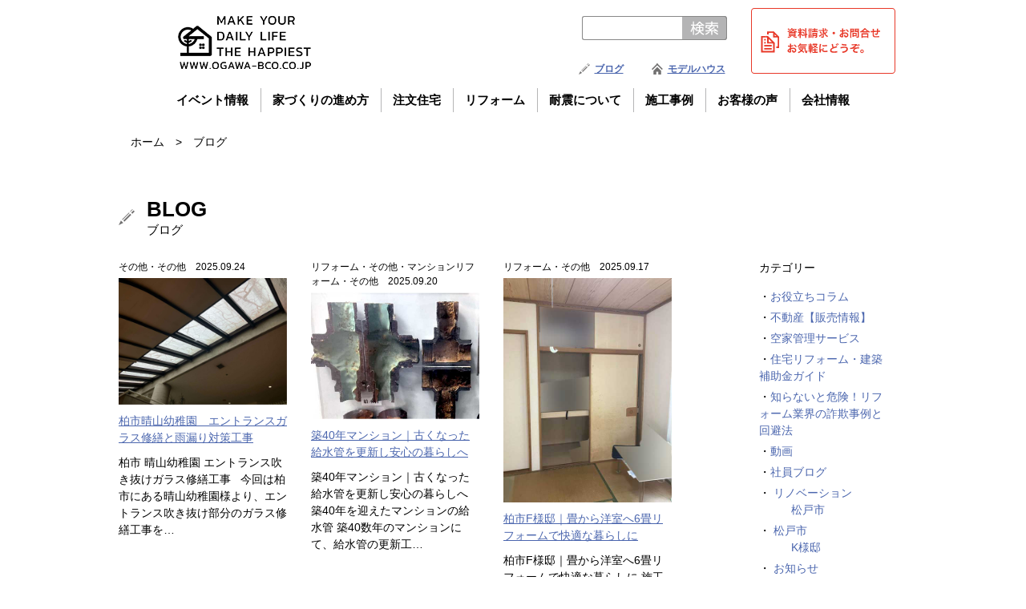

--- FILE ---
content_type: text/html; charset=UTF-8
request_url: https://www.ogawa-bco.co.jp/staffblog/?c=other-reform_case
body_size: 40248
content:
<!DOCTYPE html>
<html lang="ja">
<head>
	<meta charset="utf-8">
	<meta name="viewport" content="width=device-width, user-scalable=no" />	<title>ブログ | 小川工務店</title>

	<meta name="description" content="小川工務店の「スタッフブログ」のページです。工事ブログや地域情報をスタッフが綴っています。"/>
	<link rel="canonical" href="https://www.ogawa-bco.co.jp/staffblog/" />
	<meta property="og:locale" content="ja_JP" />
	<meta property="og:type" content="object" />
	<meta property="og:title" content="ブログ | 小川工務店" />
	<meta property="og:url" content="https://www.ogawa-bco.co.jp/staffblog/" />
	<meta property="og:site_name" content="小川工務店" />
	<meta name="twitter:card" content="summary" />
	<meta name="twitter:description" content="小川工務店の「スタッフブログ」のページです。工事ブログや地域情報をスタッフが綴っています。" />
	<meta name="twitter:title" content="ブログ | 小川工務店" />
	<meta name="msapplication-TileImage" content="/assets/uploads/0889501f181765d81e8825602495c7be-440x440.jpg" />
	
	<link rel="stylesheet" href="//maxcdn.bootstrapcdn.com/font-awesome/4.6.2/css/font-awesome.min.css">
	<link rel="stylesheet" href="/assets/css/base.css">
	<link rel="stylesheet" href="/assets/css/module.css">
	<link rel="stylesheet" href="/assets/css/common.css">
	<link rel="stylesheet" href="/assets/css/page.css">
	<script src="/assets/js/flexibility.js"></script>
	<script src="/assets/js/prefixfree.min.js"></script>
	<!--[if lt IE 9]>
		<script src="//api.html5media.info/1.1.4/html5media.min.js"></script>
	<![endif]-->
			<script>
		(function(i,s,o,g,r,a,m){i['GoogleAnalyticsObject']=r;i[r]=i[r]||function(){
		(i[r].q=i[r].q||[]).push(arguments)},i[r].l=1*new Date();a=s.createElement(o),
		m=s.getElementsByTagName(o)[0];a.async=1;a.src=g;m.parentNode.insertBefore(a,m)
		})(window,document,'script','https://www.google-analytics.com/analytics.js','ga');

		ga('create', 'UA-37281695-1', 'auto');
		ga('send', 'pageview');
		</script>
	<!-- Begin Mieruca Embed Code -->
<script type="text/javascript" id="mierucajs">
window.__fid = window.__fid || [];__fid.push([586109122]);
(function() {
function mieruca(){if(typeof window.__fjsld != "undefined") return; window.__fjsld = 1; var fjs = document.createElement('script'); fjs.type = 'text/javascript'; fjs.async = true; fjs.id = "fjssync"; var timestamp = new Date;fjs.src = ('https:' == document.location.protocol ? 'https' : 'http') + '://hm.mieru-ca.com/service/js/mieruca-hm.js?v='+ timestamp.getTime(); var x = document.getElementsByTagName('script')[0]; x.parentNode.insertBefore(fjs, x); };
setTimeout(mieruca, 500); document.readyState != "complete" ? (window.attachEvent ? window.attachEvent("onload", mieruca) : window.addEventListener("load", mieruca, false)) : mieruca();
})();
</script>
<!-- End Mieruca Embed Code -->
</head>
<body>
	<div id="wrapper">
		<header id="header">
			<div class="container984">
				<div id="head" class="clearFix">
					
								<h1><a href="/"><img src="/assets/uploads/ee897a4caf19dbb552b7c9bec75e96bd.png" alt="小川工務店 世代を超えて、ハピネス。"></a></h1>
												<button id="spMenu">
						<span class="top"></span>
						<span class="middle"></span>
						<span class="bottom"></span>
					</button>
					<div id="search">
						<form method="get" id="searchform" action="/">
							<div class="search_box"><input type="text" name="s"></div>
							<div class="search_btn"><input type="image" src="/assets/images/search_btn.png" alt="検索"></div>
						</form>
					</div>
					<ul class="clearFix">
						<li><a href="/staffblog/" class="pen">ブログ</a></li>
						<li><a href="/modelhouse/" class="house">モデルハウス</a></li>
					</ul>
					<div class="btn">
						
									<a href="/contact/"><img src="/assets/uploads/btn01.svgz" alt="資料請求・お問合せ　お気軽にどうぞ。"></a>
													</div>
				</div>
				<nav id="gNavi">
					<ul>
						<li class="sp"><a href="/">トップページ</a></li>
						<li><a href="/event/">イベント情報</a></li>
						<li class="hNavi">
							<a href="/procedure/">家づくりの進め方</a>
							<div class="w220 l">
								<ul>
									<li><a href="/procedure/concept/">家づくりの考え方</a></li>
																		<li><a href="/procedure/flow/">家づくりの流れ</a></li>
									<li><a href="/procedure/warranty/">保証について</a></li>
									<li><a href="/procedure/faq/">よくある質問</a></li>
								</ul>
							</div>
						</li>
						<li class="hNavi">
							<a href="/order/">注文住宅</a>
							<div class="w550 l">
								<ul>
									<li><a href="/modelhouse/soradoma/">そらどまの家</a></li>
									<li><a href="/modelhouse/bansho/">番匠とつくる家</a></li>
									<li><a href="/order/comparison-cost/">仕様比較とコスト</a></li>
									<li><a href="/order/natural-materials/">自然素材</a></li>
									<li><a href="/order/structure/">構造（耐震）</a></li>
								</ul>
								<ul>
									<li><a href="/order/100years/">自社大工が建てる100年住宅</a></li>
									<li><a href="/order/kinoie/">木の家の環境性能</a></li>
									<li><a href="/order/performance/">省エネ・断熱・換気</a></li>
								</ul>
							</div>
						</li>
						<li class="hNavi">
							<a href="/reform/">リフォーム</a>
							<div class="w580 r">
								<ul>
									<li><a href="/reform/interior/">内装リフォーム</a></li>
									<li><a href="/reform/exterior/">外装・屋根リフォーム</a></li>
									<li><a href="/reform/full/">フルリフォーム</a></li>
									<li><a href="/reform/performance/">性能向上リフォーム</a></li>
									<li><a href="/reform/rsolution/">困りごと解決します</a></li>
								</ul>
								<ul>
									<li>
										<a href="/reform/reformlab/">
											リフォーム・ラボ
											<img src="/assets/images/common/navPht02.jpg" alt="">
										</a>
									</li>
								</ul>
							</div>
						</li>
<li class="hNavi">
	<a href="/taishin/">耐震について</a>
	<div class="w290 r">
		<ul>
			<li><a href="/taishin/taishin-shindan/">耐震診断</a></li>
			<li><a href="/taishin/taishinkaishu/">耐震改修</a></li>
			<li><a href="/taishin/taishin-hojo/">補助金案内</a></li>
		</ul>
	</div>
</li>
						<li class="hNavi">
							<a href="/case/">施工事例</a>
							<div class="w290 r">
								<ul>
									<li><a href="/case/renovation/">新築・リノベーション事例</a></li>
									<li><a href="/case/reform_case/">リフォーム事例</a></li>
								</ul>
							</div>
						</li>
						<li><a href="/voice/">お客様の声</a></li>
						<li class="hNavi">
							<a href="/company/">会社情報</a>
							<div class="w205 r">
								<ul>
									<li><a href="/company/">会社概要</a></li>
									<li><a href="/company/award/">表彰等</a></li>
									<li><a href="/company/staff/">スタッフ紹介</a></li>
									<li><a href="/company/access/">アクセス</a></li>
									<li><a href="/company/newspaper/">小川工務店新聞</a></li>
								</ul>
							</div>
						</li>
						<li class="sp"><a href="/staffblog/">ブログ</a></li>
						<li class="sp"><a href="/modelhouse/">モデルハウス</a></li>
						<li class="sp"><a href="/kodawari/">木の家へのこだわり</a></li>
						<li class="sp"><a href="/contact/">資料請求・お問合せ</a></li>
					</ul>
				</nav>
			</div>
			
			<div id="floatingMenu">
				<ul>
					<li><a href="tel:0120-557-686"><img src="/assets/images/foot01.svgz" alt="">電話をかける</a></li>
					<li><a href="/contact/docuote-request/"><img src="/assets/images/foot02.svgz" alt="">資料請求</a></li>
				</ul>
			</div>
		</header>
		<main id="content">
			<p id="breadcrumb" class="container984"><a href="/">ホーム</a>　&gt;　ブログ</p>
						<section id="blog" class="innerM">
				<h1 class="ttl01 blog">BLOG<i>ブログ</i></h1>
				<div class="between maT30">
					<div id="main">
						<div class="inlineList">
						
									<article>
										<a href="https://www.ogawa-bco.co.jp/staffblog/202509-seizan-kindergarten-glass/">
											<p class="time">その他・その他　2025.09.24</p>
											<figure class="pht"><img src="/assets/uploads/8f4565986a02e3d84b8b18e3a951a437-4-1024x768.jpg" alt="柏市晴山幼稚園　エントランスガラス修繕と雨漏り対策工事"></figure>
											<p class="blueTitle">柏市晴山幼稚園　エントランスガラス修繕と雨漏り対策工事</p>
											<p class="text">柏市 晴山幼稚園
エントランス吹き抜けガラス修繕工事
&nbsp;
今回は柏市にある晴山幼稚園様より、エントランス吹き抜け部分のガラス修繕工事を…</p>
										</a>
									</article>
								
									<article>
										<a href="https://www.ogawa-bco.co.jp/staffblog/20250917-kashiwa-mansion-piping-reform/">
											<p class="time">リフォーム・その他・マンションリフォーム・その他　2025.09.20</p>
											<figure class="pht"><img src="/assets/uploads/348dd6f0d10005a385967dfe62cdc134.jpg" alt="築40年マンション｜古くなった給水管を更新し安心の暮らしへ"></figure>
											<p class="blueTitle">築40年マンション｜古くなった給水管を更新し安心の暮らしへ</p>
											<p class="text">
築40年マンション｜古くなった給水管を更新し安心の暮らしへ

築40年を迎えたマンションの給水管
築40数年のマンションにて、給水管の更新工…</p>
										</a>
									</article>
								
									<article>
										<a href="https://www.ogawa-bco.co.jp/staffblog/20250917-kashiwa-f-youshitsu-reform/">
											<p class="time">リフォーム・その他　2025.09.17</p>
											<figure class="pht"><img src="/assets/uploads/c259cd7cbb79322f999d2842d7deea2a-5.jpg" alt="柏市F様邸｜畳から洋室へ6畳リフォームで快適な暮らしに"></figure>
											<p class="blueTitle">柏市F様邸｜畳から洋室へ6畳リフォームで快適な暮らしに</p>
											<p class="text">
柏市F様邸｜畳から洋室へ6畳リフォームで快適な暮らしに

施工前の様子
柏市のF様邸では、6畳の和室を洋室にリフォームしました。
 長年使…</p>
										</a>
									</article>
								
									<article>
										<a href="https://www.ogawa-bco.co.jp/staffblog/nagareyama-wall-floor-renovation/">
											<p class="time">リフォーム・その他　2025.07.22</p>
											<figure class="pht"><img src="/assets/uploads/dd30a5ec47ae2a4b575b21ee1b7d12cf-6.jpg" alt="子供の頃から使っていた洋室を一新！壁と床の内装リフォームで清潔感アップ｜流山市"></figure>
											<p class="blueTitle">子供の頃から使っていた洋室を一新！壁と床の内装リフォームで清潔感アップ｜流山市</p>
											<p class="text">
子供の頃から使っていた洋室を一新！
 壁と床の内装リフォームで清潔感アップ｜流山市

今回ご紹介するのは、築年数が経過した戸建て3階のお部屋…</p>
										</a>
									</article>
								
									<article>
										<a href="https://www.ogawa-bco.co.jp/staffblog/ecocute-replace-nagareyama-202506/">
											<p class="time">リフォーム・その他　2025.07.07</p>
											<figure class="pht"><img src="/assets/uploads/a3f253b72eea33dd528b155b8b4faf53.jpg" alt="お湯があふれるエラー？10年越えのエコキュートを交換｜流山市O様邸"></figure>
											<p class="blueTitle">お湯があふれるエラー？10年越えのエコキュートを交換｜流山市O様邸</p>
											<p class="text">流山市でエコキュートの交換工事を実施
｜容量を抑えて快適にリニューアル


■ 経年劣化と故障に悩まされ、思い切って交換へ


エコキュ…</p>
										</a>
									</article>
								
									<article>
										<a href="https://www.ogawa-bco.co.jp/staffblog/20250527-wooddeck-reform/">
											<p class="time">リフォーム・その他　2025.05.27</p>
											<figure class="pht"><img src="/assets/uploads/c259cd7cbb79322f999d2842d7deea2a-1.jpg" alt="もう塗り直し不要！人工木デッキでお手入れも楽に"></figure>
											<p class="blueTitle">もう塗り直し不要！人工木デッキでお手入れも楽に</p>
											<p class="text">もう塗り直し不要！人工木デッキでお手入れも楽に
古くなった木製のウッドデッキを、安全性と使い勝手を考慮して、人工木デッキにリフォームしました。今回の…</p>
										</a>
									</article>
								
									<article>
										<a href="https://www.ogawa-bco.co.jp/staffblog/roof-renovation-kashiwa-202505/">
											<p class="time">リフォーム・外壁・屋根・その他　2025.04.17</p>
											<figure class="pht"><img src="/assets/uploads/51571032cd4ad8ddc25ec2fcb585be09.png" alt="瓦から軽量屋根へ！柏市の屋根リフォーム＆玄関柱交換事例"></figure>
											<p class="blueTitle">瓦から軽量屋根へ！柏市の屋根リフォーム＆玄関柱交換事例</p>
											<p class="text">柏市 屋根葺き替え＆玄関柱交換リフォーム事例
今回は、柏市で施工させていただいた屋根の葺き替えと玄関まわりの柱交換工事のご紹介です。
 
屋根の…</p>
										</a>
									</article>
								
									<article>
										<a href="https://www.ogawa-bco.co.jp/staffblog/kominka-cafe-renovation-kamagaya/">
											<p class="time">お知らせ・リフォーム・地域情報ブログ・その他　2025.04.12</p>
											<figure class="pht"><img src="/assets/uploads/8ebb7038527bf6cb0c426d35796bcbfe.jpg" alt="味わい深い古民家がカフェに変身！おむすび不動産×小川工務店の共創リノベ"></figure>
											<p class="blueTitle">味わい深い古民家がカフェに変身！おむすび不動産×小川工務店の共創リノベ</p>
											<p class="text">設計と施工のタッグで実現！
 心地よい古民家カフェができるまで
&nbsp;

&nbsp;
鎌ケ谷市で、古民家を農園カフェにリノベーション…</p>
										</a>
									</article>
								
									<article>
										<a href="https://www.ogawa-bco.co.jp/staffblog/reform-handrail-toilet-kashiwa/">
											<p class="time">リフォーム・浴室・洗面・トイレ・その他　2025.04.11</p>
											<figure class="pht"><img src="/assets/uploads/022fe9ccd92358251b0d720adb162aa8-819x1024.jpg" alt="手すり設置とトイレ空間の快適リフォーム｜安心と使いやすさをプラス"></figure>
											<p class="blueTitle">手すり設置とトイレ空間の快適リフォーム｜安心と使いやすさをプラス</p>
											<p class="text">暮らしの安心と快適を支えるリフォーム事例
手すり設置＆トイレ空間の改修工事

柏市で行った、安心・快適な暮らしを支えるリフォーム事例をご紹介しま…</p>
										</a>
									</article>
								
									<article>
										<a href="https://www.ogawa-bco.co.jp/staffblog/ldk-genkan-reform/">
											<p class="time">リノベーション・リフォーム・キッチン・LDK・その他　2025.02.22</p>
											<figure class="pht"><img src="/assets/uploads/a3d9be8920f1e5b92773110fdf0a6423-2.jpg" alt="LDKと玄関を快適に！耐震補強＋断熱性能UPのリフォーム"></figure>
											<p class="blueTitle">LDKと玄関を快適に！耐震補強＋断熱性能UPのリフォーム</p>
											<p class="text">耐震補強と同時に暮らしをアップデート
今回のリフォームでは、耐震補強と同時にLDKや玄関の快適性を向上させる工事を行いました。新しい窓には高断熱性能…</p>
										</a>
									</article>
								
									<article>
										<a href="https://www.ogawa-bco.co.jp/staffblog/genkan-senmen-reform/">
											<p class="time">リフォーム・浴室・洗面・トイレ・その他　2025.02.22</p>
											<figure class="pht"><img src="/assets/uploads/1_1-1024x537.jpg" alt="補助金を活用した玄関と洗面室のリフォーム事例"></figure>
											<p class="blueTitle">補助金を活用した玄関と洗面室のリフォーム事例</p>
											<p class="text">&nbsp;
玄関交換＋内窓設置で快適な住まいへ
今回のリフォームでは、補助金を活用して玄関ドアを交換し、さらに内窓を設置しました。玄関は住まいの…</p>
										</a>
									</article>
								
									<article>
										<a href="https://www.ogawa-bco.co.jp/staffblog/kitchen-remodel-subsid-202502/">
											<p class="time">リフォーム・リフォーム事例・キッチン・LDK・その他　2025.02.13</p>
											<figure class="pht"><img src="/assets/uploads/a3d9be8920f1e5b92773110fdf0a6423-1.jpg" alt="補助金を使って快適なリビングダイニングへ"></figure>
											<p class="blueTitle">補助金を使って快適なリビングダイニングへ</p>
											<p class="text">「換気扇の調子が悪い」「エアコンの効きが悪くなった」――そんなお悩みから、今回のリフォームが始まりました。お住まいの環境を見直す中で、吹き抜けの窓から…</p>
										</a>
									</article>
								
									<article>
										<a href="https://www.ogawa-bco.co.jp/staffblog/reform-kashiwa-36years/">
											<p class="time">リフォーム・リフォーム事例・キッチン・LDK・浴室・洗面・トイレ・その他　2025.02.07</p>
											<figure class="pht"><img src="/assets/uploads/67098fcf4f3bc234887ef48a56ce2964.jpg" alt="築36年のお家を再生！リフォーム施工事例"></figure>
											<p class="blueTitle">築36年のお家を再生！リフォーム施工事例</p>
											<p class="text">柏市のH様邸にて、築36年のお家をリフォームさせていただきました。
以前から小川工務店をご利用いただいているH様から
今回も信頼をいただきご依頼い…</p>
										</a>
									</article>
								
									<article>
										<a href="https://www.ogawa-bco.co.jp/staffblog/matsudo-home-renovation2025_1/">
											<p class="time">リフォーム・リフォーム事例・外壁・屋根・その他　2025.01.25</p>
											<figure class="pht"><img src="/assets/uploads/9872786421b438b12578dc260171befe-1.jpg" alt="外壁塗装や玄関交換で外回りを快適に！松戸市I様邸リフォーム事例"></figure>
											<p class="blueTitle">外壁塗装や玄関交換で外回りを快適に！松戸市I様邸リフォーム事例</p>
											<p class="text">&nbsp;
外壁塗装・玄関交換・雨漏り修繕も！築年数の古い家の外回りリフォーム事例【松戸市】
&nbsp;
外壁塗装や玄関交換で外回りを快適に…</p>
										</a>
									</article>
								
									<article>
										<a href="https://www.ogawa-bco.co.jp/staffblog/exterior-_wall_painting202412/">
											<p class="time">リフォーム・外壁・屋根・その他　2024.12.24</p>
											<figure class="pht"><img src="/assets/uploads/42fc8ce0695ff5cd82d3cbd46cd3a8ed.jpg" alt="築35年　外壁塗装＆内窓設置工事を施工しました！"></figure>
											<p class="blueTitle">築35年　外壁塗装＆内窓設置工事を施工しました！</p>
											<p class="text">築35年　はじめのお問合わせは
 2Ｆシャッター部分からの雨漏りを
 見てほしいとのことで
 現場調査にお伺いしました。
２Fシャッター部分か…</p>
										</a>
									</article>
														</div>
						<div id="pager"><span class='page-numbers current'>1</span>
<a class='page-numbers' href='https://www.ogawa-bco.co.jp/staffblog?pg=2&#038;c=other-reform_case'>2</a>
<a class='page-numbers' href='https://www.ogawa-bco.co.jp/staffblog?pg=3&#038;c=other-reform_case'>3</a>
<a class='page-numbers' href='https://www.ogawa-bco.co.jp/staffblog?pg=4&#038;c=other-reform_case'>4</a>
<a class="next page-numbers" href="https://www.ogawa-bco.co.jp/staffblog?pg=2&#038;c=other-reform_case">NEXT</a></div>						
					</div>
					<div id="side">
	<aside>
		<p>カテゴリー</p>
		<ul class="sideList">
			<li><a href="/staffblog/?c=tips">お役立ちコラム</a></li>
<li><a href="/staffblog/?c=%e4%b8%8d%e5%8b%95%e7%94%a3%e3%80%90%e8%b2%a9%e5%a3%b2%e6%83%85%e5%a0%b1%e3%80%91">不動産【販売情報】</a></li>
<li><a href="/staffblog/?c=akiyakanri-support">空家管理サービス</a></li>
<li><a href="/staffblog/?c=reform-hojokin-guide">住宅リフォーム・建築補助金ガイド</a></li>
<li><a href="/staffblog/?c=scam-alert">知らないと危険！リフォーム業界の詐欺事例と回避法</a></li>
<li><a href="/staffblog/?c=movie">動画</a></li>
<li><a href="/staffblog/?c=%e7%a4%be%e5%93%a1%e3%83%96%e3%83%ad%e3%82%b0">社員ブログ</a></li>

							<li>
								<a href="/staffblog/?c=renovation">リノベーション</a>
								<ul>
						<li><a href="/staffblog/?c=matsudo-shi">松戸市</a></li>

								</ul>
							</li>
						
							<li>
								<a href="/staffblog/?c=matsudo-shi">松戸市</a>
								<ul>
						<li><a href="/staffblog/?c=k">K様邸</a></li>

								</ul>
							</li>
						
							<li>
								<a href="/staffblog/?c=news">お知らせ</a>
								<ul>
						<li><a href="/staffblog/?c=etc">その他</a></li>
<li><a href="/staffblog/?c=reform">リフォーム</a></li>
<li><a href="/staffblog/?c=torikumi">地域の取組み</a></li>
<li><a href="/staffblog/?c=kengaku">見学会</a></li>
<li><a href="/staffblog/?c=event">開催中のイベント</a></li>

								</ul>
							</li>
						<li><a href="/staffblog/?c=other">その他</a></li>
<li><a href="/staffblog/?c=reformlesson">リフォームレッスン</a></li>
<li><a href="/staffblog/?c=region">地域情報ブログ</a></li>
<li><a href="/staffblog/?c=katsutoshiblog">小川勝利ブログ</a></li>
<li><a href="/staffblog/?c=progress">進捗ブログ</a></li>

							<li>
								<a href="/staffblog/?c=reform_case">リフォーム事例</a>
								<ul>
						<li><a href="/staffblog/?c=%e5%ba%97%e8%88%97%e3%83%aa%e3%83%95%e3%82%a9%e3%83%bc%e3%83%a0">店舗リフォーム</a></li>
<li><a href="/staffblog/?c=kitchen-ldk">キッチン・LDK</a></li>
<li><a href="/staffblog/?c=bathroom-washbasin">浴室・洗面・トイレ</a></li>
<li><a href="/staffblog/?c=exterior-wall-roof">外壁・屋根</a></li>
<li><a href="/staffblog/?c=barrier-free">バリアフリー</a></li>
<li><a href="/staffblog/?c=earthquake-resistance">耐震</a></li>
<li><a href="/staffblog/?c=mansion">マンションリフォーム</a></li>
<li><a href="/staffblog/?c=other-reform_case">その他</a></li>

								</ul>
							</li>
								</ul>
	</aside>

		
	<aside>
		<p>アーカイブ</p>
		<ul class="sideList">
			
							<li>
								<a href="/staffblog/?yr=2026">2026</a>
								<ul>
									<li><a href="/staffblog/?yr=2026&mo=01">01月</a></li>
						
									</ul>
								</li>
							
							<li>
								<a href="/staffblog/?yr=2025">2025</a>
								<ul>
									<li><a href="/staffblog/?yr=2025&mo=12">12月</a></li>
						
							<li><a href="/staffblog/?yr=2025&mo=11">11月</a></li>
						
							<li><a href="/staffblog/?yr=2025&mo=10">10月</a></li>
						
							<li><a href="/staffblog/?yr=2025&mo=09">09月</a></li>
						
							<li><a href="/staffblog/?yr=2025&mo=07">07月</a></li>
						
							<li><a href="/staffblog/?yr=2025&mo=06">06月</a></li>
						
							<li><a href="/staffblog/?yr=2025&mo=05">05月</a></li>
						
							<li><a href="/staffblog/?yr=2025&mo=04">04月</a></li>
						
							<li><a href="/staffblog/?yr=2025&mo=03">03月</a></li>
						
							<li><a href="/staffblog/?yr=2025&mo=02">02月</a></li>
						
							<li><a href="/staffblog/?yr=2025&mo=01">01月</a></li>
						
									</ul>
								</li>
							
							<li>
								<a href="/staffblog/?yr=2024">2024</a>
								<ul>
									<li><a href="/staffblog/?yr=2024&mo=12">12月</a></li>
						
							<li><a href="/staffblog/?yr=2024&mo=11">11月</a></li>
						
							<li><a href="/staffblog/?yr=2024&mo=10">10月</a></li>
						
							<li><a href="/staffblog/?yr=2024&mo=09">09月</a></li>
						
							<li><a href="/staffblog/?yr=2024&mo=08">08月</a></li>
						
							<li><a href="/staffblog/?yr=2024&mo=07">07月</a></li>
						
							<li><a href="/staffblog/?yr=2024&mo=06">06月</a></li>
						
							<li><a href="/staffblog/?yr=2024&mo=05">05月</a></li>
						
							<li><a href="/staffblog/?yr=2024&mo=04">04月</a></li>
						
							<li><a href="/staffblog/?yr=2024&mo=03">03月</a></li>
						
							<li><a href="/staffblog/?yr=2024&mo=02">02月</a></li>
						
							<li><a href="/staffblog/?yr=2024&mo=01">01月</a></li>
						
									</ul>
								</li>
							
							<li>
								<a href="/staffblog/?yr=2023">2023</a>
								<ul>
									<li><a href="/staffblog/?yr=2023&mo=12">12月</a></li>
						
							<li><a href="/staffblog/?yr=2023&mo=11">11月</a></li>
						
							<li><a href="/staffblog/?yr=2023&mo=10">10月</a></li>
						
							<li><a href="/staffblog/?yr=2023&mo=09">09月</a></li>
						
							<li><a href="/staffblog/?yr=2023&mo=08">08月</a></li>
						
							<li><a href="/staffblog/?yr=2023&mo=07">07月</a></li>
						
							<li><a href="/staffblog/?yr=2023&mo=06">06月</a></li>
						
							<li><a href="/staffblog/?yr=2023&mo=05">05月</a></li>
						
							<li><a href="/staffblog/?yr=2023&mo=04">04月</a></li>
						
							<li><a href="/staffblog/?yr=2023&mo=03">03月</a></li>
						
							<li><a href="/staffblog/?yr=2023&mo=02">02月</a></li>
						
							<li><a href="/staffblog/?yr=2023&mo=01">01月</a></li>
						
									</ul>
								</li>
							
							<li>
								<a href="/staffblog/?yr=2022">2022</a>
								<ul>
									<li><a href="/staffblog/?yr=2022&mo=12">12月</a></li>
						
							<li><a href="/staffblog/?yr=2022&mo=11">11月</a></li>
						
							<li><a href="/staffblog/?yr=2022&mo=10">10月</a></li>
						
							<li><a href="/staffblog/?yr=2022&mo=09">09月</a></li>
						
							<li><a href="/staffblog/?yr=2022&mo=08">08月</a></li>
						
							<li><a href="/staffblog/?yr=2022&mo=07">07月</a></li>
						
							<li><a href="/staffblog/?yr=2022&mo=06">06月</a></li>
						
							<li><a href="/staffblog/?yr=2022&mo=05">05月</a></li>
						
							<li><a href="/staffblog/?yr=2022&mo=04">04月</a></li>
						
							<li><a href="/staffblog/?yr=2022&mo=03">03月</a></li>
						
							<li><a href="/staffblog/?yr=2022&mo=01">01月</a></li>
						
									</ul>
								</li>
							
							<li>
								<a href="/staffblog/?yr=2021">2021</a>
								<ul>
									<li><a href="/staffblog/?yr=2021&mo=12">12月</a></li>
						
							<li><a href="/staffblog/?yr=2021&mo=09">09月</a></li>
						
							<li><a href="/staffblog/?yr=2021&mo=08">08月</a></li>
						
							<li><a href="/staffblog/?yr=2021&mo=07">07月</a></li>
						
							<li><a href="/staffblog/?yr=2021&mo=05">05月</a></li>
						
							<li><a href="/staffblog/?yr=2021&mo=04">04月</a></li>
						
							<li><a href="/staffblog/?yr=2021&mo=02">02月</a></li>
						
							<li><a href="/staffblog/?yr=2021&mo=01">01月</a></li>
						
									</ul>
								</li>
							
							<li>
								<a href="/staffblog/?yr=2020">2020</a>
								<ul>
									<li><a href="/staffblog/?yr=2020&mo=12">12月</a></li>
						
							<li><a href="/staffblog/?yr=2020&mo=11">11月</a></li>
						
							<li><a href="/staffblog/?yr=2020&mo=10">10月</a></li>
						
							<li><a href="/staffblog/?yr=2020&mo=09">09月</a></li>
						
							<li><a href="/staffblog/?yr=2020&mo=08">08月</a></li>
						
							<li><a href="/staffblog/?yr=2020&mo=06">06月</a></li>
						
							<li><a href="/staffblog/?yr=2020&mo=04">04月</a></li>
						
							<li><a href="/staffblog/?yr=2020&mo=03">03月</a></li>
						
							<li><a href="/staffblog/?yr=2020&mo=02">02月</a></li>
						
							<li><a href="/staffblog/?yr=2020&mo=01">01月</a></li>
						
									</ul>
								</li>
							
							<li>
								<a href="/staffblog/?yr=2019">2019</a>
								<ul>
									<li><a href="/staffblog/?yr=2019&mo=12">12月</a></li>
						
							<li><a href="/staffblog/?yr=2019&mo=11">11月</a></li>
						
							<li><a href="/staffblog/?yr=2019&mo=09">09月</a></li>
						
							<li><a href="/staffblog/?yr=2019&mo=08">08月</a></li>
						
							<li><a href="/staffblog/?yr=2019&mo=07">07月</a></li>
						
							<li><a href="/staffblog/?yr=2019&mo=06">06月</a></li>
						
							<li><a href="/staffblog/?yr=2019&mo=05">05月</a></li>
						
							<li><a href="/staffblog/?yr=2019&mo=04">04月</a></li>
						
							<li><a href="/staffblog/?yr=2019&mo=03">03月</a></li>
						
							<li><a href="/staffblog/?yr=2019&mo=02">02月</a></li>
						
							<li><a href="/staffblog/?yr=2019&mo=01">01月</a></li>
						
									</ul>
								</li>
							
							<li>
								<a href="/staffblog/?yr=2018">2018</a>
								<ul>
									<li><a href="/staffblog/?yr=2018&mo=12">12月</a></li>
						
							<li><a href="/staffblog/?yr=2018&mo=11">11月</a></li>
						
							<li><a href="/staffblog/?yr=2018&mo=10">10月</a></li>
						
							<li><a href="/staffblog/?yr=2018&mo=09">09月</a></li>
						
							<li><a href="/staffblog/?yr=2018&mo=08">08月</a></li>
						
							<li><a href="/staffblog/?yr=2018&mo=07">07月</a></li>
						
							<li><a href="/staffblog/?yr=2018&mo=06">06月</a></li>
						
							<li><a href="/staffblog/?yr=2018&mo=05">05月</a></li>
						
							<li><a href="/staffblog/?yr=2018&mo=04">04月</a></li>
						
							<li><a href="/staffblog/?yr=2018&mo=03">03月</a></li>
						
							<li><a href="/staffblog/?yr=2018&mo=02">02月</a></li>
						
							<li><a href="/staffblog/?yr=2018&mo=01">01月</a></li>
						
									</ul>
								</li>
							
							<li>
								<a href="/staffblog/?yr=2017">2017</a>
								<ul>
									<li><a href="/staffblog/?yr=2017&mo=12">12月</a></li>
						
							<li><a href="/staffblog/?yr=2017&mo=11">11月</a></li>
						
							<li><a href="/staffblog/?yr=2017&mo=10">10月</a></li>
						
							<li><a href="/staffblog/?yr=2017&mo=08">08月</a></li>
						
							<li><a href="/staffblog/?yr=2017&mo=01">01月</a></li>
						
									</ul>
								</li>
							
							<li>
								<a href="/staffblog/?yr=2016">2016</a>
								<ul>
									<li><a href="/staffblog/?yr=2016&mo=12">12月</a></li>
						
							<li><a href="/staffblog/?yr=2016&mo=11">11月</a></li>
						
							<li><a href="/staffblog/?yr=2016&mo=10">10月</a></li>
						
							<li><a href="/staffblog/?yr=2016&mo=09">09月</a></li>
						
							<li><a href="/staffblog/?yr=2016&mo=08">08月</a></li>
						
							<li><a href="/staffblog/?yr=2016&mo=06">06月</a></li>
						
							<li><a href="/staffblog/?yr=2016&mo=04">04月</a></li>
						
							<li><a href="/staffblog/?yr=2016&mo=02">02月</a></li>
						
							<li><a href="/staffblog/?yr=2016&mo=01">01月</a></li>
						
									</ul>
								</li>
							
							<li>
								<a href="/staffblog/?yr=2015">2015</a>
								<ul>
									<li><a href="/staffblog/?yr=2015&mo=12">12月</a></li>
						
							<li><a href="/staffblog/?yr=2015&mo=10">10月</a></li>
						
							<li><a href="/staffblog/?yr=2015&mo=09">09月</a></li>
						
							<li><a href="/staffblog/?yr=2015&mo=08">08月</a></li>
						
							<li><a href="/staffblog/?yr=2015&mo=07">07月</a></li>
						
							<li><a href="/staffblog/?yr=2015&mo=04">04月</a></li>
						
							<li><a href="/staffblog/?yr=2015&mo=03">03月</a></li>
						
							<li><a href="/staffblog/?yr=2015&mo=02">02月</a></li>
						
							<li><a href="/staffblog/?yr=2015&mo=01">01月</a></li>
						
									</ul>
								</li>
							
							<li>
								<a href="/staffblog/?yr=2014">2014</a>
								<ul>
									<li><a href="/staffblog/?yr=2014&mo=12">12月</a></li>
						
							<li><a href="/staffblog/?yr=2014&mo=11">11月</a></li>
						
							<li><a href="/staffblog/?yr=2014&mo=10">10月</a></li>
						
							<li><a href="/staffblog/?yr=2014&mo=09">09月</a></li>
						
							<li><a href="/staffblog/?yr=2014&mo=08">08月</a></li>
						
							<li><a href="/staffblog/?yr=2014&mo=07">07月</a></li>
						
							<li><a href="/staffblog/?yr=2014&mo=06">06月</a></li>
						
							<li><a href="/staffblog/?yr=2014&mo=04">04月</a></li>
						
							<li><a href="/staffblog/?yr=2014&mo=03">03月</a></li>
						
							<li><a href="/staffblog/?yr=2014&mo=02">02月</a></li>
						
							<li><a href="/staffblog/?yr=2014&mo=01">01月</a></li>
						
									</ul>
								</li>
							
							<li>
								<a href="/staffblog/?yr=2013">2013</a>
								<ul>
									<li><a href="/staffblog/?yr=2013&mo=12">12月</a></li>
						
							<li><a href="/staffblog/?yr=2013&mo=11">11月</a></li>
						
							<li><a href="/staffblog/?yr=2013&mo=10">10月</a></li>
						
							<li><a href="/staffblog/?yr=2013&mo=09">09月</a></li>
						
							<li><a href="/staffblog/?yr=2013&mo=08">08月</a></li>
						
							<li><a href="/staffblog/?yr=2013&mo=07">07月</a></li>
						
							<li><a href="/staffblog/?yr=2013&mo=06">06月</a></li>
						
							<li><a href="/staffblog/?yr=2013&mo=05">05月</a></li>
						
							<li><a href="/staffblog/?yr=2013&mo=04">04月</a></li>
						
							<li><a href="/staffblog/?yr=2013&mo=03">03月</a></li>
						
							<li><a href="/staffblog/?yr=2013&mo=02">02月</a></li>
						
							<li><a href="/staffblog/?yr=2013&mo=01">01月</a></li>
						
									</ul>
								</li>
							
							<li>
								<a href="/staffblog/?yr=2012">2012</a>
								<ul>
									<li><a href="/staffblog/?yr=2012&mo=12">12月</a></li>
						
							<li><a href="/staffblog/?yr=2012&mo=11">11月</a></li>
						
							<li><a href="/staffblog/?yr=2012&mo=10">10月</a></li>
						
							<li><a href="/staffblog/?yr=2012&mo=09">09月</a></li>
						
							<li><a href="/staffblog/?yr=2012&mo=08">08月</a></li>
						
							<li><a href="/staffblog/?yr=2012&mo=07">07月</a></li>
						
									</ul>
								</li>
							
							<li>
								<a href="/staffblog/?yr=2011">2011</a>
								<ul>
									<li><a href="/staffblog/?yr=2011&mo=12">12月</a></li>
						
							<li><a href="/staffblog/?yr=2011&mo=10">10月</a></li>
						
							<li><a href="/staffblog/?yr=2011&mo=09">09月</a></li>
						
							<li><a href="/staffblog/?yr=2011&mo=08">08月</a></li>
						
							<li><a href="/staffblog/?yr=2011&mo=06">06月</a></li>
						
							<li><a href="/staffblog/?yr=2011&mo=03">03月</a></li>
						
							<li><a href="/staffblog/?yr=2011&mo=01">01月</a></li>
						
									</ul>
								</li>
							
							<li>
								<a href="/staffblog/?yr=2010">2010</a>
								<ul>
									<li><a href="/staffblog/?yr=2010&mo=12">12月</a></li>
						
							<li><a href="/staffblog/?yr=2010&mo=11">11月</a></li>
						
							<li><a href="/staffblog/?yr=2010&mo=10">10月</a></li>
						
							<li><a href="/staffblog/?yr=2010&mo=09">09月</a></li>
						
							<li><a href="/staffblog/?yr=2010&mo=08">08月</a></li>
						
							<li><a href="/staffblog/?yr=2010&mo=07">07月</a></li>
						
							<li><a href="/staffblog/?yr=2010&mo=05">05月</a></li>
						
									</ul>
								</li>
							
							<li>
								<a href="/staffblog/?yr=2008">2008</a>
								<ul>
									<li><a href="/staffblog/?yr=2008&mo=10">10月</a></li>
						
							<li><a href="/staffblog/?yr=2008&mo=06">06月</a></li>
						
							<li><a href="/staffblog/?yr=2008&mo=03">03月</a></li>
						
									</ul>
								</li>
							
							<li>
								<a href="/staffblog/?yr=2007">2007</a>
								<ul>
									<li><a href="/staffblog/?yr=2007&mo=08">08月</a></li>
						
							<li><a href="/staffblog/?yr=2007&mo=04">04月</a></li>
						
							<li><a href="/staffblog/?yr=2007&mo=02">02月</a></li>
						
									</ul>
								</li>
							
							<li>
								<a href="/staffblog/?yr=2006">2006</a>
								<ul>
									<li><a href="/staffblog/?yr=2006&mo=11">11月</a></li>
						
							<li><a href="/staffblog/?yr=2006&mo=08">08月</a></li>
						
					</ul>
				</li>
					</ul>
	</aside>
</div>
				</section>

		</main>

		<footer id="footer">
			<figure id="footPht"><img src="/assets/images/footPht01.png" alt=""></figure>
			<strong>資料請求やお問合せ、モデルハウス見学など、どうぞお気軽にご連絡ください。</strong>
			<div id="footerBox">
			
						<div id="fleft">
<p class="fs16">どうぞお気軽にお電話ください</p>
<div class="telphone"><i><img src="/assets/images/tel01.png" alt="0120-557-686" /></i>
<div class="tel02">
<p class="fs24">0120-557-686</p>
<p class="maT5">ご案内時間（9:00〜18:00）</p>
</div>
</div>
<div id="freeDial">通話無料のフリーダイヤルです</div>
<ul id="office">
	<li>本社<a href="tel:0471744102">TEL 04-7174-4102</a></li>
	<li>逆井駅前支店<a href="tel:0471605678">TEL 04-7160-5678</a></li>
	<li>松戸支店<a href="tel:0473944102">TEL 047-394-4102</a></li>
</ul>
</div>
					
						<div id="fcenter">
  <div class="contact01">
    <a href="/contact/quote-request/">
      <p>資料請求・お見積などのお問合せ</p>
    </a>
  </div>
  <div class="contact02">
    <a href="/contact/event-request/">
      <p>見学会・イベント<br />モデルハウス見学などのお申込み</p>
    </a>
  </div>
</div>

					
						<div id="fright">
  <p class="fs17">モデルハウスへ行ってみよう！</p>
  <p class="fs17">松戸にあります。</p>
  <div id="modelhouseList" class="inlineList">
    <div>
      <a href="/modelhouse/soradoma/">
        <figure><img src="/assets/images/footermh01.png" alt="松戸" /></figure>
        <p>松戸</p>
      </a>
    </div>
  </div>
</div>

								</div>
			<ul id="footerList">
				<li><a href="/"><img src="/assets/images/logo.png" alt="小川工務店"></a></li>
				<li>より良い住まいづくり<br class="pc">豊かな暮らしのお手伝い</li>
				<li>
					<p class="footerLink"><a href="/sitemap/">サイトマップ</a><a href="/privacy/">プライバシーポリシー</a></p>
					<p>株式会社 小川工務店　〒277-0044 千葉県柏市新逆井2-9-17</p>
				</li>
				<li>
					<div id="sns">
					
								<div><a href="https://www.instagram.com/ogawa.iemamori/" target="_blank"><img src="/assets/uploads/insta.png" alt=""></a></div>
							
								<div><a href="https://www.youtube.com/channel/UCsTlVvcJDtICrey6GCoi_7Q" target="_blank"><img src="/assets/uploads/youtube.svgz" alt=""></a></div>
							
								<div><a href="https://lin.ee/ymrFX5y" target="_blank"><img src="/assets/uploads/line.svgz" alt=""></a></div>
												</div>
				</li>
			</ul>
			<p id="copyRight">Copyright by OGAWA-koumuten All Right Reserved.</p>
		</footer>
	</div>
	<script src="//code.jquery.com/jquery-1.11.3.min.js"></script>
	<script src="/assets/js/jquery.matchHeight-min.js"></script>
		<script src="/assets/js/lib.js"></script>
	<script src="/assets/js/ui.js"></script>
	<script src="/assets/js/common.js"></script>
	<script type='text/javascript' src='https://www.ogawa-bco.co.jp/__wp/wp-includes/js/wp-embed.min.js?ver=4.8.25'></script>
</body>
</html>

--- FILE ---
content_type: text/css
request_url: https://www.ogawa-bco.co.jp/assets/css/base.css
body_size: 3053
content:
@charset "utf-8";html {font-size: 87.5%; }body {font-size: 14px;font-size: 1rem;-webkit-text-size-adjust: 100%; }body * {max-height: 999999px;outline: none;box-sizing: border-box; }body *:before, body *:after {box-sizing: border-box; }body, div, dl, dt, dd, ul, ol, li, h1, h2, h3, h4, h5, h6, pre, code, form, input, textarea, p, th, td, hr, figure {margin: 0;padding: 0; }body, table, mark, form, select, input, textarea {color: #000;font-size: 14px;font-size: 1rem;font-family: "ヒラギノ角ゴ Pro W3", "Hiragino Kaku Gothic Pro", "メイリオ", "Meiryo", "ＭＳ Ｐゴシック", "MS PGothic", sans-serif;line-height: 1.5;letter-spacing: 0; }abbr[data-original-title], abbr[title] {cursor: help; }address, i {font-style: normal; }img {max-width: 100%;height: auto;border: 0;vertical-align: top; }input {vertical-align: top; }input[type=button], input[type=reset], input[type=submit] {-webkit-appearance: none;cursor: pointer; }input[type=checkbox], input[type=radio] {position: relative;top: -1px;margin-right: 5px; }input[type=search] {-webkit-appearance: textfield; }input[type=search]::-webkit-search-cancel-button, input[type=search]::-webkit-search-decoration {-webkit-appearance: none; }input[type=number]::-webkit-inner-spin-button, input[type=number]::-webkit-outer-spin-button {height: auto; }input[disabled] {cursor: default; }.win input[type=checkbox], .win input[type=radio] {top: 2px; }button {-webkit-appearance: button;cursor: pointer; }button[disabled] {cursor: default; }select {vertical-align: top; }textarea {vertical-align: top; }ul, ol {list-style-type: square;list-style-image: none;list-style-position: outside; }ul li, ol li {list-style: none; }h1, h2, h3, h4, h5, h6 {font-size: 1rem;font-weight: normal; }em, cite {font-style: normal; }article, aside, details, figcaption, figure, footer, header, hgroup, main, menu, nav, section, summary {display: block; }audio, canvas, progress, video {display: inline-block;vertical-align: baseline; }audio:not([controls]) {display: none;height: 0; }[hidden], template {display: none; }svg:not(:root) {overflow: hidden; }pre {overflow: auto; }code, kbd, pre, samp {font-family: monospace, monospace;font-size: 1rem; }mark {background-color: transparent; }table {width: 100%;border-collapse: collapse;border-spacing: 0;table-layout: fixed; }table th, table td {text-align: left;font-weight: normal; }hr {display: block;width: 0;height: 0;border: 0; }a {color: #000;outline: none;text-decoration: none; }a:active, a:hover {text-decoration: underline; }.load a, .load img, .load input, .load *:before, .load *:after {transition: all 0.5s; }.sp {display: none !important; }@media screen and (max-width: 768px) {* {max-width: 100%; }body {min-width: inherit; }a {-webkit-touch-callout: none;-webkit-tap-highlight-color: transparent; }.sp {display: block !important; }.pc {display: none; }.container {width: 100%;max-width: none; }.container .row {max-width: none; }.container [class^="grid_"] {width: auto; }[class^="grid_"] {float: none;margin-left: 0;margin-right: 0; } }

--- FILE ---
content_type: text/css
request_url: https://www.ogawa-bco.co.jp/assets/css/module.css
body_size: 10271
content:
@charset "utf-8";.left {float: left; }.right {float: right; }.maT0 {margin-top: 0 !important; }.maT5 {margin-top: 5px; }.maT10 {margin-top: 10px; }.maT15 {margin-top: 15px; }.maT20 {margin-top: 20px; }.maT25 {margin-top: 25px; }.maT30 {margin-top: 30px; }.maT35 {margin-top: 35px; }.maT40 {margin-top: 40px; }.maT45 {margin-top: 45px; }.maT50 {margin-top: 50px; }.maT55 {margin-top: 55px; }.maT60 {margin-top: 60px; }.maT65 {margin-top: 65px; }.maT70 {margin-top: 70px; }.maT75 {margin-top: 75px; }.maT80 {margin-top: 80px; }.maT85 {margin-top: 85px; }.maT90 {margin-top: 90px; }.maT95 {margin-top: 95px; }.maT100 {margin-top: 100px; }.maB0 {margin-bottom: 0 !important; }.maB5 {margin-bottom: 5px; }.maB10 {margin-bottom: 10px; }.maB15 {margin-bottom: 15px; }.maB20 {margin-bottom: 20px; }.maB25 {margin-bottom: 25px; }.maB30 {margin-bottom: 30px; }.maB35 {margin-bottom: 35px; }.maB40 {margin-bottom: 40px; }.maB45 {margin-bottom: 45px; }.maB50 {margin-bottom: 50px; }.maB55 {margin-bottom: 55px; }.maB60 {margin-bottom: 60px; }.maB65 {margin-bottom: 65px; }.maB70 {margin-bottom: 70px; }.maB75 {margin-bottom: 75px; }.maB80 {margin-bottom: 80px; }.maB85 {margin-bottom: 85px; }.maB90 {margin-bottom: 90px; }.maB95 {margin-bottom: 95px; }.maB100 {margin-bottom: 100px; }.maL0 {margin-left: 0 !important; }.maL5 {margin-left: 5px; }.maL10 {margin-left: 10px; }.maL15 {margin-left: 15px; }.maL20 {margin-left: 20px; }.maL25 {margin-left: 25px; }.maL30 {margin-left: 30px; }.maL35 {margin-left: 35px; }.maL40 {margin-left: 40px; }.maL45 {margin-left: 45px; }.maL50 {margin-left: 50px; }.maL55 {margin-left: 55px; }.maL60 {margin-left: 60px; }.maL65 {margin-left: 65px; }.maL70 {margin-left: 70px; }.maL75 {margin-left: 75px; }.maL80 {margin-left: 80px; }.maL85 {margin-left: 85px; }.maL90 {margin-left: 90px; }.maL95 {margin-left: 95px; }.maL100 {margin-left: 100px; }.maR0 {margin-right: 0 !important; }.maR5 {margin-right: 5px; }.maR10 {margin-right: 10px; }.maR15 {margin-right: 15px; }.maR20 {margin-right: 20px; }.maR25 {margin-right: 25px; }.maR30 {margin-right: 30px; }.maR35 {margin-right: 35px; }.maR40 {margin-right: 40px; }.maR45 {margin-right: 45px; }.maR50 {margin-right: 50px; }.maR55 {margin-right: 55px; }.maR60 {margin-right: 60px; }.maR65 {margin-right: 65px; }.maR70 {margin-right: 70px; }.maR75 {margin-right: 75px; }.maR80 {margin-right: 80px; }.maR85 {margin-right: 85px; }.maR90 {margin-right: 90px; }.maR95 {margin-right: 95px; }.maR100 {margin-right: 100px; }.maT0em {margin-top: 0em; }.maT1em {margin-top: 1em; }.maT2em {margin-top: 2em; }.maT3em {margin-top: 3em; }.maT4em {margin-top: 4em; }.maT5em {margin-top: 5em; }.maT6em {margin-top: 6em; }.maT7em {margin-top: 7em; }.maT8em {margin-top: 8em; }.maT9em {margin-top: 9em; }.maT10em {margin-top: 10em; }.maB0em {margin-bottom: 0em; }.maB1em {margin-bottom: 1em; }.maB2em {margin-bottom: 2em; }.maB3em {margin-bottom: 3em; }.maB4em {margin-bottom: 4em; }.maB5em {margin-bottom: 5em; }.maB6em {margin-bottom: 6em; }.maB7em {margin-bottom: 7em; }.maB8em {margin-bottom: 8em; }.maB9em {margin-bottom: 9em; }.maB10em {margin-bottom: 10em; }.maL0em {margin-left: 0em; }.maL1em {margin-left: 1em; }.maL2em {margin-left: 2em; }.maL3em {margin-left: 3em; }.maL4em {margin-left: 4em; }.maL5em {margin-left: 5em; }.maL6em {margin-left: 6em; }.maL7em {margin-left: 7em; }.maL8em {margin-left: 8em; }.maL9em {margin-left: 9em; }.maL10em {margin-left: 10em; }.maR0em {margin-right: 0em; }.maR1em {margin-right: 1em; }.maR2em {margin-right: 2em; }.maR3em {margin-right: 3em; }.maR4em {margin-right: 4em; }.maR5em {margin-right: 5em; }.maR6em {margin-right: 6em; }.maR7em {margin-right: 7em; }.maR8em {margin-right: 8em; }.maR9em {margin-right: 9em; }.maR10em {margin-right: 10em; }.paT0 {padding-top: 0 !important; }.paT5 {padding-top: 5px; }.paT10 {padding-top: 10px; }.paT15 {padding-top: 15px; }.paT20 {padding-top: 20px; }.paT25 {padding-top: 25px; }.paT30 {padding-top: 30px; }.paT35 {padding-top: 35px; }.paT40 {padding-top: 40px; }.paT45 {padding-top: 45px; }.paT50 {padding-top: 50px; }.paT55 {padding-top: 55px; }.paT60 {padding-top: 60px; }.paT65 {padding-top: 65px; }.paT70 {padding-top: 70px; }.paT75 {padding-top: 75px; }.paT80 {padding-top: 80px; }.paT85 {padding-top: 85px; }.paT90 {padding-top: 90px; }.paT95 {padding-top: 95px; }.paT100 {padding-top: 100px; }.paB0 {padding-bottom: 0 !important; }.paB5 {padding-bottom: 5px; }.paB10 {padding-bottom: 10px; }.paB15 {padding-bottom: 15px; }.paB20 {padding-bottom: 20px; }.paB25 {padding-bottom: 25px; }.paB30 {padding-bottom: 30px; }.paB35 {padding-bottom: 35px; }.paB40 {padding-bottom: 40px; }.paB45 {padding-bottom: 45px; }.paB50 {padding-bottom: 50px; }.paB55 {padding-bottom: 55px; }.paB60 {padding-bottom: 60px; }.paB65 {padding-bottom: 65px; }.paB70 {padding-bottom: 70px; }.paB75 {padding-bottom: 75px; }.paB80 {padding-bottom: 80px; }.paB85 {padding-bottom: 85px; }.paB90 {padding-bottom: 90px; }.paB95 {padding-bottom: 95px; }.paB100 {padding-bottom: 100px; }.paL0 {padding-left: 0 !important; }.paL5 {padding-left: 5px; }.paL10 {padding-left: 10px; }.paL15 {padding-left: 15px; }.paL20 {padding-left: 20px; }.paL25 {padding-left: 25px; }.paL30 {padding-left: 30px; }.paL35 {padding-left: 35px; }.paL40 {padding-left: 40px; }.paL45 {padding-left: 45px; }.paL50 {padding-left: 50px; }.paL55 {padding-left: 55px; }.paL60 {padding-left: 60px; }.paL65 {padding-left: 65px; }.paL70 {padding-left: 70px; }.paL75 {padding-left: 75px; }.paL80 {padding-left: 80px; }.paL85 {padding-left: 85px; }.paL90 {padding-left: 90px; }.paL95 {padding-left: 95px; }.paL100 {padding-left: 100px; }.paR0 {padding-right: 0 !important; }.paR5 {padding-right: 5px; }.paR10 {padding-right: 10px; }.paR15 {padding-right: 15px; }.paR20 {padding-right: 20px; }.paR25 {padding-right: 25px; }.paR30 {padding-right: 30px; }.paR35 {padding-right: 35px; }.paR40 {padding-right: 40px; }.paR45 {padding-right: 45px; }.paR50 {padding-right: 50px; }.paR55 {padding-right: 55px; }.paR60 {padding-right: 60px; }.paR65 {padding-right: 65px; }.paR70 {padding-right: 70px; }.paR75 {padding-right: 75px; }.paR80 {padding-right: 80px; }.paR85 {padding-right: 85px; }.paR90 {padding-right: 90px; }.paR95 {padding-right: 95px; }.paR100 {padding-right: 100px; }.paT0em {padding-top: 0em; }.paT1em {padding-top: 1em; }.paT2em {padding-top: 2em; }.paT3em {padding-top: 3em; }.paT4em {padding-top: 4em; }.paT5em {padding-top: 5em; }.paT6em {padding-top: 6em; }.paT7em {padding-top: 7em; }.paT8em {padding-top: 8em; }.paT9em {padding-top: 9em; }.paT10em {padding-top: 10em; }.paB0em {padding-bottom: 0em; }.paB1em {padding-bottom: 1em; }.paB2em {padding-bottom: 2em; }.paB3em {padding-bottom: 3em; }.paB4em {padding-bottom: 4em; }.paB5em {padding-bottom: 5em; }.paB6em {padding-bottom: 6em; }.paB7em {padding-bottom: 7em; }.paB8em {padding-bottom: 8em; }.paB9em {padding-bottom: 9em; }.paB10em {padding-bottom: 10em; }.paL0em {padding-left: 0em; }.paL1em {padding-left: 1em; }.paL2em {padding-left: 2em; }.paL3em {padding-left: 3em; }.paL4em {padding-left: 4em; }.paL5em {padding-left: 5em; }.paL6em {padding-left: 6em; }.paL7em {padding-left: 7em; }.paL8em {padding-left: 8em; }.paL9em {padding-left: 9em; }.paL10em {padding-left: 10em; }.paR0em {padding-right: 0em; }.paR1em {padding-right: 1em; }.paR2em {padding-right: 2em; }.paR3em {padding-right: 3em; }.paR4em {padding-right: 4em; }.paR5em {padding-right: 5em; }.paR6em {padding-right: 6em; }.paR7em {padding-right: 7em; }.paR8em {padding-right: 8em; }.paR9em {padding-right: 9em; }.paR10em {padding-right: 10em; }.bold {font-weight: bold; }.all {text-align : left; }.alr {text-align : right; }.alc {text-align : center; }.fcRed {color: #e60012; }.fcBlue {color: #4b66ae; }.fcBlack {color: #000; }.fcWhite {color: #fff; }.fs6 {font-size: 0.429rem; }.fs7 {font-size: 0.5rem; }.fs8 {font-size: 0.572rem; }.fs9 {font-size: 0.643rem; }.fs10 {font-size: 0.714rem; }.fs11 {font-size: 0.786rem; }.fs12 {font-size: 0.857rem; }.fs13 {font-size: 0.928rem; }.fs14 {font-size: 1rem; }.fs15 {font-size: 1.071rem; }.fs16 {font-size: 1.142rem; }.fs17 {font-size: 1.214rem; }.fs18 {font-size: 1.285rem; }.fs19 {font-size: 1.356rem; }.fs20 {font-size: 1.428rem; }.fs21 {font-size: 1.499rem; }.fs22 {font-size: 1.57rem; }.fs23 {font-size: 1.642rem; }.fs24 {font-size: 1.713rem; }.fs25 {font-size: 1.784rem; }.fs26 {font-size: 1.856rem; }.fs27 {font-size: 1.927rem; }.fs28 {font-size: 1.998rem; }.fs29 {font-size: 2.07rem; }.fs30 {font-size: 2.141rem; }.fs31 {font-size: 2.212rem; }.fs32 {font-size: 2.284rem; }.fs33 {font-size: 2.355rem; }.fs34 {font-size: 2.426rem; }.fs35 {font-size: 2.498rem; }.fs36 {font-size: 2.569rem; }.fs37 {font-size: 2.64rem; }.fs38 {font-size: 2.712rem; }.fs39 {font-size: 2.783rem; }.fs40 {font-size: 2.854rem; }.fs41 {font-size: 2.926rem; }.fs42 {font-size: 2.997rem; }.fs43 {font-size: 3.068rem; }.fs44 {font-size: 3.14rem; }.fs45 {font-size: 3.211rem; }.fs46 {font-size: 3.282rem; }.fs47 {font-size: 3.354rem; }.fs48 {font-size: 3.425rem; }.fs49 {font-size: 3.496rem; }.fs50 {font-size: 3.568rem; }.ls0 {letter-spacing: 0; }.ls-1 {letter-spacing: -0.01em; }.ls-2 {letter-spacing: -0.02em; }.ls-3 {letter-spacing: -0.03em; }.ls-4 {letter-spacing: -0.04em; }.ls-5 {letter-spacing: -0.05em; }.lh1_0 {line-height: 1; }.lh1_1 {line-height: 1.1; }.lh1_2 {line-height: 1.2; }.lh1_3 {line-height: 1.3; }.lh1_4 {line-height: 1.4; }.lh1_5 {line-height: 1.5; }.lh1_6 {line-height: 1.6; }.lh1_7 {line-height: 1.7; }.lh1_8 {line-height: 1.8; }.lh1_9 {line-height: 1.9; }.lh2_0 {line-height: 2; }.lh2_1 {line-height: 2.1; }.lh2_2 {line-height: 2.2; }.lh2_3 {line-height: 2.3; }.lh2_4 {line-height: 2.4; }.lh2_5 {line-height: 2.5; }.lh2_6 {line-height: 2.6; }.lh2_7 {line-height: 2.7; }.lh2_8 {line-height: 2.8; }.lh2_9 {line-height: 2.9; }.lh3_0 {line-height: 3; }.entry > *:first-child {padding-top: 0; }.entry p {padding-top: 1.5em; }.entry .alignleft, .entry .alignright, .entry .aligncenter {margin-bottom: 5px; }.entry .alignleft {float: left;display: inline;margin-right: 10px;margin-top: 4px; }.entry .alignright {float: right;display: inline;margin-left: 10px;margin-top: 4px; }.entry .aligncenter {clear: both;display: block;margin-left: auto;margin-right: auto; }.entry ul, .entry ol {margin-top: 0.7em; }

--- FILE ---
content_type: text/css
request_url: https://www.ogawa-bco.co.jp/assets/css/common.css
body_size: 23340
content:
@charset "utf-8";.inlineList, #header .container984 #gNavi > ul {font-size: 0px;text-align: left;letter-spacing: -0.4em; }.inlineList > *, #header .container984 #gNavi > ul > * {display: inline-block;font-size: 1rem;letter-spacing: 0;vertical-align: top; }.inlineList > * *, #header .container984 #gNavi > ul > * * {letter-spacing: 0; }.oneLine {overflow: hidden;white-space: nowrap;text-overflow: ellipsis; }.underline, #header .container984 #head ul li a {text-decoration: underline; }.underline:hover, #header .container984 #head ul li a:hover {text-decoration: none; }.opacity {text-decoration: none; }.opacity:hover {text-decoration: none;opacity: 0.6; }.opacity:hover img {opacity: 1; }.noOpacity {text-decoration: none; }.noOpacity:hover {text-decoration: none; }.noOpacity:hover img {opacity: 1; }.clear {clear: both;display: block;overflow: hidden;visibility: hidden;width: 0;height: 0; }.clearFix {display: block; }.clearFix:after {content: "";display: block;height: 0;font-size: 0;line-height: 0;visibility: hidden;clear: both; }.flex, .around, .between, #header .container984 #head, #header .container984 #gNavi > ul > li > div, #header #floatingMenu ul, #footer #footerBox, #footer #footerList li #sns, #footer #footerList li #sns > div {-js-display: flex;display: flex;flex-wrap: wrap; }html, body {min-width: 100%;min-height: 100%;height: 100%; }#wrapper {min-width: 100%;min-height: 100%;overflow: hidden; }#wrapper.nHover:after {content: "";position: fixed;display: block;width: 100%;height: 100%;left: 0;top: 0;background-color: rgba(0, 0, 0, 0.2);z-index: 50; }a:hover img, a:hover input, a.hover:hover, .btn a:hover, .btn input:hover {text-decoration: none;opacity: 0.8; }[class^="grid_"].clearFix {float: none;margin-left: auto;margin-right: auto; }.container, .container1024, .container984, .container960, .container800, .container768 {margin-left: auto;margin-right: auto; }@media screen and (max-width: 1440px) {.container, .container1024, .container984, .container960, .container800, .container768 {max-width: 100%;padding-left: 15px;padding-right: 15px; } }@media screen and (max-width: 768px) {.container, .container1024, .container984, .container960, .container800, .container768 {width: 100%;padding-left: 15px;padding-right: 15px; }.container [class^="container"], .container1024 [class^="container"], .container984 [class^="container"], .container960 [class^="container"], .container800 [class^="container"], .container768 [class^="container"] {padding-left: 0;padding-right: 0; } }.container {position: relative;max-width: 1440px;margin-left: auto;margin-right: auto; }.container1024 {width: 1024px;margin-left: auto;margin-right: auto; }.container1024 h2 {margin-bottom: 10px;text-align: center;background-color: #666464;padding: 5px 0;color: #fff;font-size: 22px; }.container1024 h2:nth-child(n+2) {margin-top: 50px; }@media screen and (max-width: 768px) {.container1024 h2 {font-size: 16px;padding: 5px; }.container1024 h2:nth-child(n+2) {margin-top: 20px; } }.container984 {width: 984px; }.container960 {width: 960px; }.container800 {width: 800px; }.container768 {width: 798px;padding-left: 15px;padding-right: 15px; }.around {justify-content: space-around; }.between {justify-content: space-between; }.arrow, .arrow02 {position: relative;display: inline-block;padding: 0 0 0 25px;color: #000;vertical-align: middle;text-decoration: none; }.arrow:before, .arrow02:before, .arrow:after, .arrow02:after {position: absolute;top: -2px;bottom: 0;left: 0;margin: auto;content: "";vertical-align: middle; }.arrow:before, .arrow02:before {width: 16px;height: 16px;background-color: #e60012; }.arrow:after, .arrow02:after {left: 4px;width: 6px;height: 6px;border-top: 2px solid #fff;border-right: 2px solid #fff;-webkit-transform: rotate(45deg);transform: rotate(45deg); }.arrow02 {vertical-align: top;text-align: left; }.arrow02:before, .arrow02:after {vertical-align: top;margin: inherit;top: 2px;margin: 0; }.arrow02:after {top: 6px; }.innerL {width: 1440px; }.innerM {width: 984px; }.innerS {width: 600px; }[class^="inner"] {max-width: 100%;margin-left: auto;margin-right: auto; }@media screen and (max-width: 768px) {[class^="inner"] {padding-left: 15px;padding-right: 15px; }[class^="inner"] [class^="inner"] {padding-left: 0;padding-right: 0; } }.ttl01 {padding-left: 35px;font-size: 26px !important;text-align: left !important;margin-bottom: 0 !important;font-weight: bold;line-height: 1;background-repeat: no-repeat;background-position: left center;background-size: 20px 20px; }@media screen and (max-width: 768px) {.ttl01 {padding-left: 30px;font-size: 20px; } }.ttl01 i {display: block;margin-top: 5px;font-size: 15px;font-weight: normal; }@media screen and (max-width: 768px) {.ttl01 i {font-size: 12px; } }.ttl01.company {background-image: url(../images/common/iconMap01.svgz); }.ttl01.event {background-image: url(../images/common/iconEvent01.svgz); }.ttl01.case {background-image: url(../images/common/iconCase01.svgz); }.ttl01.voice {background-image: url(../images/common/iconVoice01.svgz); }.ttl01.blog {background-image: url(../images/common/iconPen01.svgz); }.ttl01.reform {background-image: url(../images/common/iconHammer01.svgz); }.ttl01.link {background-image: url(../images/common/iconLink01.svgz); }.ttl01.contact {background-image: url(../images/common/iconContact01.svgz); }.ttl01.policy {background-image: url(../images/common/iconPolicy01.svgz); }.ttl01.house {background-image: url(../images/common/iconHome01.svgz); }.ttl01.order {background-image: url(../images/common/iconOrder01.svgz); }#header {position: relative;background-color: #fff;z-index: 100; }@media screen and (max-width: 984px) {#header .container984 {padding: 0; } }#header .container984 #head {position: relative;justify-content: space-between;align-items: flex-end;padding-top: 10px; }@media screen and (max-width: 984px) {#header .container984 #head {padding-top: 0; } }@media screen and (max-width: 768px) {#header .container984 #head {display: block;padding: 0; } }#header .container984 #head:after {display: none; }@media screen and (max-width: 768px) {#header .container984 #head:after {display: block; } }@media screen and (max-width: 984px) {#header .container984 #head h1 {float: left;padding: 10px 0 10px 15px; } }#header .container984 #head h1 a {display: block; }@media screen and (max-width: 984px) {#header .container984 #head h1 a img {width: auto;height: 30px; } }#header .container984 #head ul {position: relative;left: 120px; }@media screen and (max-width: 984px) {#header .container984 #head ul {display: none;position: static; } }#header .container984 #head ul li {float: left; }#header .container984 #head ul li + li {margin-left: 35px; }#header .container984 #head ul li a {position: relative;display: block;padding-left: 20px;color: #4b66ae;font-size: 12px;font-weight: bold;line-height: 1; }#header .container984 #head ul li a:before {content: "";position: absolute;left: 0;top: -1px;display: block;width: 14px;height: 14px;background-position: center;background-repeat: no-repeat;background-size: cover; }#header .container984 #head ul li a.pen:before {background-image: url(../images/common/iconPen01.svgz); }#header .container984 #head ul li a.house:before {background-image: url(../images/common/iconHouse01.svgz); }#header .container984 #head ul li a.hummer:before {background-image: url(../images/common/iconHummer01.svgz); }#header .container984 #head #search {position: absolute;right: 210px;top: 20px; }@media screen and (max-width: 984px) {#header .container984 #head #search {display: none; } }#header .container984 #head #search .search_box {position: absolute;padding-left: 1px;background: #fff;border-top-left-radius: 3px;-webkit-border-top-left-radius: 3px;-moz-border-top-left-radius: 3px;border-bottom-left-radius: 3px;-webkit-border-bottom-left-radius: 3px;-moz-border-bottom-left-radius: 3px;border-top: 1px solid #888;border-left: 1px solid #888;border-bottom: 1px solid #888;top: 0px;right: 56px; }@media screen and (max-width: 984px) {#header .container984 #head #search .search_box {width: calc(100% - 56px);left: 15px; } }#header .container984 #head #search .search_box input {width: 123px;height: 28px;padding-left: 2px;border: none;background: transparent; }@media screen and (max-width: 984px) {#header .container984 #head #search .search_box input {width: 100%; } }#header .container984 #head #search .search_btn {position: absolute;top: 0;right: 0px; }@media screen and (max-width: 984px) {#header .container984 #head #search .search_btn {right: 15px; } }@media screen and (max-width: 984px) {#header .container984 #head .open + #search {position: absolute;display: block;top: inherit;left: 0;right: 0;bottom: -10px;margin: auto;z-index: 100; } }@media screen and (max-width: 984px) {#header .container984 #head div.btn {display: none; } }#header .container984 #head div.btn a {display: block; }#header .container984 #head div.btn a img {width: 180px; }#header .container984 #head #spMenu {display: none; }@media screen and (max-width: 984px) {#header .container984 #head #spMenu {float: right;display: block;width: 50px;height: 50px;padding-top: 10px;border: none;background-color: #4b66ae;overflow: hidden; }#header .container984 #head #spMenu:hover {text-decoration: none; }#header .container984 #head #spMenu:after {content: "MENU";display: block;width: 100%;margin-top: 6px;color: #fff;font-size: 10px;text-align: center;line-height: 1; }#header .container984 #head #spMenu span {position: relative;display: block;width: 26px;height: 4px;margin: 0 auto; }#header .container984 #head #spMenu span + span {margin-top: 4px; }#header .container984 #head #spMenu span:before, #header .container984 #head #spMenu span:after {content: "";position: absolute;top: 0;display: block;width: 50%;height: 4px;background-color: #fff; }#header .container984 #head #spMenu span:before {left: 0;border-radius: 2px 0 0 2px; }#header .container984 #head #spMenu span:after {right: 0;border-radius: 0 2px 2px 0; }#header .container984 #head #spMenu.open:after {content: "CLOSE"; }#header .container984 #head #spMenu.open span.top:before {left: 2px;top: 4px;transform: rotate(45deg); }#header .container984 #head #spMenu.open span.top:after {right: 2px;top: 4px;transform: rotate(-45deg); }#header .container984 #head #spMenu.open span.middle:before {left: -100%; }#header .container984 #head #spMenu.open span.middle:after {right: -100%; }#header .container984 #head #spMenu.open span.bottom:before {left: 2px;top: -4px;transform: rotate(-45deg); }#header .container984 #head #spMenu.open span.bottom:after {right: 2px;top: -4px;transform: rotate(45deg); } }@media screen and (max-width: 984px) and (max-width: 984px) {#header .container984 #head #spMenu.open {position: fixed;right: 0; } }#header .container984 #gNavi {margin-top: 10px; }@media screen and (max-width: 984px) {#header .container984 #gNavi {position: fixed;padding-top: 48px;z-index: 5;left: -100%;top: 50px;bottom: 0;display: block;width: 100%;height: auto;margin: 0;transition: all 0.5s;background-color: #fff;overflow-y: auto;-webkit-overflow-scrolling: touch; }#header .container984 #gNavi.open {left: 0; } }#header .container984 #gNavi > ul {text-align: center; }@media screen and (max-width: 984px) {#header .container984 #gNavi > ul {position: relative; } }@media screen and (max-width: 768px) {#header .container984 #gNavi > ul {width: 100%;height: 100%;padding: 0;text-align: left;overflow-y: auto; } }#header .container984 #gNavi > ul > li {position: relative; }#header .container984 #gNavi > ul > li + li:before {content: "";position: absolute;left: 0;top: 50%;display: block;width: 1px;height: 30px;transform: translateY(-50%);background-color: #b5b5b6; }@media screen and (max-width: 768px) {#header .container984 #gNavi > ul > li + li:before {display: none; } }#header .container984 #gNavi > ul > li.sp {display: none; }@media screen and (max-width: 984px) {#header .container984 #gNavi > ul > li.sp {display: block !important; } }#header .container984 #gNavi > ul > li.sp + li:before {display: none; }@media screen and (max-width: 984px) {#header .container984 #gNavi > ul > li {position: relative;display: block;width: 100%;border-top: 1px #4b66ae solid; }#header .container984 #gNavi > ul > li:last-child {border-bottom: 1px #4b66ae solid; }#header .container984 #gNavi > ul > li.hNavi:after {content: "";position: absolute;right: 15px;top: 11px;display: block;width: 0;height: 0;border: 6px transparent solid;border-left-color: #4b66ae; }#header .container984 #gNavi > ul > li.open:after {right: 18px;top: 15px;transform: rotate(90deg); } }#header .container984 #gNavi > ul > li > a {display: block;padding: 15px;font-size: 15px;font-weight: bold;line-height: 1;background-color: #fff; }#header .container984 #gNavi > ul > li > a:hover {text-decoration: none;background-color: rgba(75, 102, 174, .1); }@media screen and (max-width: 984px) {#header .container984 #gNavi > ul > li > a {padding: 10px 15px;font-size: 14px;font-weight: bold;text-align: left; } }#header .container984 #gNavi > ul > li.active > a {background-color: rgba(75, 102, 174, .3); }#header .container984 #gNavi > ul > li > div {flex-wrap: nowrap;position: absolute;z-index: 10;top: 100%;max-width: none;padding: 0;border: 0 #b5b5b6 solid;background-color: #fff;overflow: hidden; }@media screen and (max-width: 984px) {#header .container984 #gNavi > ul > li > div {transition: all 0s; } }#header .container984 #gNavi > ul > li > div.l {left: 0; }#header .container984 #gNavi > ul > li > div.r {right: 0; }@media (min-width: 985px) {#header .container984 #gNavi > ul > li > div[class^="w"] {width: 0;max-width: none; } }@media screen and (max-width: 984px) {#header .container984 #gNavi > ul > li > div {position: static;display: none;padding: 15px;background-color: transparent; } }#header .container984 #gNavi > ul > li > div ul {text-align: left; }@media screen and (max-width: 984px) {#header .container984 #gNavi > ul > li > div ul {float: none; } }#header .container984 #gNavi > ul > li > div ul + ul {margin-left: 0; }@media screen and (max-width: 984px) {#header .container984 #gNavi > ul > li > div ul + ul {margin-left: 0;margin-top: 10px; } }#header .container984 #gNavi > ul > li > div ul li {position: relative;padding-left: 0px;line-height: 0;white-space: nowrap; }@media screen and (max-width: 984px) {#header .container984 #gNavi > ul > li > div ul li {line-height: 1; } }#header .container984 #gNavi > ul > li > div ul li:before {content: "";position: absolute;left: 0;top: 0;width: 0;height: 0;background-color: #e60012; }#header .container984 #gNavi > ul > li > div ul li:after {content: "";position: absolute;left: 4px;top: 5px;width: 0;height: 0;border-top: 0px #fff solid;border-right: 0px #fff solid;transform: rotate(45deg); }#header .container984 #gNavi > ul > li > div ul li + li {margin-top: 0; }@media screen and (max-width: 984px) {#header .container984 #gNavi > ul > li > div ul li + li {margin-top: 10px; } }#header .container984 #gNavi > ul > li > div ul li img {position: relative;left: -20px;display: block;width: 0;max-width: none;margin-top: 0; }@media screen and (max-width: 984px) {#header .container984 #gNavi > ul > li > div ul li img {display: none; } }#header .container984 #gNavi > ul > li > div ul li a {font-size: 0;font-weight: bold; }@media screen and (max-width: 984px) {#header .container984 #gNavi > ul > li > div ul li a {font-size: 12px;font-weight: normal; } }#header .container984 #gNavi > ul > li.hNavi:hover > div {z-index: 99999;transition: all 0s; }@media screen and (max-width: 984px) {#header .container984 #gNavi > ul > li.hNavi:hover > div {display: none; } }@media (min-width: 985px) {#header .container984 #gNavi > ul > li:hover > div {padding: 25px 35px;border-width: 1px; }#header .container984 #gNavi > ul > li:hover > div.w205 {width: 205px; }#header .container984 #gNavi > ul > li:hover > div.w220 {width: 220px; }#header .container984 #gNavi > ul > li:hover > div.w290 {width: 290px; }#header .container984 #gNavi > ul > li:hover > div.w550 {width: 550px; }#header .container984 #gNavi > ul > li:hover > div.w580 {width: 580px; }#header .container984 #gNavi > ul > li:hover > div ul * {transition: all 0s !important; }#header .container984 #gNavi > ul > li:hover > div ul + ul {margin-left: 65px; }#header .container984 #gNavi > ul > li:hover > div ul li {padding-left: 20px;line-height: 1; }#header .container984 #gNavi > ul > li:hover > div ul li:before {width: 16px;height: 16px;transition: all 0s !important; }#header .container984 #gNavi > ul > li:hover > div ul li:after {width: 6px;height: 6px;border-top-width: 2px;border-right-width: 2px;transition: all 0s !important; }#header .container984 #gNavi > ul > li:hover > div ul li + li {margin-top: 15px; }#header .container984 #gNavi > ul > li:hover > div ul li img {width: 246px;margin-top: 10px; }#header .container984 #gNavi > ul > li:hover > div ul li a {font-size: 16px; } }#header #floatingMenu {display: none; }@media screen and (max-width: 768px) {#header #floatingMenu {position: fixed;display: block;width: 100%;bottom: 0;left: 0;right: 0;-webkit-box-shadow: 0 1px 15px 1px rgba(0, 0, 0, .15);box-shadow: 0 1px 15px 1px rgba(0, 0, 0, .15); } }#header #floatingMenu ul {text-align: center;background-color: #fff; }#header #floatingMenu ul li {width: 50%;border-right: #efefef 1px solid; }#header #floatingMenu ul li:last-child {border-right: none; }#header #floatingMenu ul li a {display: block;padding: 10px;line-height: 1.8; }#header #floatingMenu ul li a img {width: auto;height: 24px;margin-right: 5px; }#content section h1 {font-size: 36px;text-align: center;margin-bottom: 20px; }@media screen and (max-width: 768px) {#content section h1 {font-size: 24px;margin-bottom: 10px; } }#content section h1.h1Border {border-top: #000 1px solid;border-bottom: #000 1px solid;text-align: center;font-size: 24px;padding: 10px 0;margin-bottom: 30px; }@media screen and (max-width: 768px) {#content section h1.h1Border {font-size: 18px; } }#content #breadcrumb {margin-top: 20px; }#content #instagram {margin-top: 70px; }@media screen and (max-width: 768px) {#content #instagram {margin-top: 40px; } }#content #instagram #instagramBox {position: relative; }#content #instagram #instagramBox li {position: relative;float: left;width: 16.66667%; }#content #instagram #instagramBox li a {position: relative;display: block;width: 100%;height: 0;border: #fff 2px solid;overflow: hidden;padding-top: calc(100% - 4px); }#content #instagram #instagramBox li a img {position: absolute;top: 50%;left: 50%;width: auto;height: 100%;max-width: none;transform: translate(-50%, -50%); }@media screen and (max-width: 768px) {#content #instagram #instagramBox li {width: 25%; } }#footer {width: 920px;max-width: 100%;margin: 100px auto 0;padding-bottom: 30px; }@media screen and (max-width: 768px) {#footer {margin-top: 50px; } }#footer #footPht {text-align: center;margin-bottom: 50px; }#footer strong {display: block;padding: 0 15px;font-size: 20px;text-align: center; }@media screen and (max-width: 768px) {#footer strong {font-size: 16px; } }#footer #footerBox {margin-top: 20px; }#footer #footerBox > div {background-color: #f7efe7;width: 33%;padding: 19px 30px; }@media screen and (max-width: 768px) {#footer #footerBox > div {width: 100%; } }#footer #footerBox #fleft .telphone {position: relative;padding-left: 35px; }#footer #footerBox #fleft .telphone > i {position: absolute;left: 0;top: 0;display: block;width: 30px; }@media screen and (max-width: 768px) {#footer #footerBox #fleft .telphone > i {left: 30px; } }#footer #footerBox #fleft .telphone .tel02 {line-height: 1; }#footer #footerBox #fleft #freeDial {margin-top: 10px;padding: 10px;border: #000 1px solid;text-align: center; }#footer #footerBox #fleft #office {margin-top: 10px; }#footer #footerBox #fleft #office li {position: relative;padding-bottom: 5px;font-size: 12px; }#footer #footerBox #fleft #office li:before {content: "・"; }#footer #footerBox #fleft #office li:last-child {padding-bottom: 0; }#footer #footerBox #fleft #office li a {position: absolute;display: block;width: 50%;top: 0;margin-left: 50%; }@media screen and (max-width: 768px) {#footer #footerBox #fleft #office li {text-align: left; } }@media screen and (max-width: 768px) {#footer #footerBox #fleft {padding: 20px;text-align: center; }#footer #footerBox #fleft .fs24 {margin-top: 5px; } }#footer #footerBox #fcenter {padding: 0;margin: 0 0.5%; }#footer #footerBox #fcenter .contact01 a, #footer #footerBox #fcenter .contact02 a {display: flex;align-items: center;height: 113px;padding: 20px 20px 20px 65px; }#footer #footerBox #fcenter .contact01 a:hover, #footer #footerBox #fcenter .contact02 a:hover {text-decoration: none;opacity: 0.6; }#footer #footerBox #fcenter .contact01 {border-bottom: #fff 5px solid;background: url(/assets/images/mail01.png) left 15px center no-repeat; }#footer #footerBox #fcenter .contact02 {background: url(/assets/images/mail02.png) left 15px center no-repeat; }@media screen and (max-width: 768px) {#footer #footerBox #fcenter {margin: 5px 0; } }#footer #footerBox #fright #modelhouseList {margin-top: 30px;text-align: center; }#footer #footerBox #fright #modelhouseList div {width: 32%;margin-right: 8%; }@media screen and (max-width: 768px) {#footer #footerBox #fright #modelhouseList div {margin-right: 2%; } }#footer #footerBox #fright #modelhouseList div:last-child {margin-right: 0; }@media screen and (max-width: 768px) {#footer #footerBox #fright {text-align: center; } }#footer #footerList {margin-top: 30px; }#footer #footerList li {display: table-cell;border-right: #000 1px solid;margin-right: 20px;padding: 5px 20px;vertical-align: middle; }@media screen and (max-width: 768px) {#footer #footerList li {display: block;border-right: none;margin-right: 0; }#footer #footerList li:nth-child(3) {padding: 10px 20px;border-top: #000 1px solid;border-bottom: #000 1px solid; }#footer #footerList li:last-child {text-align: center; } }#footer #footerList li i {font-size: 30px; }#footer #footerList li:last-child {border: none;margin-right: 0; }@media (min-width: 769px) {#footer #footerList li:last-child {padding-right: 0; } }#footer #footerList li .footerLink {margin-bottom: 5px; }#footer #footerList li .footerLink a {position: relative;display: inline-block;padding: 0 0 0 20px;margin-right: 20px;color: #4b66ae;vertical-align: middle;text-decoration: none; }#footer #footerList li .footerLink a:before {position: absolute;top: -2px;bottom: 0;left: 0;margin: auto;content: "";vertical-align: middle;left: 4px;width: 8px;height: 8px;border-top: 2px solid #e60012;border-right: 2px solid #e60012;-webkit-transform: rotate(45deg);transform: rotate(45deg); }#footer #footerList li .footerLink a:last-child {margin-right: 0; }#footer #footerList li .footerLink a:hover {text-decoration: underline; }#footer #footerList li #sns {align-items: center; }@media screen and (max-width: 768px) {#footer #footerList li #sns {margin-top: 10px;justify-content: center; } }#footer #footerList li #sns > div {align-items: center;width: 30px;height: 30px;margin-right: 5px; }#footer #footerList li #sns > div:last-child {margin-right: 0; }#footer #footerList li #sns > div a {display: block; }#footer #footerList li #sns > div a img {min-width: 30px;height: auto; }#footer #copyRight {margin-top: 30px;text-align: center; }

--- FILE ---
content_type: text/css
request_url: https://www.ogawa-bco.co.jp/assets/css/page.css
body_size: 225556
content:
@charset "utf-8";.inlineList, #overview #main .accessList, .slider .slick-dots, #warranty #maintenance #aging, #voice.innerM .archive, #renovation #thumbnail {font-size: 0px;text-align: left;letter-spacing: -0.4em; }.inlineList > *, #overview #main .accessList > *, .slider .slick-dots > *, #warranty #maintenance #aging > *, #voice.innerM .archive > *, #renovation #thumbnail > * {display: inline-block;font-size: 1rem;letter-spacing: 0;vertical-align: top; }.inlineList > * *, #overview #main .accessList > * *, .slider .slick-dots > * *, #warranty #maintenance #aging > * *, #voice.innerM .archive > * *, #renovation #thumbnail > * * {letter-spacing: 0; }.oneLine {overflow: hidden;white-space: nowrap;text-overflow: ellipsis; }.underline, #event p.pdf a {text-decoration: underline; }.underline:hover, #event p.pdf a:hover {text-decoration: none; }.opacity, .btnS, #warranty #inspection #step tbody tr .text .btns li a, #flow #step tbody tr .text .btns li a, .btnM, #event .entryBtn a, #event .eventList table tbody tr td.link a, .btnL, #event #searchForm form .head input, #new_case .btn a, #renovation #btns li a, #renovation #reform_case article a {text-decoration: none; }.opacity:hover, .btnS:hover, #warranty #inspection #step tbody tr .text .btns li a:hover, #flow #step tbody tr .text .btns li a:hover, .btnM:hover, #event .entryBtn a:hover, #event .eventList table tbody tr td.link a:hover, .btnL:hover, #event #searchForm form .head input:hover, #new_case .btn a:hover, #renovation #btns li a:hover, #renovation #reform_case article a:hover {text-decoration: none;opacity: 0.6; }.opacity:hover img, .btnS:hover img, #warranty #inspection #step tbody tr .text .btns li a:hover img, #flow #step tbody tr .text .btns li a:hover img, .btnM:hover img, #event .entryBtn a:hover img, #event .eventList table tbody tr td.link a:hover img, .btnL:hover img, #event #searchForm form .head input:hover img, #new_case .btn a:hover img, #renovation #btns li a:hover img, #renovation #reform_case article a:hover img {opacity: 1; }.noOpacity {text-decoration: none; }.noOpacity:hover {text-decoration: none; }.noOpacity:hover img {opacity: 1; }.clear {clear: both;display: block;overflow: hidden;visibility: hidden;width: 0;height: 0; }.clearFix {display: block; }.clearFix:after, #warranty #inspection #step tbody tr:after, #flow #step tbody tr:after, #about #staff ul li:after, #about #reqruit ul li:after {content: "";display: block;height: 0;font-size: 0;line-height: 0;visibility: hidden;clear: both; }.flex, .flex800, .innerM .archive, .reformBox .flexCenter, .accessBox, #natural-materials section .innocence, #structure section #earthquakeImg, #structure section#dunbar #optionFlex, #about #staff ul, #renovation #thumbnail .slick-track, #renovation #reform_case {-js-display: flex;display: flex;flex-wrap: wrap; }@media screen and (max-width: 768px) {#breadcrumb {padding-left: 15px;padding-right: 15px; } }#breadcrumb + section, #breadcrumb + article, #breadcrumb + .innerM {margin-top: 60px; }@media screen and (max-width: 768px) {#breadcrumb + section, #breadcrumb + article, #breadcrumb + .innerM {margin-top: 30px; } }.hdVisual, .hdVisual03 {margin-top: 30px; }.hdVisual a, .hdVisual03 a {position: relative;display: block;width: 100%;height: 0;padding-top: 34.72222%;background-size: cover; }@media screen and (max-width: 768px) {.hdVisual a, .hdVisual03 a {background-size: cover !important; } }.hdVisual a:before, .hdVisual03 a:before {content: "";position: absolute;background-color: rgba(0, 0, 0, 0.5);left: 0;top: 0;right: 0;bottom: 0;margin: auto; }.hdVisual a:hover:before, .hdVisual03 a:hover:before {content: none;position: static; }.hdVisual a h2, .hdVisual03 a h2 {position: absolute;text-align: center;font-size: 36px;left: 0;top: 0;right: 0;bottom: 0;margin: auto;color: #fff;height: 50px; }@media screen and (max-width: 768px) {.hdVisual a h2, .hdVisual03 a h2 {font-size: 16px;height: 16px; } }@media screen and (max-width: 1440px) {.hdVisual a, .hdVisual03 a {background-size: cover !important; } }.hdVisual02:hover {opacity: 1;background-color: #efefef; }.hdVisual02:hover img {opacity: 1; }.hdVisual02 a {display: block; }.hdVisual03 a {padding-top: 41.66667%; }.hdVisual03 a h2 {height: 55px; }.hdVisual03 a:hover img {opacity: 1; }.w650 {width: 650px;margin-left: auto;margin-right: auto; }.w475 {width: 475px; }.w360 {width: 360px; }.w300 {width: 300px; }@media screen and (max-width: 768px) {.w475, .w360, .w300 {width: 100%; } }.w50p {width: 50%; }.h135 {height: 135px; }.beige, .green, .purple {padding: 50px 0;margin-top: 50px; }@media screen and (max-width: 768px) {.beige, .green, .purple {padding: 30px 0;margin-top: 30px; } }.beige {background-color: #f7efe7; }.gray {background-color: #efefef; }.green {background-color: #1b2d26; }.purple {background-color: #171c61;color: #fff; }.red {color: #e60012; }.flex800 {justify-content: space-between; }.flex800 > div {width: 450px; }@media screen and (max-width: 984px) {.flex800 > div {width: 100%; } }.flex800:nth-child(n+2) {margin-top: 60px; }@media screen and (max-width: 768px) {.flex800:nth-child(n+2) {margin-top: 30px; } }.flex800 h2 {font-size: 18px;font-weight: bold; }.flex800 h2 span {font-size: 24px;padding-right: 10px; }.flex800 figure, .flex800 .fs12 {margin-top: 10px; }.flex800 figure {text-align: center; }.hukidashi {position: relative;border: #000 1px solid;border-radius: 5px;padding: 10px; }.hukidashi:before, .hukidashi:after {content: "";position: absolute;display: block;width: 0;height: 0;left: 50%;margin-left: -5px;top: -15px;border-left: transparent 10px solid;border-right: transparent 10px solid;border-bottom:15px solid; }.hukidashi:after {border-bottom-color: #fff;top: -14px; }.no1, .no2, .no3 {position: relative;padding-left: 1.5em;margin-bottom: 5px; }.no1:before, .no2:before, .no3:before {position: absolute;left: 0;top: -5px;font-size: 24px; }.no1:before {content: "1"; }.no2:before {content: "2"; }.no3:before {content: "3"; }.ttl02 {margin-bottom: 15px;padding: 25px 0 15px;border-bottom: 1px #c9caca solid;font-size: 19px !important;font-weight: bold; }.ttl02.noBorder {border-bottom: none; }@media screen and (max-width: 768px) {.ttl02 {font-size: 18px;padding-bottom: 5px; } }.ttl03 {margin: 20px 0 15px;font-size: 19px;font-weight: bold;line-height: 1; }.ttl04 {margin-bottom: 15px;font-size: 19px;font-weight: bold; }.ttl05 {margin-bottom: 10px;font-size: 19px;font-weight: bold; }@media screen and (max-width: 768px) {.ttl05 {font-size: 17px; } }.ttl06 {margin-bottom: 10px;font-weight: bold; }.ttl07 {margin-top: 10px;font-weight: bold; }.ttl08 {margin-bottom: 20px;padding: 35px 0 5px;border-bottom: 1px #c9caca solid;font-size: 26px !important;font-weight: bold; }.ttl08.noBorder {border-bottom: none; }@media screen and (max-width: 768px) {.ttl08 {font-size: 18px;padding-bottom: 5px; } }.btnS, #warranty #inspection #step tbody tr .text .btns li a, #flow #step tbody tr .text .btns li a, .btnM, #event .entryBtn a, #event .eventList table tbody tr td.link a, .btnL {display: block;padding-left: 30px;padding-right: 30px;border: 1px #006934 solid;border-radius: 4px;color: #00913a;font-size: 15px;text-align: center;line-height: 1; }.btnS a, #warranty #inspection #step tbody tr .text .btns li a a, #flow #step tbody tr .text .btns li a a, .btnM a, #event .entryBtn a a, #event .eventList table tbody tr td.link a a, .btnL a {color: #00913a; }@media screen and (max-width: 768px) {.btnS, #warranty #inspection #step tbody tr .text .btns li a, #flow #step tbody tr .text .btns li a, .btnM, #event .entryBtn a, #event .eventList table tbody tr td.link a, .btnL {padding-top: 10px;font-size: 12px; } }.w478 {position: relative;width: 478px;float: left; }@media screen and (max-width: 768px) {.w478 {width: 100%;float: none; } }.w478 + .w478 {margin-left: 28px; }@media screen and (max-width: 768px) {.w478 + .w478 {margin-left: 0;margin-top: 20px; } }#kinoie #kinoieHd01 a {background: url(/assets/images/kinoie01.jpg) left top no-repeat; }#kinoie #kinoieHd02 a {background: url(/assets/images/kinoie02.jpg) left top no-repeat; }#kinoie #kinoieHd03 a {background: url(/assets/images/kinoie03.jpg) left top no-repeat; }#commitment #commitmentHd01 a {background: url(/assets/images/kinoie01.jpg) left top no-repeat; }#commitment #commitmentHd02 a {background: url(/assets/images/woodFast01.jpg) left top no-repeat; }#commitment #commitmentHd03 a {background: url(/assets/images/basis01.jpg) left top no-repeat; }#commitment #commitmentHd04 a {background: url(/assets/images/performance01.jpg) left top no-repeat; }#commitment #commitmentHd05 a {background: url(/assets/images/wall01.jpg) left top no-repeat; }#skeleton .skeleton {margin-top: 30px;justify-content: space-around; }#skeleton .skeleton > div figure {height: 214px;display: table-cell;vertical-align: bottom; }#skeleton .around > figure {width: 33.333%;text-align: center; }.outflowTable {margin-top: 20px;border-left: #666464 1px solid;border-top: #666464 1px solid; }.outflowTable th, .outflowTable td {border-right: #666464 1px solid;border-bottom: #666464 1px solid;padding: 5px; }.outflowTable th:last-child, .outflowTable td:last-child {width: 40%; }#wall #wallsp {margin-top: 70px; }#wall #wallsp > div {width: 29.2%; }@media screen and (max-width: 768px) {#wall #wallsp > div {width: 100%; }#wall #wallsp > div figure {text-align: center; }#wall #wallsp > div:nth-child(n+2) {margin-top: 30px; } }#wall #wallsp > div strong {display: block;font-weight: normal;text-align: center;font-size: 36px;line-height: 1;padding: 15px 0;border-top: #000 1px solid;border-bottom: #000 1px solid; }@media screen and (max-width: 768px) {#wall #wallsp > div strong {font-size: 24px; } }#wall #wallsp > div .entry {margin-top: 20px;padding-bottom: 20px;border-bottom: #000 1px solid; }#wall #wallsp > div figure {margin-top: 30px; }#foundation {margin-top: 50px; }@media screen and (max-width: 768px) {#foundation {margin-top: 30px; } }#foundation .flex800 figure {text-align: left; }#foundation .around > figure {width: 33.333%;text-align: center; }.green .flex .w360 .flex:nth-child(n+2), .green .flex800 .w360 .flex:nth-child(n+2), .green .flex800 .w360 .flex800:nth-child(n+2), .green .flex800 .w360 .innerM .archive:nth-child(n+2), .innerM .green .flex800 .w360 .archive:nth-child(n+2), .green .flex800 .w360 .reformBox .flexCenter:nth-child(n+2), .reformBox .green .flex800 .w360 .flexCenter:nth-child(n+2), .green .flex800 .w360 .accessBox:nth-child(n+2), .green .flex800 .w360 #natural-materials section .innocence:nth-child(n+2), #natural-materials section .green .flex800 .w360 .innocence:nth-child(n+2), .green .flex800 .w360 #structure section #earthquakeImg:nth-child(n+2), #structure section .green .flex800 .w360 #earthquakeImg:nth-child(n+2), .green .flex800 .w360 #structure section#dunbar #optionFlex:nth-child(n+2), #structure section#dunbar .green .flex800 .w360 #optionFlex:nth-child(n+2), .green .flex800 .w360 #about #staff ul:nth-child(n+2), #about #staff .green .flex800 .w360 ul:nth-child(n+2), .green .flex800 .w360 #renovation #thumbnail .slick-track:nth-child(n+2), #renovation #thumbnail .green .flex800 .w360 .slick-track:nth-child(n+2), .green .flex800 .w360 #renovation #reform_case:nth-child(n+2), #renovation .green .flex800 .w360 #reform_case:nth-child(n+2), .green .innerM .archive .w360 .flex:nth-child(n+2), .green .innerM .archive .w360 .flex800:nth-child(n+2), .green .innerM .archive .w360 .innerM .archive:nth-child(n+2), .innerM .green .innerM .archive .w360 .archive:nth-child(n+2), .green .innerM .archive .w360 .reformBox .flexCenter:nth-child(n+2), .reformBox .green .innerM .archive .w360 .flexCenter:nth-child(n+2), .green .innerM .archive .w360 .accessBox:nth-child(n+2), .green .innerM .archive .w360 #natural-materials section .innocence:nth-child(n+2), #natural-materials section .green .innerM .archive .w360 .innocence:nth-child(n+2), .green .innerM .archive .w360 #structure section #earthquakeImg:nth-child(n+2), #structure section .green .innerM .archive .w360 #earthquakeImg:nth-child(n+2), .green .innerM .archive .w360 #structure section#dunbar #optionFlex:nth-child(n+2), #structure section#dunbar .green .innerM .archive .w360 #optionFlex:nth-child(n+2), .green .innerM .archive .w360 #about #staff ul:nth-child(n+2), #about #staff .green .innerM .archive .w360 ul:nth-child(n+2), .green .innerM .archive .w360 #renovation #thumbnail .slick-track:nth-child(n+2), #renovation #thumbnail .green .innerM .archive .w360 .slick-track:nth-child(n+2), .green .innerM .archive .w360 #renovation #reform_case:nth-child(n+2), #renovation .green .innerM .archive .w360 #reform_case:nth-child(n+2), .innerM .green .archive .w360 .flex:nth-child(n+2), .green .reformBox .flexCenter .w360 .flex:nth-child(n+2), .green .reformBox .flexCenter .w360 .flex800:nth-child(n+2), .green .reformBox .flexCenter .w360 .innerM .archive:nth-child(n+2), .innerM .green .reformBox .flexCenter .w360 .archive:nth-child(n+2), .green .reformBox .flexCenter .w360 .reformBox .flexCenter:nth-child(n+2), .reformBox .green .reformBox .flexCenter .w360 .flexCenter:nth-child(n+2), .green .reformBox .flexCenter .w360 .accessBox:nth-child(n+2), .green .reformBox .flexCenter .w360 #natural-materials section .innocence:nth-child(n+2), #natural-materials section .green .reformBox .flexCenter .w360 .innocence:nth-child(n+2), .green .reformBox .flexCenter .w360 #structure section #earthquakeImg:nth-child(n+2), #structure section .green .reformBox .flexCenter .w360 #earthquakeImg:nth-child(n+2), .green .reformBox .flexCenter .w360 #structure section#dunbar #optionFlex:nth-child(n+2), #structure section#dunbar .green .reformBox .flexCenter .w360 #optionFlex:nth-child(n+2), .green .reformBox .flexCenter .w360 #about #staff ul:nth-child(n+2), #about #staff .green .reformBox .flexCenter .w360 ul:nth-child(n+2), .green .reformBox .flexCenter .w360 #renovation #thumbnail .slick-track:nth-child(n+2), #renovation #thumbnail .green .reformBox .flexCenter .w360 .slick-track:nth-child(n+2), .green .reformBox .flexCenter .w360 #renovation #reform_case:nth-child(n+2), #renovation .green .reformBox .flexCenter .w360 #reform_case:nth-child(n+2), .reformBox .green .flexCenter .w360 .flex:nth-child(n+2), .green .accessBox .w360 .flex:nth-child(n+2), .green .accessBox .w360 .flex800:nth-child(n+2), .green .accessBox .w360 .innerM .archive:nth-child(n+2), .innerM .green .accessBox .w360 .archive:nth-child(n+2), .green .accessBox .w360 .reformBox .flexCenter:nth-child(n+2), .reformBox .green .accessBox .w360 .flexCenter:nth-child(n+2), .green .accessBox .w360 .accessBox:nth-child(n+2), .green .accessBox .w360 #natural-materials section .innocence:nth-child(n+2), #natural-materials section .green .accessBox .w360 .innocence:nth-child(n+2), .green .accessBox .w360 #structure section #earthquakeImg:nth-child(n+2), #structure section .green .accessBox .w360 #earthquakeImg:nth-child(n+2), .green .accessBox .w360 #structure section#dunbar #optionFlex:nth-child(n+2), #structure section#dunbar .green .accessBox .w360 #optionFlex:nth-child(n+2), .green .accessBox .w360 #about #staff ul:nth-child(n+2), #about #staff .green .accessBox .w360 ul:nth-child(n+2), .green .accessBox .w360 #renovation #thumbnail .slick-track:nth-child(n+2), #renovation #thumbnail .green .accessBox .w360 .slick-track:nth-child(n+2), .green .accessBox .w360 #renovation #reform_case:nth-child(n+2), #renovation .green .accessBox .w360 #reform_case:nth-child(n+2), .green #natural-materials section .innocence .w360 .flex:nth-child(n+2), .green #natural-materials section .innocence .w360 .flex800:nth-child(n+2), .green #natural-materials section .innocence .w360 .innerM .archive:nth-child(n+2), .innerM .green #natural-materials section .innocence .w360 .archive:nth-child(n+2), .green #natural-materials section .innocence .w360 .reformBox .flexCenter:nth-child(n+2), .reformBox .green #natural-materials section .innocence .w360 .flexCenter:nth-child(n+2), .green #natural-materials section .innocence .w360 .accessBox:nth-child(n+2), .green #natural-materials section .innocence .w360 #natural-materials section .innocence:nth-child(n+2), #natural-materials section .green #natural-materials section .innocence .w360 .innocence:nth-child(n+2), .green #natural-materials section .innocence .w360 #structure section #earthquakeImg:nth-child(n+2), #structure section .green #natural-materials section .innocence .w360 #earthquakeImg:nth-child(n+2), .green #natural-materials section .innocence .w360 #structure section#dunbar #optionFlex:nth-child(n+2), #structure section#dunbar .green #natural-materials section .innocence .w360 #optionFlex:nth-child(n+2), .green #natural-materials section .innocence .w360 #about #staff ul:nth-child(n+2), #about #staff .green #natural-materials section .innocence .w360 ul:nth-child(n+2), .green #natural-materials section .innocence .w360 #renovation #thumbnail .slick-track:nth-child(n+2), #renovation #thumbnail .green #natural-materials section .innocence .w360 .slick-track:nth-child(n+2), .green #natural-materials section .innocence .w360 #renovation #reform_case:nth-child(n+2), #renovation .green #natural-materials section .innocence .w360 #reform_case:nth-child(n+2), #natural-materials section .green .innocence .w360 .flex:nth-child(n+2), .green #structure section #earthquakeImg .w360 .flex:nth-child(n+2), .green #structure section #earthquakeImg .w360 .flex800:nth-child(n+2), .green #structure section #earthquakeImg .w360 .innerM .archive:nth-child(n+2), .innerM .green #structure section #earthquakeImg .w360 .archive:nth-child(n+2), .green #structure section #earthquakeImg .w360 .reformBox .flexCenter:nth-child(n+2), .reformBox .green #structure section #earthquakeImg .w360 .flexCenter:nth-child(n+2), .green #structure section #earthquakeImg .w360 .accessBox:nth-child(n+2), .green #structure section #earthquakeImg .w360 #natural-materials section .innocence:nth-child(n+2), #natural-materials section .green #structure section #earthquakeImg .w360 .innocence:nth-child(n+2), .green #structure section #earthquakeImg .w360 #structure section #earthquakeImg:nth-child(n+2), #structure section .green #structure section #earthquakeImg .w360 #earthquakeImg:nth-child(n+2), .green #structure section #earthquakeImg .w360 #structure section#dunbar #optionFlex:nth-child(n+2), #structure section#dunbar .green #structure section #earthquakeImg .w360 #optionFlex:nth-child(n+2), .green #structure section #earthquakeImg .w360 #about #staff ul:nth-child(n+2), #about #staff .green #structure section #earthquakeImg .w360 ul:nth-child(n+2), .green #structure section #earthquakeImg .w360 #renovation #thumbnail .slick-track:nth-child(n+2), #renovation #thumbnail .green #structure section #earthquakeImg .w360 .slick-track:nth-child(n+2), .green #structure section #earthquakeImg .w360 #renovation #reform_case:nth-child(n+2), #renovation .green #structure section #earthquakeImg .w360 #reform_case:nth-child(n+2), #structure section .green #earthquakeImg .w360 .flex:nth-child(n+2), .green #structure section#dunbar #optionFlex .w360 .flex:nth-child(n+2), .green #structure section#dunbar #optionFlex .w360 .flex800:nth-child(n+2), .green #structure section#dunbar #optionFlex .w360 .innerM .archive:nth-child(n+2), .innerM .green #structure section#dunbar #optionFlex .w360 .archive:nth-child(n+2), .green #structure section#dunbar #optionFlex .w360 .reformBox .flexCenter:nth-child(n+2), .reformBox .green #structure section#dunbar #optionFlex .w360 .flexCenter:nth-child(n+2), .green #structure section#dunbar #optionFlex .w360 .accessBox:nth-child(n+2), .green #structure section#dunbar #optionFlex .w360 #natural-materials section .innocence:nth-child(n+2), #natural-materials section .green #structure section#dunbar #optionFlex .w360 .innocence:nth-child(n+2), .green #structure section#dunbar #optionFlex .w360 #structure section #earthquakeImg:nth-child(n+2), #structure section .green #structure section#dunbar #optionFlex .w360 #earthquakeImg:nth-child(n+2), .green #structure section#dunbar #optionFlex .w360 #structure section#dunbar #optionFlex:nth-child(n+2), #structure section#dunbar .green #structure section#dunbar #optionFlex .w360 #optionFlex:nth-child(n+2), .green #structure section#dunbar #optionFlex .w360 #about #staff ul:nth-child(n+2), #about #staff .green #structure section#dunbar #optionFlex .w360 ul:nth-child(n+2), .green #structure section#dunbar #optionFlex .w360 #renovation #thumbnail .slick-track:nth-child(n+2), #renovation #thumbnail .green #structure section#dunbar #optionFlex .w360 .slick-track:nth-child(n+2), .green #structure section#dunbar #optionFlex .w360 #renovation #reform_case:nth-child(n+2), #renovation .green #structure section#dunbar #optionFlex .w360 #reform_case:nth-child(n+2), #structure section#dunbar .green #optionFlex .w360 .flex:nth-child(n+2), .green #about #staff ul .w360 .flex:nth-child(n+2), .green #about #staff ul .w360 .flex800:nth-child(n+2), .green #about #staff ul .w360 .innerM .archive:nth-child(n+2), .innerM .green #about #staff ul .w360 .archive:nth-child(n+2), .green #about #staff ul .w360 .reformBox .flexCenter:nth-child(n+2), .reformBox .green #about #staff ul .w360 .flexCenter:nth-child(n+2), .green #about #staff ul .w360 .accessBox:nth-child(n+2), .green #about #staff ul .w360 #natural-materials section .innocence:nth-child(n+2), #natural-materials section .green #about #staff ul .w360 .innocence:nth-child(n+2), .green #about #staff ul .w360 #structure section #earthquakeImg:nth-child(n+2), #structure section .green #about #staff ul .w360 #earthquakeImg:nth-child(n+2), .green #about #staff ul .w360 #structure section#dunbar #optionFlex:nth-child(n+2), #structure section#dunbar .green #about #staff ul .w360 #optionFlex:nth-child(n+2), .green #about #staff ul .w360 #about #staff ul:nth-child(n+2), #about #staff .green #about #staff ul .w360 ul:nth-child(n+2), .green #about #staff ul .w360 #renovation #thumbnail .slick-track:nth-child(n+2), #renovation #thumbnail .green #about #staff ul .w360 .slick-track:nth-child(n+2), .green #about #staff ul .w360 #renovation #reform_case:nth-child(n+2), #renovation .green #about #staff ul .w360 #reform_case:nth-child(n+2), #about #staff .green ul .w360 .flex:nth-child(n+2), .green #renovation #thumbnail .slick-track .w360 .flex:nth-child(n+2), .green #renovation #thumbnail .slick-track .w360 .flex800:nth-child(n+2), .green #renovation #thumbnail .slick-track .w360 .innerM .archive:nth-child(n+2), .innerM .green #renovation #thumbnail .slick-track .w360 .archive:nth-child(n+2), .green #renovation #thumbnail .slick-track .w360 .reformBox .flexCenter:nth-child(n+2), .reformBox .green #renovation #thumbnail .slick-track .w360 .flexCenter:nth-child(n+2), .green #renovation #thumbnail .slick-track .w360 .accessBox:nth-child(n+2), .green #renovation #thumbnail .slick-track .w360 #natural-materials section .innocence:nth-child(n+2), #natural-materials section .green #renovation #thumbnail .slick-track .w360 .innocence:nth-child(n+2), .green #renovation #thumbnail .slick-track .w360 #structure section #earthquakeImg:nth-child(n+2), #structure section .green #renovation #thumbnail .slick-track .w360 #earthquakeImg:nth-child(n+2), .green #renovation #thumbnail .slick-track .w360 #structure section#dunbar #optionFlex:nth-child(n+2), #structure section#dunbar .green #renovation #thumbnail .slick-track .w360 #optionFlex:nth-child(n+2), .green #renovation #thumbnail .slick-track .w360 #about #staff ul:nth-child(n+2), #about #staff .green #renovation #thumbnail .slick-track .w360 ul:nth-child(n+2), .green #renovation #thumbnail .slick-track .w360 #renovation #thumbnail .slick-track:nth-child(n+2), #renovation #thumbnail .green #renovation #thumbnail .slick-track .w360 .slick-track:nth-child(n+2), .green #renovation #thumbnail .slick-track .w360 #renovation #reform_case:nth-child(n+2), #renovation .green #renovation #thumbnail .slick-track .w360 #reform_case:nth-child(n+2), #renovation #thumbnail .green .slick-track .w360 .flex:nth-child(n+2), .green #renovation #reform_case .w360 .flex:nth-child(n+2), .green #renovation #reform_case .w360 .flex800:nth-child(n+2), .green #renovation #reform_case .w360 .innerM .archive:nth-child(n+2), .innerM .green #renovation #reform_case .w360 .archive:nth-child(n+2), .green #renovation #reform_case .w360 .reformBox .flexCenter:nth-child(n+2), .reformBox .green #renovation #reform_case .w360 .flexCenter:nth-child(n+2), .green #renovation #reform_case .w360 .accessBox:nth-child(n+2), .green #renovation #reform_case .w360 #natural-materials section .innocence:nth-child(n+2), #natural-materials section .green #renovation #reform_case .w360 .innocence:nth-child(n+2), .green #renovation #reform_case .w360 #structure section #earthquakeImg:nth-child(n+2), #structure section .green #renovation #reform_case .w360 #earthquakeImg:nth-child(n+2), .green #renovation #reform_case .w360 #structure section#dunbar #optionFlex:nth-child(n+2), #structure section#dunbar .green #renovation #reform_case .w360 #optionFlex:nth-child(n+2), .green #renovation #reform_case .w360 #about #staff ul:nth-child(n+2), #about #staff .green #renovation #reform_case .w360 ul:nth-child(n+2), .green #renovation #reform_case .w360 #renovation #thumbnail .slick-track:nth-child(n+2), #renovation #thumbnail .green #renovation #reform_case .w360 .slick-track:nth-child(n+2), .green #renovation #reform_case .w360 #renovation #reform_case:nth-child(n+2), #renovation .green #renovation #reform_case .w360 #reform_case:nth-child(n+2), #renovation .green #reform_case .w360 .flex:nth-child(n+2), .green .flex .w360 .flex800:nth-child(n+2), .green .flex .w360 .innerM .archive:nth-child(n+2), .innerM .green .flex .w360 .archive:nth-child(n+2), .green .flex .w360 .reformBox .flexCenter:nth-child(n+2), .reformBox .green .flex .w360 .flexCenter:nth-child(n+2), .green .flex .w360 .accessBox:nth-child(n+2), .green .flex .w360 #natural-materials section .innocence:nth-child(n+2), #natural-materials section .green .flex .w360 .innocence:nth-child(n+2), .green .flex .w360 #structure section #earthquakeImg:nth-child(n+2), #structure section .green .flex .w360 #earthquakeImg:nth-child(n+2), .green .flex .w360 #structure section#dunbar #optionFlex:nth-child(n+2), #structure section#dunbar .green .flex .w360 #optionFlex:nth-child(n+2), .green .flex .w360 #about #staff ul:nth-child(n+2), #about #staff .green .flex .w360 ul:nth-child(n+2), .green .flex .w360 #renovation #thumbnail .slick-track:nth-child(n+2), #renovation #thumbnail .green .flex .w360 .slick-track:nth-child(n+2), .green .flex .w360 #renovation #reform_case:nth-child(n+2), #renovation .green .flex .w360 #reform_case:nth-child(n+2), .purple .flex .w360 .flex:nth-child(n+2), .purple .flex800 .w360 .flex:nth-child(n+2), .purple .flex800 .w360 .flex800:nth-child(n+2), .purple .flex800 .w360 .innerM .archive:nth-child(n+2), .innerM .purple .flex800 .w360 .archive:nth-child(n+2), .purple .flex800 .w360 .reformBox .flexCenter:nth-child(n+2), .reformBox .purple .flex800 .w360 .flexCenter:nth-child(n+2), .purple .flex800 .w360 .accessBox:nth-child(n+2), .purple .flex800 .w360 #natural-materials section .innocence:nth-child(n+2), #natural-materials section .purple .flex800 .w360 .innocence:nth-child(n+2), .purple .flex800 .w360 #structure section #earthquakeImg:nth-child(n+2), #structure section .purple .flex800 .w360 #earthquakeImg:nth-child(n+2), .purple .flex800 .w360 #structure section#dunbar #optionFlex:nth-child(n+2), #structure section#dunbar .purple .flex800 .w360 #optionFlex:nth-child(n+2), .purple .flex800 .w360 #about #staff ul:nth-child(n+2), #about #staff .purple .flex800 .w360 ul:nth-child(n+2), .purple .flex800 .w360 #renovation #thumbnail .slick-track:nth-child(n+2), #renovation #thumbnail .purple .flex800 .w360 .slick-track:nth-child(n+2), .purple .flex800 .w360 #renovation #reform_case:nth-child(n+2), #renovation .purple .flex800 .w360 #reform_case:nth-child(n+2), .purple .innerM .archive .w360 .flex:nth-child(n+2), .purple .innerM .archive .w360 .flex800:nth-child(n+2), .purple .innerM .archive .w360 .innerM .archive:nth-child(n+2), .innerM .purple .innerM .archive .w360 .archive:nth-child(n+2), .purple .innerM .archive .w360 .reformBox .flexCenter:nth-child(n+2), .reformBox .purple .innerM .archive .w360 .flexCenter:nth-child(n+2), .purple .innerM .archive .w360 .accessBox:nth-child(n+2), .purple .innerM .archive .w360 #natural-materials section .innocence:nth-child(n+2), #natural-materials section .purple .innerM .archive .w360 .innocence:nth-child(n+2), .purple .innerM .archive .w360 #structure section #earthquakeImg:nth-child(n+2), #structure section .purple .innerM .archive .w360 #earthquakeImg:nth-child(n+2), .purple .innerM .archive .w360 #structure section#dunbar #optionFlex:nth-child(n+2), #structure section#dunbar .purple .innerM .archive .w360 #optionFlex:nth-child(n+2), .purple .innerM .archive .w360 #about #staff ul:nth-child(n+2), #about #staff .purple .innerM .archive .w360 ul:nth-child(n+2), .purple .innerM .archive .w360 #renovation #thumbnail .slick-track:nth-child(n+2), #renovation #thumbnail .purple .innerM .archive .w360 .slick-track:nth-child(n+2), .purple .innerM .archive .w360 #renovation #reform_case:nth-child(n+2), #renovation .purple .innerM .archive .w360 #reform_case:nth-child(n+2), .innerM .purple .archive .w360 .flex:nth-child(n+2), .purple .reformBox .flexCenter .w360 .flex:nth-child(n+2), .purple .reformBox .flexCenter .w360 .flex800:nth-child(n+2), .purple .reformBox .flexCenter .w360 .innerM .archive:nth-child(n+2), .innerM .purple .reformBox .flexCenter .w360 .archive:nth-child(n+2), .purple .reformBox .flexCenter .w360 .reformBox .flexCenter:nth-child(n+2), .reformBox .purple .reformBox .flexCenter .w360 .flexCenter:nth-child(n+2), .purple .reformBox .flexCenter .w360 .accessBox:nth-child(n+2), .purple .reformBox .flexCenter .w360 #natural-materials section .innocence:nth-child(n+2), #natural-materials section .purple .reformBox .flexCenter .w360 .innocence:nth-child(n+2), .purple .reformBox .flexCenter .w360 #structure section #earthquakeImg:nth-child(n+2), #structure section .purple .reformBox .flexCenter .w360 #earthquakeImg:nth-child(n+2), .purple .reformBox .flexCenter .w360 #structure section#dunbar #optionFlex:nth-child(n+2), #structure section#dunbar .purple .reformBox .flexCenter .w360 #optionFlex:nth-child(n+2), .purple .reformBox .flexCenter .w360 #about #staff ul:nth-child(n+2), #about #staff .purple .reformBox .flexCenter .w360 ul:nth-child(n+2), .purple .reformBox .flexCenter .w360 #renovation #thumbnail .slick-track:nth-child(n+2), #renovation #thumbnail .purple .reformBox .flexCenter .w360 .slick-track:nth-child(n+2), .purple .reformBox .flexCenter .w360 #renovation #reform_case:nth-child(n+2), #renovation .purple .reformBox .flexCenter .w360 #reform_case:nth-child(n+2), .reformBox .purple .flexCenter .w360 .flex:nth-child(n+2), .purple .accessBox .w360 .flex:nth-child(n+2), .purple .accessBox .w360 .flex800:nth-child(n+2), .purple .accessBox .w360 .innerM .archive:nth-child(n+2), .innerM .purple .accessBox .w360 .archive:nth-child(n+2), .purple .accessBox .w360 .reformBox .flexCenter:nth-child(n+2), .reformBox .purple .accessBox .w360 .flexCenter:nth-child(n+2), .purple .accessBox .w360 .accessBox:nth-child(n+2), .purple .accessBox .w360 #natural-materials section .innocence:nth-child(n+2), #natural-materials section .purple .accessBox .w360 .innocence:nth-child(n+2), .purple .accessBox .w360 #structure section #earthquakeImg:nth-child(n+2), #structure section .purple .accessBox .w360 #earthquakeImg:nth-child(n+2), .purple .accessBox .w360 #structure section#dunbar #optionFlex:nth-child(n+2), #structure section#dunbar .purple .accessBox .w360 #optionFlex:nth-child(n+2), .purple .accessBox .w360 #about #staff ul:nth-child(n+2), #about #staff .purple .accessBox .w360 ul:nth-child(n+2), .purple .accessBox .w360 #renovation #thumbnail .slick-track:nth-child(n+2), #renovation #thumbnail .purple .accessBox .w360 .slick-track:nth-child(n+2), .purple .accessBox .w360 #renovation #reform_case:nth-child(n+2), #renovation .purple .accessBox .w360 #reform_case:nth-child(n+2), .purple #natural-materials section .innocence .w360 .flex:nth-child(n+2), .purple #natural-materials section .innocence .w360 .flex800:nth-child(n+2), .purple #natural-materials section .innocence .w360 .innerM .archive:nth-child(n+2), .innerM .purple #natural-materials section .innocence .w360 .archive:nth-child(n+2), .purple #natural-materials section .innocence .w360 .reformBox .flexCenter:nth-child(n+2), .reformBox .purple #natural-materials section .innocence .w360 .flexCenter:nth-child(n+2), .purple #natural-materials section .innocence .w360 .accessBox:nth-child(n+2), .purple #natural-materials section .innocence .w360 #natural-materials section .innocence:nth-child(n+2), #natural-materials section .purple #natural-materials section .innocence .w360 .innocence:nth-child(n+2), .purple #natural-materials section .innocence .w360 #structure section #earthquakeImg:nth-child(n+2), #structure section .purple #natural-materials section .innocence .w360 #earthquakeImg:nth-child(n+2), .purple #natural-materials section .innocence .w360 #structure section#dunbar #optionFlex:nth-child(n+2), #structure section#dunbar .purple #natural-materials section .innocence .w360 #optionFlex:nth-child(n+2), .purple #natural-materials section .innocence .w360 #about #staff ul:nth-child(n+2), #about #staff .purple #natural-materials section .innocence .w360 ul:nth-child(n+2), .purple #natural-materials section .innocence .w360 #renovation #thumbnail .slick-track:nth-child(n+2), #renovation #thumbnail .purple #natural-materials section .innocence .w360 .slick-track:nth-child(n+2), .purple #natural-materials section .innocence .w360 #renovation #reform_case:nth-child(n+2), #renovation .purple #natural-materials section .innocence .w360 #reform_case:nth-child(n+2), #natural-materials section .purple .innocence .w360 .flex:nth-child(n+2), .purple #structure section #earthquakeImg .w360 .flex:nth-child(n+2), .purple #structure section #earthquakeImg .w360 .flex800:nth-child(n+2), .purple #structure section #earthquakeImg .w360 .innerM .archive:nth-child(n+2), .innerM .purple #structure section #earthquakeImg .w360 .archive:nth-child(n+2), .purple #structure section #earthquakeImg .w360 .reformBox .flexCenter:nth-child(n+2), .reformBox .purple #structure section #earthquakeImg .w360 .flexCenter:nth-child(n+2), .purple #structure section #earthquakeImg .w360 .accessBox:nth-child(n+2), .purple #structure section #earthquakeImg .w360 #natural-materials section .innocence:nth-child(n+2), #natural-materials section .purple #structure section #earthquakeImg .w360 .innocence:nth-child(n+2), .purple #structure section #earthquakeImg .w360 #structure section #earthquakeImg:nth-child(n+2), #structure section .purple #structure section #earthquakeImg .w360 #earthquakeImg:nth-child(n+2), .purple #structure section #earthquakeImg .w360 #structure section#dunbar #optionFlex:nth-child(n+2), #structure section#dunbar .purple #structure section #earthquakeImg .w360 #optionFlex:nth-child(n+2), .purple #structure section #earthquakeImg .w360 #about #staff ul:nth-child(n+2), #about #staff .purple #structure section #earthquakeImg .w360 ul:nth-child(n+2), .purple #structure section #earthquakeImg .w360 #renovation #thumbnail .slick-track:nth-child(n+2), #renovation #thumbnail .purple #structure section #earthquakeImg .w360 .slick-track:nth-child(n+2), .purple #structure section #earthquakeImg .w360 #renovation #reform_case:nth-child(n+2), #renovation .purple #structure section #earthquakeImg .w360 #reform_case:nth-child(n+2), #structure section .purple #earthquakeImg .w360 .flex:nth-child(n+2), .purple #structure section#dunbar #optionFlex .w360 .flex:nth-child(n+2), .purple #structure section#dunbar #optionFlex .w360 .flex800:nth-child(n+2), .purple #structure section#dunbar #optionFlex .w360 .innerM .archive:nth-child(n+2), .innerM .purple #structure section#dunbar #optionFlex .w360 .archive:nth-child(n+2), .purple #structure section#dunbar #optionFlex .w360 .reformBox .flexCenter:nth-child(n+2), .reformBox .purple #structure section#dunbar #optionFlex .w360 .flexCenter:nth-child(n+2), .purple #structure section#dunbar #optionFlex .w360 .accessBox:nth-child(n+2), .purple #structure section#dunbar #optionFlex .w360 #natural-materials section .innocence:nth-child(n+2), #natural-materials section .purple #structure section#dunbar #optionFlex .w360 .innocence:nth-child(n+2), .purple #structure section#dunbar #optionFlex .w360 #structure section #earthquakeImg:nth-child(n+2), #structure section .purple #structure section#dunbar #optionFlex .w360 #earthquakeImg:nth-child(n+2), .purple #structure section#dunbar #optionFlex .w360 #structure section#dunbar #optionFlex:nth-child(n+2), #structure section#dunbar .purple #structure section#dunbar #optionFlex .w360 #optionFlex:nth-child(n+2), .purple #structure section#dunbar #optionFlex .w360 #about #staff ul:nth-child(n+2), #about #staff .purple #structure section#dunbar #optionFlex .w360 ul:nth-child(n+2), .purple #structure section#dunbar #optionFlex .w360 #renovation #thumbnail .slick-track:nth-child(n+2), #renovation #thumbnail .purple #structure section#dunbar #optionFlex .w360 .slick-track:nth-child(n+2), .purple #structure section#dunbar #optionFlex .w360 #renovation #reform_case:nth-child(n+2), #renovation .purple #structure section#dunbar #optionFlex .w360 #reform_case:nth-child(n+2), #structure section#dunbar .purple #optionFlex .w360 .flex:nth-child(n+2), .purple #about #staff ul .w360 .flex:nth-child(n+2), .purple #about #staff ul .w360 .flex800:nth-child(n+2), .purple #about #staff ul .w360 .innerM .archive:nth-child(n+2), .innerM .purple #about #staff ul .w360 .archive:nth-child(n+2), .purple #about #staff ul .w360 .reformBox .flexCenter:nth-child(n+2), .reformBox .purple #about #staff ul .w360 .flexCenter:nth-child(n+2), .purple #about #staff ul .w360 .accessBox:nth-child(n+2), .purple #about #staff ul .w360 #natural-materials section .innocence:nth-child(n+2), #natural-materials section .purple #about #staff ul .w360 .innocence:nth-child(n+2), .purple #about #staff ul .w360 #structure section #earthquakeImg:nth-child(n+2), #structure section .purple #about #staff ul .w360 #earthquakeImg:nth-child(n+2), .purple #about #staff ul .w360 #structure section#dunbar #optionFlex:nth-child(n+2), #structure section#dunbar .purple #about #staff ul .w360 #optionFlex:nth-child(n+2), .purple #about #staff ul .w360 #about #staff ul:nth-child(n+2), #about #staff .purple #about #staff ul .w360 ul:nth-child(n+2), .purple #about #staff ul .w360 #renovation #thumbnail .slick-track:nth-child(n+2), #renovation #thumbnail .purple #about #staff ul .w360 .slick-track:nth-child(n+2), .purple #about #staff ul .w360 #renovation #reform_case:nth-child(n+2), #renovation .purple #about #staff ul .w360 #reform_case:nth-child(n+2), #about #staff .purple ul .w360 .flex:nth-child(n+2), .purple #renovation #thumbnail .slick-track .w360 .flex:nth-child(n+2), .purple #renovation #thumbnail .slick-track .w360 .flex800:nth-child(n+2), .purple #renovation #thumbnail .slick-track .w360 .innerM .archive:nth-child(n+2), .innerM .purple #renovation #thumbnail .slick-track .w360 .archive:nth-child(n+2), .purple #renovation #thumbnail .slick-track .w360 .reformBox .flexCenter:nth-child(n+2), .reformBox .purple #renovation #thumbnail .slick-track .w360 .flexCenter:nth-child(n+2), .purple #renovation #thumbnail .slick-track .w360 .accessBox:nth-child(n+2), .purple #renovation #thumbnail .slick-track .w360 #natural-materials section .innocence:nth-child(n+2), #natural-materials section .purple #renovation #thumbnail .slick-track .w360 .innocence:nth-child(n+2), .purple #renovation #thumbnail .slick-track .w360 #structure section #earthquakeImg:nth-child(n+2), #structure section .purple #renovation #thumbnail .slick-track .w360 #earthquakeImg:nth-child(n+2), .purple #renovation #thumbnail .slick-track .w360 #structure section#dunbar #optionFlex:nth-child(n+2), #structure section#dunbar .purple #renovation #thumbnail .slick-track .w360 #optionFlex:nth-child(n+2), .purple #renovation #thumbnail .slick-track .w360 #about #staff ul:nth-child(n+2), #about #staff .purple #renovation #thumbnail .slick-track .w360 ul:nth-child(n+2), .purple #renovation #thumbnail .slick-track .w360 #renovation #thumbnail .slick-track:nth-child(n+2), #renovation #thumbnail .purple #renovation #thumbnail .slick-track .w360 .slick-track:nth-child(n+2), .purple #renovation #thumbnail .slick-track .w360 #renovation #reform_case:nth-child(n+2), #renovation .purple #renovation #thumbnail .slick-track .w360 #reform_case:nth-child(n+2), #renovation #thumbnail .purple .slick-track .w360 .flex:nth-child(n+2), .purple #renovation #reform_case .w360 .flex:nth-child(n+2), .purple #renovation #reform_case .w360 .flex800:nth-child(n+2), .purple #renovation #reform_case .w360 .innerM .archive:nth-child(n+2), .innerM .purple #renovation #reform_case .w360 .archive:nth-child(n+2), .purple #renovation #reform_case .w360 .reformBox .flexCenter:nth-child(n+2), .reformBox .purple #renovation #reform_case .w360 .flexCenter:nth-child(n+2), .purple #renovation #reform_case .w360 .accessBox:nth-child(n+2), .purple #renovation #reform_case .w360 #natural-materials section .innocence:nth-child(n+2), #natural-materials section .purple #renovation #reform_case .w360 .innocence:nth-child(n+2), .purple #renovation #reform_case .w360 #structure section #earthquakeImg:nth-child(n+2), #structure section .purple #renovation #reform_case .w360 #earthquakeImg:nth-child(n+2), .purple #renovation #reform_case .w360 #structure section#dunbar #optionFlex:nth-child(n+2), #structure section#dunbar .purple #renovation #reform_case .w360 #optionFlex:nth-child(n+2), .purple #renovation #reform_case .w360 #about #staff ul:nth-child(n+2), #about #staff .purple #renovation #reform_case .w360 ul:nth-child(n+2), .purple #renovation #reform_case .w360 #renovation #thumbnail .slick-track:nth-child(n+2), #renovation #thumbnail .purple #renovation #reform_case .w360 .slick-track:nth-child(n+2), .purple #renovation #reform_case .w360 #renovation #reform_case:nth-child(n+2), #renovation .purple #renovation #reform_case .w360 #reform_case:nth-child(n+2), #renovation .purple #reform_case .w360 .flex:nth-child(n+2), .purple .flex .w360 .flex800:nth-child(n+2), .purple .flex .w360 .innerM .archive:nth-child(n+2), .innerM .purple .flex .w360 .archive:nth-child(n+2), .purple .flex .w360 .reformBox .flexCenter:nth-child(n+2), .reformBox .purple .flex .w360 .flexCenter:nth-child(n+2), .purple .flex .w360 .accessBox:nth-child(n+2), .purple .flex .w360 #natural-materials section .innocence:nth-child(n+2), #natural-materials section .purple .flex .w360 .innocence:nth-child(n+2), .purple .flex .w360 #structure section #earthquakeImg:nth-child(n+2), #structure section .purple .flex .w360 #earthquakeImg:nth-child(n+2), .purple .flex .w360 #structure section#dunbar #optionFlex:nth-child(n+2), #structure section#dunbar .purple .flex .w360 #optionFlex:nth-child(n+2), .purple .flex .w360 #about #staff ul:nth-child(n+2), #about #staff .purple .flex .w360 ul:nth-child(n+2), .purple .flex .w360 #renovation #thumbnail .slick-track:nth-child(n+2), #renovation #thumbnail .purple .flex .w360 .slick-track:nth-child(n+2), .purple .flex .w360 #renovation #reform_case:nth-child(n+2), #renovation .purple .flex .w360 #reform_case:nth-child(n+2) {margin-top: 10px; }.green .flex .w360 .flex .h135, .green .flex800 .w360 .flex .h135, .green .flex800 .w360 .flex800 .h135, .green .flex800 .w360 .innerM .archive .h135, .innerM .green .flex800 .w360 .archive .h135, .green .flex800 .w360 .reformBox .flexCenter .h135, .reformBox .green .flex800 .w360 .flexCenter .h135, .green .flex800 .w360 .accessBox .h135, .green .flex800 .w360 #natural-materials section .innocence .h135, #natural-materials section .green .flex800 .w360 .innocence .h135, .green .flex800 .w360 #structure section #earthquakeImg .h135, #structure section .green .flex800 .w360 #earthquakeImg .h135, .green .flex800 .w360 #structure section#dunbar #optionFlex .h135, #structure section#dunbar .green .flex800 .w360 #optionFlex .h135, .green .flex800 .w360 #about #staff ul .h135, #about #staff .green .flex800 .w360 ul .h135, .green .flex800 .w360 #renovation #thumbnail .slick-track .h135, #renovation #thumbnail .green .flex800 .w360 .slick-track .h135, .green .flex800 .w360 #renovation #reform_case .h135, #renovation .green .flex800 .w360 #reform_case .h135, .green .innerM .archive .w360 .flex .h135, .green .innerM .archive .w360 .flex800 .h135, .green .innerM .archive .w360 .innerM .archive .h135, .innerM .green .innerM .archive .w360 .archive .h135, .green .innerM .archive .w360 .reformBox .flexCenter .h135, .reformBox .green .innerM .archive .w360 .flexCenter .h135, .green .innerM .archive .w360 .accessBox .h135, .green .innerM .archive .w360 #natural-materials section .innocence .h135, #natural-materials section .green .innerM .archive .w360 .innocence .h135, .green .innerM .archive .w360 #structure section #earthquakeImg .h135, #structure section .green .innerM .archive .w360 #earthquakeImg .h135, .green .innerM .archive .w360 #structure section#dunbar #optionFlex .h135, #structure section#dunbar .green .innerM .archive .w360 #optionFlex .h135, .green .innerM .archive .w360 #about #staff ul .h135, #about #staff .green .innerM .archive .w360 ul .h135, .green .innerM .archive .w360 #renovation #thumbnail .slick-track .h135, #renovation #thumbnail .green .innerM .archive .w360 .slick-track .h135, .green .innerM .archive .w360 #renovation #reform_case .h135, #renovation .green .innerM .archive .w360 #reform_case .h135, .innerM .green .archive .w360 .flex .h135, .green .reformBox .flexCenter .w360 .flex .h135, .green .reformBox .flexCenter .w360 .flex800 .h135, .green .reformBox .flexCenter .w360 .innerM .archive .h135, .innerM .green .reformBox .flexCenter .w360 .archive .h135, .green .reformBox .flexCenter .w360 .reformBox .flexCenter .h135, .reformBox .green .reformBox .flexCenter .w360 .flexCenter .h135, .green .reformBox .flexCenter .w360 .accessBox .h135, .green .reformBox .flexCenter .w360 #natural-materials section .innocence .h135, #natural-materials section .green .reformBox .flexCenter .w360 .innocence .h135, .green .reformBox .flexCenter .w360 #structure section #earthquakeImg .h135, #structure section .green .reformBox .flexCenter .w360 #earthquakeImg .h135, .green .reformBox .flexCenter .w360 #structure section#dunbar #optionFlex .h135, #structure section#dunbar .green .reformBox .flexCenter .w360 #optionFlex .h135, .green .reformBox .flexCenter .w360 #about #staff ul .h135, #about #staff .green .reformBox .flexCenter .w360 ul .h135, .green .reformBox .flexCenter .w360 #renovation #thumbnail .slick-track .h135, #renovation #thumbnail .green .reformBox .flexCenter .w360 .slick-track .h135, .green .reformBox .flexCenter .w360 #renovation #reform_case .h135, #renovation .green .reformBox .flexCenter .w360 #reform_case .h135, .reformBox .green .flexCenter .w360 .flex .h135, .green .accessBox .w360 .flex .h135, .green .accessBox .w360 .flex800 .h135, .green .accessBox .w360 .innerM .archive .h135, .innerM .green .accessBox .w360 .archive .h135, .green .accessBox .w360 .reformBox .flexCenter .h135, .reformBox .green .accessBox .w360 .flexCenter .h135, .green .accessBox .w360 .accessBox .h135, .green .accessBox .w360 #natural-materials section .innocence .h135, #natural-materials section .green .accessBox .w360 .innocence .h135, .green .accessBox .w360 #structure section #earthquakeImg .h135, #structure section .green .accessBox .w360 #earthquakeImg .h135, .green .accessBox .w360 #structure section#dunbar #optionFlex .h135, #structure section#dunbar .green .accessBox .w360 #optionFlex .h135, .green .accessBox .w360 #about #staff ul .h135, #about #staff .green .accessBox .w360 ul .h135, .green .accessBox .w360 #renovation #thumbnail .slick-track .h135, #renovation #thumbnail .green .accessBox .w360 .slick-track .h135, .green .accessBox .w360 #renovation #reform_case .h135, #renovation .green .accessBox .w360 #reform_case .h135, .green #natural-materials section .innocence .w360 .flex .h135, .green #natural-materials section .innocence .w360 .flex800 .h135, .green #natural-materials section .innocence .w360 .innerM .archive .h135, .innerM .green #natural-materials section .innocence .w360 .archive .h135, .green #natural-materials section .innocence .w360 .reformBox .flexCenter .h135, .reformBox .green #natural-materials section .innocence .w360 .flexCenter .h135, .green #natural-materials section .innocence .w360 .accessBox .h135, .green #natural-materials section .innocence .w360 #natural-materials section .innocence .h135, #natural-materials section .green #natural-materials section .innocence .w360 .innocence .h135, .green #natural-materials section .innocence .w360 #structure section #earthquakeImg .h135, #structure section .green #natural-materials section .innocence .w360 #earthquakeImg .h135, .green #natural-materials section .innocence .w360 #structure section#dunbar #optionFlex .h135, #structure section#dunbar .green #natural-materials section .innocence .w360 #optionFlex .h135, .green #natural-materials section .innocence .w360 #about #staff ul .h135, #about #staff .green #natural-materials section .innocence .w360 ul .h135, .green #natural-materials section .innocence .w360 #renovation #thumbnail .slick-track .h135, #renovation #thumbnail .green #natural-materials section .innocence .w360 .slick-track .h135, .green #natural-materials section .innocence .w360 #renovation #reform_case .h135, #renovation .green #natural-materials section .innocence .w360 #reform_case .h135, #natural-materials section .green .innocence .w360 .flex .h135, .green #structure section #earthquakeImg .w360 .flex .h135, .green #structure section #earthquakeImg .w360 .flex800 .h135, .green #structure section #earthquakeImg .w360 .innerM .archive .h135, .innerM .green #structure section #earthquakeImg .w360 .archive .h135, .green #structure section #earthquakeImg .w360 .reformBox .flexCenter .h135, .reformBox .green #structure section #earthquakeImg .w360 .flexCenter .h135, .green #structure section #earthquakeImg .w360 .accessBox .h135, .green #structure section #earthquakeImg .w360 #natural-materials section .innocence .h135, #natural-materials section .green #structure section #earthquakeImg .w360 .innocence .h135, .green #structure section #earthquakeImg .w360 #structure section #earthquakeImg .h135, #structure section .green #structure section #earthquakeImg .w360 #earthquakeImg .h135, .green #structure section #earthquakeImg .w360 #structure section#dunbar #optionFlex .h135, #structure section#dunbar .green #structure section #earthquakeImg .w360 #optionFlex .h135, .green #structure section #earthquakeImg .w360 #about #staff ul .h135, #about #staff .green #structure section #earthquakeImg .w360 ul .h135, .green #structure section #earthquakeImg .w360 #renovation #thumbnail .slick-track .h135, #renovation #thumbnail .green #structure section #earthquakeImg .w360 .slick-track .h135, .green #structure section #earthquakeImg .w360 #renovation #reform_case .h135, #renovation .green #structure section #earthquakeImg .w360 #reform_case .h135, #structure section .green #earthquakeImg .w360 .flex .h135, .green #structure section#dunbar #optionFlex .w360 .flex .h135, .green #structure section#dunbar #optionFlex .w360 .flex800 .h135, .green #structure section#dunbar #optionFlex .w360 .innerM .archive .h135, .innerM .green #structure section#dunbar #optionFlex .w360 .archive .h135, .green #structure section#dunbar #optionFlex .w360 .reformBox .flexCenter .h135, .reformBox .green #structure section#dunbar #optionFlex .w360 .flexCenter .h135, .green #structure section#dunbar #optionFlex .w360 .accessBox .h135, .green #structure section#dunbar #optionFlex .w360 #natural-materials section .innocence .h135, #natural-materials section .green #structure section#dunbar #optionFlex .w360 .innocence .h135, .green #structure section#dunbar #optionFlex .w360 #structure section #earthquakeImg .h135, #structure section .green #structure section#dunbar #optionFlex .w360 #earthquakeImg .h135, .green #structure section#dunbar #optionFlex .w360 #structure section#dunbar #optionFlex .h135, #structure section#dunbar .green #structure section#dunbar #optionFlex .w360 #optionFlex .h135, .green #structure section#dunbar #optionFlex .w360 #about #staff ul .h135, #about #staff .green #structure section#dunbar #optionFlex .w360 ul .h135, .green #structure section#dunbar #optionFlex .w360 #renovation #thumbnail .slick-track .h135, #renovation #thumbnail .green #structure section#dunbar #optionFlex .w360 .slick-track .h135, .green #structure section#dunbar #optionFlex .w360 #renovation #reform_case .h135, #renovation .green #structure section#dunbar #optionFlex .w360 #reform_case .h135, #structure section#dunbar .green #optionFlex .w360 .flex .h135, .green #about #staff ul .w360 .flex .h135, .green #about #staff ul .w360 .flex800 .h135, .green #about #staff ul .w360 .innerM .archive .h135, .innerM .green #about #staff ul .w360 .archive .h135, .green #about #staff ul .w360 .reformBox .flexCenter .h135, .reformBox .green #about #staff ul .w360 .flexCenter .h135, .green #about #staff ul .w360 .accessBox .h135, .green #about #staff ul .w360 #natural-materials section .innocence .h135, #natural-materials section .green #about #staff ul .w360 .innocence .h135, .green #about #staff ul .w360 #structure section #earthquakeImg .h135, #structure section .green #about #staff ul .w360 #earthquakeImg .h135, .green #about #staff ul .w360 #structure section#dunbar #optionFlex .h135, #structure section#dunbar .green #about #staff ul .w360 #optionFlex .h135, .green #about #staff ul .w360 #about #staff ul .h135, #about #staff .green #about #staff ul .w360 ul .h135, .green #about #staff ul .w360 #renovation #thumbnail .slick-track .h135, #renovation #thumbnail .green #about #staff ul .w360 .slick-track .h135, .green #about #staff ul .w360 #renovation #reform_case .h135, #renovation .green #about #staff ul .w360 #reform_case .h135, #about #staff .green ul .w360 .flex .h135, .green #renovation #thumbnail .slick-track .w360 .flex .h135, .green #renovation #thumbnail .slick-track .w360 .flex800 .h135, .green #renovation #thumbnail .slick-track .w360 .innerM .archive .h135, .innerM .green #renovation #thumbnail .slick-track .w360 .archive .h135, .green #renovation #thumbnail .slick-track .w360 .reformBox .flexCenter .h135, .reformBox .green #renovation #thumbnail .slick-track .w360 .flexCenter .h135, .green #renovation #thumbnail .slick-track .w360 .accessBox .h135, .green #renovation #thumbnail .slick-track .w360 #natural-materials section .innocence .h135, #natural-materials section .green #renovation #thumbnail .slick-track .w360 .innocence .h135, .green #renovation #thumbnail .slick-track .w360 #structure section #earthquakeImg .h135, #structure section .green #renovation #thumbnail .slick-track .w360 #earthquakeImg .h135, .green #renovation #thumbnail .slick-track .w360 #structure section#dunbar #optionFlex .h135, #structure section#dunbar .green #renovation #thumbnail .slick-track .w360 #optionFlex .h135, .green #renovation #thumbnail .slick-track .w360 #about #staff ul .h135, #about #staff .green #renovation #thumbnail .slick-track .w360 ul .h135, .green #renovation #thumbnail .slick-track .w360 #renovation #thumbnail .slick-track .h135, #renovation #thumbnail .green #renovation #thumbnail .slick-track .w360 .slick-track .h135, .green #renovation #thumbnail .slick-track .w360 #renovation #reform_case .h135, #renovation .green #renovation #thumbnail .slick-track .w360 #reform_case .h135, #renovation #thumbnail .green .slick-track .w360 .flex .h135, .green #renovation #reform_case .w360 .flex .h135, .green #renovation #reform_case .w360 .flex800 .h135, .green #renovation #reform_case .w360 .innerM .archive .h135, .innerM .green #renovation #reform_case .w360 .archive .h135, .green #renovation #reform_case .w360 .reformBox .flexCenter .h135, .reformBox .green #renovation #reform_case .w360 .flexCenter .h135, .green #renovation #reform_case .w360 .accessBox .h135, .green #renovation #reform_case .w360 #natural-materials section .innocence .h135, #natural-materials section .green #renovation #reform_case .w360 .innocence .h135, .green #renovation #reform_case .w360 #structure section #earthquakeImg .h135, #structure section .green #renovation #reform_case .w360 #earthquakeImg .h135, .green #renovation #reform_case .w360 #structure section#dunbar #optionFlex .h135, #structure section#dunbar .green #renovation #reform_case .w360 #optionFlex .h135, .green #renovation #reform_case .w360 #about #staff ul .h135, #about #staff .green #renovation #reform_case .w360 ul .h135, .green #renovation #reform_case .w360 #renovation #thumbnail .slick-track .h135, #renovation #thumbnail .green #renovation #reform_case .w360 .slick-track .h135, .green #renovation #reform_case .w360 #renovation #reform_case .h135, #renovation .green #renovation #reform_case .w360 #reform_case .h135, #renovation .green #reform_case .w360 .flex .h135, .green .flex .w360 .flex800 .h135, .green .flex .w360 .innerM .archive .h135, .innerM .green .flex .w360 .archive .h135, .green .flex .w360 .reformBox .flexCenter .h135, .reformBox .green .flex .w360 .flexCenter .h135, .green .flex .w360 .accessBox .h135, .green .flex .w360 #natural-materials section .innocence .h135, #natural-materials section .green .flex .w360 .innocence .h135, .green .flex .w360 #structure section #earthquakeImg .h135, #structure section .green .flex .w360 #earthquakeImg .h135, .green .flex .w360 #structure section#dunbar #optionFlex .h135, #structure section#dunbar .green .flex .w360 #optionFlex .h135, .green .flex .w360 #about #staff ul .h135, #about #staff .green .flex .w360 ul .h135, .green .flex .w360 #renovation #thumbnail .slick-track .h135, #renovation #thumbnail .green .flex .w360 .slick-track .h135, .green .flex .w360 #renovation #reform_case .h135, #renovation .green .flex .w360 #reform_case .h135, .purple .flex .w360 .flex .h135, .purple .flex800 .w360 .flex .h135, .purple .flex800 .w360 .flex800 .h135, .purple .flex800 .w360 .innerM .archive .h135, .innerM .purple .flex800 .w360 .archive .h135, .purple .flex800 .w360 .reformBox .flexCenter .h135, .reformBox .purple .flex800 .w360 .flexCenter .h135, .purple .flex800 .w360 .accessBox .h135, .purple .flex800 .w360 #natural-materials section .innocence .h135, #natural-materials section .purple .flex800 .w360 .innocence .h135, .purple .flex800 .w360 #structure section #earthquakeImg .h135, #structure section .purple .flex800 .w360 #earthquakeImg .h135, .purple .flex800 .w360 #structure section#dunbar #optionFlex .h135, #structure section#dunbar .purple .flex800 .w360 #optionFlex .h135, .purple .flex800 .w360 #about #staff ul .h135, #about #staff .purple .flex800 .w360 ul .h135, .purple .flex800 .w360 #renovation #thumbnail .slick-track .h135, #renovation #thumbnail .purple .flex800 .w360 .slick-track .h135, .purple .flex800 .w360 #renovation #reform_case .h135, #renovation .purple .flex800 .w360 #reform_case .h135, .purple .innerM .archive .w360 .flex .h135, .purple .innerM .archive .w360 .flex800 .h135, .purple .innerM .archive .w360 .innerM .archive .h135, .innerM .purple .innerM .archive .w360 .archive .h135, .purple .innerM .archive .w360 .reformBox .flexCenter .h135, .reformBox .purple .innerM .archive .w360 .flexCenter .h135, .purple .innerM .archive .w360 .accessBox .h135, .purple .innerM .archive .w360 #natural-materials section .innocence .h135, #natural-materials section .purple .innerM .archive .w360 .innocence .h135, .purple .innerM .archive .w360 #structure section #earthquakeImg .h135, #structure section .purple .innerM .archive .w360 #earthquakeImg .h135, .purple .innerM .archive .w360 #structure section#dunbar #optionFlex .h135, #structure section#dunbar .purple .innerM .archive .w360 #optionFlex .h135, .purple .innerM .archive .w360 #about #staff ul .h135, #about #staff .purple .innerM .archive .w360 ul .h135, .purple .innerM .archive .w360 #renovation #thumbnail .slick-track .h135, #renovation #thumbnail .purple .innerM .archive .w360 .slick-track .h135, .purple .innerM .archive .w360 #renovation #reform_case .h135, #renovation .purple .innerM .archive .w360 #reform_case .h135, .innerM .purple .archive .w360 .flex .h135, .purple .reformBox .flexCenter .w360 .flex .h135, .purple .reformBox .flexCenter .w360 .flex800 .h135, .purple .reformBox .flexCenter .w360 .innerM .archive .h135, .innerM .purple .reformBox .flexCenter .w360 .archive .h135, .purple .reformBox .flexCenter .w360 .reformBox .flexCenter .h135, .reformBox .purple .reformBox .flexCenter .w360 .flexCenter .h135, .purple .reformBox .flexCenter .w360 .accessBox .h135, .purple .reformBox .flexCenter .w360 #natural-materials section .innocence .h135, #natural-materials section .purple .reformBox .flexCenter .w360 .innocence .h135, .purple .reformBox .flexCenter .w360 #structure section #earthquakeImg .h135, #structure section .purple .reformBox .flexCenter .w360 #earthquakeImg .h135, .purple .reformBox .flexCenter .w360 #structure section#dunbar #optionFlex .h135, #structure section#dunbar .purple .reformBox .flexCenter .w360 #optionFlex .h135, .purple .reformBox .flexCenter .w360 #about #staff ul .h135, #about #staff .purple .reformBox .flexCenter .w360 ul .h135, .purple .reformBox .flexCenter .w360 #renovation #thumbnail .slick-track .h135, #renovation #thumbnail .purple .reformBox .flexCenter .w360 .slick-track .h135, .purple .reformBox .flexCenter .w360 #renovation #reform_case .h135, #renovation .purple .reformBox .flexCenter .w360 #reform_case .h135, .reformBox .purple .flexCenter .w360 .flex .h135, .purple .accessBox .w360 .flex .h135, .purple .accessBox .w360 .flex800 .h135, .purple .accessBox .w360 .innerM .archive .h135, .innerM .purple .accessBox .w360 .archive .h135, .purple .accessBox .w360 .reformBox .flexCenter .h135, .reformBox .purple .accessBox .w360 .flexCenter .h135, .purple .accessBox .w360 .accessBox .h135, .purple .accessBox .w360 #natural-materials section .innocence .h135, #natural-materials section .purple .accessBox .w360 .innocence .h135, .purple .accessBox .w360 #structure section #earthquakeImg .h135, #structure section .purple .accessBox .w360 #earthquakeImg .h135, .purple .accessBox .w360 #structure section#dunbar #optionFlex .h135, #structure section#dunbar .purple .accessBox .w360 #optionFlex .h135, .purple .accessBox .w360 #about #staff ul .h135, #about #staff .purple .accessBox .w360 ul .h135, .purple .accessBox .w360 #renovation #thumbnail .slick-track .h135, #renovation #thumbnail .purple .accessBox .w360 .slick-track .h135, .purple .accessBox .w360 #renovation #reform_case .h135, #renovation .purple .accessBox .w360 #reform_case .h135, .purple #natural-materials section .innocence .w360 .flex .h135, .purple #natural-materials section .innocence .w360 .flex800 .h135, .purple #natural-materials section .innocence .w360 .innerM .archive .h135, .innerM .purple #natural-materials section .innocence .w360 .archive .h135, .purple #natural-materials section .innocence .w360 .reformBox .flexCenter .h135, .reformBox .purple #natural-materials section .innocence .w360 .flexCenter .h135, .purple #natural-materials section .innocence .w360 .accessBox .h135, .purple #natural-materials section .innocence .w360 #natural-materials section .innocence .h135, #natural-materials section .purple #natural-materials section .innocence .w360 .innocence .h135, .purple #natural-materials section .innocence .w360 #structure section #earthquakeImg .h135, #structure section .purple #natural-materials section .innocence .w360 #earthquakeImg .h135, .purple #natural-materials section .innocence .w360 #structure section#dunbar #optionFlex .h135, #structure section#dunbar .purple #natural-materials section .innocence .w360 #optionFlex .h135, .purple #natural-materials section .innocence .w360 #about #staff ul .h135, #about #staff .purple #natural-materials section .innocence .w360 ul .h135, .purple #natural-materials section .innocence .w360 #renovation #thumbnail .slick-track .h135, #renovation #thumbnail .purple #natural-materials section .innocence .w360 .slick-track .h135, .purple #natural-materials section .innocence .w360 #renovation #reform_case .h135, #renovation .purple #natural-materials section .innocence .w360 #reform_case .h135, #natural-materials section .purple .innocence .w360 .flex .h135, .purple #structure section #earthquakeImg .w360 .flex .h135, .purple #structure section #earthquakeImg .w360 .flex800 .h135, .purple #structure section #earthquakeImg .w360 .innerM .archive .h135, .innerM .purple #structure section #earthquakeImg .w360 .archive .h135, .purple #structure section #earthquakeImg .w360 .reformBox .flexCenter .h135, .reformBox .purple #structure section #earthquakeImg .w360 .flexCenter .h135, .purple #structure section #earthquakeImg .w360 .accessBox .h135, .purple #structure section #earthquakeImg .w360 #natural-materials section .innocence .h135, #natural-materials section .purple #structure section #earthquakeImg .w360 .innocence .h135, .purple #structure section #earthquakeImg .w360 #structure section #earthquakeImg .h135, #structure section .purple #structure section #earthquakeImg .w360 #earthquakeImg .h135, .purple #structure section #earthquakeImg .w360 #structure section#dunbar #optionFlex .h135, #structure section#dunbar .purple #structure section #earthquakeImg .w360 #optionFlex .h135, .purple #structure section #earthquakeImg .w360 #about #staff ul .h135, #about #staff .purple #structure section #earthquakeImg .w360 ul .h135, .purple #structure section #earthquakeImg .w360 #renovation #thumbnail .slick-track .h135, #renovation #thumbnail .purple #structure section #earthquakeImg .w360 .slick-track .h135, .purple #structure section #earthquakeImg .w360 #renovation #reform_case .h135, #renovation .purple #structure section #earthquakeImg .w360 #reform_case .h135, #structure section .purple #earthquakeImg .w360 .flex .h135, .purple #structure section#dunbar #optionFlex .w360 .flex .h135, .purple #structure section#dunbar #optionFlex .w360 .flex800 .h135, .purple #structure section#dunbar #optionFlex .w360 .innerM .archive .h135, .innerM .purple #structure section#dunbar #optionFlex .w360 .archive .h135, .purple #structure section#dunbar #optionFlex .w360 .reformBox .flexCenter .h135, .reformBox .purple #structure section#dunbar #optionFlex .w360 .flexCenter .h135, .purple #structure section#dunbar #optionFlex .w360 .accessBox .h135, .purple #structure section#dunbar #optionFlex .w360 #natural-materials section .innocence .h135, #natural-materials section .purple #structure section#dunbar #optionFlex .w360 .innocence .h135, .purple #structure section#dunbar #optionFlex .w360 #structure section #earthquakeImg .h135, #structure section .purple #structure section#dunbar #optionFlex .w360 #earthquakeImg .h135, .purple #structure section#dunbar #optionFlex .w360 #structure section#dunbar #optionFlex .h135, #structure section#dunbar .purple #structure section#dunbar #optionFlex .w360 #optionFlex .h135, .purple #structure section#dunbar #optionFlex .w360 #about #staff ul .h135, #about #staff .purple #structure section#dunbar #optionFlex .w360 ul .h135, .purple #structure section#dunbar #optionFlex .w360 #renovation #thumbnail .slick-track .h135, #renovation #thumbnail .purple #structure section#dunbar #optionFlex .w360 .slick-track .h135, .purple #structure section#dunbar #optionFlex .w360 #renovation #reform_case .h135, #renovation .purple #structure section#dunbar #optionFlex .w360 #reform_case .h135, #structure section#dunbar .purple #optionFlex .w360 .flex .h135, .purple #about #staff ul .w360 .flex .h135, .purple #about #staff ul .w360 .flex800 .h135, .purple #about #staff ul .w360 .innerM .archive .h135, .innerM .purple #about #staff ul .w360 .archive .h135, .purple #about #staff ul .w360 .reformBox .flexCenter .h135, .reformBox .purple #about #staff ul .w360 .flexCenter .h135, .purple #about #staff ul .w360 .accessBox .h135, .purple #about #staff ul .w360 #natural-materials section .innocence .h135, #natural-materials section .purple #about #staff ul .w360 .innocence .h135, .purple #about #staff ul .w360 #structure section #earthquakeImg .h135, #structure section .purple #about #staff ul .w360 #earthquakeImg .h135, .purple #about #staff ul .w360 #structure section#dunbar #optionFlex .h135, #structure section#dunbar .purple #about #staff ul .w360 #optionFlex .h135, .purple #about #staff ul .w360 #about #staff ul .h135, #about #staff .purple #about #staff ul .w360 ul .h135, .purple #about #staff ul .w360 #renovation #thumbnail .slick-track .h135, #renovation #thumbnail .purple #about #staff ul .w360 .slick-track .h135, .purple #about #staff ul .w360 #renovation #reform_case .h135, #renovation .purple #about #staff ul .w360 #reform_case .h135, #about #staff .purple ul .w360 .flex .h135, .purple #renovation #thumbnail .slick-track .w360 .flex .h135, .purple #renovation #thumbnail .slick-track .w360 .flex800 .h135, .purple #renovation #thumbnail .slick-track .w360 .innerM .archive .h135, .innerM .purple #renovation #thumbnail .slick-track .w360 .archive .h135, .purple #renovation #thumbnail .slick-track .w360 .reformBox .flexCenter .h135, .reformBox .purple #renovation #thumbnail .slick-track .w360 .flexCenter .h135, .purple #renovation #thumbnail .slick-track .w360 .accessBox .h135, .purple #renovation #thumbnail .slick-track .w360 #natural-materials section .innocence .h135, #natural-materials section .purple #renovation #thumbnail .slick-track .w360 .innocence .h135, .purple #renovation #thumbnail .slick-track .w360 #structure section #earthquakeImg .h135, #structure section .purple #renovation #thumbnail .slick-track .w360 #earthquakeImg .h135, .purple #renovation #thumbnail .slick-track .w360 #structure section#dunbar #optionFlex .h135, #structure section#dunbar .purple #renovation #thumbnail .slick-track .w360 #optionFlex .h135, .purple #renovation #thumbnail .slick-track .w360 #about #staff ul .h135, #about #staff .purple #renovation #thumbnail .slick-track .w360 ul .h135, .purple #renovation #thumbnail .slick-track .w360 #renovation #thumbnail .slick-track .h135, #renovation #thumbnail .purple #renovation #thumbnail .slick-track .w360 .slick-track .h135, .purple #renovation #thumbnail .slick-track .w360 #renovation #reform_case .h135, #renovation .purple #renovation #thumbnail .slick-track .w360 #reform_case .h135, #renovation #thumbnail .purple .slick-track .w360 .flex .h135, .purple #renovation #reform_case .w360 .flex .h135, .purple #renovation #reform_case .w360 .flex800 .h135, .purple #renovation #reform_case .w360 .innerM .archive .h135, .innerM .purple #renovation #reform_case .w360 .archive .h135, .purple #renovation #reform_case .w360 .reformBox .flexCenter .h135, .reformBox .purple #renovation #reform_case .w360 .flexCenter .h135, .purple #renovation #reform_case .w360 .accessBox .h135, .purple #renovation #reform_case .w360 #natural-materials section .innocence .h135, #natural-materials section .purple #renovation #reform_case .w360 .innocence .h135, .purple #renovation #reform_case .w360 #structure section #earthquakeImg .h135, #structure section .purple #renovation #reform_case .w360 #earthquakeImg .h135, .purple #renovation #reform_case .w360 #structure section#dunbar #optionFlex .h135, #structure section#dunbar .purple #renovation #reform_case .w360 #optionFlex .h135, .purple #renovation #reform_case .w360 #about #staff ul .h135, #about #staff .purple #renovation #reform_case .w360 ul .h135, .purple #renovation #reform_case .w360 #renovation #thumbnail .slick-track .h135, #renovation #thumbnail .purple #renovation #reform_case .w360 .slick-track .h135, .purple #renovation #reform_case .w360 #renovation #reform_case .h135, #renovation .purple #renovation #reform_case .w360 #reform_case .h135, #renovation .purple #reform_case .w360 .flex .h135, .purple .flex .w360 .flex800 .h135, .purple .flex .w360 .innerM .archive .h135, .innerM .purple .flex .w360 .archive .h135, .purple .flex .w360 .reformBox .flexCenter .h135, .reformBox .purple .flex .w360 .flexCenter .h135, .purple .flex .w360 .accessBox .h135, .purple .flex .w360 #natural-materials section .innocence .h135, #natural-materials section .purple .flex .w360 .innocence .h135, .purple .flex .w360 #structure section #earthquakeImg .h135, #structure section .purple .flex .w360 #earthquakeImg .h135, .purple .flex .w360 #structure section#dunbar #optionFlex .h135, #structure section#dunbar .purple .flex .w360 #optionFlex .h135, .purple .flex .w360 #about #staff ul .h135, #about #staff .purple .flex .w360 ul .h135, .purple .flex .w360 #renovation #thumbnail .slick-track .h135, #renovation #thumbnail .purple .flex .w360 .slick-track .h135, .purple .flex .w360 #renovation #reform_case .h135, #renovation .purple .flex .w360 #reform_case .h135 {text-align: center; }.green .flex .w360 .flex .h135 p, .green .flex800 .w360 .flex .h135 p, .green .flex800 .w360 .flex800 .h135 p, .green .flex800 .w360 .innerM .archive .h135 p, .innerM .green .flex800 .w360 .archive .h135 p, .green .flex800 .w360 .reformBox .flexCenter .h135 p, .reformBox .green .flex800 .w360 .flexCenter .h135 p, .green .flex800 .w360 .accessBox .h135 p, .green .flex800 .w360 #natural-materials section .innocence .h135 p, #natural-materials section .green .flex800 .w360 .innocence .h135 p, .green .flex800 .w360 #structure section #earthquakeImg .h135 p, #structure section .green .flex800 .w360 #earthquakeImg .h135 p, .green .flex800 .w360 #structure section#dunbar #optionFlex .h135 p, #structure section#dunbar .green .flex800 .w360 #optionFlex .h135 p, .green .flex800 .w360 #about #staff ul .h135 p, #about #staff .green .flex800 .w360 ul .h135 p, .green .flex800 .w360 #renovation #thumbnail .slick-track .h135 p, #renovation #thumbnail .green .flex800 .w360 .slick-track .h135 p, .green .flex800 .w360 #renovation #reform_case .h135 p, #renovation .green .flex800 .w360 #reform_case .h135 p, .green .innerM .archive .w360 .flex .h135 p, .green .innerM .archive .w360 .flex800 .h135 p, .green .innerM .archive .w360 .innerM .archive .h135 p, .innerM .green .innerM .archive .w360 .archive .h135 p, .green .innerM .archive .w360 .reformBox .flexCenter .h135 p, .reformBox .green .innerM .archive .w360 .flexCenter .h135 p, .green .innerM .archive .w360 .accessBox .h135 p, .green .innerM .archive .w360 #natural-materials section .innocence .h135 p, #natural-materials section .green .innerM .archive .w360 .innocence .h135 p, .green .innerM .archive .w360 #structure section #earthquakeImg .h135 p, #structure section .green .innerM .archive .w360 #earthquakeImg .h135 p, .green .innerM .archive .w360 #structure section#dunbar #optionFlex .h135 p, #structure section#dunbar .green .innerM .archive .w360 #optionFlex .h135 p, .green .innerM .archive .w360 #about #staff ul .h135 p, #about #staff .green .innerM .archive .w360 ul .h135 p, .green .innerM .archive .w360 #renovation #thumbnail .slick-track .h135 p, #renovation #thumbnail .green .innerM .archive .w360 .slick-track .h135 p, .green .innerM .archive .w360 #renovation #reform_case .h135 p, #renovation .green .innerM .archive .w360 #reform_case .h135 p, .innerM .green .archive .w360 .flex .h135 p, .green .reformBox .flexCenter .w360 .flex .h135 p, .green .reformBox .flexCenter .w360 .flex800 .h135 p, .green .reformBox .flexCenter .w360 .innerM .archive .h135 p, .innerM .green .reformBox .flexCenter .w360 .archive .h135 p, .green .reformBox .flexCenter .w360 .reformBox .flexCenter .h135 p, .reformBox .green .reformBox .flexCenter .w360 .flexCenter .h135 p, .green .reformBox .flexCenter .w360 .accessBox .h135 p, .green .reformBox .flexCenter .w360 #natural-materials section .innocence .h135 p, #natural-materials section .green .reformBox .flexCenter .w360 .innocence .h135 p, .green .reformBox .flexCenter .w360 #structure section #earthquakeImg .h135 p, #structure section .green .reformBox .flexCenter .w360 #earthquakeImg .h135 p, .green .reformBox .flexCenter .w360 #structure section#dunbar #optionFlex .h135 p, #structure section#dunbar .green .reformBox .flexCenter .w360 #optionFlex .h135 p, .green .reformBox .flexCenter .w360 #about #staff ul .h135 p, #about #staff .green .reformBox .flexCenter .w360 ul .h135 p, .green .reformBox .flexCenter .w360 #renovation #thumbnail .slick-track .h135 p, #renovation #thumbnail .green .reformBox .flexCenter .w360 .slick-track .h135 p, .green .reformBox .flexCenter .w360 #renovation #reform_case .h135 p, #renovation .green .reformBox .flexCenter .w360 #reform_case .h135 p, .reformBox .green .flexCenter .w360 .flex .h135 p, .green .accessBox .w360 .flex .h135 p, .green .accessBox .w360 .flex800 .h135 p, .green .accessBox .w360 .innerM .archive .h135 p, .innerM .green .accessBox .w360 .archive .h135 p, .green .accessBox .w360 .reformBox .flexCenter .h135 p, .reformBox .green .accessBox .w360 .flexCenter .h135 p, .green .accessBox .w360 .accessBox .h135 p, .green .accessBox .w360 #natural-materials section .innocence .h135 p, #natural-materials section .green .accessBox .w360 .innocence .h135 p, .green .accessBox .w360 #structure section #earthquakeImg .h135 p, #structure section .green .accessBox .w360 #earthquakeImg .h135 p, .green .accessBox .w360 #structure section#dunbar #optionFlex .h135 p, #structure section#dunbar .green .accessBox .w360 #optionFlex .h135 p, .green .accessBox .w360 #about #staff ul .h135 p, #about #staff .green .accessBox .w360 ul .h135 p, .green .accessBox .w360 #renovation #thumbnail .slick-track .h135 p, #renovation #thumbnail .green .accessBox .w360 .slick-track .h135 p, .green .accessBox .w360 #renovation #reform_case .h135 p, #renovation .green .accessBox .w360 #reform_case .h135 p, .green #natural-materials section .innocence .w360 .flex .h135 p, .green #natural-materials section .innocence .w360 .flex800 .h135 p, .green #natural-materials section .innocence .w360 .innerM .archive .h135 p, .innerM .green #natural-materials section .innocence .w360 .archive .h135 p, .green #natural-materials section .innocence .w360 .reformBox .flexCenter .h135 p, .reformBox .green #natural-materials section .innocence .w360 .flexCenter .h135 p, .green #natural-materials section .innocence .w360 .accessBox .h135 p, .green #natural-materials section .innocence .w360 #natural-materials section .innocence .h135 p, #natural-materials section .green #natural-materials section .innocence .w360 .innocence .h135 p, .green #natural-materials section .innocence .w360 #structure section #earthquakeImg .h135 p, #structure section .green #natural-materials section .innocence .w360 #earthquakeImg .h135 p, .green #natural-materials section .innocence .w360 #structure section#dunbar #optionFlex .h135 p, #structure section#dunbar .green #natural-materials section .innocence .w360 #optionFlex .h135 p, .green #natural-materials section .innocence .w360 #about #staff ul .h135 p, #about #staff .green #natural-materials section .innocence .w360 ul .h135 p, .green #natural-materials section .innocence .w360 #renovation #thumbnail .slick-track .h135 p, #renovation #thumbnail .green #natural-materials section .innocence .w360 .slick-track .h135 p, .green #natural-materials section .innocence .w360 #renovation #reform_case .h135 p, #renovation .green #natural-materials section .innocence .w360 #reform_case .h135 p, #natural-materials section .green .innocence .w360 .flex .h135 p, .green #structure section #earthquakeImg .w360 .flex .h135 p, .green #structure section #earthquakeImg .w360 .flex800 .h135 p, .green #structure section #earthquakeImg .w360 .innerM .archive .h135 p, .innerM .green #structure section #earthquakeImg .w360 .archive .h135 p, .green #structure section #earthquakeImg .w360 .reformBox .flexCenter .h135 p, .reformBox .green #structure section #earthquakeImg .w360 .flexCenter .h135 p, .green #structure section #earthquakeImg .w360 .accessBox .h135 p, .green #structure section #earthquakeImg .w360 #natural-materials section .innocence .h135 p, #natural-materials section .green #structure section #earthquakeImg .w360 .innocence .h135 p, .green #structure section #earthquakeImg .w360 #structure section #earthquakeImg .h135 p, #structure section .green #structure section #earthquakeImg .w360 #earthquakeImg .h135 p, .green #structure section #earthquakeImg .w360 #structure section#dunbar #optionFlex .h135 p, #structure section#dunbar .green #structure section #earthquakeImg .w360 #optionFlex .h135 p, .green #structure section #earthquakeImg .w360 #about #staff ul .h135 p, #about #staff .green #structure section #earthquakeImg .w360 ul .h135 p, .green #structure section #earthquakeImg .w360 #renovation #thumbnail .slick-track .h135 p, #renovation #thumbnail .green #structure section #earthquakeImg .w360 .slick-track .h135 p, .green #structure section #earthquakeImg .w360 #renovation #reform_case .h135 p, #renovation .green #structure section #earthquakeImg .w360 #reform_case .h135 p, #structure section .green #earthquakeImg .w360 .flex .h135 p, .green #structure section#dunbar #optionFlex .w360 .flex .h135 p, .green #structure section#dunbar #optionFlex .w360 .flex800 .h135 p, .green #structure section#dunbar #optionFlex .w360 .innerM .archive .h135 p, .innerM .green #structure section#dunbar #optionFlex .w360 .archive .h135 p, .green #structure section#dunbar #optionFlex .w360 .reformBox .flexCenter .h135 p, .reformBox .green #structure section#dunbar #optionFlex .w360 .flexCenter .h135 p, .green #structure section#dunbar #optionFlex .w360 .accessBox .h135 p, .green #structure section#dunbar #optionFlex .w360 #natural-materials section .innocence .h135 p, #natural-materials section .green #structure section#dunbar #optionFlex .w360 .innocence .h135 p, .green #structure section#dunbar #optionFlex .w360 #structure section #earthquakeImg .h135 p, #structure section .green #structure section#dunbar #optionFlex .w360 #earthquakeImg .h135 p, .green #structure section#dunbar #optionFlex .w360 #structure section#dunbar #optionFlex .h135 p, #structure section#dunbar .green #structure section#dunbar #optionFlex .w360 #optionFlex .h135 p, .green #structure section#dunbar #optionFlex .w360 #about #staff ul .h135 p, #about #staff .green #structure section#dunbar #optionFlex .w360 ul .h135 p, .green #structure section#dunbar #optionFlex .w360 #renovation #thumbnail .slick-track .h135 p, #renovation #thumbnail .green #structure section#dunbar #optionFlex .w360 .slick-track .h135 p, .green #structure section#dunbar #optionFlex .w360 #renovation #reform_case .h135 p, #renovation .green #structure section#dunbar #optionFlex .w360 #reform_case .h135 p, #structure section#dunbar .green #optionFlex .w360 .flex .h135 p, .green #about #staff ul .w360 .flex .h135 p, .green #about #staff ul .w360 .flex800 .h135 p, .green #about #staff ul .w360 .innerM .archive .h135 p, .innerM .green #about #staff ul .w360 .archive .h135 p, .green #about #staff ul .w360 .reformBox .flexCenter .h135 p, .reformBox .green #about #staff ul .w360 .flexCenter .h135 p, .green #about #staff ul .w360 .accessBox .h135 p, .green #about #staff ul .w360 #natural-materials section .innocence .h135 p, #natural-materials section .green #about #staff ul .w360 .innocence .h135 p, .green #about #staff ul .w360 #structure section #earthquakeImg .h135 p, #structure section .green #about #staff ul .w360 #earthquakeImg .h135 p, .green #about #staff ul .w360 #structure section#dunbar #optionFlex .h135 p, #structure section#dunbar .green #about #staff ul .w360 #optionFlex .h135 p, .green #about #staff ul .w360 #about #staff ul .h135 p, #about #staff .green #about #staff ul .w360 ul .h135 p, .green #about #staff ul .w360 #renovation #thumbnail .slick-track .h135 p, #renovation #thumbnail .green #about #staff ul .w360 .slick-track .h135 p, .green #about #staff ul .w360 #renovation #reform_case .h135 p, #renovation .green #about #staff ul .w360 #reform_case .h135 p, #about #staff .green ul .w360 .flex .h135 p, .green #renovation #thumbnail .slick-track .w360 .flex .h135 p, .green #renovation #thumbnail .slick-track .w360 .flex800 .h135 p, .green #renovation #thumbnail .slick-track .w360 .innerM .archive .h135 p, .innerM .green #renovation #thumbnail .slick-track .w360 .archive .h135 p, .green #renovation #thumbnail .slick-track .w360 .reformBox .flexCenter .h135 p, .reformBox .green #renovation #thumbnail .slick-track .w360 .flexCenter .h135 p, .green #renovation #thumbnail .slick-track .w360 .accessBox .h135 p, .green #renovation #thumbnail .slick-track .w360 #natural-materials section .innocence .h135 p, #natural-materials section .green #renovation #thumbnail .slick-track .w360 .innocence .h135 p, .green #renovation #thumbnail .slick-track .w360 #structure section #earthquakeImg .h135 p, #structure section .green #renovation #thumbnail .slick-track .w360 #earthquakeImg .h135 p, .green #renovation #thumbnail .slick-track .w360 #structure section#dunbar #optionFlex .h135 p, #structure section#dunbar .green #renovation #thumbnail .slick-track .w360 #optionFlex .h135 p, .green #renovation #thumbnail .slick-track .w360 #about #staff ul .h135 p, #about #staff .green #renovation #thumbnail .slick-track .w360 ul .h135 p, .green #renovation #thumbnail .slick-track .w360 #renovation #thumbnail .slick-track .h135 p, #renovation #thumbnail .green #renovation #thumbnail .slick-track .w360 .slick-track .h135 p, .green #renovation #thumbnail .slick-track .w360 #renovation #reform_case .h135 p, #renovation .green #renovation #thumbnail .slick-track .w360 #reform_case .h135 p, #renovation #thumbnail .green .slick-track .w360 .flex .h135 p, .green #renovation #reform_case .w360 .flex .h135 p, .green #renovation #reform_case .w360 .flex800 .h135 p, .green #renovation #reform_case .w360 .innerM .archive .h135 p, .innerM .green #renovation #reform_case .w360 .archive .h135 p, .green #renovation #reform_case .w360 .reformBox .flexCenter .h135 p, .reformBox .green #renovation #reform_case .w360 .flexCenter .h135 p, .green #renovation #reform_case .w360 .accessBox .h135 p, .green #renovation #reform_case .w360 #natural-materials section .innocence .h135 p, #natural-materials section .green #renovation #reform_case .w360 .innocence .h135 p, .green #renovation #reform_case .w360 #structure section #earthquakeImg .h135 p, #structure section .green #renovation #reform_case .w360 #earthquakeImg .h135 p, .green #renovation #reform_case .w360 #structure section#dunbar #optionFlex .h135 p, #structure section#dunbar .green #renovation #reform_case .w360 #optionFlex .h135 p, .green #renovation #reform_case .w360 #about #staff ul .h135 p, #about #staff .green #renovation #reform_case .w360 ul .h135 p, .green #renovation #reform_case .w360 #renovation #thumbnail .slick-track .h135 p, #renovation #thumbnail .green #renovation #reform_case .w360 .slick-track .h135 p, .green #renovation #reform_case .w360 #renovation #reform_case .h135 p, #renovation .green #renovation #reform_case .w360 #reform_case .h135 p, #renovation .green #reform_case .w360 .flex .h135 p, .green .flex .w360 .flex800 .h135 p, .green .flex .w360 .innerM .archive .h135 p, .innerM .green .flex .w360 .archive .h135 p, .green .flex .w360 .reformBox .flexCenter .h135 p, .reformBox .green .flex .w360 .flexCenter .h135 p, .green .flex .w360 .accessBox .h135 p, .green .flex .w360 #natural-materials section .innocence .h135 p, #natural-materials section .green .flex .w360 .innocence .h135 p, .green .flex .w360 #structure section #earthquakeImg .h135 p, #structure section .green .flex .w360 #earthquakeImg .h135 p, .green .flex .w360 #structure section#dunbar #optionFlex .h135 p, #structure section#dunbar .green .flex .w360 #optionFlex .h135 p, .green .flex .w360 #about #staff ul .h135 p, #about #staff .green .flex .w360 ul .h135 p, .green .flex .w360 #renovation #thumbnail .slick-track .h135 p, #renovation #thumbnail .green .flex .w360 .slick-track .h135 p, .green .flex .w360 #renovation #reform_case .h135 p, #renovation .green .flex .w360 #reform_case .h135 p, .purple .flex .w360 .flex .h135 p, .purple .flex800 .w360 .flex .h135 p, .purple .flex800 .w360 .flex800 .h135 p, .purple .flex800 .w360 .innerM .archive .h135 p, .innerM .purple .flex800 .w360 .archive .h135 p, .purple .flex800 .w360 .reformBox .flexCenter .h135 p, .reformBox .purple .flex800 .w360 .flexCenter .h135 p, .purple .flex800 .w360 .accessBox .h135 p, .purple .flex800 .w360 #natural-materials section .innocence .h135 p, #natural-materials section .purple .flex800 .w360 .innocence .h135 p, .purple .flex800 .w360 #structure section #earthquakeImg .h135 p, #structure section .purple .flex800 .w360 #earthquakeImg .h135 p, .purple .flex800 .w360 #structure section#dunbar #optionFlex .h135 p, #structure section#dunbar .purple .flex800 .w360 #optionFlex .h135 p, .purple .flex800 .w360 #about #staff ul .h135 p, #about #staff .purple .flex800 .w360 ul .h135 p, .purple .flex800 .w360 #renovation #thumbnail .slick-track .h135 p, #renovation #thumbnail .purple .flex800 .w360 .slick-track .h135 p, .purple .flex800 .w360 #renovation #reform_case .h135 p, #renovation .purple .flex800 .w360 #reform_case .h135 p, .purple .innerM .archive .w360 .flex .h135 p, .purple .innerM .archive .w360 .flex800 .h135 p, .purple .innerM .archive .w360 .innerM .archive .h135 p, .innerM .purple .innerM .archive .w360 .archive .h135 p, .purple .innerM .archive .w360 .reformBox .flexCenter .h135 p, .reformBox .purple .innerM .archive .w360 .flexCenter .h135 p, .purple .innerM .archive .w360 .accessBox .h135 p, .purple .innerM .archive .w360 #natural-materials section .innocence .h135 p, #natural-materials section .purple .innerM .archive .w360 .innocence .h135 p, .purple .innerM .archive .w360 #structure section #earthquakeImg .h135 p, #structure section .purple .innerM .archive .w360 #earthquakeImg .h135 p, .purple .innerM .archive .w360 #structure section#dunbar #optionFlex .h135 p, #structure section#dunbar .purple .innerM .archive .w360 #optionFlex .h135 p, .purple .innerM .archive .w360 #about #staff ul .h135 p, #about #staff .purple .innerM .archive .w360 ul .h135 p, .purple .innerM .archive .w360 #renovation #thumbnail .slick-track .h135 p, #renovation #thumbnail .purple .innerM .archive .w360 .slick-track .h135 p, .purple .innerM .archive .w360 #renovation #reform_case .h135 p, #renovation .purple .innerM .archive .w360 #reform_case .h135 p, .innerM .purple .archive .w360 .flex .h135 p, .purple .reformBox .flexCenter .w360 .flex .h135 p, .purple .reformBox .flexCenter .w360 .flex800 .h135 p, .purple .reformBox .flexCenter .w360 .innerM .archive .h135 p, .innerM .purple .reformBox .flexCenter .w360 .archive .h135 p, .purple .reformBox .flexCenter .w360 .reformBox .flexCenter .h135 p, .reformBox .purple .reformBox .flexCenter .w360 .flexCenter .h135 p, .purple .reformBox .flexCenter .w360 .accessBox .h135 p, .purple .reformBox .flexCenter .w360 #natural-materials section .innocence .h135 p, #natural-materials section .purple .reformBox .flexCenter .w360 .innocence .h135 p, .purple .reformBox .flexCenter .w360 #structure section #earthquakeImg .h135 p, #structure section .purple .reformBox .flexCenter .w360 #earthquakeImg .h135 p, .purple .reformBox .flexCenter .w360 #structure section#dunbar #optionFlex .h135 p, #structure section#dunbar .purple .reformBox .flexCenter .w360 #optionFlex .h135 p, .purple .reformBox .flexCenter .w360 #about #staff ul .h135 p, #about #staff .purple .reformBox .flexCenter .w360 ul .h135 p, .purple .reformBox .flexCenter .w360 #renovation #thumbnail .slick-track .h135 p, #renovation #thumbnail .purple .reformBox .flexCenter .w360 .slick-track .h135 p, .purple .reformBox .flexCenter .w360 #renovation #reform_case .h135 p, #renovation .purple .reformBox .flexCenter .w360 #reform_case .h135 p, .reformBox .purple .flexCenter .w360 .flex .h135 p, .purple .accessBox .w360 .flex .h135 p, .purple .accessBox .w360 .flex800 .h135 p, .purple .accessBox .w360 .innerM .archive .h135 p, .innerM .purple .accessBox .w360 .archive .h135 p, .purple .accessBox .w360 .reformBox .flexCenter .h135 p, .reformBox .purple .accessBox .w360 .flexCenter .h135 p, .purple .accessBox .w360 .accessBox .h135 p, .purple .accessBox .w360 #natural-materials section .innocence .h135 p, #natural-materials section .purple .accessBox .w360 .innocence .h135 p, .purple .accessBox .w360 #structure section #earthquakeImg .h135 p, #structure section .purple .accessBox .w360 #earthquakeImg .h135 p, .purple .accessBox .w360 #structure section#dunbar #optionFlex .h135 p, #structure section#dunbar .purple .accessBox .w360 #optionFlex .h135 p, .purple .accessBox .w360 #about #staff ul .h135 p, #about #staff .purple .accessBox .w360 ul .h135 p, .purple .accessBox .w360 #renovation #thumbnail .slick-track .h135 p, #renovation #thumbnail .purple .accessBox .w360 .slick-track .h135 p, .purple .accessBox .w360 #renovation #reform_case .h135 p, #renovation .purple .accessBox .w360 #reform_case .h135 p, .purple #natural-materials section .innocence .w360 .flex .h135 p, .purple #natural-materials section .innocence .w360 .flex800 .h135 p, .purple #natural-materials section .innocence .w360 .innerM .archive .h135 p, .innerM .purple #natural-materials section .innocence .w360 .archive .h135 p, .purple #natural-materials section .innocence .w360 .reformBox .flexCenter .h135 p, .reformBox .purple #natural-materials section .innocence .w360 .flexCenter .h135 p, .purple #natural-materials section .innocence .w360 .accessBox .h135 p, .purple #natural-materials section .innocence .w360 #natural-materials section .innocence .h135 p, #natural-materials section .purple #natural-materials section .innocence .w360 .innocence .h135 p, .purple #natural-materials section .innocence .w360 #structure section #earthquakeImg .h135 p, #structure section .purple #natural-materials section .innocence .w360 #earthquakeImg .h135 p, .purple #natural-materials section .innocence .w360 #structure section#dunbar #optionFlex .h135 p, #structure section#dunbar .purple #natural-materials section .innocence .w360 #optionFlex .h135 p, .purple #natural-materials section .innocence .w360 #about #staff ul .h135 p, #about #staff .purple #natural-materials section .innocence .w360 ul .h135 p, .purple #natural-materials section .innocence .w360 #renovation #thumbnail .slick-track .h135 p, #renovation #thumbnail .purple #natural-materials section .innocence .w360 .slick-track .h135 p, .purple #natural-materials section .innocence .w360 #renovation #reform_case .h135 p, #renovation .purple #natural-materials section .innocence .w360 #reform_case .h135 p, #natural-materials section .purple .innocence .w360 .flex .h135 p, .purple #structure section #earthquakeImg .w360 .flex .h135 p, .purple #structure section #earthquakeImg .w360 .flex800 .h135 p, .purple #structure section #earthquakeImg .w360 .innerM .archive .h135 p, .innerM .purple #structure section #earthquakeImg .w360 .archive .h135 p, .purple #structure section #earthquakeImg .w360 .reformBox .flexCenter .h135 p, .reformBox .purple #structure section #earthquakeImg .w360 .flexCenter .h135 p, .purple #structure section #earthquakeImg .w360 .accessBox .h135 p, .purple #structure section #earthquakeImg .w360 #natural-materials section .innocence .h135 p, #natural-materials section .purple #structure section #earthquakeImg .w360 .innocence .h135 p, .purple #structure section #earthquakeImg .w360 #structure section #earthquakeImg .h135 p, #structure section .purple #structure section #earthquakeImg .w360 #earthquakeImg .h135 p, .purple #structure section #earthquakeImg .w360 #structure section#dunbar #optionFlex .h135 p, #structure section#dunbar .purple #structure section #earthquakeImg .w360 #optionFlex .h135 p, .purple #structure section #earthquakeImg .w360 #about #staff ul .h135 p, #about #staff .purple #structure section #earthquakeImg .w360 ul .h135 p, .purple #structure section #earthquakeImg .w360 #renovation #thumbnail .slick-track .h135 p, #renovation #thumbnail .purple #structure section #earthquakeImg .w360 .slick-track .h135 p, .purple #structure section #earthquakeImg .w360 #renovation #reform_case .h135 p, #renovation .purple #structure section #earthquakeImg .w360 #reform_case .h135 p, #structure section .purple #earthquakeImg .w360 .flex .h135 p, .purple #structure section#dunbar #optionFlex .w360 .flex .h135 p, .purple #structure section#dunbar #optionFlex .w360 .flex800 .h135 p, .purple #structure section#dunbar #optionFlex .w360 .innerM .archive .h135 p, .innerM .purple #structure section#dunbar #optionFlex .w360 .archive .h135 p, .purple #structure section#dunbar #optionFlex .w360 .reformBox .flexCenter .h135 p, .reformBox .purple #structure section#dunbar #optionFlex .w360 .flexCenter .h135 p, .purple #structure section#dunbar #optionFlex .w360 .accessBox .h135 p, .purple #structure section#dunbar #optionFlex .w360 #natural-materials section .innocence .h135 p, #natural-materials section .purple #structure section#dunbar #optionFlex .w360 .innocence .h135 p, .purple #structure section#dunbar #optionFlex .w360 #structure section #earthquakeImg .h135 p, #structure section .purple #structure section#dunbar #optionFlex .w360 #earthquakeImg .h135 p, .purple #structure section#dunbar #optionFlex .w360 #structure section#dunbar #optionFlex .h135 p, #structure section#dunbar .purple #structure section#dunbar #optionFlex .w360 #optionFlex .h135 p, .purple #structure section#dunbar #optionFlex .w360 #about #staff ul .h135 p, #about #staff .purple #structure section#dunbar #optionFlex .w360 ul .h135 p, .purple #structure section#dunbar #optionFlex .w360 #renovation #thumbnail .slick-track .h135 p, #renovation #thumbnail .purple #structure section#dunbar #optionFlex .w360 .slick-track .h135 p, .purple #structure section#dunbar #optionFlex .w360 #renovation #reform_case .h135 p, #renovation .purple #structure section#dunbar #optionFlex .w360 #reform_case .h135 p, #structure section#dunbar .purple #optionFlex .w360 .flex .h135 p, .purple #about #staff ul .w360 .flex .h135 p, .purple #about #staff ul .w360 .flex800 .h135 p, .purple #about #staff ul .w360 .innerM .archive .h135 p, .innerM .purple #about #staff ul .w360 .archive .h135 p, .purple #about #staff ul .w360 .reformBox .flexCenter .h135 p, .reformBox .purple #about #staff ul .w360 .flexCenter .h135 p, .purple #about #staff ul .w360 .accessBox .h135 p, .purple #about #staff ul .w360 #natural-materials section .innocence .h135 p, #natural-materials section .purple #about #staff ul .w360 .innocence .h135 p, .purple #about #staff ul .w360 #structure section #earthquakeImg .h135 p, #structure section .purple #about #staff ul .w360 #earthquakeImg .h135 p, .purple #about #staff ul .w360 #structure section#dunbar #optionFlex .h135 p, #structure section#dunbar .purple #about #staff ul .w360 #optionFlex .h135 p, .purple #about #staff ul .w360 #about #staff ul .h135 p, #about #staff .purple #about #staff ul .w360 ul .h135 p, .purple #about #staff ul .w360 #renovation #thumbnail .slick-track .h135 p, #renovation #thumbnail .purple #about #staff ul .w360 .slick-track .h135 p, .purple #about #staff ul .w360 #renovation #reform_case .h135 p, #renovation .purple #about #staff ul .w360 #reform_case .h135 p, #about #staff .purple ul .w360 .flex .h135 p, .purple #renovation #thumbnail .slick-track .w360 .flex .h135 p, .purple #renovation #thumbnail .slick-track .w360 .flex800 .h135 p, .purple #renovation #thumbnail .slick-track .w360 .innerM .archive .h135 p, .innerM .purple #renovation #thumbnail .slick-track .w360 .archive .h135 p, .purple #renovation #thumbnail .slick-track .w360 .reformBox .flexCenter .h135 p, .reformBox .purple #renovation #thumbnail .slick-track .w360 .flexCenter .h135 p, .purple #renovation #thumbnail .slick-track .w360 .accessBox .h135 p, .purple #renovation #thumbnail .slick-track .w360 #natural-materials section .innocence .h135 p, #natural-materials section .purple #renovation #thumbnail .slick-track .w360 .innocence .h135 p, .purple #renovation #thumbnail .slick-track .w360 #structure section #earthquakeImg .h135 p, #structure section .purple #renovation #thumbnail .slick-track .w360 #earthquakeImg .h135 p, .purple #renovation #thumbnail .slick-track .w360 #structure section#dunbar #optionFlex .h135 p, #structure section#dunbar .purple #renovation #thumbnail .slick-track .w360 #optionFlex .h135 p, .purple #renovation #thumbnail .slick-track .w360 #about #staff ul .h135 p, #about #staff .purple #renovation #thumbnail .slick-track .w360 ul .h135 p, .purple #renovation #thumbnail .slick-track .w360 #renovation #thumbnail .slick-track .h135 p, #renovation #thumbnail .purple #renovation #thumbnail .slick-track .w360 .slick-track .h135 p, .purple #renovation #thumbnail .slick-track .w360 #renovation #reform_case .h135 p, #renovation .purple #renovation #thumbnail .slick-track .w360 #reform_case .h135 p, #renovation #thumbnail .purple .slick-track .w360 .flex .h135 p, .purple #renovation #reform_case .w360 .flex .h135 p, .purple #renovation #reform_case .w360 .flex800 .h135 p, .purple #renovation #reform_case .w360 .innerM .archive .h135 p, .innerM .purple #renovation #reform_case .w360 .archive .h135 p, .purple #renovation #reform_case .w360 .reformBox .flexCenter .h135 p, .reformBox .purple #renovation #reform_case .w360 .flexCenter .h135 p, .purple #renovation #reform_case .w360 .accessBox .h135 p, .purple #renovation #reform_case .w360 #natural-materials section .innocence .h135 p, #natural-materials section .purple #renovation #reform_case .w360 .innocence .h135 p, .purple #renovation #reform_case .w360 #structure section #earthquakeImg .h135 p, #structure section .purple #renovation #reform_case .w360 #earthquakeImg .h135 p, .purple #renovation #reform_case .w360 #structure section#dunbar #optionFlex .h135 p, #structure section#dunbar .purple #renovation #reform_case .w360 #optionFlex .h135 p, .purple #renovation #reform_case .w360 #about #staff ul .h135 p, #about #staff .purple #renovation #reform_case .w360 ul .h135 p, .purple #renovation #reform_case .w360 #renovation #thumbnail .slick-track .h135 p, #renovation #thumbnail .purple #renovation #reform_case .w360 .slick-track .h135 p, .purple #renovation #reform_case .w360 #renovation #reform_case .h135 p, #renovation .purple #renovation #reform_case .w360 #reform_case .h135 p, #renovation .purple #reform_case .w360 .flex .h135 p, .purple .flex .w360 .flex800 .h135 p, .purple .flex .w360 .innerM .archive .h135 p, .innerM .purple .flex .w360 .archive .h135 p, .purple .flex .w360 .reformBox .flexCenter .h135 p, .reformBox .purple .flex .w360 .flexCenter .h135 p, .purple .flex .w360 .accessBox .h135 p, .purple .flex .w360 #natural-materials section .innocence .h135 p, #natural-materials section .purple .flex .w360 .innocence .h135 p, .purple .flex .w360 #structure section #earthquakeImg .h135 p, #structure section .purple .flex .w360 #earthquakeImg .h135 p, .purple .flex .w360 #structure section#dunbar #optionFlex .h135 p, #structure section#dunbar .purple .flex .w360 #optionFlex .h135 p, .purple .flex .w360 #about #staff ul .h135 p, #about #staff .purple .flex .w360 ul .h135 p, .purple .flex .w360 #renovation #thumbnail .slick-track .h135 p, #renovation #thumbnail .purple .flex .w360 .slick-track .h135 p, .purple .flex .w360 #renovation #reform_case .h135 p, #renovation .purple .flex .w360 #reform_case .h135 p {position: relative;top: 50%;transform: translateY(-50%);padding: 0 20px;color: #fff;font-size: 12px; }.border {border: #666464 1px solid;margin-top: 30px;padding: 15px; }.telBtn a, .mailBtn a {display: block;margin-top: 40px;border: #666464 1px solid;border-radius: 5px;padding: 15px 0;text-align: center;line-height: 1;font-size: 24px; }.telBtn a:hover, .mailBtn a:hover {text-decoration: none;opacity: 0.6; }@media screen and (max-width: 768px) {.telBtn a, .mailBtn a {font-size: 14px;padding: 15px; } }.telBtn span {font-size: 36px;padding-left: 90px;background: url(/assets/images/telIcn01.png) left 35px center no-repeat; }@media screen and (max-width: 768px) {.telBtn span {display: inline-block;margin-top: 5px;font-size: 20px;background-size: 14px;background-position: left 0;text-align: left;padding-left: 20px; } }#reform #reformHd01 a {background: url(/assets/images/kinoie01.jpg) left top no-repeat; }#reform #reformHd02 a {background: url(/assets/images/kinoie01.jpg) left top no-repeat; }#pager {position: relative;max-width: 420px;width: 100%;margin: 80px auto 0;padding: 15px 0;text-align: center; }#pager .next, #pager .prev {position: absolute; }#pager .next a:before, #pager .prev a:before, #pager .next a:after, #pager .prev a:after {content: "";width: 13px;height: 11px;display: inline-block; }#pager .next {right: 25px; }#pager .next a:after {background: url(../images/page/arrow.png) right center no-repeat;margin-left: 10px; }#pager .prev {left: 25px; }#pager .prev a:before {background: url(../images/page/arrow.png) left center no-repeat;transform: rotateY(180deg);margin-right: 10px; }#pager .page-numbers.current {display: inline-block;background-color: #000;border-radius: 100%;color: #fff;width: 25px;height: 25px; }.innerM #main {width: 730px; }@media screen and (max-width: 768px) {.innerM #main {width: 100%; } }.innerM #side {width: 210px; }@media screen and (max-width: 768px) {.innerM #side {width: 100%;margin-top: 20px; } }.innerM #side aside {padding: 25px; }.innerM #side aside .sideList {margin-top: 10px; }.innerM #side aside .sideList > li {padding-top: 5px; }.innerM #side aside .sideList > li:before {content: "・"; }.innerM #side aside .sideList > li a {color: #4b66ae; }.innerM #side aside .sideList > li > ul {margin-left: 40px; }.innerM #side aside:first-child {padding-top: 0; }.innerM #side aside:last-child {padding-bottom: 0; }.innerM #side #event {border: #f39800 1px solid; }.innerM #side #event strong {display: block;font-size: 18px;text-align: center;line-height: 1; }.innerM #side #event article {border-bottom: #f39800 1px solid; }.innerM #side #event article a {display: block;margin-top: 20px;padding-bottom: 20px; }.innerM #side #event article a p {margin-top: 10px; }.innerM #side #event article:last-child {border-bottom: none; }.innerM #side #event article:last-child a {padding-bottom: 0; }.innerM #side #sidebana figure {text-align: center; }.innerM #side #sidebana figure:nth-child(n+2) {margin-top: 30px; }.innerM #side #sidebana figure a {display: block; }.innerM .archive {margin-top: 25px; }.innerM .archive.col3 article {width: 31.5%; }.innerM .archive.col3 article + article {margin-left: 2.75%; }.innerM .archive.col3 article:nth-child(3n+1) {margin-left: 0; }.innerM .archive.col3 article:nth-child(n+4) {margin-top: 2.75%; }@media screen and (max-width: 768px) {.innerM .archive.col3 article:nth-child(n+3) {display: none; } }.innerM .archive.col4 article {width: 22.96%; }.innerM .archive.col4 article + article {margin-left: 2.72%; }.innerM .archive article {position: relative;padding-bottom: 50px;border: 1px #c9caca solid;border-radius: 3px;overflow: hidden; }@media screen and (max-width: 768px) {.innerM .archive article {width: 48% !important;margin-left: 0 !important; }.innerM .archive article:nth-child(2n) {margin-left: 4% !important; }.innerM .archive article:nth-child(n+3) {margin-top: 4%; } }.innerM .archive article figure {text-align: center; }.innerM .archive article figure.center {position: relative;padding-top: 100%;overflow: hidden; }.innerM .archive article figure.center > img {position: absolute;max-width: none; }.innerM .archive article figure.center > img.w {left: 50%;top: 0;height: 100%;transform: translateX(-50%); }.innerM .archive article figure.center > img.h {left: 0;top: 50%;width: 100%;transform: translateY(-50%); }.innerM .archive article .txt {padding: 20px 10px; }.innerM .archive article .txt h1 {font-size: 15px !important;font-weight: bold;text-align: left !important; }.innerM .archive article .txt .info {margin-top: 10px;font-size: 10px;line-height: 1; }.innerM .archive article .txt .strTxt {margin-top: 10px; }.innerM .archive article .link {position: absolute;left: 10px;right: 10px;bottom: 0;width: auto;padding: 15px 0;border-top: 1px #c9caca solid;text-align: right;line-height: 1; }.innerM .archive article .link a {color: #4b66ae; }.innerM .archive article .foot {position: absolute;left: 10px;right: 10px;bottom: 0;width: auto;padding: 15px 0;border-top: 1px #c9caca solid;line-height: 1; }.innerM .archive article .foot > * {float: left;display: block;margin-right: 5px;padding: 5px;font-size: 10px; }@media screen and (max-width: 768px) {.innerM .archive article .foot > * {font-size: 14px; } }.innerM .archive article .foot > .tour {color: #fff;background-color: #e60012; }.innerM .archive article .foot > .tour > i:last-child {display: none; }@media screen and (max-width: 900px) {.innerM .archive article .foot > .tour > i:first-child {display: none; }.innerM .archive article .foot > .tour > i:last-child {display: block; } }.innerM .archive article .foot > .progress {color: #fff;background-color: #4b66ae; }.innerM .archive article .foot > .progress > i:last-child {display: none; }@media screen and (max-width: 900px) {.innerM .archive article .foot > .progress > i:first-child {display: none; }.innerM .archive article .foot > .progress > i:last-child {display: block; } }.innerM .archive article .foot > .age {color: #666464;background-color: #efefef; }.innerM .archive article .foot > .catWrap {display: -webkit-flex;display: -moz-flex;display: -ms-flex;display: -o-flex;display: flex;flex-wrap: wrap;padding: 0; }.innerM .archive article .foot > .catWrap > .cat {padding: 5px;background-color: #efefef; }.innerM .archive article .foot > .catWrap > .cat:nth-child(n+2) {margin-left: 5px; }.innerM .archive article .foot > a {float: right;margin-right: 0;color: #4b66ae;font-size: 14px; }#news #main article a {display: block;width: 100%; }#news #main article a .time, #news #main article a .between {background-color: #f7f8f8;padding: 15px; }#news #main article a .time {width: 255px;padding-bottom: 0;font-size: 12px; }#news #main article a .between .pht {width: 100px; }@media screen and (max-width: 768px) {#news #main article a .between .pht {width: 100%;text-align: center; } }#news #main article a .between .text {width: 500px; }#news #main article a .between .text h2 {font-size: 24px;margin-bottom: 5px; }@media screen and (max-width: 768px) {#news #main article a .between .text h2 {font-size: 16px;margin-top: 10px; } }#news #main article a:hover {text-decoration: none; }#news #main article a:hover > .time, #news #main article a:hover > .between {background-color: #dcdddd; }#news #main article:nth-child(n+2) {margin-top: 30px; }#blog #main article {width: 210px;margin: 0 30px 50px 0; }@media screen and (max-width: 768px) {#blog #main article {width: 48%;margin: 0 4% 4% 0; } }#blog #main article a {display: block; }#blog #main article a .time {font-size: 12px; }#blog #main article a .pht {margin-top: 5px; }#blog #main article a .blueTitle, #blog #main article a .text {margin-top: 10px; }#blog #main article a .blueTitle {color: #4b66ae;text-decoration: underline; }#blog #main article a:hover {text-decoration: none; }#blog #main article:nth-child(3n) {margin-right: 0; }@media screen and (max-width: 768px) {#blog #main article:nth-child(3n) {margin-right: 4%; }#blog #main article:nth-child(2n) {margin-right: 0; } }#blog #main article #contributor {position: relative;height: 80px;margin-top: 30px;border-bottom: #c9caca 1px dashed; }@media screen and (max-width: 768px) {#blog #main article #contributor {height: auto;padding-bottom: 5px; } }#blog #main article #contributor figure {position: absolute;width: 100px;left: 0;top: 0; }@media screen and (max-width: 768px) {#blog #main article #contributor figure {position: static; } }#blog #main article #contributor > div {position: absolute;padding-left: 120px;bottom: 10px; }@media screen and (max-width: 768px) {#blog #main article #contributor > div {position: static;padding-left: 0;margin-top: 5px; } }#single .time {width: 255px;padding: 15px 15px 0 15px;font-size: 12px; }@media screen and (max-width: 768px) {#single .time {width: 80%; } }#single #singleInner {padding: 40px; }@media screen and (max-width: 768px) {#single #singleInner {padding: 15px; } }#single #singleInner h2 {font-size: 24px; }@media screen and (max-width: 768px) {#single #singleInner h2 {font-size: 16px; } }#single #singleInner .entry {background-color: #fff;margin-top: 30px;padding: 40px; }@media screen and (max-width: 768px) {#single #singleInner .entry {margin-top: 10px;padding: 10px; } }#single #singleInner .entry a.inlineblock {display: inline-block;color: #4b66ae; }#single #singleInner .entry a.underline, #single #singleInner .entry #event p.pdf a, #event p.pdf #single #singleInner .entry a {text-decoration: underline; }#single #singleInner .entry a.underline:hover, #single #singleInner .entry #event p.pdf a:hover, #event p.pdf #single #singleInner .entry a:hover {text-decoration: none; }#single #singleInner .entry #blogIndex {border: solid 2px #efefef;padding: 10px 20px; }#single #singleInner .entry #blogIndex p {padding-top: 0;border-bottom: solid 1px #000; }#single #singleInner .entry #blogIndex p:nth-of-type(1) {border-bottom: none; }#single #singleInner .entry #relatedArticle p {padding-top: 0; }#single #singleInner .entry #relatedArticle p a {color: #4b66ae; }#single #singleInner #entryBtn a {display: block;border: #dcdddd 10px solid;margin-top: 30px;padding: 10px 0;font-size: 18px;text-align: center;font-weight: bold; }#single #singleInner #entryBtn a:hover {background-color: #dcdddd;color: #fff; }#news #single .time, #news #single #singleInner {background-color: #f7f8f8; }#blog #main #single {width: 100%; }#blog #main #single .time, #blog #main #single #singleInner {background-color: #f7efe7; }#blog #main #single #contact form table th {width: 200px;line-height: 1.5; }#blog #main #single #contact form table td input[type="email"], #blog #main #single #contact form table td input[type="text"], #blog #main #single #contact form table td input[type="tel"] {width: 100%;padding: 8px 6px;border: 1px #e1e1e1 solid;font-size: 16px;border-radius: 3px;background-color: #fdd; }#blog #main #single #contact form table td select {height: 35px;-webkit-appearance: normal;-moz-appearance: normal;appearance: normal; }#blog #main #single #contact form table td select + span {display: inline-block;padding: 10px 0 0 6px; }#blog #main #single #contact form input[type="submit"] {display: block;width: 150px;padding: 15px;border: none;border-radius: 5px;background-color: #4b66ae;color: #fff; }#reformlab .inlineList, #reformlab #overview #main .accessList, #overview #main #reformlab .accessList, #reformlab .slider .slick-dots, .slider #reformlab .slick-dots, #reformlab #warranty #maintenance #aging, #warranty #maintenance #reformlab #aging, #reformlab #voice.innerM .archive, #voice.innerM #reformlab .archive, #reformlab #renovation #thumbnail, #renovation #reformlab #thumbnail {margin-top: 40px; }@media screen and (max-width: 1440px) {#reformlab .inlineList, #reformlab #overview #main .accessList, #overview #main #reformlab .accessList, #reformlab .slider .slick-dots, .slider #reformlab .slick-dots, #reformlab #warranty #maintenance #aging, #warranty #maintenance #reformlab #aging, #reformlab #voice.innerM .archive, #voice.innerM #reformlab .archive, #reformlab #renovation #thumbnail, #renovation #reformlab #thumbnail {padding: 0 15px; } }@media screen and (max-width: 768px) {#reformlab .inlineList, #reformlab #overview #main .accessList, #overview #main #reformlab .accessList, #reformlab .slider .slick-dots, .slider #reformlab .slick-dots, #reformlab #warranty #maintenance #aging, #warranty #maintenance #reformlab #aging, #reformlab #voice.innerM .archive, #voice.innerM #reformlab .archive, #reformlab #renovation #thumbnail, #renovation #reformlab #thumbnail {padding-left: 0;padding-right: 0; } }#reformlab .inlineList article, #reformlab #overview #main .accessList article, #overview #main #reformlab .accessList article, #reformlab .slider .slick-dots article, .slider #reformlab .slick-dots article, #reformlab #warranty #maintenance #aging article, #warranty #maintenance #reformlab #aging article, #reformlab #voice.innerM .archive article, #voice.innerM #reformlab .archive article, #reformlab #renovation #thumbnail article, #renovation #reformlab #thumbnail article {width: 23.5%;margin-right: 2%; }#reformlab .inlineList article:nth-child(4n), #reformlab #overview #main .accessList article:nth-child(4n), #overview #main #reformlab .accessList article:nth-child(4n), #reformlab .slider .slick-dots article:nth-child(4n), .slider #reformlab .slick-dots article:nth-child(4n), #reformlab #warranty #maintenance #aging article:nth-child(4n), #warranty #maintenance #reformlab #aging article:nth-child(4n), #reformlab #voice.innerM .archive article:nth-child(4n), #voice.innerM #reformlab .archive article:nth-child(4n), #reformlab #renovation #thumbnail article:nth-child(4n), #renovation #reformlab #thumbnail article:nth-child(4n) {margin-right: 0; }#reformlab .inlineList article:nth-child(n+5), #reformlab #overview #main .accessList article:nth-child(n+5), #overview #main #reformlab .accessList article:nth-child(n+5), #reformlab .slider .slick-dots article:nth-child(n+5), .slider #reformlab .slick-dots article:nth-child(n+5), #reformlab #warranty #maintenance #aging article:nth-child(n+5), #warranty #maintenance #reformlab #aging article:nth-child(n+5), #reformlab #voice.innerM .archive article:nth-child(n+5), #voice.innerM #reformlab .archive article:nth-child(n+5), #reformlab #renovation #thumbnail article:nth-child(n+5), #renovation #reformlab #thumbnail article:nth-child(n+5) {margin-top: 4%; }#reformlab .inlineList article a, #reformlab #overview #main .accessList article a, #overview #main #reformlab .accessList article a, #reformlab .slider .slick-dots article a, .slider #reformlab .slick-dots article a, #reformlab #warranty #maintenance #aging article a, #warranty #maintenance #reformlab #aging article a, #reformlab #voice.innerM .archive article a, #voice.innerM #reformlab .archive article a, #reformlab #renovation #thumbnail article a, #renovation #reformlab #thumbnail article a {display: block;padding: 10px;border: transparent 10px solid; }#reformlab .inlineList article a:hover, #reformlab #overview #main .accessList article a:hover, #overview #main #reformlab .accessList article a:hover, #reformlab .slider .slick-dots article a:hover, .slider #reformlab .slick-dots article a:hover, #reformlab #warranty #maintenance #aging article a:hover, #warranty #maintenance #reformlab #aging article a:hover, #reformlab #voice.innerM .archive article a:hover, #voice.innerM #reformlab .archive article a:hover, #reformlab #renovation #thumbnail article a:hover, #renovation #reformlab #thumbnail article a:hover {border: #f39800 10px solid; }@media screen and (max-width: 768px) {#reformlab .inlineList article, #reformlab #overview #main .accessList article, #overview #main #reformlab .accessList article, #reformlab .slider .slick-dots article, .slider #reformlab .slick-dots article, #reformlab #warranty #maintenance #aging article, #warranty #maintenance #reformlab #aging article, #reformlab #voice.innerM .archive article, #voice.innerM #reformlab .archive article, #reformlab #renovation #thumbnail article, #renovation #reformlab #thumbnail article {width: 49%; }#reformlab .inlineList article:nth-child(2n), #reformlab #overview #main .accessList article:nth-child(2n), #overview #main #reformlab .accessList article:nth-child(2n), #reformlab .slider .slick-dots article:nth-child(2n), .slider #reformlab .slick-dots article:nth-child(2n), #reformlab #warranty #maintenance #aging article:nth-child(2n), #warranty #maintenance #reformlab #aging article:nth-child(2n), #reformlab #voice.innerM .archive article:nth-child(2n), #voice.innerM #reformlab .archive article:nth-child(2n), #reformlab #renovation #thumbnail article:nth-child(2n), #renovation #reformlab #thumbnail article:nth-child(2n) {margin-right: 0; } }#faq {counter-reset: qli; }@media screen and (max-width: 1440px) {#faq {padding-left: 15px;padding-right: 15px; } }#faq strong {display: block;margin-top: 30px;font-size: 19px; }#faq .faqlist01 li {padding-top: 5px;line-height: 2;counter-increment: qli;padding-left: 2.5em;text-indent: -2.5em; }#faq .faqlist01 li a {position: relative;color: #4b66ae; }#faq .faqlist01 li a:before {content: "Q" counter(qli,decimal-leading-zero);margin-right: 0.5em; }#faq .faqlist02 {margin-top: 20px; }#faq .faqlist02 li {border-top: #dcdddd 1px solid;padding: 20px 0; }#faq .faqlist02 li:last-child {border-bottom: #dcdddd 1px solid; }#faq .faqlist02 li em:before {content: "Q";color: #4b66ae;margin-right: 5px; }#faq .faqlist02 li div {margin-top: 5px; }#faq .faqlist02 li div:before {content: "A";color: #e60012;margin-right: 5px; }#faq .zeh {width: 100%;margin-top: 10px;border-left: #aaa 1px solid;border-top: #aaa 1px solid; }#faq .zeh tr th, #faq .zeh tr td {border-right: #aaa 1px solid;border-bottom: #aaa 1px solid;padding: 10px; }@media screen and (max-width: 768px) {#faq .zeh tr th, #faq .zeh tr td {padding: 5px;font-size: 12px; } }#faq .zeh tr td {text-align: right; }#faq .zeh tr td:first-child {width: 30%;text-align: left; }#faq .zeh tr:first-child td {text-align: center;font-weight: bold;background-color: #efefef; }.partlyBox {text-align: center;padding: 50px 0;margin: 0 auto; }@media screen and (max-width: 768px) {.partlyBox {padding: 30px 15px; } }.partlyBox .inlineList, .partlyBox #overview #main .accessList, #overview #main .partlyBox .accessList, .partlyBox .slider .slick-dots, .slider .partlyBox .slick-dots, .partlyBox #warranty #maintenance #aging, #warranty #maintenance .partlyBox #aging, .partlyBox #voice.innerM .archive, #voice.innerM .partlyBox .archive, .partlyBox #renovation #thumbnail, #renovation .partlyBox #thumbnail {width: 600px;margin: 20px auto 0; }@media screen and (max-width: 768px) {.partlyBox .inlineList, .partlyBox #overview #main .accessList, #overview #main .partlyBox .accessList, .partlyBox .slider .slick-dots, .slider .partlyBox .slick-dots, .partlyBox #warranty #maintenance #aging, #warranty #maintenance .partlyBox #aging, .partlyBox #voice.innerM .archive, #voice.innerM .partlyBox .archive, .partlyBox #renovation #thumbnail, #renovation .partlyBox #thumbnail {width: 100%; } }.partlyBox .inlineList li, .partlyBox #overview #main .accessList li, #overview #main .partlyBox .accessList li, .partlyBox .slider .slick-dots li, .slider .partlyBox .slick-dots li, .partlyBox #warranty #maintenance #aging li, #warranty #maintenance .partlyBox #aging li, .partlyBox #voice.innerM .archive li, #voice.innerM .partlyBox .archive li, .partlyBox #renovation #thumbnail li, #renovation .partlyBox #thumbnail li {position: relative;display: inline-block;padding: 0 0 0 20px;margin-top: 5px;width: 150px;color: #000;vertical-align: middle;text-decoration: none; }.partlyBox .inlineList li:before, .partlyBox #overview #main .accessList li:before, #overview #main .partlyBox .accessList li:before, .partlyBox .slider .slick-dots li:before, .slider .partlyBox .slick-dots li:before, .partlyBox #warranty #maintenance #aging li:before, #warranty #maintenance .partlyBox #aging li:before, .partlyBox #voice.innerM .archive li:before, #voice.innerM .partlyBox .archive li:before, .partlyBox #renovation #thumbnail li:before, #renovation .partlyBox #thumbnail li:before, .partlyBox .inlineList li:after, .partlyBox #overview #main .accessList li:after, #overview #main .partlyBox .accessList li:after, .partlyBox .slider .slick-dots li:after, .slider .partlyBox .slick-dots li:after, .partlyBox #warranty #maintenance #aging li:after, #warranty #maintenance .partlyBox #aging li:after, .partlyBox #voice.innerM .archive li:after, #voice.innerM .partlyBox .archive li:after, .partlyBox #renovation #thumbnail li:after, #renovation .partlyBox #thumbnail li:after {position: absolute;top: -2px;bottom: 0;left: 0;margin: auto;content: "";vertical-align: middle; }.partlyBox .inlineList li:before, .partlyBox #overview #main .accessList li:before, #overview #main .partlyBox .accessList li:before, .partlyBox .slider .slick-dots li:before, .slider .partlyBox .slick-dots li:before, .partlyBox #warranty #maintenance #aging li:before, #warranty #maintenance .partlyBox #aging li:before, .partlyBox #voice.innerM .archive li:before, #voice.innerM .partlyBox .archive li:before, .partlyBox #renovation #thumbnail li:before, #renovation .partlyBox #thumbnail li:before {width: 16px;height: 16px;background-color: #e60012; }.partlyBox .inlineList li:after, .partlyBox #overview #main .accessList li:after, #overview #main .partlyBox .accessList li:after, .partlyBox .slider .slick-dots li:after, .slider .partlyBox .slick-dots li:after, .partlyBox #warranty #maintenance #aging li:after, #warranty #maintenance .partlyBox #aging li:after, .partlyBox #voice.innerM .archive li:after, #voice.innerM .partlyBox .archive li:after, .partlyBox #renovation #thumbnail li:after, #renovation .partlyBox #thumbnail li:after {left: 4px;width: 6px;height: 6px;border-top: 2px solid #fff;border-right: 2px solid #fff;-webkit-transform: rotate(45deg);transform: rotate(45deg); }@media screen and (max-width: 768px) {.partlyBox .inlineList li, .partlyBox #overview #main .accessList li, #overview #main .partlyBox .accessList li, .partlyBox .slider .slick-dots li, .slider .partlyBox .slick-dots li, .partlyBox #warranty #maintenance #aging li, #warranty #maintenance .partlyBox #aging li, .partlyBox #voice.innerM .archive li, #voice.innerM .partlyBox .archive li, .partlyBox #renovation #thumbnail li, #renovation .partlyBox #thumbnail li {width: 50%; } }.partlyBox .inlineList.alc, .partlyBox #overview #main .accessList.alc, #overview #main .partlyBox .accessList.alc, .partlyBox .slider .slick-dots.alc, .slider .partlyBox .slick-dots.alc, .partlyBox #warranty #maintenance #aging.alc, #warranty #maintenance .partlyBox #aging.alc, .partlyBox #voice.innerM .archive.alc, #voice.innerM .partlyBox .archive.alc, .partlyBox #renovation #thumbnail.alc, #renovation .partlyBox #thumbnail.alc {text-align: center; }.partlyBox .inlineList.alc li, .partlyBox #overview #main .accessList.alc li, #overview #main .partlyBox .accessList.alc li, .partlyBox .slider .slick-dots.alc li, .slider .partlyBox .slick-dots.alc li, .partlyBox #warranty #maintenance #aging.alc li, #warranty #maintenance .partlyBox #aging.alc li, .partlyBox #voice.innerM .archive.alc li, #voice.innerM .partlyBox .archive.alc li, .partlyBox #renovation #thumbnail.alc li, #renovation .partlyBox #thumbnail.alc li {text-align: left; }#partly > section:first-child {margin-bottom: 70px; }@media screen and (max-width: 768px) {#partly > section:first-child {margin-bottom: 30px; } }.reformBox {padding: 50px 0; }@media screen and (max-width: 768px) {.reformBox {padding: 30px 0; } }.reformBox h2 {font-size: 24px;text-align: center;margin-bottom: 20px; }.reformBox h3 {font-size: 18px;font-weight: bold;margin-bottom: 10px; }.reformBox .flexCenter {margin-top: 40px;justify-content: center; }.reformBox .flexCenter > div {width: 190px;margin-right: 80px; }.reformBox .flexCenter > div:last-child {margin-right: 0; }.reformBox .flexCenter > div p {margin-top: 5px; }@media screen and (max-width: 768px) {.reformBox .flexCenter > div {width: 49%;margin-right: 2%; }.reformBox .flexCenter > div:last-child {margin-right: 0; } }.reformBox .flex, .reformBox .flex800, .reformBox .innerM .archive, .innerM .reformBox .archive, .reformBox .reformBox .flexCenter, .reformBox .reformBox .flexCenter, .reformBox .accessBox, .reformBox #natural-materials section .innocence, #natural-materials section .reformBox .innocence, .reformBox #structure section #earthquakeImg, #structure section .reformBox #earthquakeImg, .reformBox #structure section#dunbar #optionFlex, #structure section#dunbar .reformBox #optionFlex, .reformBox #about #staff ul, #about #staff .reformBox ul, .reformBox #renovation #thumbnail .slick-track, #renovation #thumbnail .reformBox .slick-track, .reformBox #renovation #reform_case, #renovation .reformBox #reform_case {margin-top: 50px;justify-content: space-between; }.reformBox .flex > div, .reformBox .flex800 > div, .reformBox .innerM .archive > div, .innerM .reformBox .archive > div, .reformBox .reformBox .flexCenter > div, .reformBox .reformBox .flexCenter > div, .reformBox .accessBox > div, .reformBox #natural-materials section .innocence > div, #natural-materials section .reformBox .innocence > div, .reformBox #structure section #earthquakeImg > div, #structure section .reformBox #earthquakeImg > div, .reformBox #structure section#dunbar #optionFlex > div, #structure section#dunbar .reformBox #optionFlex > div, .reformBox #about #staff ul > div, #about #staff .reformBox ul > div, .reformBox #renovation #thumbnail .slick-track > div, #renovation #thumbnail .reformBox .slick-track > div, .reformBox #renovation #reform_case > div, #renovation .reformBox #reform_case > div {width: 360px; }.reformBox .flex > div > div:nth-child(n+2), .reformBox .flex800 > div > div:nth-child(n+2), .reformBox .innerM .archive > div > div:nth-child(n+2), .innerM .reformBox .archive > div > div:nth-child(n+2), .reformBox .reformBox .flexCenter > div > div:nth-child(n+2), .reformBox .reformBox .flexCenter > div > div:nth-child(n+2), .reformBox .accessBox > div > div:nth-child(n+2), .reformBox #natural-materials section .innocence > div > div:nth-child(n+2), #natural-materials section .reformBox .innocence > div > div:nth-child(n+2), .reformBox #structure section #earthquakeImg > div > div:nth-child(n+2), #structure section .reformBox #earthquakeImg > div > div:nth-child(n+2), .reformBox #structure section#dunbar #optionFlex > div > div:nth-child(n+2), #structure section#dunbar .reformBox #optionFlex > div > div:nth-child(n+2), .reformBox #about #staff ul > div > div:nth-child(n+2), #about #staff .reformBox ul > div > div:nth-child(n+2), .reformBox #renovation #thumbnail .slick-track > div > div:nth-child(n+2), #renovation #thumbnail .reformBox .slick-track > div > div:nth-child(n+2), .reformBox #renovation #reform_case > div > div:nth-child(n+2), #renovation .reformBox #reform_case > div > div:nth-child(n+2) {margin-top: 30px; }@media screen and (max-width: 768px) {.reformBox .flex, .reformBox .flex800, .reformBox .innerM .archive, .innerM .reformBox .archive, .reformBox .reformBox .flexCenter, .reformBox .reformBox .flexCenter, .reformBox .accessBox, .reformBox #natural-materials section .innocence, #natural-materials section .reformBox .innocence, .reformBox #structure section #earthquakeImg, #structure section .reformBox #earthquakeImg, .reformBox #structure section#dunbar #optionFlex, #structure section#dunbar .reformBox #optionFlex, .reformBox #about #staff ul, #about #staff .reformBox ul, .reformBox #renovation #thumbnail .slick-track, #renovation #thumbnail .reformBox .slick-track, .reformBox #renovation #reform_case, #renovation .reformBox #reform_case {margin-top: 30px; }.reformBox .flex > div, .reformBox .flex800 > div, .reformBox .innerM .archive > div, .innerM .reformBox .archive > div, .reformBox .reformBox .flexCenter > div, .reformBox .reformBox .flexCenter > div, .reformBox .accessBox > div, .reformBox #natural-materials section .innocence > div, #natural-materials section .reformBox .innocence > div, .reformBox #structure section #earthquakeImg > div, #structure section .reformBox #earthquakeImg > div, .reformBox #structure section#dunbar #optionFlex > div, #structure section#dunbar .reformBox #optionFlex > div, .reformBox #about #staff ul > div, #about #staff .reformBox ul > div, .reformBox #renovation #thumbnail .slick-track > div, #renovation #thumbnail .reformBox .slick-track > div, .reformBox #renovation #reform_case > div, #renovation .reformBox #reform_case > div {width: 100%; }.reformBox .flex > div:nth-child(n+2), .reformBox .flex800 > div:nth-child(n+2), .reformBox .innerM .archive > div:nth-child(n+2), .innerM .reformBox .archive > div:nth-child(n+2), .reformBox .reformBox .flexCenter > div:nth-child(n+2), .reformBox .reformBox .flexCenter > div:nth-child(n+2), .reformBox .accessBox > div:nth-child(n+2), .reformBox #natural-materials section .innocence > div:nth-child(n+2), #natural-materials section .reformBox .innocence > div:nth-child(n+2), .reformBox #structure section #earthquakeImg > div:nth-child(n+2), #structure section .reformBox #earthquakeImg > div:nth-child(n+2), .reformBox #structure section#dunbar #optionFlex > div:nth-child(n+2), #structure section#dunbar .reformBox #optionFlex > div:nth-child(n+2), .reformBox #about #staff ul > div:nth-child(n+2), #about #staff .reformBox ul > div:nth-child(n+2), .reformBox #renovation #thumbnail .slick-track > div:nth-child(n+2), #renovation #thumbnail .reformBox .slick-track > div:nth-child(n+2), .reformBox #renovation #reform_case > div:nth-child(n+2), #renovation .reformBox #reform_case > div:nth-child(n+2) {margin-top: 30px; } }.accessh1 {line-height: 1.2;margin-top: 50px; }@media screen and (max-width: 1440px) {.accessBox {padding-left: 15px;padding-right: 15px; } }@media screen and (max-width: 768px) {.accessBox {padding-left: 0;padding-right: 0; } }.accessBox a {width: 49%;margin: 0 2% 4% 0;background-color: #efefef;padding: 20px; }.accessBox a:nth-child(2n) {margin-right: 0; }.accessBox a:hover {text-decoration: none; }.accessBox a h2 {font-size: 24px; }.accessBox a h2 span {font-size: 18px; }.accessBox a .between {margin-top: 10px; }.accessBox a .between > *:first-child {width: 48%; }.accessBox a .between > *:last-child {width: 48%; }@media screen and (max-width: 768px) {.accessBox a {width: 100%;margin-right: 0; }.accessBox a .between > *:first-child, .accessBox a .between > *:last-child {width: 100%; }.accessBox a .between > *:last-child {margin-top: 10px; } }@media screen and (max-width: 992px) {#overview {padding-left: 15px;padding-right: 15px; } }@media screen and (max-width: 992px) {#overview #main {width: calc(100% - 230px); } }@media screen and (max-width: 768px) {#overview #main {width: 100%; } }#overview #main h2 {font-size: 24px;padding-bottom: 5px;margin-top: 50px;border-bottom: #666464 1px solid; }#overview #main #overviewTable tr th, #overview #main #overviewTable tr td {padding: 5px 0;line-height: 1.8;vertical-align: top; }#overview #main #overviewTable tr th .blue, #overview #main #overviewTable tr td .blue {color: #4b66ae; }#overview #main #overviewTable tr th {padding-left: 30px;padding-right: 30px;width: 30%; }#overview #main #overviewTable tr:nth-child(odd) th, #overview #main #overviewTable tr:nth-child(odd) td {background-color: #efefef; }#overview #main #declarationTable th, #overview #main #declarationTable td {border-bottom: #000 1px dotted; }#overview #main #declarationTable th {width: 228px; }#overview #main #declarationTable td h3 {font-size: 21px; }#overview #main #declarationTable td p {padding-left: 3em; }@media screen and (max-width: 768px) {#overview #main #declarationTable th, #overview #main #declarationTable td {display: block;width: 100%; }#overview #main #declarationTable th {border: none;text-align: center; }#overview #main #declarationTable td {padding-bottom: 15px; } }#overview #main .accessList {margin-top: 30px; }#overview #main .accessList > div {width: 300px;margin: 0 90px 50px 0; }@media screen and (max-width: 992px) {#overview #main .accessList > div {width: 48%;margin: 0 4% 4% 0 !important; }#overview #main .accessList > div:nth-child(2n) {margin-right: 0 !important; } }@media screen and (max-width: 768px) {#overview #main .accessList > div {width: 100%;margin-right: 0; } }#overview #main .accessList > div:nth-child(2n) {margin-right: 0; }#overview #main .accessList > div figure, #overview #main .accessList > div .alr {margin-top: 5px; }#overview #main .accessList > div figure img, #overview #main .accessList > div .alr img {width: 100%;max-width: none; }#overview #main .accessList > div .arrow {color: #4b66ae;text-decoration: underline; }#overview #main .accessList > div .arrow:hover {text-decoration: none; }#access section {margin-bottom: 30px;background-color: #efefef;padding: 40px; }@media screen and (max-width: 768px) {#access section {padding: 20px; } }#access h2 {font-size: 24px; }#access h2 span {font-size: 18px; }#access .between {margin-top: 10px; }#access .gmap {margin-top: 30px; }#newspaper .inlineList div, #newspaper #overview #main .accessList div, #overview #main #newspaper .accessList div, #newspaper .slider .slick-dots div, .slider #newspaper .slick-dots div, #newspaper #warranty #maintenance #aging div, #warranty #maintenance #newspaper #aging div, #newspaper #voice.innerM .archive div, #voice.innerM #newspaper .archive div, #newspaper #renovation #thumbnail div, #renovation #newspaper #thumbnail div {width: 226px;margin: 0 26px 30px 0; }#newspaper .inlineList div:nth-child(4n), #newspaper #overview #main .accessList div:nth-child(4n), #overview #main #newspaper .accessList div:nth-child(4n), #newspaper .slider .slick-dots div:nth-child(4n), .slider #newspaper .slick-dots div:nth-child(4n), #newspaper #warranty #maintenance #aging div:nth-child(4n), #warranty #maintenance #newspaper #aging div:nth-child(4n), #newspaper #voice.innerM .archive div:nth-child(4n), #voice.innerM #newspaper .archive div:nth-child(4n), #newspaper #renovation #thumbnail div:nth-child(4n), #renovation #newspaper #thumbnail div:nth-child(4n) {margin-right: 0; }@media screen and (max-width: 768px) {#newspaper .inlineList div, #newspaper #overview #main .accessList div, #overview #main #newspaper .accessList div, #newspaper .slider .slick-dots div, .slider #newspaper .slick-dots div, #newspaper #warranty #maintenance #aging div, #warranty #maintenance #newspaper #aging div, #newspaper #voice.innerM .archive div, #voice.innerM #newspaper .archive div, #newspaper #renovation #thumbnail div, #renovation #newspaper #thumbnail div {width: 48%;margin: 0 4% 4% 0; }#newspaper .inlineList div:nth-child(3n), #newspaper #overview #main .accessList div:nth-child(3n), #overview #main #newspaper .accessList div:nth-child(3n), #newspaper .slider .slick-dots div:nth-child(3n), .slider #newspaper .slick-dots div:nth-child(3n), #newspaper #warranty #maintenance #aging div:nth-child(3n), #warranty #maintenance #newspaper #aging div:nth-child(3n), #newspaper #voice.innerM .archive div:nth-child(3n), #voice.innerM #newspaper .archive div:nth-child(3n), #newspaper #renovation #thumbnail div:nth-child(3n), #renovation #newspaper #thumbnail div:nth-child(3n) {margin-right: 4%; }#newspaper .inlineList div:nth-child(2n), #newspaper #overview #main .accessList div:nth-child(2n), #overview #main #newspaper .accessList div:nth-child(2n), #newspaper .slider .slick-dots div:nth-child(2n), .slider #newspaper .slick-dots div:nth-child(2n), #newspaper #warranty #maintenance #aging div:nth-child(2n), #warranty #maintenance #newspaper #aging div:nth-child(2n), #newspaper #voice.innerM .archive div:nth-child(2n), #voice.innerM #newspaper .archive div:nth-child(2n), #newspaper #renovation #thumbnail div:nth-child(2n), #renovation #newspaper #thumbnail div:nth-child(2n) {margin-right: 0; } }#newspaper .inlineList div a, #newspaper #overview #main .accessList div a, #overview #main #newspaper .accessList div a, #newspaper .slider .slick-dots div a, .slider #newspaper .slick-dots div a, #newspaper #warranty #maintenance #aging div a, #warranty #maintenance #newspaper #aging div a, #newspaper #voice.innerM .archive div a, #voice.innerM #newspaper .archive div a, #newspaper #renovation #thumbnail div a, #renovation #newspaper #thumbnail div a {display: block;width: 100%;height: 210px;margin-top: 5px;border: #dcdddd 1px solid;text-align: center; }#newspaper .inlineList div a img, #newspaper #overview #main .accessList div a img, #overview #main #newspaper .accessList div a img, #newspaper .slider .slick-dots div a img, .slider #newspaper .slick-dots div a img, #newspaper #warranty #maintenance #aging div a img, #warranty #maintenance #newspaper #aging div a img, #newspaper #voice.innerM .archive div a img, #voice.innerM #newspaper .archive div a img, #newspaper #renovation #thumbnail div a img, #renovation #newspaper #thumbnail div a img {position: relative;top: 50%;transform: translateY(-50%); }@media screen and (max-width: 768px) {#newspaper .inlineList div a, #newspaper #overview #main .accessList div a, #overview #main #newspaper .accessList div a, #newspaper .slider .slick-dots div a, .slider #newspaper .slick-dots div a, #newspaper #warranty #maintenance #aging div a, #warranty #maintenance #newspaper #aging div a, #newspaper #voice.innerM .archive div a, #voice.innerM #newspaper .archive div a, #newspaper #renovation #thumbnail div a, #renovation #newspaper #thumbnail div a {height: 150px; } }@media screen and (max-width: 992px) {#staff {padding-left: 15px;padding-right: 15px; } }@media screen and (max-width: 768px) {#staff {width: 100%; } }#staff .staffttl {background: url(../images/staff_header.jpg) left 140px center no-repeat;background-size: 600px; }@media screen and (max-width: 768px) {#staff .staffttl {background: none; } }#staff #carpenter {padding: 20px;border: #dcdddd 1px solid; }#staff #carpenter .between .w195 {width: 195px; }#staff #carpenter .between .w410 {width: 410px; }#staff #carpenter .between .w410 h3 {font-size: 24px; }@media screen and (max-width: 768px) {#staff #carpenter .between .w195, #staff #carpenter .between .w410 {width: 100%; }#staff #carpenter .between .w195 {text-align: center; }#staff #carpenter .between .w410 {margin-top: 15px; } }#staff .inlineList, #staff #overview #main .accessList, #overview #main #staff .accessList, #staff .slider .slick-dots, .slider #staff .slick-dots, #staff #warranty #maintenance #aging, #warranty #maintenance #staff #aging, #staff #voice.innerM .archive, #voice.innerM #staff .archive, #staff #renovation #thumbnail, #renovation #staff #thumbnail {margin-top: 40px; }#staff .inlineList div, #staff #overview #main .accessList div, #overview #main #staff .accessList div, #staff .slider .slick-dots div, .slider #staff .slick-dots div, #staff #warranty #maintenance #aging div, #warranty #maintenance #staff #aging div, #staff #voice.innerM .archive div, #voice.innerM #staff .archive div, #staff #renovation #thumbnail div, #renovation #staff #thumbnail div {width: 226px;margin: 0 26px 30px 0; }#staff .inlineList div:nth-child(4n), #staff #overview #main .accessList div:nth-child(4n), #overview #main #staff .accessList div:nth-child(4n), #staff .slider .slick-dots div:nth-child(4n), .slider #staff .slick-dots div:nth-child(4n), #staff #warranty #maintenance #aging div:nth-child(4n), #warranty #maintenance #staff #aging div:nth-child(4n), #staff #voice.innerM .archive div:nth-child(4n), #voice.innerM #staff .archive div:nth-child(4n), #staff #renovation #thumbnail div:nth-child(4n), #renovation #staff #thumbnail div:nth-child(4n) {margin-right: 0; }#staff .inlineList div figure, #staff #overview #main .accessList div figure, #overview #main #staff .accessList div figure, #staff .slider .slick-dots div figure, .slider #staff .slick-dots div figure, #staff #warranty #maintenance #aging div figure, #warranty #maintenance #staff #aging div figure, #staff #voice.innerM .archive div figure, #voice.innerM #staff .archive div figure, #staff #renovation #thumbnail div figure, #renovation #staff #thumbnail div figure {margin-top: 5px;border: #dcdddd 1px solid; }#staff .inlineList div p, #staff #overview #main .accessList div p, #overview #main #staff .accessList div p, #staff .slider .slick-dots div p, .slider #staff .slick-dots div p, #staff #warranty #maintenance #aging div p, #warranty #maintenance #staff #aging div p, #staff #voice.innerM .archive div p, #voice.innerM #staff .archive div p, #staff #renovation #thumbnail div p, #renovation #staff #thumbnail div p {font-size: 12px; }#staff .inlineList div .fs12, #staff #overview #main .accessList div .fs12, #overview #main #staff .accessList div .fs12, #staff .slider .slick-dots div .fs12, .slider #staff .slick-dots div .fs12, #staff #warranty #maintenance #aging div .fs12, #warranty #maintenance #staff #aging div .fs12, #staff #voice.innerM .archive div .fs12, #voice.innerM #staff .archive div .fs12, #staff #renovation #thumbnail div .fs12, #renovation #staff #thumbnail div .fs12 {margin-top: 5px; }@media screen and (max-width: 768px) {#staff .inlineList div, #staff #overview #main .accessList div, #overview #main #staff .accessList div, #staff .slider .slick-dots div, .slider #staff .slick-dots div, #staff #warranty #maintenance #aging div, #warranty #maintenance #staff #aging div, #staff #voice.innerM .archive div, #voice.innerM #staff .archive div, #staff #renovation #thumbnail div, #renovation #staff #thumbnail div {width: 48%;margin: 0 4% 4% 0; }#staff .inlineList div:nth-child(3n), #staff #overview #main .accessList div:nth-child(3n), #overview #main #staff .accessList div:nth-child(3n), #staff .slider .slick-dots div:nth-child(3n), .slider #staff .slick-dots div:nth-child(3n), #staff #warranty #maintenance #aging div:nth-child(3n), #warranty #maintenance #staff #aging div:nth-child(3n), #staff #voice.innerM .archive div:nth-child(3n), #voice.innerM #staff .archive div:nth-child(3n), #staff #renovation #thumbnail div:nth-child(3n), #renovation #staff #thumbnail div:nth-child(3n) {margin-right: 4%; }#staff .inlineList div:nth-child(2n), #staff #overview #main .accessList div:nth-child(2n), #overview #main #staff .accessList div:nth-child(2n), #staff .slider .slick-dots div:nth-child(2n), .slider #staff .slick-dots div:nth-child(2n), #staff #warranty #maintenance #aging div:nth-child(2n), #warranty #maintenance #staff #aging div:nth-child(2n), #staff #voice.innerM .archive div:nth-child(2n), #voice.innerM #staff .archive div:nth-child(2n), #staff #renovation #thumbnail div:nth-child(2n), #renovation #staff #thumbnail div:nth-child(2n) {margin-right: 0; } }#policy ol {margin-top: 40px; }#policy ol li {position: relative;margin-top: 30px;padding-left: 1.5em;counter-increment: policy; }#policy ol li:before {content: counter(policy) ".";position: absolute;left: 0;top: 0; }#policy ol li p {margin-top: 20px; }@media screen and (max-width: 768px) {#policy ol li p {margin-top: 5px; } }@media screen and (max-width: 768px) {#contact .maT70 {margin-top: 30px; } }#contact h1 {background-color: #f7efe7;font-size: 30px !important; }@media screen and (max-width: 768px) {#contact h1 {font-size: 24px !important; } }#contact h1 + .clearFix {margin-top: 40px; }#contact a.blue {color: #4b66ae; }#contact .box {margin-top: 50px; }@media screen and (max-width: 768px) {#contact .box {margin-top: 10px; } }@media screen and (max-width: 768px) {#contact .box p {text-align: center;margin-top: 20px; } }#contact .box table {border: #dcdddd 1px solid; }@media screen and (max-width: 768px) {#contact .box table {margin-top: 5px; } }#contact .box table th, #contact .box table td {padding: 25px 10px 20px;font-weight: bold;line-height: 1; }@media screen and (max-width: 768px) {#contact .box table th, #contact .box table td {display: block;width: 100% !important;padding: 15px !important;text-align: center; } }#contact .box table th {width: 230px;background-color: #efefef; }#contact .box table td {border-left: #dcdddd 1px solid; }#contact .box table td i, #contact .box table td a {font-size: 24px; }@media screen and (max-width: 768px) {#contact .box table td i, #contact .box table td a {display: inline-block;margin-bottom: 10px; } }#contact .kind {margin-top: 50px; }#contact .kind section {width: 360px; }@media screen and (max-width: 768px) {#contact .kind section:nth-child(2n) {margin-top: 30px; } }#contact .kind section h2 a {display: block;padding: 0 20px;height: 120px;font-weight: bold;background-color: #f7efe7;background-position: right 20px center;background-repeat: no-repeat;border: transparent 8px solid;font-size: 18px; }#contact .kind section h2 a:hover {border-color: #f39800;text-decoration: none; }#contact .kind section h2 a p {position: relative;top: 50px;transform: translateY(-50%); }#contact .kind section h2 a.cont01 {background-image: url(../images/contact01.png); }#contact .kind section h2 a.cont02 {background-image: url(../images/contact02.png); }#contact .kind section ul {position: relative;margin-top: 30px;padding: 15px 15px 10px;border: #dcdddd 1px solid; }#contact .kind section ul:before, #contact .kind section ul:after {content: "";position: absolute;left: 50%;display: block;width: 0;height: 0; }#contact .kind section ul:before {top: -36px;margin-left: -18px;border: 18px transparent solid;border-bottom-color: #dcdddd; }#contact .kind section ul:after {top: -32px;margin-left: -16px;border: 16px transparent solid;border-bottom-color: #fff; }#contact .kind section ul li {position: relative;padding-left: 1em; }#contact .kind section ul li:before {content: "・";position: absolute;left: 0;top: 0; }#contact form table {margin-top: 50px;border: #c9caca 1px solid; }@media screen and (max-width: 768px) {#contact form table {display: block; } }@media screen and (max-width: 768px) {#contact form table tbody, #contact form table tr {display: block; } }#contact form table th, #contact form table td {padding: 15px 20px;border-bottom: #c9caca 1px solid;line-height: 1; }@media screen and (max-width: 768px) {#contact form table th, #contact form table td {display: block;width: 100% !important;padding: 15px !important; } }#contact form table th {width: 300px;font-weight: bold;background-color: #efefef; }#contact form table th.req:after {content: "※";color: #e60012; }#contact form table th.req.multi i {color: #e60012; }#contact form table th.req.multi:after {content: none; }#contact form table td {border-left: #c9caca 1px solid; }@media screen and (max-width: 768px) {#contact form table td {border-left: none; } }@media screen and (max-width: 768px) {#contact form table td label {display: block; } }#contact form table td label + label {margin-left: 25px; }@media screen and (max-width: 768px) {#contact form table td label + label {margin-left: 0;margin-top: 10px; } }@media screen and (max-width: 768px) {#contact form table td br.pc + label {margin-top: 10px; } }#contact form table td input[type="text"], #contact form table td input[type="email"], #contact form table td input[type="tel"] {width: 70%;padding: 0 3px;border: #c9caca 1px solid; }@media screen and (max-width: 768px) {#contact form table td input[type="text"], #contact form table td input[type="email"], #contact form table td input[type="tel"] {width: 100%; } }#contact form table td input[type="tel"].short {width: 30%; }#contact form table td textarea {width: 100%;height: 105px;padding: 3px;border: #c9caca 1px solid; }#contact form table td > .clearFix {position: relative;padding-left: 8em; }#contact form table td > .clearFix > i {position: absolute;left: 0;top: 8px; }#contact form table td > .clearFix:nth-child(n+2) {margin-top: 20px; }#contact form table td .error {margin-top: 5px;color: #e60012; }#contact form div + table {margin-top: 15px; }#contact form .btn {display: flex;margin-top: 60px;padding: 15px;border: #c9caca 1px solid;text-align: center;justify-content: center; }#contact form .btn label {display: block;cursor: pointer; }#contact form .btn label:nth-child(n+2) {margin-left: 30px; }#sitemap .clearFix .left {width: 48%;font-size: 16px; }@media screen and (max-width: 768px) {#sitemap .clearFix .left {width: 100%; } }#sitemap .clearFix .left:first-child {margin-right: 4%; }#sitemap .clearFix .left .sitemapList01 > li {position: relative;margin-top: 30px; }#sitemap .clearFix .left .sitemapList01 > li > a {display: block;padding-left: 20px;border-bottom: #dcdddd 1px solid; }#sitemap .clearFix .left .sitemapList01 > li:before, #sitemap .clearFix .left .sitemapList01 > li:after {content: "";position: absolute;left: 0;margin: auto;vertical-align: top; }#sitemap .clearFix .left .sitemapList01 > li:before {width: 12px;height: 12px;-webkit-border-radius: 50%;border-radius: 50%;background: #e60012;top: 5px; }#sitemap .clearFix .left .sitemapList01 > li:after {left: 5px;top: 8px;width: 3px;height: 3px;border: 3px solid transparent;border-left: #fff 3px solid; }#sitemap .clearFix .left .sitemapList01 > li .sitemapList02 li {position: relative;margin-top: 20px;padding-left: 20px; }#sitemap .clearFix .left .sitemapList01 > li .sitemapList02 li:before {content: "";position: absolute;left: 0;margin: auto;vertical-align: top; }#sitemap .clearFix .left .sitemapList01 > li .sitemapList02 li:before {left: 20px;top: 8px;width: 3px;height: 3px;border: 3px solid transparent;border-left: #e60012 3px solid; }#sitemap .clearFix .left .sitemapList01 > li .sitemapList02 li a {padding-left: 10px; }#soradoma .project {margin-top: 50px; }#soradoma .project .left {width: 475px;margin-right: 74px; }#soradoma .project .left:last-child {margin-right: 0; }#soradoma .project .left figure + p {margin-top: 30px; }#soradoma .project .left .entry {margin-top: 30px; }#modelhouse #modelhouseHd01 a {background: url(/assets/images/modelhouse01.jpg) left top no-repeat; }#modelhouse #modelhouseHd02 a {background: url(/assets/images/modelhouse02.jpg) left top no-repeat; }@media screen and (max-width: 768px) {#modelhouse h2 {height: 25px; }#modelhouse h2 img {width: 200px; } }@media screen and (max-width: 768px) {#bansho .between.maT50 figure:last-child {margin-top: 30px; } }@media screen and (max-width: 768px) {#bansho #catalog .w475:last-child {margin-top: 30px; } }#soradoma02 .fcRed01, #bansho02 .fcRed01 {color: #e60012; }#soradoma02 .fcBlue01, #bansho02 .fcBlue01 {color: #4b66ae; }#soradoma02 ul, #bansho02 ul {margin: 0;list-style-type: none; }#soradoma02 em, #bansho02 em, #soradoma02 i, #bansho02 i {font-style: normal; }@media screen and (max-width: 768px) {#soradoma02 container, #bansho02 container {padding-left: 0;padding-right: 0; } }#soradoma02 .ttl01, #bansho02 .ttl01 {position: relative;display: inline-block;margin-bottom: 20px;margin-left: auto;padding: 10px 20px;border-left: #000 1px solid;border-right: #000 1px solid;text-align: center;vertical-align: top;line-height: 1; }#soradoma02 .ttl01:before, #bansho02 .ttl01:before, #soradoma02 .ttl01:after, #bansho02 .ttl01:after {content: "";position: absolute;top: 0;bottom: 0;display: block;width: 10px;height: auto;border-top: 1px #000 solid;border-bottom: 1px #000 solid; }#soradoma02 .ttl01:before, #bansho02 .ttl01:before {left: 0; }#soradoma02 .ttl01:after, #bansho02 .ttl01:after {right: 0; }#soradoma02 .ttl01 em, #bansho02 .ttl01 em {display: block;font-size: 18px;font-weight: bold; }#soradoma02 .ttl01 i, #bansho02 .ttl01 i {display: block;margin-top: 5px;font-size: 12px; }#soradoma02 #pageInLink, #bansho02 #pageInLink {text-align: center;letter-spacing: -0.4em;vertical-align: top;background-color: #f7efe7; }@media screen and (max-width: 768px) {#soradoma02 #pageInLink, #bansho02 #pageInLink {display: none; } }#soradoma02 #pageInLink > *, #bansho02 #pageInLink > * {display: inline-block;letter-spacing: 0; }#soradoma02 #pageInLink > * *, #bansho02 #pageInLink > * * {letter-spacing: 0; }#soradoma02 #pageInLink li, #bansho02 #pageInLink li {margin: 0 20px; }@media screen and (max-width: 768px) {#soradoma02 #pageInLink li, #bansho02 #pageInLink li {width: 50%;margin: 0; } }#soradoma02 #pageInLink li a, #bansho02 #pageInLink li a {display: block;padding: 15px;color: #000;text-align: center;line-height: 1; }@media screen and (max-width: 768px) {#soradoma02 #pageInLink li a, #bansho02 #pageInLink li a {padding: 10px; } }#soradoma02 #pageInLink li a em, #bansho02 #pageInLink li a em {display: block;font-size: 18px;font-weight: bold; }#soradoma02 #pageInLink li a i, #bansho02 #pageInLink li a i {display: block;margin-top: 5px;font-size: 12px; }#soradoma02 #photos figure, #bansho02 #photos figure {float: left;width: 33.3333%; }#soradoma02 #photos02 figure, #bansho02 #photos02 figure {width: 50%; }#soradoma02 [class*="inner0"], #bansho02 [class*="inner0"] {display: block;margin-left: auto;margin-right: auto; }@media screen and (max-width: 768px) {#soradoma02 [class*="inner0"], #bansho02 [class*="inner0"] {width: auto !important;max-width: 100% !important; } }#soradoma02 .inner01, #bansho02 .inner01 {width: 100%;max-width: 800px; }#soradoma02 .inner02, #bansho02 .inner02 {width: 100%;max-width: 1440px; }#soradoma02 .inner03, #bansho02 .inner03 {width: 100%;max-width: 1020px; }#soradoma02 #concept, #bansho02 #concept {margin-top: 35px;text-align: center; }#soradoma02 #concept .txt, #bansho02 #concept .txt {margin-bottom: 5px;font-size: 16px; }@media screen and (max-width: 768px) {#soradoma02 #concept h2 img, #bansho02 #concept h2 img {max-width: 50%; } }#soradoma02 #concept > .clearFix, #bansho02 #concept > .clearFix {margin: 30px auto 70px; }@media screen and (max-width: 768px) {#soradoma02 #concept > .clearFix, #bansho02 #concept > .clearFix {margin-bottom: 30px; } }#soradoma02 #concept > .clearFix .hd, #bansho02 #concept > .clearFix .hd {float: left;width: 100%;margin-bottom: 20px;font-size: 24px;text-align: center; }@media screen and (max-width: 768px) {#soradoma02 #concept > .clearFix .hd, #bansho02 #concept > .clearFix .hd {float: none !important;margin-bottom: 25px;font-size: 18px;text-align: left; }#soradoma02 #concept > .clearFix .hd br, #bansho02 #concept > .clearFix .hd br {display: none; } }#soradoma02 #concept > .clearFix .lab, #bansho02 #concept > .clearFix .lab {margin-bottom: 25px;font-size: 16px;text-align: center; }#soradoma02 #concept > .clearFix .left, #bansho02 #concept > .clearFix .left, #soradoma02 #concept > .clearFix .right, #bansho02 #concept > .clearFix .right {width: 360px;text-align: left; }@media screen and (max-width: 768px) {#soradoma02 #concept > .clearFix .left, #bansho02 #concept > .clearFix .left, #soradoma02 #concept > .clearFix .right, #bansho02 #concept > .clearFix .right {float: none !important;width: auto; } }#soradoma02 #concept > .clearFix .left .hd18, #bansho02 #concept > .clearFix .left .hd18, #soradoma02 #concept > .clearFix .right .hd18, #bansho02 #concept > .clearFix .right .hd18 {font-size: 18px;margin-bottom: 10px; }#soradoma02 #concept .map, #bansho02 #concept .map {position: relative;padding-top: 480px; }@media screen and (max-width: 768px) {#soradoma02 #concept .map, #bansho02 #concept .map {padding-top: 300px; }#soradoma02 #concept .map *, #bansho02 #concept .map * {max-width: none; } }#soradoma02 #concept .map > *, #bansho02 #concept .map > * {position: absolute;left: 0;top: 0;display: block;width: 100%;height: 100%; }#soradoma02 #workshop #slide01, #bansho02 #workshop #slide01, #soradoma02 #workshop #slide02, #bansho02 #workshop #slide02 {float: left;width: 59.44444%; }@media screen and (max-width: 768px) {#soradoma02 #workshop #slide01, #bansho02 #workshop #slide01, #soradoma02 #workshop #slide02, #bansho02 #workshop #slide02 {float: none;width: auto;margin-top: 15px; } }#soradoma02 #workshop .txt, #bansho02 #workshop .txt {float: right;width: 31.66667%;text-align: left; }@media screen and (max-width: 768px) {#soradoma02 #workshop .txt, #bansho02 #workshop .txt {float: none;width: auto; } }#soradoma02 #workshop .txt h1, #bansho02 #workshop .txt h1 {font-size: 18px;font-weight: bold;margin-left: 0;text-align: left !important; }#soradoma02 #workshop .txt h1 i, #bansho02 #workshop .txt h1 i {display: block;font-size: 12px;font-weight: normal; }#soradoma02 #workshop .txt #thumb01, #bansho02 #workshop .txt #thumb01, #soradoma02 #workshop .txt #thumb02, #bansho02 #workshop .txt #thumb02 {margin-top: 40px; }#soradoma02 #workshop .txt #thumb01 li, #bansho02 #workshop .txt #thumb01 li, #soradoma02 #workshop .txt #thumb02 li, #bansho02 #workshop .txt #thumb02 li {float: left;width: 18.5%; }#soradoma02 #workshop .txt #thumb01 li + li, #bansho02 #workshop .txt #thumb01 li + li, #soradoma02 #workshop .txt #thumb02 li + li, #bansho02 #workshop .txt #thumb02 li + li {margin-left: 1.875%; }#soradoma02 #workshop .txt #thumb01 li a, #bansho02 #workshop .txt #thumb01 li a, #soradoma02 #workshop .txt #thumb02 li a, #bansho02 #workshop .txt #thumb02 li a {display: block; }#soradoma02 #workshop .txt #thumb01 li a:hover img, #bansho02 #workshop .txt #thumb01 li a:hover img, #soradoma02 #workshop .txt #thumb02 li a:hover img, #bansho02 #workshop .txt #thumb02 li a:hover img {opacity: 0.6; }@media screen and (max-width: 768px) {#soradoma02 #free-space, #bansho02 #free-space {margin-top: 45px; } }#soradoma02 #free-space .free-space .txt, #bansho02 #free-space .free-space .txt {float: left;width: 39.86111%;padding-left: 14.44444%;padding-top: 65px;text-align: left;box-sizing: content-box; }@media screen and (max-width: 768px) {#soradoma02 #free-space .free-space .txt, #bansho02 #free-space .free-space .txt {float: none;width: auto;padding: 0;text-align: center; }#soradoma02 #free-space .free-space .txt p, #bansho02 #free-space .free-space .txt p {text-align: left; } }#soradoma02 #free-space .free-space figure, #bansho02 #free-space .free-space figure {float: right;width: 40.41667%; }@media screen and (max-width: 768px) {#soradoma02 #free-space .free-space figure, #bansho02 #free-space .free-space figure {float: none;width: auto;margin-top: 15px; } }#soradoma02 #free-space .photos, #bansho02 #free-space .photos {margin-top: 2px; }#soradoma02 #free-space .photos li, #bansho02 #free-space .photos li {float: left;position: relative;width: 40.41667%; }#soradoma02 #free-space .photos li:nth-child(2), #bansho02 #free-space .photos li:nth-child(2) {width: 19.16667%; }#soradoma02 #free-space .photos li:nth-child(2):before, #bansho02 #free-space .photos li:nth-child(2):before, #soradoma02 #free-space .photos li:nth-child(2):after, #bansho02 #free-space .photos li:nth-child(2):after {content: "";position: absolute;top: 0;display: block;width: 2px;height: 100%;background-color: #fff; }#soradoma02 #free-space .photos li:nth-child(2):before, #bansho02 #free-space .photos li:nth-child(2):before {left: 0; }#soradoma02 #free-space .photos li:nth-child(2):after, #bansho02 #free-space .photos li:nth-child(2):after {right: 0; }#soradoma02 #consultation-desk, #bansho02 #consultation-desk {margin-top: 50px;text-align: left; }@media screen and (max-width: 768px) {#soradoma02 #consultation-desk, #bansho02 #consultation-desk {text-align: center; } }#soradoma02 #consultation-desk .clearFix, #bansho02 #consultation-desk .clearFix {margin-top: 40px; }#soradoma02 #consultation-desk .clearFix figure, #bansho02 #consultation-desk .clearFix figure {float: left;width: 56.27451%; }@media screen and (max-width: 768px) {#soradoma02 #consultation-desk .clearFix figure, #bansho02 #consultation-desk .clearFix figure {float: none;width: auto; } }#soradoma02 #consultation-desk .clearFix .txt, #bansho02 #consultation-desk .clearFix .txt {float: right;width: 36.66667%; }@media screen and (max-width: 768px) {#soradoma02 #consultation-desk .clearFix .txt, #bansho02 #consultation-desk .clearFix .txt {float: none;width: auto;margin-top: 15px;text-align: left; } }#soradoma02 #access, #bansho02 #access {margin-top: 90px;text-align: left; }@media screen and (max-width: 768px) {#soradoma02 #access, #bansho02 #access {margin-top: 45px; } }#soradoma02 #access .clearFix .txt, #bansho02 #access .clearFix .txt {float: left;width: 39.86111%;padding-left: 14.44444%;box-sizing: content-box; }@media screen and (max-width: 768px) {#soradoma02 #access .clearFix .txt, #bansho02 #access .clearFix .txt {float: none;width: auto;padding: 0;text-align: center; }#soradoma02 #access .clearFix .txt p, #bansho02 #access .clearFix .txt p {text-align: left; }#soradoma02 #access .clearFix .txt div, #bansho02 #access .clearFix .txt div {display: none; } }#soradoma02 #access .clearFix .txt a, #bansho02 #access .clearFix .txt a {color: #000;text-decoration: underline; }#soradoma02 #access .clearFix .txt a:hover, #bansho02 #access .clearFix .txt a:hover {text-decoration: none; }#soradoma02 #access .clearFix .txt p, #bansho02 #access .clearFix .txt p {font-size: 14px; }#soradoma02 #access .clearFix .pht, #bansho02 #access .clearFix .pht {float: right;position: relative;width: 40.41667%; }#soradoma02 #access .clearFix .pht figure, #bansho02 #access .clearFix .pht figure {text-align: center; }#soradoma02 #access .clearFix .pht figure img, #bansho02 #access .clearFix .pht figure img {width: auto !important;max-width: 100%; }#soradoma02 #access .clearFix .pht figure + p, #bansho02 #access .clearFix .pht figure + p {margin-top: 5px;font-size: 14px; }@media screen and (max-width: 768px) {#soradoma02 #access .clearFix .pht, #bansho02 #access .clearFix .pht {float: none;width: auto;margin-top: 15px; } }#soradoma02 .project {margin-top: 50px; }#soradoma02 .project .left {width: 475px !important;margin-right: 74px; }@media screen and (max-width: 1440px) {#soradoma02 .project .left {width: 46% !important;margin-right: 8%; } }@media screen and (max-width: 768px) {#soradoma02 .project .left {width: 100% !important; }#soradoma02 .project .left figure {text-align: center; }#soradoma02 .project .left:last-child {margin-top: 40px; } }#soradoma02 .project .left:last-child {margin-right: 0; }#soradoma02 .project .left figure + p {margin-top: 30px; }#soradoma02 .project .left .entry {margin-top: 30px; }#soradoma02 .airFlow {margin-top: 80px; }@media screen and (max-width: 768px) {#soradoma02 .airFlow {margin-top: 30px; } }#soradoma02 #community {margin-top: 100px !important; }@media screen and (max-width: 768px) {#soradoma02 #community {margin-top: 30px; } }#bansho02 #photos {margin-top: 50px; }#bansho02 .inner02 {margin-top: 50px; }#bansho02 .mapttl {margin-top: 30px;font-size: 18px;margin-bottom: 10px; }#bansho02 .mapcap {margin-top: 10px; }#bansho02 .map {position: relative;padding-top: 480px; }@media screen and (max-width: 768px) {#bansho02 .map {padding-top: 300px; }#bansho02 .map * {max-width: none; } }#bansho02 .map > * {position: absolute;left: 0;top: 0;display: block;width: 100%;height: 100%; }#bansho02 #abiko-model #slide01, #bansho02 #sakasaia-model #slide01, #bansho02 #abiko-model #slide02, #bansho02 #sakasaia-model #slide02 {float: left;width: 59.44444%; }@media screen and (max-width: 768px) {#bansho02 #abiko-model #slide01, #bansho02 #sakasaia-model #slide01, #bansho02 #abiko-model #slide02, #bansho02 #sakasaia-model #slide02 {float: none;width: auto;margin-top: 15px; } }#bansho02 #abiko-model .txt, #bansho02 #sakasaia-model .txt {float: right;width: 31.66667%;text-align: left; }@media screen and (max-width: 768px) {#bansho02 #abiko-model .txt, #bansho02 #sakasaia-model .txt {float: none;width: auto; } }#bansho02 #abiko-model .txt h1, #bansho02 #sakasaia-model .txt h1 {font-size: 18px;font-weight: bold;margin-left: 0;text-align: left !important; }#bansho02 #abiko-model .txt h1 i, #bansho02 #sakasaia-model .txt h1 i {display: block;font-size: 12px;font-weight: normal; }#bansho02 #abiko-model .txt #thumb01, #bansho02 #sakasaia-model .txt #thumb01, #bansho02 #abiko-model .txt #thumb02, #bansho02 #sakasaia-model .txt #thumb02 {margin-top: 40px; }#bansho02 #abiko-model .txt #thumb01 li, #bansho02 #sakasaia-model .txt #thumb01 li, #bansho02 #abiko-model .txt #thumb02 li, #bansho02 #sakasaia-model .txt #thumb02 li {float: left;width: 18.5%; }#bansho02 #abiko-model .txt #thumb01 li + li, #bansho02 #sakasaia-model .txt #thumb01 li + li, #bansho02 #abiko-model .txt #thumb02 li + li, #bansho02 #sakasaia-model .txt #thumb02 li + li {margin-left: 1.875%;margin-bottom: 1.875%; }#bansho02 #abiko-model .txt #thumb01 li a, #bansho02 #sakasaia-model .txt #thumb01 li a, #bansho02 #abiko-model .txt #thumb02 li a, #bansho02 #sakasaia-model .txt #thumb02 li a {display: block; }#bansho02 #abiko-model .txt #thumb01 li a:hover img, #bansho02 #sakasaia-model .txt #thumb01 li a:hover img, #bansho02 #abiko-model .txt #thumb02 li a:hover img, #bansho02 #sakasaia-model .txt #thumb02 li a:hover img {opacity: 0.6; }#bansho02 #abiko-model .txt #thumb01 li:nth-child(6n), #bansho02 #sakasaia-model .txt #thumb01 li:nth-child(6n), #bansho02 #abiko-model .txt #thumb02 li:nth-child(6n), #bansho02 #sakasaia-model .txt #thumb02 li:nth-child(6n) {margin-left: 0; }#bansho02 #sakasaia-model {margin-top: 80px; }#bansho02 .contactBtn {margin: 30px 0 10px; }#bansho02 .contactBtn a {display: block;background-color: #f7efe7;font-size: 18px;text-align: center;padding: 8px 0;border: transparent 8px solid; }#bansho02 .contactBtn a:hover {text-decoration: none;border: #f39800 8px solid; }#bansho02 #catalog {margin-top: 100px; }#caseBox {width: 1024px;margin-left: auto;margin-right: auto; }#caseBox .comment {text-align: center;padding: 10px 10px 8px;background-color: #f7efe7; }#case {margin-top: 45px; }@media screen and (max-width: 768px) {#case {margin-top: 0 !important; }#case.archive {-js-display: flex;display: flex;flex-wrap: wrap; }#case.archive > div {width: 45% !important;margin: 50px 2.5% 0 !important; } }#case > div {float: left;width: 31.44%;margin: 0 0.9%;padding-bottom: 20px;border-bottom: 1px #c9caca dashed; }#case > div:nth-child(n+4) {margin-top: 50px; }#case > div.none {display: none; }@media screen and (max-width: 768px) {#case > div {float: none !important; }#case > div.none {display: block; }#case > div:nth-child(n+5) {display: none; } }@media screen and (max-width: 768px) {#case > div .clearFix > * {float: none !important;width: 100% !important; } }#case > div .clearFix figure {float: left;width: 46.5%; }#case > div .clearFix figure a {position: relative;display: block;width: 100%;padding-top: 100%;text-align: center; }#case > div .clearFix figure a img {position: absolute;left: 50%;top: 0;width: 100%;height: auto;text-indent: -9999px;transform: translateX(-50%);opacity: 0; }#case > div .clearFix .txt {float: right;width: 53.5%;padding-left: 15px; }@media screen and (max-width: 768px) {#case > div .clearFix .txt {margin-top: 15px;padding: 0; } }#case > div .clearFix .txt > a {color: #000; }#case > div .clearFix .txt > a em {display: block;padding: 5px 0;font-size: 0.857rem;line-height: 1; }#case > div .clearFix .txt > a h2 {height: 4em;font-size: 1.142rem;overflow: hidden; }@media screen and (max-width: 768px) {#case > div .clearFix .txt > a h2 {height: auto;overflow: visible; } }#case > div .clearFix .txt .date {position: relative;margin-top: -1px;padding: 10px 7px;border-radius: 5px;font-size: 0.857rem;line-height: 1;background-color: #2ea7e0; }#case > div .clearFix .txt .date:before {content: "";position: absolute;left: -30px;top: 50%;display: block;width: 0;height: 0;border: 15px transparent solid;border-right-color: #2ea7e0;border-top-width: 7px;border-bottom-width: 7px;transform: translateY(-50%); }@media screen and (max-width: 768px) {#case > div .clearFix .txt .date:before {display: none; } }#case > div .clearFix .txt .date a {color: #fff; }#case > div .clearFix .txt .date a i {margin-left: 10px; }#case > div .clearFix .txt .tour {margin-top: 8px;border: 1px #e60012 solid;border-radius: 5px;padding: 10px 7px 8px;color: #e60012;line-height: 1; }#case #menu {float: right;padding-bottom: 0;border: 1px #d71718 solid; }@media screen and (max-width: 768px) {#case #menu {width: 95% !important;height: 40px !important;margin: 30px 2.5% 0 !important;border: none; } }#case #menu strong {display: block;padding: 10px 15px 8px;border-bottom: 1px #d71718 solid;font-size: 1.142rem; }@media screen and (max-width: 768px) {#case #menu strong {display: none; } }#case #menu ul {padding: 15px 15px 13px; }@media screen and (max-width: 768px) {#case #menu ul {display: none; } }#case #menu ul li a {text-decoration: underline; }#case #menu ul li a:before {content: "> "; }#case #menu ul li a:hover {text-decoration: none; }#case #menu select {display: none; }@media screen and (max-width: 768px) {#case #menu select {display: block;width: 100%;height: 30px;margin-bottom: 30px; } }#case #entry {width: 64.4%;padding-bottom: 0;border: none; }@media screen and (max-width: 768px) {#case #entry {width: 100%;margin: 0 !important;padding: 0 15px; } }#case #entry #slider {position: relative;overflow: hidden;background-color: #efefef; }@media screen and (max-width: 768px) {#case #entry #slider .slick-track {max-width: none; } }#case #entry #slider > figure:nth-child(n+2) {display: none; }#case #entry #slider figure {position: relative;float: left;width: 100%;text-align: center;height: 323px; }@media screen and (max-width: 768px) {#case #entry #slider figure {height: 200px; } }#case #entry #slider figure img {position: absolute;top: 50%;left: 50%;width: auto;height: 100%;transform: translate(-50%, -50%); }#case #entry #thumbnail {margin-top: 15px; }@media screen and (max-width: 768px) {#case #entry #thumbnail {display: none; } }#case #entry #thumbnail li {float: left;position: relative;width: 80px !important;height: 80px;cursor: pointer;overflow: hidden; }#case #entry #thumbnail li + li {margin-left: 16.5px; }#case #entry #thumbnail li img {position: absolute;top: 50%;left: 50%;transform: translate(-50%, -50%);width: 100%;max-width: none; }#case #entry #thumbnail .slick-track {width: 100% !important; }#case #entry .entry {margin-top: 15px; }#case #entry .info {margin-top: 40px; }@media screen and (max-width: 768px) {#case #entry .info {display: block; }#case #entry .info > * {width: 100%; } }#case #entry .info .case > .clearFix figure {float: left;width: 46.5%; }@media screen and (max-width: 768px) {#case #entry .info .case > .clearFix figure {float: left !important;width: 46.5% !important;padding: 15px; } }#case #entry .info .case > .clearFix .txt {float: right !important;width: 53.5% !important;padding-left: 15px; }@media screen and (max-width: 768px) {#case #entry .info .case > .clearFix .txt {float: right;width: 53.5%;padding: 15px;padding-top: 0; } }#case #entry .info .case > .clearFix .txt em {display: block;padding: 10px 0;font-size: 0.857rem;line-height: 1; }#case #entry .info .case > .clearFix .txt h2 {height: 3.5em;font-size: 1.142rem;overflow: hidden; }@media screen and (max-width: 768px) {#case #entry .info .case > .clearFix .txt h2 {height: auto;overflow: visible; } }#case #entry .info .case > .clearFix .txt .date {position: relative;margin: -1px 10px 0 0;padding: 10px 7px;border-radius: 5px;color: #fff;font-size: 0.857rem;letter-spacing: -0.05em;line-height: 1;background-color: #2ea7e0; }@media screen and (max-width: 768px) {#case #entry .info .case > .clearFix .txt .date {margin-top: 15px; } }#case #entry .info .case > .clearFix .txt .date:before {content: "";position: absolute;left: -30px;top: 50%;display: block;width: 0;height: 0;border: 15px transparent solid;border-right-color: #2ea7e0;border-top-width: 7px;border-bottom-width: 7px;transform: translateY(-50%); }@media screen and (max-width: 768px) {#case #entry .info .case > .clearFix .txt .date:before {display: none; } }#case #entry .info .case > .clearFix .txt .date i {margin-left: 10px; }#case #entry .info .case > .clearFix .txt .blog {margin-top: 10px;padding: 0 5px;line-height: 1; }#case #entry .info .case > .clearFix .txt .blog a {color: #000;text-decoration: underline; }#case #entry .info .case > .clearFix .txt .blog a:hover {text-decoration: none; }#case #entry .info .blog a, #case #entry .info .contact {text-align: center;font-size: 16px;padding: 10px 0; }#case #entry .info .blog a:hover, #case #entry .info .contact:hover {text-decoration: none;opacity: 0.6; }#case #entry .info .blog a {display: block;background-color: #dcdddd; }#case #entry .info .contact {margin-top: 10px;position: relative;display: block;background-color: #f39800; }@media screen and (max-width: 768px) {#case #entry .info .contact {margin: 30px 0 0;padding: 15px 15px 13px;font-weight: bold;text-align: center; } }#case #entry .info .contact i {position: absolute;left: 50%;top: 50%;color: #000;white-space: nowrap;transform: translate(-50%, -50%); }@media screen and (max-width: 768px) {#case #entry .info .contact i {position: static;transform: translate(0, 0); } }#nextCase, #nextWorks {display: none;margin-top: 90px;padding: 25px 10px 23px;color: #000;font-size: 1.142rem;text-align: center;line-height: 1;background-color: #f7f8f8; }#nextCase:hover, #nextWorks:hover {text-decoration: none;opacity: 0.6; }#loading {display: none;width: 32px;height: auto;margin-top: 90px; }#caseSingle {width: 1024px;margin-left: auto;margin-right: auto; }#caseSingle .ttl01 {background-color: #efefef;padding: 10px 0; }#award section .alc {font-size: 16px; }#award section .entry {margin-top: 40px; }#award section figure {margin-top: 20px; }#award section .awardBox {margin-top: 20px;background-color: #f7f8f8;padding: 20px;border: #dcdddd 1px solid; }#award section .awardBox .bold {font-size: 16px;margin-bottom: 10px; }#award section .awardBox a {color: #4b66ae;display: block;margin-top: 20px; }#award section:nth-child(n+2) {margin-top: 50px; }@media screen and (max-width: 768px) {#award section .fs36 {font-size: 20px;font-weight: bold; }#award section .alc {font-size: 14px; }#award section .entry {margin-top: 20px; }#award section .entry p:nth-child(n+2) {padding-top: 1em; }#award section:nth-child(n+2) {margin-top: 30px; } }@media screen and (max-width: 768px) {#kinoie02 .maT50, #basis .maT50, #performance .maT50, #wall .maT50, #order .maT50, #kinoie02 .maT40, #basis .maT40, #performance .maT40, #wall .maT40, #order .maT40 {margin-top: 20px; }#performance .between .w360:nth-child(n+2) {margin-top: 30px; }#performance .between .w360 figure {text-align: center; }#performance .maT70 {margin-top: 30px; }#order figure:nth-child(n+2) {margin-top: 20px; } }.slider {width: 440px;margin-left: auto;margin-right: auto; }.slider ul.clearFix > li:nth-child(n+2) {display: none; }.slider ul.clearFix li {float: left;width: 100%; }@media screen and (max-width: 768px) {.slider ul.clearFix li {text-align: center; } }.slider ul.clearFix li img {height: auto; }@media screen and (max-width: 768px) { }@media screen and (max-width: 768px) {.slider ul.clearFix .slick-track {max-width: none; } }.slider .slick-dots {text-align: center; }.slider .slick-dots li {float: none !important;width: auto !important;margin: 0 5px !important;padding: 5px 0 0 !important;line-height: 1 !important; }.slider .slick-dots li button {width: 5px;height: 5px;padding: 0;border: none;border-radius: 2.5px;text-indent: -9999px;opacity: 0.5;background-color: #000; }.slider .slick-dots li.slick-active button {opacity: 1; }#interior .reformttl {margin-top: 40px;margin-bottom: 0; }#interior .reformttl + .flex, #interior .reformttl + .flex800, #interior .reformttl + .innerM .archive, .innerM #interior .reformttl + .archive, #interior .reformttl + .reformBox .flexCenter, .reformBox #interior .reformttl + .flexCenter, #interior .reformttl + .accessBox, #interior .reformttl + #natural-materials section .innocence, #natural-materials section #interior .reformttl + .innocence, #interior .reformttl + #structure section #earthquakeImg, #structure section #interior .reformttl + #earthquakeImg, #interior .reformttl + #structure section#dunbar #optionFlex, #structure section#dunbar #interior .reformttl + #optionFlex, #interior .reformttl + #about #staff ul, #about #staff #interior .reformttl + ul, #interior .reformttl + #renovation #thumbnail .slick-track, #renovation #thumbnail #interior .reformttl + .slick-track, #interior .reformttl + #renovation #reform_case, #renovation #interior .reformttl + #reform_case {margin-top: 15px; }#concept #style {margin-top: 45px; }#concept #style > .clearFix {margin-top: 15px; }#concept #style > .clearFix article {width: 478px; }@media screen and (max-width: 768px) {#concept #style > .clearFix article {width: 100%;float: none; } }@media screen and (max-width: 768px) {#concept #style > .clearFix article + article {margin-top: 30px; } }#concept #style > .clearFix article h1 {margin: 20px 0 15px;font-weight: bold; }#new-house-life > .clearFix {margin-top: 40px; }@media screen and (max-width: 768px) {#new-house-life > .clearFix {margin-top: 20px; } }#new-house-life > .clearFix > figure {width: 478px;float: left;margin-right: 20px; }@media screen and (max-width: 768px) {#new-house-life > .clearFix > figure {width: 100%;float: none;margin-right: 0; } }#new-house-life > .clearFix > .left {width: calc(100% - 498px); }@media screen and (max-width: 768px) {#new-house-life > .clearFix > .left {width: 100%;float: none;margin-top: 10px; } }#new-house-life > .clearFix > .left p:nth-child(n+2) {margin-top: 10px; }#new-house-life > .clearFix.col3 > figure {width: 310px; }@media screen and (max-width: 768px) {#new-house-life > .clearFix.col3 > figure {width: 49%;float: left; } }@media screen and (max-width: 768px) {#new-house-life > .clearFix.col3 > figure:first-child {margin-right: 2%; } }#new-house-life > .clearFix.col3 > .left {width: calc(100% - 660px); }@media screen and (max-width: 768px) {#new-house-life > .clearFix.col3 > .left {width: 100%;float: left; } }#warranty > .clearFix > .entry, #warranty > .clearFix > figure {float: left; }@media screen and (max-width: 768px) {#warranty > .clearFix > .entry, #warranty > .clearFix > figure {float: none;width: 100% !important; } }#warranty > .clearFix > .entry {width: calc(100% - 220px);margin-right: 30px; }#warranty > .clearFix > figure {width: 190px;text-align: center;margin-top: 10px; }#warranty #maintenance {margin-top: 60px; }@media screen and (max-width: 768px) {#warranty #maintenance {margin-top: 30px; } }#warranty #maintenance #aging {margin: 20px 0;border: #dcdddd 1px solid;border-radius: 5px; }#warranty #maintenance #aging li {position: relative;width: 20%;padding: 10px 0;height: 40px;text-align: center; }@media screen and (max-width: 768px) {#warranty #maintenance #aging li {text-align: right;padding-right: 5px; } }#warranty #maintenance #aging li:before, #warranty #maintenance #aging li:after {content: "";position: absolute;display: block;width: 0;height: 0;right: -20px;top: 0;border: transparent solid;border-width: 20px;margin: 0 -20px 0 0;z-index: 100; }#warranty #maintenance #aging li:before {border-left-color: #dcdddd; }#warranty #maintenance #aging li:after {border-left-color: #fff;right: -19px; }#warranty #maintenance #aging li:nth-child(2n) {background-color: #efefef; }#warranty #maintenance #aging li:nth-child(2n):after {border-left-color: #efefef; }#warranty #maintenance #aging li:last-child:before, #warranty #maintenance #aging li:last-child:after {content: none; }#warranty #inspection {margin-top: 60px; }@media screen and (max-width: 768px) {#warranty #inspection {margin-top: 30px; } }#warranty #inspection #step {counter-reset: step;margin-top: 60px;margin-bottom: 30px; }@media screen and (max-width: 768px) {#warranty #inspection #step {display: block;margin-top: 45px; } }@media screen and (max-width: 768px) {#warranty #inspection #step tbody {display: block; } }#warranty #inspection #step tbody tr {counter-increment: step; }@media screen and (max-width: 768px) {#warranty #inspection #step tbody tr {display: block;border-bottom: 1px #c9caca dashed; }#warranty #inspection #step tbody tr:first-child {border-top: 1px #c9caca dashed; } }#warranty #inspection #step tbody tr td, #warranty #inspection #step tbody tr th {padding-top: 30px;padding-bottom: 30px;vertical-align: top;border-bottom: 1px #c9caca dashed; }@media screen and (max-width: 768px) {#warranty #inspection #step tbody tr td, #warranty #inspection #step tbody tr th {padding-top: 15px;padding-bottom: 15px;border-bottom: none !important; } }#warranty #inspection #step tbody tr:first-child th, #warranty #inspection #step tbody tr:first-child td {border-top: 1px #c9caca dashed; }@media screen and (max-width: 768px) {#warranty #inspection #step tbody tr:first-child th, #warranty #inspection #step tbody tr:first-child td {border-top: none; } }#warranty #inspection #step tbody tr .step {width: 60px;height: 203px;padding-top: 80px;line-height: 1;font-size: 13px;text-align: center;background-repeat: no-repeat;background-position: left top 30px; }@media screen and (max-width: 768px) {#warranty #inspection #step tbody tr .step {float: left;background-image: none !important;height: auto; } }#warranty #inspection #step tbody tr .step.bg01 {background-image: url(../images/page/floBg04.jpg); }#warranty #inspection #step tbody tr .step i {display: block;margin-top: 6px;font-size: 26px;font-weight: bold;line-height: 1; }#warranty #inspection #step tbody tr .pht {text-align: center;width: 272px; }@media screen and (max-width: 768px) {#warranty #inspection #step tbody tr .pht {float: right;width: calc(100% - 60px); } }#warranty #inspection #step tbody tr .text {position: relative;width: 652px; }@media screen and (max-width: 768px) {#warranty #inspection #step tbody tr .text {display: block;float: left;width: 100%; } }#warranty #inspection #step tbody tr .text em {display: block;margin-bottom: 15px;font-size: 15px;font-weight: bold;line-height: 1; }#warranty #inspection #step tbody tr .text p {padding-bottom: 30px; }@media screen and (max-width: 768px) {#warranty #inspection #step tbody tr .text p {padding-bottom: 0; } }#warranty #inspection #step tbody tr .text p.note {position: absolute;bottom: 30px;padding-bottom: 0;color: #f39800; }@media screen and (max-width: 768px) {#warranty #inspection #step tbody tr .text p.note {position: static;margin-top: 20px; } }#warranty #inspection #step tbody tr .text .btns {margin-top: 10px; }#warranty #inspection #step tbody tr .text .btns li {float: left; }#warranty #inspection #step tbody tr .text .btns li + li {margin-left: 10px; }@media screen and (max-width: 768px) {#warranty #inspection #step tbody tr .text .btns li + li {margin-left: 0;margin-top: 10px; } }@media screen and (max-width: 768px) {#warranty #inspection #step tbody tr td[colspan="2"] {float: left;width: 55px; } }#comparison-cost section + section {margin-top: 50px; }@media screen and (max-width: 768px) {#comparison-cost section + section {margin-top: 30px; } }#comparison-cost #costTable01, #comparison-cost #costTable02 {width: 100%;border-left: #c9caca 1px solid;border-top: #c9caca 1px solid; }#comparison-cost #costTable01 tbody tr th, #comparison-cost #costTable02 tbody tr th, #comparison-cost #costTable01 tbody tr td, #comparison-cost #costTable02 tbody tr td {border-right: #c9caca 1px solid;border-bottom: #c9caca 1px solid;padding: 15px;vertical-align: top; }#comparison-cost #costTable01 tbody tr th, #comparison-cost #costTable02 tbody tr th {font-weight: bold;text-align: center; }#comparison-cost #costTable01 {margin-top: 20px; }#comparison-cost #costTable01 tbody tr:first-child {background-color: #efefef; }@media screen and (max-width: 768px) {#comparison-cost #costTable01 tbody tr th, #comparison-cost #costTable01 tbody tr td {font-size: 12px; } }#comparison-cost #costTable01 tbody tr th .btnM, #comparison-cost #costTable01 tbody tr th #event .entryBtn a, #event .entryBtn #comparison-cost #costTable01 tbody tr th a, #comparison-cost #costTable01 tbody tr th #event .eventList table tbody tr td.link a, #event .eventList table tbody tr td.link #comparison-cost #costTable01 tbody tr th a, #comparison-cost #costTable01 tbody tr td .btnM, #comparison-cost #costTable01 tbody tr td #event .entryBtn a, #event .entryBtn #comparison-cost #costTable01 tbody tr td a, #comparison-cost #costTable01 tbody tr td #event .eventList table tbody tr td.link a, #event .eventList table tbody tr td.link #comparison-cost #costTable01 tbody tr td a {float: right;margin-top: 30px;padding-top: 10px;height: 36px; }@media screen and (max-width: 768px) {#comparison-cost #costTable01 tbody tr th .btnM, #comparison-cost #costTable01 tbody tr th #event .entryBtn a, #event .entryBtn #comparison-cost #costTable01 tbody tr th a, #comparison-cost #costTable01 tbody tr th #event .eventList table tbody tr td.link a, #event .eventList table tbody tr td.link #comparison-cost #costTable01 tbody tr th a, #comparison-cost #costTable01 tbody tr td .btnM, #comparison-cost #costTable01 tbody tr td #event .entryBtn a, #event .entryBtn #comparison-cost #costTable01 tbody tr td a, #comparison-cost #costTable01 tbody tr td #event .eventList table tbody tr td.link a, #event .eventList table tbody tr td.link #comparison-cost #costTable01 tbody tr td a {float: none;height: auto;padding: 10px; } }#comparison-cost #costTable01 tbody tr th .btnM a:hover, #comparison-cost #costTable01 tbody tr th #event .entryBtn a a:hover, #event .entryBtn #comparison-cost #costTable01 tbody tr th a a:hover, #comparison-cost #costTable01 tbody tr th #event .eventList table tbody tr td.link a a:hover, #event .eventList table tbody tr td.link #comparison-cost #costTable01 tbody tr th a a:hover, #comparison-cost #costTable01 tbody tr td .btnM a:hover, #comparison-cost #costTable01 tbody tr td #event .entryBtn a a:hover, #event .entryBtn #comparison-cost #costTable01 tbody tr td a a:hover, #comparison-cost #costTable01 tbody tr td #event .eventList table tbody tr td.link a a:hover, #event .eventList table tbody tr td.link #comparison-cost #costTable01 tbody tr td a a:hover {text-decoration: none;opacity: 0.6; }#comparison-cost #costTable02 {table-layout: auto; }@media screen and (max-width: 768px) {#comparison-cost #costTable02 tbody tr th, #comparison-cost #costTable02 tbody tr td {font-size: 12px; } }#comparison-cost #costTable02 tbody tr th {background-color: #efefef;width: 35%; }#comparison-cost #costTable02 tbody tr th:first-child {width: 30%; }#comparison-cost #costTable02 tbody tr td:first-child, #comparison-cost #costTable02 tbody tr td:nth-child(2) {background-color: #efefef; }#comparison-cost #costTable02 tbody tr td:first-child {width: 8%; }#comparison-cost #costTable02 tbody tr td:nth-child(2) {width: 12%; }#comparison-cost #costTable02 tbody tr td.bgn {background: none !important; }#flow #step {counter-reset: step;margin-top: 60px; }@media screen and (max-width: 768px) {#flow #step {display: block;margin-top: 45px; } }@media screen and (max-width: 768px) {#flow #step tbody {display: block; } }#flow #step tbody tr {counter-increment: step; }@media screen and (max-width: 768px) {#flow #step tbody tr {display: block;border-bottom: 1px #c9caca dashed; }#flow #step tbody tr:first-child {border-top: 1px #c9caca dashed; } }#flow #step tbody tr td, #flow #step tbody tr th {padding-top: 30px;padding-bottom: 30px;vertical-align: top;border-bottom: 1px #c9caca dashed; }@media screen and (max-width: 768px) {#flow #step tbody tr td, #flow #step tbody tr th {padding-top: 15px;padding-bottom: 15px;border-bottom: none !important; } }#flow #step tbody tr:first-child th, #flow #step tbody tr:first-child td {border-top: 1px #c9caca dashed; }@media screen and (max-width: 768px) {#flow #step tbody tr:first-child th, #flow #step tbody tr:first-child td {border-top: none; } }#flow #step tbody tr .step {width: 64px;height: 174px;padding-top: 65px;line-height: 1;font-size: 13px;text-align: center;background-repeat: no-repeat;background-position: left top 30px; }@media screen and (max-width: 768px) {#flow #step tbody tr .step {display: none; } }#flow #step tbody tr .step.bg01 {background-image: url(../images/page/floBg01.jpg); }#flow #step tbody tr .step.bg02 {background-image: url(../images/page/floBg02.jpg); }#flow #step tbody tr .step.bg03 {background-image: url(../images/page/floBg03.jpg); }#flow #step tbody tr .step i {display: block;margin-top: 6px;font-size: 26px;font-weight: bold;line-height: 1; }#flow #step tbody tr .icon {text-align: center;vertical-align: middle; }@media screen and (max-width: 768px) {#flow #step tbody tr .icon {float: left;width: 55px; }#flow #step tbody tr .icon:before {content: "STEP" counters(step, ".");display: block;width: 100%;margin-bottom: 10px;font-weight: bold;text-align: center;line-height: 1; } }#flow #step tbody tr .text {width: 700px; }@media screen and (max-width: 768px) {#flow #step tbody tr .text {float: right;width: calc(100% - 70px); } }#flow #step tbody tr .text em {display: block;margin-bottom: 15px;font-size: 15px;font-weight: bold;line-height: 1; }#flow #step tbody tr .text .btns {margin-top: 10px; }#flow #step tbody tr .text .btns li {float: left; }#flow #step tbody tr .text .btns li + li {margin-left: 10px; }@media screen and (max-width: 768px) {#flow #step tbody tr .text .btns li + li {margin-left: 0;margin-top: 10px; } }#flow #step tbody tr .text .btns li a {padding-top: 10px;height: 36px; }@media screen and (max-width: 768px) {#flow #step tbody tr td[colspan="2"] {float: left;width: 55px; } }#natural-materials section .col3 > div {width: 310px;float: left; }@media screen and (max-width: 768px) {#natural-materials section .col3 > div {width: 100%;float: left; }#natural-materials section .col3 > div img {width: 100%; } }#natural-materials section .col3 > div + div {margin-left: 27px; }@media screen and (max-width: 768px) {#natural-materials section .col3 > div + div {margin-left: 0;margin-top: 20px; } }#natural-materials section + section {margin-top: 40px; }#natural-materials section .innocence {position: absolute;width: 100%;bottom: 0;right: 0;justify-content: space-between; }@media screen and (max-width: 768px) {#natural-materials section .innocence {position: static;margin-top: 10px; } }#natural-materials section .innocence figure {width: 210px; }@media screen and (max-width: 768px) {#natural-materials section .innocence figure {width: 48%; } }#natural-materials section .stairs > div {width: 210px; }@media screen and (max-width: 768px) {#natural-materials section .stairs > div {width: 100%;float: none; }#natural-materials section .stairs > div + div {margin-top: 20px; } }#natural-materials section .stairs > div .ls-1 {letter-spacing: -1px; }#natural-materials section .stairs > div figure {text-align: center; }#structure section + section {margin-top: 50px; }@media screen and (max-width: 768px) {#structure section + section {margin-top: 30px; } }#structure section .col3 {margin-top: 30px; }#structure section .col3 > div {width: 310px;float: left;text-align: center; }@media screen and (max-width: 768px) {#structure section .col3 > div {width: 100%;float: left; }#structure section .col3 > div img {width: 100%; } }#structure section .col3 > div + div {margin-left: 27px; }@media screen and (max-width: 768px) {#structure section .col3 > div + div {margin-left: 0;margin-top: 20px; } }#structure section .col3 > div figure {border: #c9caca 1px solid;height: 310px; }@media screen and (max-width: 768px) {#structure section .col3 > div figure {height: 300px;padding: 20px; } }#structure section .col3 > div figure img {position: relative;top: 50%;transform: translateY(-50%);-webkit-transform: translateY(-50%); }#structure section #earthquakeImg figure + figure {margin-top: 30px; }@media screen and (max-width: 768px) {#structure section #earthquakeImg figure + figure {margin-top: 0; } }@media screen and (max-width: 768px) {#structure section #earthquakeImg figure {width: 49%; } }@media screen and (max-width: 768px) {#structure section #earthquakeImg {justify-content: space-between; } }#structure section #earthquakeTable {width: 100%;margin: 20px 0;border-left: #c9caca 1px solid;border-top: #c9caca 1px solid; }#structure section #earthquakeTable tbody tr th, #structure section #earthquakeTable tbody tr td {border-right: #c9caca 1px solid;border-bottom: #c9caca 1px solid;padding: 10px;vertical-align: top; }#structure section #earthquakeTable tbody tr th {font-weight: bold;width: 20%; }#structure section.option {border: #c9caca 1px solid;padding: 20px; }#structure section.option .ttl02 {padding-top: 0; }#structure section#dunbar > .clearFix > div {width: 456px;float: left; }@media screen and (max-width: 768px) {#structure section#dunbar > .clearFix > div {width: 100%;float: none; } }#structure section#dunbar > .clearFix > div + div {margin-left: 30px; }@media screen and (max-width: 768px) {#structure section#dunbar > .clearFix > div + div {margin-left: 0;margin-top: 20px; } }#structure section#dunbar #optionFlex {justify-content: space-between; }@media screen and (max-width: 768px) {#structure section#dunbar #optionFlex figure {width: 49%; } }#structure section#foundation .clearFix .w478.bd {border: #c9caca 1px solid;text-align: center;padding: 20px 0; }@media screen and (max-width: 768px) {#structure section#foundation .clearFix .w478.bd {padding: 20px; } }#structure section#foundation .clearFix + .clearFix {margin-top: 60px; }#structure section#skeleton .clearFix .w647 {width: 647px; }#structure section#skeleton .clearFix .w310 {width: 310px;height: 310px;margin-left: 27px;text-align: center;border: #c9caca 1px solid; }@media screen and (max-width: 768px) {#structure section#skeleton .clearFix .w310 {height: 300px;margin-top: 20px;margin-left: 0; } }#structure section#skeleton .clearFix .w310 img {position: relative;top: 50%;transform: translateY(-50%);-webkit-transform: translateY(-50%); }#structure section#skeleton .clearFix .w647, #structure section#skeleton .clearFix .w310 {float: left; }@media screen and (max-width: 768px) {#structure section#skeleton .clearFix .w647, #structure section#skeleton .clearFix .w310 {width: 100%;float: none; } }#voice.innerM .archive {display: block; }#voice.innerM .archive article .pht {padding: 10px 10px 0; }#voice.innerM .archive article .pht figure.left {width: 37.67%; }#voice.innerM .archive article .pht figure.right {width: 58.21%; }#voice.innerM #voiceVisual {position: relative;padding: 80px 0 30px 80px;margin-bottom: 30px; }#voice.innerM #voiceVisual #src1 {position: absolute;width: 110px;height: 110px;top: 0;left: 0;z-index: 10; }#voice.innerM #voiceVisual:before, #voice.innerM #voiceVisual:after {content: "";position: absolute; }#voice.innerM #voiceVisual:before {left: 40px;top: 0;bottom: 0;display: block;width: 0;height: auto;border-left: #c9caca 2px solid; }#voice.innerM #voiceVisual:after {width: 0;height: 0;bottom: -40px;left: 20px;border: transparent 20px solid;border-top-color: #c9caca; }#voice.innerM #voiceContent, #voice.innerM #voicePdf {float: left; }@media screen and (max-width: 768px) {#voice.innerM #voiceContent, #voice.innerM #voicePdf {float: none;width: 100% !important; } }#voice.innerM #voiceContent {width: 646px;margin-right: 60px; }#voice.innerM #voicePdf {width: calc(100% - 706px);margin-top: 25px; }#voice.innerM #garallery {margin-top: 50px; }#voice.innerM #garallery > div {width: 310px;float: left;margin-right: 27px; }#voice.innerM #garallery > div:nth-child(3n) {margin-right: 0; }#voice.innerM #garallery > div:nth-child(n+4) {margin-top: 27px; }@media screen and (max-width: 768px) {#voice.innerM #garallery > div {width: 100%;float: none;margin-right: 0; }#voice.innerM #garallery > div:nth-child(n+2) {margin-top: 30px !important; } }#voice.innerM #garallery > div > figure {text-align: center; }@media screen and (max-width: 768px) {#voice.innerM #garallery > div > figure img {width: 100%;height: auto; } }#voice.innerM #garallery > div > p {margin-top: 15px; }@media screen and (max-width: 768px) {#about p.fs15 {font-size: 14px; } }#about > div > h3:first-child {margin-bottom: 25px;font-size: 19px;font-weight: bold;line-height: 1; }@media screen and (max-width: 768px) {#about > div > h3:first-child {margin-bottom: 15px;font-size: 16px; } }#about #mission li {float: left;width: 476px; }@media screen and (max-width: 768px) {#about #mission li {float: none;width: auto; }#about #mission li:nth-child(n+2) {margin-top: 25px !important; } }#about #mission li:nth-child(2n) {margin-left: 32px; }@media screen and (max-width: 768px) {#about #mission li:nth-child(2n) {margin-left: 0; } }#about #mission li:nth-child(n+3) {margin-top: 35px; }#about #mission li b {display: block;font-size: 15px;line-height: 1; }#about #mission li figure {margin-top: 10px;text-align: center; }#about #management p {font-size: 15px; }@media screen and (max-width: 768px) {#about #management p {font-size: 14px; } }#about #management > .clearFix {margin-top: 20px; }#about #management > .clearFix li {float: left;width: 310px; }@media screen and (max-width: 768px) {#about #management > .clearFix li {float: none;width: auto; } }#about #management > .clearFix li + li {margin-left: 26px; }@media screen and (max-width: 768px) {#about #management > .clearFix li + li {margin-left: 0;margin-top: 30px; } }#about #management > .clearFix li:last-child {width: 100%;margin-left: 0;margin-top: 30px; }#about #management > .clearFix li b {display: block;font-size: 19px;line-height: 1; }@media screen and (max-width: 768px) {#about #management > .clearFix li b {font-size: 16px; } }#about #management > .clearFix li i {display: block;margin-top: 15px;font-size: 13px; }@media screen and (max-width: 768px) {#about #management > .clearFix li i {margin-top: 5px; } }#about #management > .clearFix li p {margin-top: 20px; }@media screen and (max-width: 768px) {#about #management > .clearFix li p {margin-top: 10px; } }#about #management > .clearFix li p + p {margin-top: 0; }#about #management > .clearFix li figure {margin-top: 30px;text-align: center; }#about #management .dots {margin-top: 20px; }#about #management .dots li {margin: 0 !important;padding-left: 1em;text-indent: -1em; }#about #management .dots li:before {content: "・"; }#about #management .dots li:last-child {margin-top: 0 !important; }#about #history {margin-top: 30px; }#about #history .clearFix figure {float: left;margin-right: 25px;margin-bottom: 10px; }@media screen and (max-width: 768px) {#about #history .clearFix figure {float: none;margin-right: 0;margin-bottom: 15px;text-align: center; } }#about #history .clearFix p {font-size: 15px; }@icnlude mq768 {font-size: 14px; }#about #history .clearFix p.bold {margin-top: 20px; }#about #project {margin-top: 65px; }#about #project .clearFix .left {width: 310px; }#about #project .clearFix .left p {font-size: 10px;margin-top: 20px; }#about #project .clearFix .left figure {text-align: center; }@media screen and (max-width: 768px) {#about #project .clearFix .left {width: 100%; } }#about #project .clearFix .right {width: 646px;font-size: 15px; }#about #project .clearFix .right figure {text-align: center; }@media screen and (max-width: 768px) {#about #project .clearFix .right {width: 100%;margin-top: 20px; } }@media screen and (max-width: 768px) {#about #project {margin-top: 45px; } }#about #balance {margin-top: 65px; }@media screen and (max-width: 768px) {#about #balance {margin-top: 45px; } }#about #balance > .clearFix article {float: left;width: 226px; }@media screen and (max-width: 768px) {#about #balance > .clearFix article {float: none;width: auto; } }#about #balance > .clearFix article + article {margin-left: 26px; }@media screen and (max-width: 768px) {#about #balance > .clearFix article + article {margin-left: 0;margin-top: 30px; } }#about #balance > .clearFix article h1 {margin-bottom: 15px;font-size: 19px;font-weight: bold;line-height: 1; }@media screen and (max-width: 768px) {#about #balance > .clearFix article h1 {margin-bottom: 10px;font-size: 16px; } }#about #balance > .clearFix article figure {text-align: center; }#about #balance > .clearFix article p {margin-top: 20px;font-size: 15px; }@media screen and (max-width: 768px) {#about #balance > .clearFix article p {margin-top: 10px;font-size: 14px; } }#about #collaboration {margin-top: 50px; }@media screen and (max-width: 768px) {#about #collaboration {margin-top: 45px; } }#about #collaboration > .clearFix li {width: 476px; }@media screen and (max-width: 768px) {#about #collaboration > .clearFix li {float: none;width: auto; }#about #collaboration > .clearFix li + li {margin-top: 30px; } }#about #collaboration > .clearFix li em {display: block;margin-bottom: 20px;font-size: 19px;font-weight: bold;line-height: 1; }@media screen and (max-width: 768px) {#about #collaboration > .clearFix li em {margin-bottom: 10px;font-size: 16px; } }#about #collaboration > .clearFix li p {font-size: 15px; }@media screen and (max-width: 768px) {#about #collaboration > .clearFix li p {font-size: 14px; } }#about #collaboration > .clearFix li .movie {position: relative;margin-bottom: 30px;padding-top: 56.25%; }#about #collaboration > .clearFix li .movie iframe {position: absolute;left: 0;top: 0;display: block;width: 100%;height: 100%; }#about #information > .clearFix > div {width: 476px;padding-right: 25px; }@media screen and (max-width: 768px) {#about #information > .clearFix > div {float: none;width: auto;padding-right: 0; } }#about #information > .clearFix > div table tbody tr th, #about #information > .clearFix > div table tbody tr td {font-size: 15px;vertical-align: top; }@media screen and (max-width: 768px) {#about #information > .clearFix > div table tbody tr th, #about #information > .clearFix > div table tbody tr td {font-size: 14px; } }#about #information > .clearFix > div table tbody tr th {width: 130px; }#about #recognition ul > li {width: 476px; }#about #recognition ul > li + li {margin-left: 30px; }@media screen and (max-width: 768px) {#about #recognition ul > li {float: none;width: auto; }#about #recognition ul > li + li {margin-top: 30px;margin-left: 0; } }#about #recognition ul > li em {display: block;margin-bottom: 20px;font-size: 19px;font-weight: bold;line-height: 1; }@media screen and (max-width: 768px) {#about #recognition ul > li em {margin-bottom: 10px;font-size: 16px; } }#about #recognition ul > li p {color: #b5b5b6;font-size: 15px;margin-top: 30px; }@media screen and (max-width: 768px) {#about #recognition ul > li p {font-size: 14px;margin-top: 20px; } }#about #recognition #chosen {width: 698px;margin: 30px auto 0; }@media screen and (max-width: 768px) {#about #recognition #chosen {width: 100%; } }#about #recognition #chosen em {display: block;margin-bottom: 20px;font-size: 19px;font-weight: bold;line-height: 1; }@media screen and (max-width: 768px) {#about #recognition #chosen em {margin-bottom: 10px;font-size: 16px; } }#about #recognition #chosen .clearFix > * {width: 334px;float: left; }@media screen and (max-width: 768px) {#about #recognition #chosen .clearFix > * {width: 100%;float: none; } }#about #recognition #chosen .clearFix > *:last-child {margin-left: 30px; }@media screen and (max-width: 768px) {#about #recognition #chosen .clearFix > *:last-child {margin-left: 0;margin-top: 20px; } }#about #staff {margin-top: 30px; }@media screen and (max-width: 768px) {#about #staff ul {display: block; } }#about #staff ul li {width: 476px; }@media screen and (max-width: 768px) {#about #staff ul li {width: 100%; }#about #staff ul li:nth-child(n+2) {margin-top: 25px; } }#about #staff ul li:nth-child(2n) {margin-left: 32px; }@media screen and (max-width: 768px) {#about #staff ul li:nth-child(2n) {margin-left: 0; } }#about #staff ul li:nth-child(n+3) {margin-top: 32px; }#about #staff ul li figure {float: left;width: 130px;padding-right: 18px; }@media screen and (max-width: 768px) {#about #staff ul li figure {width: 100px;margin-right: 10px;padding-right: 0; } }#about #staff ul li .txt {float: right;width: calc(100% - 130px); }@media screen and (max-width: 768px) {#about #staff ul li .txt {float: none;width: 100%; } }#about #staff ul li .txt em {display: block;margin-bottom: 10px;font-weight: bold;line-height: 1; }#about #staff ul li .txt p {color: #b5b5b6; }#about #reqruit {border-bottom: 1px #c9caca solid;padding-bottom: 40px;margin-bottom: 20px; }#about #reqruit ul li + li {margin-top: 30px; }#about #reqruit ul li figure {float: right;width: 298px; }@media screen and (max-width: 768px) {#about #reqruit ul li figure {float: none;width: auto;text-align: center; } }#about #reqruit ul li .txt {float: left;width: calc(100% - 320px); }@media screen and (max-width: 768px) {#about #reqruit ul li .txt {float: none;width: auto;margin-top: 15px; } }#about #reqruit ul li .txt table tbody tr th, #about #reqruit ul li .txt table tbody tr td {vertical-align: top;padding-bottom: 2px; }#about #reqruit ul li .txt table tbody tr th {width: 5em;text-align: right; }#event #flyer {position: relative;width: 100%;padding: 10px;border: 1px #dcdddd solid;text-align: center;background-color: #f7f8f8; }#event #flyer img {max-height: 665px; }#event p.pdf {margin: 10px 0 0;text-align: right;line-height: 1; }@media screen and (max-width: 768px) {#event p.pdf {margin-bottom: 30px; } }#event h2.event {margin-top: 15px;font-size: 19px;font-weight: 400;line-height: 1; }@media screen and (max-width: 768px) {#event h2.event {font-size: 16px; } }#event #overview {margin-top: 15px; }#event #overview .table {float: left;width: 54.47%; }@media screen and (max-width: 768px) {#event #overview .table {float: none;width: auto; } }@media screen and (max-width: 768px) {#event #overview .table table {display: block; } }@media screen and (max-width: 768px) {#event #overview .table table tbody {display: block; } }#event #overview .table table tbody tr {border: 1px #c9caca solid; }#event #overview .table table tbody tr:nth-child(2n) {background-color: #f7f8f8; }@media screen and (max-width: 768px) {#event #overview .table table tbody tr {display: block; }#event #overview .table table tbody tr + tr {border-top: none; } }#event #overview .table table tbody tr th, #event #overview .table table tbody tr td {padding: 9px 15px 7px;vertical-align: top;line-height: 1.75; }@media screen and (max-width: 768px) {#event #overview .table table tbody tr th, #event #overview .table table tbody tr td {display: block;padding: 10px; } }#event #overview .table table tbody tr th {width: 135px; }@media screen and (max-width: 768px) {#event #overview .table table tbody tr th {width: 100%;font-weight: bold;padding-bottom: 0; }#event #overview .table table tbody tr th + td {padding-top: 0; } }#event #overview .gMap {float: right;width: 42.68%; }@media screen and (max-width: 768px) {#event #overview .gMap {float: none;width: auto;margin-top: 30px; } }#event #overview .gMap #eMap {position: relative;padding-top: 100%;border: 1px #dcdddd solid;overflow: hidden; }#event #overview .gMap #eMap > * {position: absolute;left: 0;top: 0;display: block;width: 100%;height: 100%; }#event .entryBtn {margin-top: 50px;text-align: center; }#event .entryBtn a {display: inline-block;vertical-align: top;padding: 14px 30px 0;height: 44px; }#event .eventList .noEvent {color: #efefef; }@media screen and (max-width: 768px) {#event .eventList table {display: block; } }@media screen and (max-width: 768px) {#event .eventList table tbody {display: block; } }#event .eventList table tbody tr {border: 1px #c9caca solid; }#event .eventList table tbody tr:nth-child(2n) {background-color: #f7f8f8; }@media screen and (max-width: 768px) {#event .eventList table tbody tr {display: block; } }#event .eventList table tbody tr td {padding: 10px;vertical-align: middle; }@media screen and (max-width: 768px) {#event .eventList table tbody tr td {display: block;width: 100% !important; } }#event .eventList table tbody tr td.pht {width: 220px;text-align: center; }#event .eventList table tbody tr td.link {width: 160px; }#event .eventList table tbody tr td.link a {height: 44px;padding-top: 14px;padding-left: 0;padding-right: 0; }#event .eventList table tbody tr td.cont {vertical-align: top; }@media screen and (max-width: 768px) {#event .eventList table tbody tr td.cont {padding-top: 0;padding-bottom: 0; } }#event .eventList table tbody tr td.cont em {display: block;padding-top: 10px;font-size: 15px;font-weight: bold; }#event .eventList table tbody tr td.cont .info {margin-top: 15px;font-size: 10px;line-height: 1; }#event .eventList table tbody tr td.cont .txt {margin-top: 15px; }#event #searchForm {margin-top: 40px; }#event #searchForm form .head {position: relative;padding: 20px 15px;background-color: #efefef; }#event #searchForm form .head em {display: block;font-size: 15px;font-weight: bold; }@media screen and (max-width: 768px) {#event #searchForm form .head em {text-align: center; } }#event #searchForm form .head em i {padding-left: 1.5em;font-size: 13px; }@media screen and (max-width: 768px) {#event #searchForm form .head em i {display: block;margin-top: 5px;padding-left: 0; } }#event #searchForm form .head input {position: absolute;right: 45px;top: 50%;display: block;width: 100px;height: 45px;border: none;border-radius: 4px;color: #fff;font-size: 15px;font-weight: bold;text-align: center;background-color: #006934;transform: translateY(-50%); }@media screen and (max-width: 768px) {#event #searchForm form .head input {position: static;margin: 10px auto 0;transform: translateY(0); } }#event #searchForm form .category {padding: 20px 15px; }#event #searchForm form .category li {float: left;margin-right: 15px;line-height: 1; }#event #searchForm form .category li label {position: relative;display: block;padding-left: 20px; }#event #searchForm form .category li label input {position: absolute;left: 0;top: 50%;transform: translateY(-50%); }#new_case.innerM #main {width: 984px; }#new_case #slider {position: relative;overflow: hidden; }#new_case #slider figure {float: left;width: 100%;text-align: center; }#new_case #slider figure img {width: 100%; }#new_case #slider > figure:nth-child(n+2) {display: none; }#new_case #slider > figure img {width: 100%;max-width: none; }@media screen and (max-width: 768px) {#new_case #slider .slick-track {max-width: none; } }#new_case #thumbnail {width: 100%;margin-top: 15px; }#new_case #thumbnail .slick-list {margin: 0 auto; }#new_case #thumbnail .slick-track {width: 100% !important; }#new_case #thumbnail li {float: left;position: relative;width: 60px !important;height: 60px;cursor: pointer;overflow: hidden;margin: 0 auto; }#new_case #thumbnail li + li {margin-left: 6px; }#new_case .entry {margin-top: 40px; }#new_case #garallery {margin-top: 60px; }#new_case #garallery section:nth-child(n+2) {margin-top: 30px; }#new_case #garallery section strong {font-size: 19px; }#new_case #garallery section .clearFix {margin-top: 15px; }#new_case #garallery section .clearFix figure {float: left;width: 310px; }#new_case #garallery section .clearFix figure + figure {margin-left: 27px; }@media screen and (max-width: 768px) {#new_case #garallery section .clearFix figure {width: 100%;float: none;margin-left: 0; }#new_case #garallery section .clearFix figure + figure {margin: 30px 0 0 0; } }@media screen and (max-width: 768px) {#new_case #garallery section .clearFix figure img {width: 100%;height: auto; } }#new_case .btn {text-align: center;margin-top: 30px; }#new_case .btn a {display: inline-block;padding-left: 30px;padding-right: 30px;border: 1px #006934 solid;border-radius: 4px;color: #00913a;font-size: 15px;text-align: center;line-height: 1;height: 44px;padding-top: 14px;text-align: center; }@media screen and (max-width: 768px) {#new_case .btn a {font-size: 12px; } }#renovation #terms {margin-top: 15px;padding: 20px;background-color: #efefef; }#renovation #terms form {position: relative; }#renovation #terms form ul {font-size: 16px; }#renovation #terms form ul + ul {margin-top: 15px;padding-left: 70px; }@media screen and (max-width: 768px) {#renovation #terms form ul + ul {margin-top: 5px;padding-left: 0; } }#renovation #terms form ul li {float: left;margin-right: 15px; }@media screen and (max-width: 768px) {#renovation #terms form ul li {margin-bottom: 5px; } }#renovation #terms form ul li.br {width: 100%;padding-bottom: 10px;margin-right: 0; }@media screen and (max-width: 768px) {#renovation #terms form ul li.br {display: none; } }#renovation #terms form ul li:last-child {margin-right: 0; }#renovation #terms form ul li label {position: relative;display: block;min-width: 55px;padding-left: 20px;line-height: 1; }#renovation #terms form ul li label input {position: absolute;left: 0;top: 50%;transform: translateY(-50%); }#renovation #terms form input[type="submit"] {position: absolute;right: 0;bottom: -6px;display: block;padding: 5px 10px;border: 1px #666464 solid;border-radius: 5px;line-height: 1;background-color: #f7f8f8; }#renovation #terms form input[type="submit"].bottomMinus5 {bottom: -5px; }@media screen and (max-width: 768px) {#renovation #terms form input[type="submit"] {position: static;width: 60px;height: 30px;margin-top: 15px;text-align: center; } }#renovation #renovationCat {margin-top: 15px;padding: 20px;background-color: #efefef; }#renovation #renovationCat h2 {margin-bottom: 10px;font-size: 16px;font-weight: bold; }#renovation #renovationCat ul {display: -webkit-flex;display: -moz-flex;display: -ms-flex;display: -o-flex;display: flex;flex-wrap: wrap; }#renovation #renovationCat ul li {width: 23.72%;margin-right: 1.69%; }@media screen and (max-width: 768px) {#renovation #renovationCat ul li {width: 48%;margin-right: 4%; } }@media screen and (max-width: 768px) {#renovation #renovationCat ul li:nth-child(2n) {margin-right: 0; } }@media screen and (max-width: 768px) {#renovation #renovationCat ul li:nth-child(n+3) {margin-top: 10px; } }#renovation #renovationCat ul li:last-child {margin-right: 0; }#renovation #renovationCat ul li a {display: block;width: 100%;padding: 10px;text-align: center;background-color: #fff;border: transparent 1px solid; }#renovation #renovationCat ul li a:hover, #renovation #renovationCat ul li a.current {text-decoration: none;background-color: #f7f8f8;border-color: #b5b5b6; }@media screen and (max-width: 768px) {#renovation .archive.col3 {max-width: 640px;margin-left: auto;margin-right: auto; } }@media screen and (max-width: 768px) {#renovation .archive.col3 article {float: none;width: 100% !important;margin-right: 0; }#renovation .archive.col3 article:nth-child(n+2) {margin-top: 30px; } }@media screen and (max-width: 768px) and (max-width: 768px) {#renovation .archive.col3 article:nth-child(n+2) {margin-left: 0 !important; } }@media screen and (max-width: 768px) {#renovation .archive.col3 article:nth-child(n+3) {display: block; } }#renovation .ttl02.noBorder {padding-bottom: 0;margin-bottom: 10px; }#renovation .singlecatWrap {margin-bottom: 30px;display: -webkit-flex;display: -moz-flex;display: -ms-flex;display: -o-flex;display: flex;flex-wrap: wrap; }@media screen and (max-width: 768px) {#renovation .singlecatWrap {margin-bottom: 15px; } }#renovation .singlecatWrap span {padding: 5px;background-color: #efefef; }@media screen and (max-width: 768px) {#renovation .singlecatWrap span {font-size: 12px; } }#renovation .singlecatWrap span:nth-child(n+2) {margin-left: 5px; }#renovation #slider {position: relative;overflow: hidden; }#renovation #slider figure {float: left;width: 100%;text-align: center; }#renovation #slider figure img {width: 100%; }#renovation #slider > figure:nth-child(n+2) {display: none; }#renovation #slider > figure img {width: 100%;max-width: none; }@media screen and (max-width: 768px) {#renovation #slider .slick-track {max-width: none; } }#renovation #thumbnail {width: 100%;margin-top: 15px;text-align: center; }#renovation #thumbnail .slick-list, #renovation #thumbnail .slick-track {width: 100% !important; }#renovation #thumbnail .slick-track {justify-content: center; }#renovation #thumbnail li {position: relative;width: 60px !important;height: 60px;cursor: pointer;overflow: hidden;margin: 0 3px; }@media screen and (max-width: 768px) {#renovation #thumbnail li {margin-bottom: 5px; } }#renovation .entry {margin-top: 40px; }#renovation #garallery {margin-top: 60px; }#renovation #garallery section:nth-child(n+2) {margin-top: 30px; }#renovation #garallery section strong {font-size: 19px; }#renovation #garallery section .clearFix {margin-top: 15px; }#renovation #garallery section .clearFix figure {float: left;width: 310px; }#renovation #garallery section .clearFix figure + figure {margin-left: 27px; }@media screen and (max-width: 768px) {#renovation #garallery section .clearFix figure {width: 100%;float: none;margin-left: 0; }#renovation #garallery section .clearFix figure + figure {margin: 30px 0 0 0; } }@media screen and (max-width: 768px) {#renovation #garallery section .clearFix figure img {width: 100%;height: auto; } }#renovation #btns {width: 100%;max-width: 530px;margin: 70px auto 0; }#renovation #btns li + li {margin-top: 35px; }@media screen and (max-width: 768px) {#renovation #btns li + li {margin-top: 15px; } }#renovation #btns li a {display: block;padding: 10px;border-width: 1px;border-style: solid;border-radius: 5px;font-size: 20px;line-height: 1;text-align: center;background-color: #f7f8f8; }@media screen and (max-width: 768px) {#renovation #btns li a {font-size: 16px; } }#renovation #btns li.tour a {border-color: #e60012; }#renovation #btns li.blog a {border-color: #036eb8; }#renovation #btns li.old a {border-color: #006934; }#renovation #reform_case {margin-top: 70px; }#renovation #reform_case article {width: 22.96%;margin-right: 2.72%; }#renovation #reform_case article:nth-child(4n) {margin-right: 0; }#renovation #reform_case article:nth-child(n+5) {margin-top: 2.72%; }@media screen and (max-width: 768px) {#renovation #reform_case article {width: 48%;margin-right: 4%; }#renovation #reform_case article:nth-child(2n) {margin-right: 0; }#renovation #reform_case article:nth-child(n+3) {margin-top: 4% !important; } }#renovation #reform_case article a {display: block; }#renovation #reform_case article a h1 {margin-bottom: 5px;font-size: 12px;text-align: left; }#renovation #reform_case article a .pht {padding: 20px;border: 1px #efefef solid; }#renovation #reform_case article a .pht figure {position: relative;padding-top: 100%;border-radius: 5px;overflow: hidden; }#renovation #reform_case article a .pht figure img {position: absolute;max-width: none; }#renovation #reform_case article a .pht figure img.w {left: 50%;top: 0;width: auto;height: 100%;transform: translateX(-50%); }#renovation #reform_case article a .pht figure img.h {left: 0;top: 50%;width: 100%;height: auto;transform: translateY(-50%); }#renovation #reform_case article a .txt {margin-top: 10px;font-size: 12px; }.dots li {padding-left: 1em;text-indent: -1em; }.dots li:before {content: "・"; }.annotation {margin-top: 30px; }#declarationTable th, #declarationTable td {border-bottom: #000 1px dotted; }#declarationTable th {width: 228px; }#declarationTable td h3 {font-size: 21px; }#declarationTable td p {padding-left: 3em; }@media screen and (max-width: 768px) {#declarationTable th, #declarationTable td {display: block;width: 100%; }#declarationTable th {border: none;text-align: center; }#declarationTable td {padding-bottom: 15px; } }.anshin {margin-bottom: 0; }.singleBlock .subTtl03 {font-size: 18px;font-weight: bold; }@media screen and (max-width: 768px) {.singleBlock .subTtl03 {font-size: 16px; } }.singleBlock .subTxt01 {padding-left: 1em;text-indent: -1em; }.singleBlock .padNon {padding-top: 0; }.singleBlock .marNon {margin-top: 0 !important; }.singleBlock .txtIndent {padding-top: 0;text-indent: -1em;padding-left: 1em; }.singleBlock .consultationTable {border-top: solid 1px #c9caca;border-left: solid 1px #c9caca; }.singleBlock .consultationTable tbody tr th, .singleBlock .consultationTable tbody tr td {border-bottom: solid 1px #c9caca;border-right: solid 1px #c9caca;padding: 15px;line-height: 1.3; }@media screen and (max-width: 768px) {.singleBlock .consultationTable tbody tr th, .singleBlock .consultationTable tbody tr td {display: block;width: 100%; } }.singleBlock .consultationTable tbody tr th {text-align: center;width: 200px; }@media screen and (max-width: 768px) {.singleBlock .consultationTable tbody tr th {width: 100%;text-align: left; } }.singleBlock .consultationList {margin-top: 0; }.singleBlock .consultationList li {float: left;width: 29.82%;margin-right: 5.26%; }.singleBlock .consultationList li:nth-child(3) {margin-right: 0; }.singleBlock .consultationList li .subTxt02 {padding-top: 0;margin-top: 10px; }.singleBlock .consultationList li .subTxt02 .fwB {font-weight: bold; }@media screen and (max-width: 768px) {.singleBlock .consultationList li {float: none;width: 100%;margin-right: 0;margin-bottom: 30px; }.singleBlock .consultationList li:nth-child(3) {margin-bottom: 0; } }.singleBlock #stepList div {position: relative;font-size: 16px;padding: 15px;text-align: center;margin-bottom: 35px; }.singleBlock #stepList div:nth-child(4) {margin-bottom: 0; }.singleBlock #stepList div:nth-child(1) {background: #f8f8f8; }.singleBlock #stepList div:nth-child(2) {background: #f3f3f3; }.singleBlock #stepList div:nth-child(3) {background: #eee; }.singleBlock #stepList div:nth-child(4) {background: #e9e9e9; }.singleBlock #stepList div::after {content: '▼';position: absolute;bottom: -55%;left: 50%; }@media screen and (max-width: 768px) {.singleBlock #stepList div::after {bottom: -30%;transform: translateX(-50%); } }@media screen and (max-width: 768px) {.singleBlock #stepList div {font-size: 14px; } }.singleBlock #stepList div:last-child:after {display: none; }#result #resultTtl {font-size: 18px;font-weight: bold; }#result #resultList {margin-top: 20px; }#result #resultList li {font-size: 16px;border-top: 1px solid #c9c9ca; }#result #resultList li:last-child {border-bottom: 1px solid #c9c9ca; }#result #resultList li a {display: block;padding: 10px 0;color: #4b66ae; }

--- FILE ---
content_type: text/css
request_url: https://www.ogawa-bco.co.jp/assets/css/base.css
body_size: 3053
content:
@charset "utf-8";html {font-size: 87.5%; }body {font-size: 14px;font-size: 1rem;-webkit-text-size-adjust: 100%; }body * {max-height: 999999px;outline: none;box-sizing: border-box; }body *:before, body *:after {box-sizing: border-box; }body, div, dl, dt, dd, ul, ol, li, h1, h2, h3, h4, h5, h6, pre, code, form, input, textarea, p, th, td, hr, figure {margin: 0;padding: 0; }body, table, mark, form, select, input, textarea {color: #000;font-size: 14px;font-size: 1rem;font-family: "ãƒ’ãƒ©ã‚®ãƒŽè§’ã‚´ Pro W3", "Hiragino Kaku Gothic Pro", "ãƒ¡ã‚¤ãƒªã‚ª", "Meiryo", "ï¼­ï¼³ ï¼°ã‚´ã‚·ãƒƒã‚¯", "MS PGothic", sans-serif;line-height: 1.5;letter-spacing: 0; }abbr[data-original-title], abbr[title] {cursor: help; }address, i {font-style: normal; }img {max-width: 100%;height: auto;border: 0;vertical-align: top; }input {vertical-align: top; }input[type=button], input[type=reset], input[type=submit] {-webkit-appearance: none;cursor: pointer; }input[type=checkbox], input[type=radio] {position: relative;top: -1px;margin-right: 5px; }input[type=search] {-webkit-appearance: textfield; }input[type=search]::-webkit-search-cancel-button, input[type=search]::-webkit-search-decoration {-webkit-appearance: none; }input[type=number]::-webkit-inner-spin-button, input[type=number]::-webkit-outer-spin-button {height: auto; }input[disabled] {cursor: default; }.win input[type=checkbox], .win input[type=radio] {top: 2px; }button {-webkit-appearance: button;cursor: pointer; }button[disabled] {cursor: default; }select {vertical-align: top; }textarea {vertical-align: top; }ul, ol {list-style-type: square;list-style-image: none;list-style-position: outside; }ul li, ol li {list-style: none; }h1, h2, h3, h4, h5, h6 {font-size: 1rem;font-weight: normal; }em, cite {font-style: normal; }article, aside, details, figcaption, figure, footer, header, hgroup, main, menu, nav, section, summary {display: block; }audio, canvas, progress, video {display: inline-block;vertical-align: baseline; }audio:not([controls]) {display: none;height: 0; }[hidden], template {display: none; }svg:not(:root) {overflow: hidden; }pre {overflow: auto; }code, kbd, pre, samp {font-family: monospace, monospace;font-size: 1rem; }mark {background-color: transparent; }table {width: 100%;border-collapse: collapse;border-spacing: 0;table-layout: fixed; }table th, table td {text-align: left;font-weight: normal; }hr {display: block;width: 0;height: 0;border: 0; }a {color: #000;outline: none;text-decoration: none; }a:active, a:hover {text-decoration: underline; }.load a, .load img, .load input, .load *:before, .load *:after {transition: all 0.5s; }.sp {display: none !important; }@media screen and (max-width: 768px) {* {max-width: 100%; }body {min-width: inherit; }a {-webkit-touch-callout: none;-webkit-tap-highlight-color: transparent; }.sp {display: block !important; }.pc {display: none; }.container {width: 100%;max-width: none; }.container .row {max-width: none; }.container [class^="grid_"] {width: auto; }[class^="grid_"] {float: none;margin-left: 0;margin-right: 0; } }

--- FILE ---
content_type: text/css
request_url: https://www.ogawa-bco.co.jp/assets/css/page.css
body_size: 225556
content:
@charset "utf-8";.inlineList, #overview #main .accessList, .slider .slick-dots, #warranty #maintenance #aging, #voice.innerM .archive, #renovation #thumbnail {font-size: 0px;text-align: left;letter-spacing: -0.4em; }.inlineList > *, #overview #main .accessList > *, .slider .slick-dots > *, #warranty #maintenance #aging > *, #voice.innerM .archive > *, #renovation #thumbnail > * {display: inline-block;font-size: 1rem;letter-spacing: 0;vertical-align: top; }.inlineList > * *, #overview #main .accessList > * *, .slider .slick-dots > * *, #warranty #maintenance #aging > * *, #voice.innerM .archive > * *, #renovation #thumbnail > * * {letter-spacing: 0; }.oneLine {overflow: hidden;white-space: nowrap;text-overflow: ellipsis; }.underline, #event p.pdf a {text-decoration: underline; }.underline:hover, #event p.pdf a:hover {text-decoration: none; }.opacity, .btnS, #warranty #inspection #step tbody tr .text .btns li a, #flow #step tbody tr .text .btns li a, .btnM, #event .entryBtn a, #event .eventList table tbody tr td.link a, .btnL, #event #searchForm form .head input, #new_case .btn a, #renovation #btns li a, #renovation #reform_case article a {text-decoration: none; }.opacity:hover, .btnS:hover, #warranty #inspection #step tbody tr .text .btns li a:hover, #flow #step tbody tr .text .btns li a:hover, .btnM:hover, #event .entryBtn a:hover, #event .eventList table tbody tr td.link a:hover, .btnL:hover, #event #searchForm form .head input:hover, #new_case .btn a:hover, #renovation #btns li a:hover, #renovation #reform_case article a:hover {text-decoration: none;opacity: 0.6; }.opacity:hover img, .btnS:hover img, #warranty #inspection #step tbody tr .text .btns li a:hover img, #flow #step tbody tr .text .btns li a:hover img, .btnM:hover img, #event .entryBtn a:hover img, #event .eventList table tbody tr td.link a:hover img, .btnL:hover img, #event #searchForm form .head input:hover img, #new_case .btn a:hover img, #renovation #btns li a:hover img, #renovation #reform_case article a:hover img {opacity: 1; }.noOpacity {text-decoration: none; }.noOpacity:hover {text-decoration: none; }.noOpacity:hover img {opacity: 1; }.clear {clear: both;display: block;overflow: hidden;visibility: hidden;width: 0;height: 0; }.clearFix {display: block; }.clearFix:after, #warranty #inspection #step tbody tr:after, #flow #step tbody tr:after, #about #staff ul li:after, #about #reqruit ul li:after {content: "";display: block;height: 0;font-size: 0;line-height: 0;visibility: hidden;clear: both; }.flex, .flex800, .innerM .archive, .reformBox .flexCenter, .accessBox, #natural-materials section .innocence, #structure section #earthquakeImg, #structure section#dunbar #optionFlex, #about #staff ul, #renovation #thumbnail .slick-track, #renovation #reform_case {-js-display: flex;display: flex;flex-wrap: wrap; }@media screen and (max-width: 768px) {#breadcrumb {padding-left: 15px;padding-right: 15px; } }#breadcrumb + section, #breadcrumb + article, #breadcrumb + .innerM {margin-top: 60px; }@media screen and (max-width: 768px) {#breadcrumb + section, #breadcrumb + article, #breadcrumb + .innerM {margin-top: 30px; } }.hdVisual, .hdVisual03 {margin-top: 30px; }.hdVisual a, .hdVisual03 a {position: relative;display: block;width: 100%;height: 0;padding-top: 34.72222%;background-size: cover; }@media screen and (max-width: 768px) {.hdVisual a, .hdVisual03 a {background-size: cover !important; } }.hdVisual a:before, .hdVisual03 a:before {content: "";position: absolute;background-color: rgba(0, 0, 0, 0.5);left: 0;top: 0;right: 0;bottom: 0;margin: auto; }.hdVisual a:hover:before, .hdVisual03 a:hover:before {content: none;position: static; }.hdVisual a h2, .hdVisual03 a h2 {position: absolute;text-align: center;font-size: 36px;left: 0;top: 0;right: 0;bottom: 0;margin: auto;color: #fff;height: 50px; }@media screen and (max-width: 768px) {.hdVisual a h2, .hdVisual03 a h2 {font-size: 16px;height: 16px; } }@media screen and (max-width: 1440px) {.hdVisual a, .hdVisual03 a {background-size: cover !important; } }.hdVisual02:hover {opacity: 1;background-color: #efefef; }.hdVisual02:hover img {opacity: 1; }.hdVisual02 a {display: block; }.hdVisual03 a {padding-top: 41.66667%; }.hdVisual03 a h2 {height: 55px; }.hdVisual03 a:hover img {opacity: 1; }.w650 {width: 650px;margin-left: auto;margin-right: auto; }.w475 {width: 475px; }.w360 {width: 360px; }.w300 {width: 300px; }@media screen and (max-width: 768px) {.w475, .w360, .w300 {width: 100%; } }.w50p {width: 50%; }.h135 {height: 135px; }.beige, .green, .purple {padding: 50px 0;margin-top: 50px; }@media screen and (max-width: 768px) {.beige, .green, .purple {padding: 30px 0;margin-top: 30px; } }.beige {background-color: #f7efe7; }.gray {background-color: #efefef; }.green {background-color: #1b2d26; }.purple {background-color: #171c61;color: #fff; }.red {color: #e60012; }.flex800 {justify-content: space-between; }.flex800 > div {width: 450px; }@media screen and (max-width: 984px) {.flex800 > div {width: 100%; } }.flex800:nth-child(n+2) {margin-top: 60px; }@media screen and (max-width: 768px) {.flex800:nth-child(n+2) {margin-top: 30px; } }.flex800 h2 {font-size: 18px;font-weight: bold; }.flex800 h2 span {font-size: 24px;padding-right: 10px; }.flex800 figure, .flex800 .fs12 {margin-top: 10px; }.flex800 figure {text-align: center; }.hukidashi {position: relative;border: #000 1px solid;border-radius: 5px;padding: 10px; }.hukidashi:before, .hukidashi:after {content: "";position: absolute;display: block;width: 0;height: 0;left: 50%;margin-left: -5px;top: -15px;border-left: transparent 10px solid;border-right: transparent 10px solid;border-bottom:15px solid; }.hukidashi:after {border-bottom-color: #fff;top: -14px; }.no1, .no2, .no3 {position: relative;padding-left: 1.5em;margin-bottom: 5px; }.no1:before, .no2:before, .no3:before {position: absolute;left: 0;top: -5px;font-size: 24px; }.no1:before {content: "1"; }.no2:before {content: "2"; }.no3:before {content: "3"; }.ttl02 {margin-bottom: 15px;padding: 25px 0 15px;border-bottom: 1px #c9caca solid;font-size: 19px !important;font-weight: bold; }.ttl02.noBorder {border-bottom: none; }@media screen and (max-width: 768px) {.ttl02 {font-size: 18px;padding-bottom: 5px; } }.ttl03 {margin: 20px 0 15px;font-size: 19px;font-weight: bold;line-height: 1; }.ttl04 {margin-bottom: 15px;font-size: 19px;font-weight: bold; }.ttl05 {margin-bottom: 10px;font-size: 19px;font-weight: bold; }@media screen and (max-width: 768px) {.ttl05 {font-size: 17px; } }.ttl06 {margin-bottom: 10px;font-weight: bold; }.ttl07 {margin-top: 10px;font-weight: bold; }.ttl08 {margin-bottom: 20px;padding: 35px 0 5px;border-bottom: 1px #c9caca solid;font-size: 26px !important;font-weight: bold; }.ttl08.noBorder {border-bottom: none; }@media screen and (max-width: 768px) {.ttl08 {font-size: 18px;padding-bottom: 5px; } }.btnS, #warranty #inspection #step tbody tr .text .btns li a, #flow #step tbody tr .text .btns li a, .btnM, #event .entryBtn a, #event .eventList table tbody tr td.link a, .btnL {display: block;padding-left: 30px;padding-right: 30px;border: 1px #006934 solid;border-radius: 4px;color: #00913a;font-size: 15px;text-align: center;line-height: 1; }.btnS a, #warranty #inspection #step tbody tr .text .btns li a a, #flow #step tbody tr .text .btns li a a, .btnM a, #event .entryBtn a a, #event .eventList table tbody tr td.link a a, .btnL a {color: #00913a; }@media screen and (max-width: 768px) {.btnS, #warranty #inspection #step tbody tr .text .btns li a, #flow #step tbody tr .text .btns li a, .btnM, #event .entryBtn a, #event .eventList table tbody tr td.link a, .btnL {padding-top: 10px;font-size: 12px; } }.w478 {position: relative;width: 478px;float: left; }@media screen and (max-width: 768px) {.w478 {width: 100%;float: none; } }.w478 + .w478 {margin-left: 28px; }@media screen and (max-width: 768px) {.w478 + .w478 {margin-left: 0;margin-top: 20px; } }#kinoie #kinoieHd01 a {background: url(/assets/images/kinoie01.jpg) left top no-repeat; }#kinoie #kinoieHd02 a {background: url(/assets/images/kinoie02.jpg) left top no-repeat; }#kinoie #kinoieHd03 a {background: url(/assets/images/kinoie03.jpg) left top no-repeat; }#commitment #commitmentHd01 a {background: url(/assets/images/kinoie01.jpg) left top no-repeat; }#commitment #commitmentHd02 a {background: url(/assets/images/woodFast01.jpg) left top no-repeat; }#commitment #commitmentHd03 a {background: url(/assets/images/basis01.jpg) left top no-repeat; }#commitment #commitmentHd04 a {background: url(/assets/images/performance01.jpg) left top no-repeat; }#commitment #commitmentHd05 a {background: url(/assets/images/wall01.jpg) left top no-repeat; }#skeleton .skeleton {margin-top: 30px;justify-content: space-around; }#skeleton .skeleton > div figure {height: 214px;display: table-cell;vertical-align: bottom; }#skeleton .around > figure {width: 33.333%;text-align: center; }.outflowTable {margin-top: 20px;border-left: #666464 1px solid;border-top: #666464 1px solid; }.outflowTable th, .outflowTable td {border-right: #666464 1px solid;border-bottom: #666464 1px solid;padding: 5px; }.outflowTable th:last-child, .outflowTable td:last-child {width: 40%; }#wall #wallsp {margin-top: 70px; }#wall #wallsp > div {width: 29.2%; }@media screen and (max-width: 768px) {#wall #wallsp > div {width: 100%; }#wall #wallsp > div figure {text-align: center; }#wall #wallsp > div:nth-child(n+2) {margin-top: 30px; } }#wall #wallsp > div strong {display: block;font-weight: normal;text-align: center;font-size: 36px;line-height: 1;padding: 15px 0;border-top: #000 1px solid;border-bottom: #000 1px solid; }@media screen and (max-width: 768px) {#wall #wallsp > div strong {font-size: 24px; } }#wall #wallsp > div .entry {margin-top: 20px;padding-bottom: 20px;border-bottom: #000 1px solid; }#wall #wallsp > div figure {margin-top: 30px; }#foundation {margin-top: 50px; }@media screen and (max-width: 768px) {#foundation {margin-top: 30px; } }#foundation .flex800 figure {text-align: left; }#foundation .around > figure {width: 33.333%;text-align: center; }.green .flex .w360 .flex:nth-child(n+2), .green .flex800 .w360 .flex:nth-child(n+2), .green .flex800 .w360 .flex800:nth-child(n+2), .green .flex800 .w360 .innerM .archive:nth-child(n+2), .innerM .green .flex800 .w360 .archive:nth-child(n+2), .green .flex800 .w360 .reformBox .flexCenter:nth-child(n+2), .reformBox .green .flex800 .w360 .flexCenter:nth-child(n+2), .green .flex800 .w360 .accessBox:nth-child(n+2), .green .flex800 .w360 #natural-materials section .innocence:nth-child(n+2), #natural-materials section .green .flex800 .w360 .innocence:nth-child(n+2), .green .flex800 .w360 #structure section #earthquakeImg:nth-child(n+2), #structure section .green .flex800 .w360 #earthquakeImg:nth-child(n+2), .green .flex800 .w360 #structure section#dunbar #optionFlex:nth-child(n+2), #structure section#dunbar .green .flex800 .w360 #optionFlex:nth-child(n+2), .green .flex800 .w360 #about #staff ul:nth-child(n+2), #about #staff .green .flex800 .w360 ul:nth-child(n+2), .green .flex800 .w360 #renovation #thumbnail .slick-track:nth-child(n+2), #renovation #thumbnail .green .flex800 .w360 .slick-track:nth-child(n+2), .green .flex800 .w360 #renovation #reform_case:nth-child(n+2), #renovation .green .flex800 .w360 #reform_case:nth-child(n+2), .green .innerM .archive .w360 .flex:nth-child(n+2), .green .innerM .archive .w360 .flex800:nth-child(n+2), .green .innerM .archive .w360 .innerM .archive:nth-child(n+2), .innerM .green .innerM .archive .w360 .archive:nth-child(n+2), .green .innerM .archive .w360 .reformBox .flexCenter:nth-child(n+2), .reformBox .green .innerM .archive .w360 .flexCenter:nth-child(n+2), .green .innerM .archive .w360 .accessBox:nth-child(n+2), .green .innerM .archive .w360 #natural-materials section .innocence:nth-child(n+2), #natural-materials section .green .innerM .archive .w360 .innocence:nth-child(n+2), .green .innerM .archive .w360 #structure section #earthquakeImg:nth-child(n+2), #structure section .green .innerM .archive .w360 #earthquakeImg:nth-child(n+2), .green .innerM .archive .w360 #structure section#dunbar #optionFlex:nth-child(n+2), #structure section#dunbar .green .innerM .archive .w360 #optionFlex:nth-child(n+2), .green .innerM .archive .w360 #about #staff ul:nth-child(n+2), #about #staff .green .innerM .archive .w360 ul:nth-child(n+2), .green .innerM .archive .w360 #renovation #thumbnail .slick-track:nth-child(n+2), #renovation #thumbnail .green .innerM .archive .w360 .slick-track:nth-child(n+2), .green .innerM .archive .w360 #renovation #reform_case:nth-child(n+2), #renovation .green .innerM .archive .w360 #reform_case:nth-child(n+2), .innerM .green .archive .w360 .flex:nth-child(n+2), .green .reformBox .flexCenter .w360 .flex:nth-child(n+2), .green .reformBox .flexCenter .w360 .flex800:nth-child(n+2), .green .reformBox .flexCenter .w360 .innerM .archive:nth-child(n+2), .innerM .green .reformBox .flexCenter .w360 .archive:nth-child(n+2), .green .reformBox .flexCenter .w360 .reformBox .flexCenter:nth-child(n+2), .reformBox .green .reformBox .flexCenter .w360 .flexCenter:nth-child(n+2), .green .reformBox .flexCenter .w360 .accessBox:nth-child(n+2), .green .reformBox .flexCenter .w360 #natural-materials section .innocence:nth-child(n+2), #natural-materials section .green .reformBox .flexCenter .w360 .innocence:nth-child(n+2), .green .reformBox .flexCenter .w360 #structure section #earthquakeImg:nth-child(n+2), #structure section .green .reformBox .flexCenter .w360 #earthquakeImg:nth-child(n+2), .green .reformBox .flexCenter .w360 #structure section#dunbar #optionFlex:nth-child(n+2), #structure section#dunbar .green .reformBox .flexCenter .w360 #optionFlex:nth-child(n+2), .green .reformBox .flexCenter .w360 #about #staff ul:nth-child(n+2), #about #staff .green .reformBox .flexCenter .w360 ul:nth-child(n+2), .green .reformBox .flexCenter .w360 #renovation #thumbnail .slick-track:nth-child(n+2), #renovation #thumbnail .green .reformBox .flexCenter .w360 .slick-track:nth-child(n+2), .green .reformBox .flexCenter .w360 #renovation #reform_case:nth-child(n+2), #renovation .green .reformBox .flexCenter .w360 #reform_case:nth-child(n+2), .reformBox .green .flexCenter .w360 .flex:nth-child(n+2), .green .accessBox .w360 .flex:nth-child(n+2), .green .accessBox .w360 .flex800:nth-child(n+2), .green .accessBox .w360 .innerM .archive:nth-child(n+2), .innerM .green .accessBox .w360 .archive:nth-child(n+2), .green .accessBox .w360 .reformBox .flexCenter:nth-child(n+2), .reformBox .green .accessBox .w360 .flexCenter:nth-child(n+2), .green .accessBox .w360 .accessBox:nth-child(n+2), .green .accessBox .w360 #natural-materials section .innocence:nth-child(n+2), #natural-materials section .green .accessBox .w360 .innocence:nth-child(n+2), .green .accessBox .w360 #structure section #earthquakeImg:nth-child(n+2), #structure section .green .accessBox .w360 #earthquakeImg:nth-child(n+2), .green .accessBox .w360 #structure section#dunbar #optionFlex:nth-child(n+2), #structure section#dunbar .green .accessBox .w360 #optionFlex:nth-child(n+2), .green .accessBox .w360 #about #staff ul:nth-child(n+2), #about #staff .green .accessBox .w360 ul:nth-child(n+2), .green .accessBox .w360 #renovation #thumbnail .slick-track:nth-child(n+2), #renovation #thumbnail .green .accessBox .w360 .slick-track:nth-child(n+2), .green .accessBox .w360 #renovation #reform_case:nth-child(n+2), #renovation .green .accessBox .w360 #reform_case:nth-child(n+2), .green #natural-materials section .innocence .w360 .flex:nth-child(n+2), .green #natural-materials section .innocence .w360 .flex800:nth-child(n+2), .green #natural-materials section .innocence .w360 .innerM .archive:nth-child(n+2), .innerM .green #natural-materials section .innocence .w360 .archive:nth-child(n+2), .green #natural-materials section .innocence .w360 .reformBox .flexCenter:nth-child(n+2), .reformBox .green #natural-materials section .innocence .w360 .flexCenter:nth-child(n+2), .green #natural-materials section .innocence .w360 .accessBox:nth-child(n+2), .green #natural-materials section .innocence .w360 #natural-materials section .innocence:nth-child(n+2), #natural-materials section .green #natural-materials section .innocence .w360 .innocence:nth-child(n+2), .green #natural-materials section .innocence .w360 #structure section #earthquakeImg:nth-child(n+2), #structure section .green #natural-materials section .innocence .w360 #earthquakeImg:nth-child(n+2), .green #natural-materials section .innocence .w360 #structure section#dunbar #optionFlex:nth-child(n+2), #structure section#dunbar .green #natural-materials section .innocence .w360 #optionFlex:nth-child(n+2), .green #natural-materials section .innocence .w360 #about #staff ul:nth-child(n+2), #about #staff .green #natural-materials section .innocence .w360 ul:nth-child(n+2), .green #natural-materials section .innocence .w360 #renovation #thumbnail .slick-track:nth-child(n+2), #renovation #thumbnail .green #natural-materials section .innocence .w360 .slick-track:nth-child(n+2), .green #natural-materials section .innocence .w360 #renovation #reform_case:nth-child(n+2), #renovation .green #natural-materials section .innocence .w360 #reform_case:nth-child(n+2), #natural-materials section .green .innocence .w360 .flex:nth-child(n+2), .green #structure section #earthquakeImg .w360 .flex:nth-child(n+2), .green #structure section #earthquakeImg .w360 .flex800:nth-child(n+2), .green #structure section #earthquakeImg .w360 .innerM .archive:nth-child(n+2), .innerM .green #structure section #earthquakeImg .w360 .archive:nth-child(n+2), .green #structure section #earthquakeImg .w360 .reformBox .flexCenter:nth-child(n+2), .reformBox .green #structure section #earthquakeImg .w360 .flexCenter:nth-child(n+2), .green #structure section #earthquakeImg .w360 .accessBox:nth-child(n+2), .green #structure section #earthquakeImg .w360 #natural-materials section .innocence:nth-child(n+2), #natural-materials section .green #structure section #earthquakeImg .w360 .innocence:nth-child(n+2), .green #structure section #earthquakeImg .w360 #structure section #earthquakeImg:nth-child(n+2), #structure section .green #structure section #earthquakeImg .w360 #earthquakeImg:nth-child(n+2), .green #structure section #earthquakeImg .w360 #structure section#dunbar #optionFlex:nth-child(n+2), #structure section#dunbar .green #structure section #earthquakeImg .w360 #optionFlex:nth-child(n+2), .green #structure section #earthquakeImg .w360 #about #staff ul:nth-child(n+2), #about #staff .green #structure section #earthquakeImg .w360 ul:nth-child(n+2), .green #structure section #earthquakeImg .w360 #renovation #thumbnail .slick-track:nth-child(n+2), #renovation #thumbnail .green #structure section #earthquakeImg .w360 .slick-track:nth-child(n+2), .green #structure section #earthquakeImg .w360 #renovation #reform_case:nth-child(n+2), #renovation .green #structure section #earthquakeImg .w360 #reform_case:nth-child(n+2), #structure section .green #earthquakeImg .w360 .flex:nth-child(n+2), .green #structure section#dunbar #optionFlex .w360 .flex:nth-child(n+2), .green #structure section#dunbar #optionFlex .w360 .flex800:nth-child(n+2), .green #structure section#dunbar #optionFlex .w360 .innerM .archive:nth-child(n+2), .innerM .green #structure section#dunbar #optionFlex .w360 .archive:nth-child(n+2), .green #structure section#dunbar #optionFlex .w360 .reformBox .flexCenter:nth-child(n+2), .reformBox .green #structure section#dunbar #optionFlex .w360 .flexCenter:nth-child(n+2), .green #structure section#dunbar #optionFlex .w360 .accessBox:nth-child(n+2), .green #structure section#dunbar #optionFlex .w360 #natural-materials section .innocence:nth-child(n+2), #natural-materials section .green #structure section#dunbar #optionFlex .w360 .innocence:nth-child(n+2), .green #structure section#dunbar #optionFlex .w360 #structure section #earthquakeImg:nth-child(n+2), #structure section .green #structure section#dunbar #optionFlex .w360 #earthquakeImg:nth-child(n+2), .green #structure section#dunbar #optionFlex .w360 #structure section#dunbar #optionFlex:nth-child(n+2), #structure section#dunbar .green #structure section#dunbar #optionFlex .w360 #optionFlex:nth-child(n+2), .green #structure section#dunbar #optionFlex .w360 #about #staff ul:nth-child(n+2), #about #staff .green #structure section#dunbar #optionFlex .w360 ul:nth-child(n+2), .green #structure section#dunbar #optionFlex .w360 #renovation #thumbnail .slick-track:nth-child(n+2), #renovation #thumbnail .green #structure section#dunbar #optionFlex .w360 .slick-track:nth-child(n+2), .green #structure section#dunbar #optionFlex .w360 #renovation #reform_case:nth-child(n+2), #renovation .green #structure section#dunbar #optionFlex .w360 #reform_case:nth-child(n+2), #structure section#dunbar .green #optionFlex .w360 .flex:nth-child(n+2), .green #about #staff ul .w360 .flex:nth-child(n+2), .green #about #staff ul .w360 .flex800:nth-child(n+2), .green #about #staff ul .w360 .innerM .archive:nth-child(n+2), .innerM .green #about #staff ul .w360 .archive:nth-child(n+2), .green #about #staff ul .w360 .reformBox .flexCenter:nth-child(n+2), .reformBox .green #about #staff ul .w360 .flexCenter:nth-child(n+2), .green #about #staff ul .w360 .accessBox:nth-child(n+2), .green #about #staff ul .w360 #natural-materials section .innocence:nth-child(n+2), #natural-materials section .green #about #staff ul .w360 .innocence:nth-child(n+2), .green #about #staff ul .w360 #structure section #earthquakeImg:nth-child(n+2), #structure section .green #about #staff ul .w360 #earthquakeImg:nth-child(n+2), .green #about #staff ul .w360 #structure section#dunbar #optionFlex:nth-child(n+2), #structure section#dunbar .green #about #staff ul .w360 #optionFlex:nth-child(n+2), .green #about #staff ul .w360 #about #staff ul:nth-child(n+2), #about #staff .green #about #staff ul .w360 ul:nth-child(n+2), .green #about #staff ul .w360 #renovation #thumbnail .slick-track:nth-child(n+2), #renovation #thumbnail .green #about #staff ul .w360 .slick-track:nth-child(n+2), .green #about #staff ul .w360 #renovation #reform_case:nth-child(n+2), #renovation .green #about #staff ul .w360 #reform_case:nth-child(n+2), #about #staff .green ul .w360 .flex:nth-child(n+2), .green #renovation #thumbnail .slick-track .w360 .flex:nth-child(n+2), .green #renovation #thumbnail .slick-track .w360 .flex800:nth-child(n+2), .green #renovation #thumbnail .slick-track .w360 .innerM .archive:nth-child(n+2), .innerM .green #renovation #thumbnail .slick-track .w360 .archive:nth-child(n+2), .green #renovation #thumbnail .slick-track .w360 .reformBox .flexCenter:nth-child(n+2), .reformBox .green #renovation #thumbnail .slick-track .w360 .flexCenter:nth-child(n+2), .green #renovation #thumbnail .slick-track .w360 .accessBox:nth-child(n+2), .green #renovation #thumbnail .slick-track .w360 #natural-materials section .innocence:nth-child(n+2), #natural-materials section .green #renovation #thumbnail .slick-track .w360 .innocence:nth-child(n+2), .green #renovation #thumbnail .slick-track .w360 #structure section #earthquakeImg:nth-child(n+2), #structure section .green #renovation #thumbnail .slick-track .w360 #earthquakeImg:nth-child(n+2), .green #renovation #thumbnail .slick-track .w360 #structure section#dunbar #optionFlex:nth-child(n+2), #structure section#dunbar .green #renovation #thumbnail .slick-track .w360 #optionFlex:nth-child(n+2), .green #renovation #thumbnail .slick-track .w360 #about #staff ul:nth-child(n+2), #about #staff .green #renovation #thumbnail .slick-track .w360 ul:nth-child(n+2), .green #renovation #thumbnail .slick-track .w360 #renovation #thumbnail .slick-track:nth-child(n+2), #renovation #thumbnail .green #renovation #thumbnail .slick-track .w360 .slick-track:nth-child(n+2), .green #renovation #thumbnail .slick-track .w360 #renovation #reform_case:nth-child(n+2), #renovation .green #renovation #thumbnail .slick-track .w360 #reform_case:nth-child(n+2), #renovation #thumbnail .green .slick-track .w360 .flex:nth-child(n+2), .green #renovation #reform_case .w360 .flex:nth-child(n+2), .green #renovation #reform_case .w360 .flex800:nth-child(n+2), .green #renovation #reform_case .w360 .innerM .archive:nth-child(n+2), .innerM .green #renovation #reform_case .w360 .archive:nth-child(n+2), .green #renovation #reform_case .w360 .reformBox .flexCenter:nth-child(n+2), .reformBox .green #renovation #reform_case .w360 .flexCenter:nth-child(n+2), .green #renovation #reform_case .w360 .accessBox:nth-child(n+2), .green #renovation #reform_case .w360 #natural-materials section .innocence:nth-child(n+2), #natural-materials section .green #renovation #reform_case .w360 .innocence:nth-child(n+2), .green #renovation #reform_case .w360 #structure section #earthquakeImg:nth-child(n+2), #structure section .green #renovation #reform_case .w360 #earthquakeImg:nth-child(n+2), .green #renovation #reform_case .w360 #structure section#dunbar #optionFlex:nth-child(n+2), #structure section#dunbar .green #renovation #reform_case .w360 #optionFlex:nth-child(n+2), .green #renovation #reform_case .w360 #about #staff ul:nth-child(n+2), #about #staff .green #renovation #reform_case .w360 ul:nth-child(n+2), .green #renovation #reform_case .w360 #renovation #thumbnail .slick-track:nth-child(n+2), #renovation #thumbnail .green #renovation #reform_case .w360 .slick-track:nth-child(n+2), .green #renovation #reform_case .w360 #renovation #reform_case:nth-child(n+2), #renovation .green #renovation #reform_case .w360 #reform_case:nth-child(n+2), #renovation .green #reform_case .w360 .flex:nth-child(n+2), .green .flex .w360 .flex800:nth-child(n+2), .green .flex .w360 .innerM .archive:nth-child(n+2), .innerM .green .flex .w360 .archive:nth-child(n+2), .green .flex .w360 .reformBox .flexCenter:nth-child(n+2), .reformBox .green .flex .w360 .flexCenter:nth-child(n+2), .green .flex .w360 .accessBox:nth-child(n+2), .green .flex .w360 #natural-materials section .innocence:nth-child(n+2), #natural-materials section .green .flex .w360 .innocence:nth-child(n+2), .green .flex .w360 #structure section #earthquakeImg:nth-child(n+2), #structure section .green .flex .w360 #earthquakeImg:nth-child(n+2), .green .flex .w360 #structure section#dunbar #optionFlex:nth-child(n+2), #structure section#dunbar .green .flex .w360 #optionFlex:nth-child(n+2), .green .flex .w360 #about #staff ul:nth-child(n+2), #about #staff .green .flex .w360 ul:nth-child(n+2), .green .flex .w360 #renovation #thumbnail .slick-track:nth-child(n+2), #renovation #thumbnail .green .flex .w360 .slick-track:nth-child(n+2), .green .flex .w360 #renovation #reform_case:nth-child(n+2), #renovation .green .flex .w360 #reform_case:nth-child(n+2), .purple .flex .w360 .flex:nth-child(n+2), .purple .flex800 .w360 .flex:nth-child(n+2), .purple .flex800 .w360 .flex800:nth-child(n+2), .purple .flex800 .w360 .innerM .archive:nth-child(n+2), .innerM .purple .flex800 .w360 .archive:nth-child(n+2), .purple .flex800 .w360 .reformBox .flexCenter:nth-child(n+2), .reformBox .purple .flex800 .w360 .flexCenter:nth-child(n+2), .purple .flex800 .w360 .accessBox:nth-child(n+2), .purple .flex800 .w360 #natural-materials section .innocence:nth-child(n+2), #natural-materials section .purple .flex800 .w360 .innocence:nth-child(n+2), .purple .flex800 .w360 #structure section #earthquakeImg:nth-child(n+2), #structure section .purple .flex800 .w360 #earthquakeImg:nth-child(n+2), .purple .flex800 .w360 #structure section#dunbar #optionFlex:nth-child(n+2), #structure section#dunbar .purple .flex800 .w360 #optionFlex:nth-child(n+2), .purple .flex800 .w360 #about #staff ul:nth-child(n+2), #about #staff .purple .flex800 .w360 ul:nth-child(n+2), .purple .flex800 .w360 #renovation #thumbnail .slick-track:nth-child(n+2), #renovation #thumbnail .purple .flex800 .w360 .slick-track:nth-child(n+2), .purple .flex800 .w360 #renovation #reform_case:nth-child(n+2), #renovation .purple .flex800 .w360 #reform_case:nth-child(n+2), .purple .innerM .archive .w360 .flex:nth-child(n+2), .purple .innerM .archive .w360 .flex800:nth-child(n+2), .purple .innerM .archive .w360 .innerM .archive:nth-child(n+2), .innerM .purple .innerM .archive .w360 .archive:nth-child(n+2), .purple .innerM .archive .w360 .reformBox .flexCenter:nth-child(n+2), .reformBox .purple .innerM .archive .w360 .flexCenter:nth-child(n+2), .purple .innerM .archive .w360 .accessBox:nth-child(n+2), .purple .innerM .archive .w360 #natural-materials section .innocence:nth-child(n+2), #natural-materials section .purple .innerM .archive .w360 .innocence:nth-child(n+2), .purple .innerM .archive .w360 #structure section #earthquakeImg:nth-child(n+2), #structure section .purple .innerM .archive .w360 #earthquakeImg:nth-child(n+2), .purple .innerM .archive .w360 #structure section#dunbar #optionFlex:nth-child(n+2), #structure section#dunbar .purple .innerM .archive .w360 #optionFlex:nth-child(n+2), .purple .innerM .archive .w360 #about #staff ul:nth-child(n+2), #about #staff .purple .innerM .archive .w360 ul:nth-child(n+2), .purple .innerM .archive .w360 #renovation #thumbnail .slick-track:nth-child(n+2), #renovation #thumbnail .purple .innerM .archive .w360 .slick-track:nth-child(n+2), .purple .innerM .archive .w360 #renovation #reform_case:nth-child(n+2), #renovation .purple .innerM .archive .w360 #reform_case:nth-child(n+2), .innerM .purple .archive .w360 .flex:nth-child(n+2), .purple .reformBox .flexCenter .w360 .flex:nth-child(n+2), .purple .reformBox .flexCenter .w360 .flex800:nth-child(n+2), .purple .reformBox .flexCenter .w360 .innerM .archive:nth-child(n+2), .innerM .purple .reformBox .flexCenter .w360 .archive:nth-child(n+2), .purple .reformBox .flexCenter .w360 .reformBox .flexCenter:nth-child(n+2), .reformBox .purple .reformBox .flexCenter .w360 .flexCenter:nth-child(n+2), .purple .reformBox .flexCenter .w360 .accessBox:nth-child(n+2), .purple .reformBox .flexCenter .w360 #natural-materials section .innocence:nth-child(n+2), #natural-materials section .purple .reformBox .flexCenter .w360 .innocence:nth-child(n+2), .purple .reformBox .flexCenter .w360 #structure section #earthquakeImg:nth-child(n+2), #structure section .purple .reformBox .flexCenter .w360 #earthquakeImg:nth-child(n+2), .purple .reformBox .flexCenter .w360 #structure section#dunbar #optionFlex:nth-child(n+2), #structure section#dunbar .purple .reformBox .flexCenter .w360 #optionFlex:nth-child(n+2), .purple .reformBox .flexCenter .w360 #about #staff ul:nth-child(n+2), #about #staff .purple .reformBox .flexCenter .w360 ul:nth-child(n+2), .purple .reformBox .flexCenter .w360 #renovation #thumbnail .slick-track:nth-child(n+2), #renovation #thumbnail .purple .reformBox .flexCenter .w360 .slick-track:nth-child(n+2), .purple .reformBox .flexCenter .w360 #renovation #reform_case:nth-child(n+2), #renovation .purple .reformBox .flexCenter .w360 #reform_case:nth-child(n+2), .reformBox .purple .flexCenter .w360 .flex:nth-child(n+2), .purple .accessBox .w360 .flex:nth-child(n+2), .purple .accessBox .w360 .flex800:nth-child(n+2), .purple .accessBox .w360 .innerM .archive:nth-child(n+2), .innerM .purple .accessBox .w360 .archive:nth-child(n+2), .purple .accessBox .w360 .reformBox .flexCenter:nth-child(n+2), .reformBox .purple .accessBox .w360 .flexCenter:nth-child(n+2), .purple .accessBox .w360 .accessBox:nth-child(n+2), .purple .accessBox .w360 #natural-materials section .innocence:nth-child(n+2), #natural-materials section .purple .accessBox .w360 .innocence:nth-child(n+2), .purple .accessBox .w360 #structure section #earthquakeImg:nth-child(n+2), #structure section .purple .accessBox .w360 #earthquakeImg:nth-child(n+2), .purple .accessBox .w360 #structure section#dunbar #optionFlex:nth-child(n+2), #structure section#dunbar .purple .accessBox .w360 #optionFlex:nth-child(n+2), .purple .accessBox .w360 #about #staff ul:nth-child(n+2), #about #staff .purple .accessBox .w360 ul:nth-child(n+2), .purple .accessBox .w360 #renovation #thumbnail .slick-track:nth-child(n+2), #renovation #thumbnail .purple .accessBox .w360 .slick-track:nth-child(n+2), .purple .accessBox .w360 #renovation #reform_case:nth-child(n+2), #renovation .purple .accessBox .w360 #reform_case:nth-child(n+2), .purple #natural-materials section .innocence .w360 .flex:nth-child(n+2), .purple #natural-materials section .innocence .w360 .flex800:nth-child(n+2), .purple #natural-materials section .innocence .w360 .innerM .archive:nth-child(n+2), .innerM .purple #natural-materials section .innocence .w360 .archive:nth-child(n+2), .purple #natural-materials section .innocence .w360 .reformBox .flexCenter:nth-child(n+2), .reformBox .purple #natural-materials section .innocence .w360 .flexCenter:nth-child(n+2), .purple #natural-materials section .innocence .w360 .accessBox:nth-child(n+2), .purple #natural-materials section .innocence .w360 #natural-materials section .innocence:nth-child(n+2), #natural-materials section .purple #natural-materials section .innocence .w360 .innocence:nth-child(n+2), .purple #natural-materials section .innocence .w360 #structure section #earthquakeImg:nth-child(n+2), #structure section .purple #natural-materials section .innocence .w360 #earthquakeImg:nth-child(n+2), .purple #natural-materials section .innocence .w360 #structure section#dunbar #optionFlex:nth-child(n+2), #structure section#dunbar .purple #natural-materials section .innocence .w360 #optionFlex:nth-child(n+2), .purple #natural-materials section .innocence .w360 #about #staff ul:nth-child(n+2), #about #staff .purple #natural-materials section .innocence .w360 ul:nth-child(n+2), .purple #natural-materials section .innocence .w360 #renovation #thumbnail .slick-track:nth-child(n+2), #renovation #thumbnail .purple #natural-materials section .innocence .w360 .slick-track:nth-child(n+2), .purple #natural-materials section .innocence .w360 #renovation #reform_case:nth-child(n+2), #renovation .purple #natural-materials section .innocence .w360 #reform_case:nth-child(n+2), #natural-materials section .purple .innocence .w360 .flex:nth-child(n+2), .purple #structure section #earthquakeImg .w360 .flex:nth-child(n+2), .purple #structure section #earthquakeImg .w360 .flex800:nth-child(n+2), .purple #structure section #earthquakeImg .w360 .innerM .archive:nth-child(n+2), .innerM .purple #structure section #earthquakeImg .w360 .archive:nth-child(n+2), .purple #structure section #earthquakeImg .w360 .reformBox .flexCenter:nth-child(n+2), .reformBox .purple #structure section #earthquakeImg .w360 .flexCenter:nth-child(n+2), .purple #structure section #earthquakeImg .w360 .accessBox:nth-child(n+2), .purple #structure section #earthquakeImg .w360 #natural-materials section .innocence:nth-child(n+2), #natural-materials section .purple #structure section #earthquakeImg .w360 .innocence:nth-child(n+2), .purple #structure section #earthquakeImg .w360 #structure section #earthquakeImg:nth-child(n+2), #structure section .purple #structure section #earthquakeImg .w360 #earthquakeImg:nth-child(n+2), .purple #structure section #earthquakeImg .w360 #structure section#dunbar #optionFlex:nth-child(n+2), #structure section#dunbar .purple #structure section #earthquakeImg .w360 #optionFlex:nth-child(n+2), .purple #structure section #earthquakeImg .w360 #about #staff ul:nth-child(n+2), #about #staff .purple #structure section #earthquakeImg .w360 ul:nth-child(n+2), .purple #structure section #earthquakeImg .w360 #renovation #thumbnail .slick-track:nth-child(n+2), #renovation #thumbnail .purple #structure section #earthquakeImg .w360 .slick-track:nth-child(n+2), .purple #structure section #earthquakeImg .w360 #renovation #reform_case:nth-child(n+2), #renovation .purple #structure section #earthquakeImg .w360 #reform_case:nth-child(n+2), #structure section .purple #earthquakeImg .w360 .flex:nth-child(n+2), .purple #structure section#dunbar #optionFlex .w360 .flex:nth-child(n+2), .purple #structure section#dunbar #optionFlex .w360 .flex800:nth-child(n+2), .purple #structure section#dunbar #optionFlex .w360 .innerM .archive:nth-child(n+2), .innerM .purple #structure section#dunbar #optionFlex .w360 .archive:nth-child(n+2), .purple #structure section#dunbar #optionFlex .w360 .reformBox .flexCenter:nth-child(n+2), .reformBox .purple #structure section#dunbar #optionFlex .w360 .flexCenter:nth-child(n+2), .purple #structure section#dunbar #optionFlex .w360 .accessBox:nth-child(n+2), .purple #structure section#dunbar #optionFlex .w360 #natural-materials section .innocence:nth-child(n+2), #natural-materials section .purple #structure section#dunbar #optionFlex .w360 .innocence:nth-child(n+2), .purple #structure section#dunbar #optionFlex .w360 #structure section #earthquakeImg:nth-child(n+2), #structure section .purple #structure section#dunbar #optionFlex .w360 #earthquakeImg:nth-child(n+2), .purple #structure section#dunbar #optionFlex .w360 #structure section#dunbar #optionFlex:nth-child(n+2), #structure section#dunbar .purple #structure section#dunbar #optionFlex .w360 #optionFlex:nth-child(n+2), .purple #structure section#dunbar #optionFlex .w360 #about #staff ul:nth-child(n+2), #about #staff .purple #structure section#dunbar #optionFlex .w360 ul:nth-child(n+2), .purple #structure section#dunbar #optionFlex .w360 #renovation #thumbnail .slick-track:nth-child(n+2), #renovation #thumbnail .purple #structure section#dunbar #optionFlex .w360 .slick-track:nth-child(n+2), .purple #structure section#dunbar #optionFlex .w360 #renovation #reform_case:nth-child(n+2), #renovation .purple #structure section#dunbar #optionFlex .w360 #reform_case:nth-child(n+2), #structure section#dunbar .purple #optionFlex .w360 .flex:nth-child(n+2), .purple #about #staff ul .w360 .flex:nth-child(n+2), .purple #about #staff ul .w360 .flex800:nth-child(n+2), .purple #about #staff ul .w360 .innerM .archive:nth-child(n+2), .innerM .purple #about #staff ul .w360 .archive:nth-child(n+2), .purple #about #staff ul .w360 .reformBox .flexCenter:nth-child(n+2), .reformBox .purple #about #staff ul .w360 .flexCenter:nth-child(n+2), .purple #about #staff ul .w360 .accessBox:nth-child(n+2), .purple #about #staff ul .w360 #natural-materials section .innocence:nth-child(n+2), #natural-materials section .purple #about #staff ul .w360 .innocence:nth-child(n+2), .purple #about #staff ul .w360 #structure section #earthquakeImg:nth-child(n+2), #structure section .purple #about #staff ul .w360 #earthquakeImg:nth-child(n+2), .purple #about #staff ul .w360 #structure section#dunbar #optionFlex:nth-child(n+2), #structure section#dunbar .purple #about #staff ul .w360 #optionFlex:nth-child(n+2), .purple #about #staff ul .w360 #about #staff ul:nth-child(n+2), #about #staff .purple #about #staff ul .w360 ul:nth-child(n+2), .purple #about #staff ul .w360 #renovation #thumbnail .slick-track:nth-child(n+2), #renovation #thumbnail .purple #about #staff ul .w360 .slick-track:nth-child(n+2), .purple #about #staff ul .w360 #renovation #reform_case:nth-child(n+2), #renovation .purple #about #staff ul .w360 #reform_case:nth-child(n+2), #about #staff .purple ul .w360 .flex:nth-child(n+2), .purple #renovation #thumbnail .slick-track .w360 .flex:nth-child(n+2), .purple #renovation #thumbnail .slick-track .w360 .flex800:nth-child(n+2), .purple #renovation #thumbnail .slick-track .w360 .innerM .archive:nth-child(n+2), .innerM .purple #renovation #thumbnail .slick-track .w360 .archive:nth-child(n+2), .purple #renovation #thumbnail .slick-track .w360 .reformBox .flexCenter:nth-child(n+2), .reformBox .purple #renovation #thumbnail .slick-track .w360 .flexCenter:nth-child(n+2), .purple #renovation #thumbnail .slick-track .w360 .accessBox:nth-child(n+2), .purple #renovation #thumbnail .slick-track .w360 #natural-materials section .innocence:nth-child(n+2), #natural-materials section .purple #renovation #thumbnail .slick-track .w360 .innocence:nth-child(n+2), .purple #renovation #thumbnail .slick-track .w360 #structure section #earthquakeImg:nth-child(n+2), #structure section .purple #renovation #thumbnail .slick-track .w360 #earthquakeImg:nth-child(n+2), .purple #renovation #thumbnail .slick-track .w360 #structure section#dunbar #optionFlex:nth-child(n+2), #structure section#dunbar .purple #renovation #thumbnail .slick-track .w360 #optionFlex:nth-child(n+2), .purple #renovation #thumbnail .slick-track .w360 #about #staff ul:nth-child(n+2), #about #staff .purple #renovation #thumbnail .slick-track .w360 ul:nth-child(n+2), .purple #renovation #thumbnail .slick-track .w360 #renovation #thumbnail .slick-track:nth-child(n+2), #renovation #thumbnail .purple #renovation #thumbnail .slick-track .w360 .slick-track:nth-child(n+2), .purple #renovation #thumbnail .slick-track .w360 #renovation #reform_case:nth-child(n+2), #renovation .purple #renovation #thumbnail .slick-track .w360 #reform_case:nth-child(n+2), #renovation #thumbnail .purple .slick-track .w360 .flex:nth-child(n+2), .purple #renovation #reform_case .w360 .flex:nth-child(n+2), .purple #renovation #reform_case .w360 .flex800:nth-child(n+2), .purple #renovation #reform_case .w360 .innerM .archive:nth-child(n+2), .innerM .purple #renovation #reform_case .w360 .archive:nth-child(n+2), .purple #renovation #reform_case .w360 .reformBox .flexCenter:nth-child(n+2), .reformBox .purple #renovation #reform_case .w360 .flexCenter:nth-child(n+2), .purple #renovation #reform_case .w360 .accessBox:nth-child(n+2), .purple #renovation #reform_case .w360 #natural-materials section .innocence:nth-child(n+2), #natural-materials section .purple #renovation #reform_case .w360 .innocence:nth-child(n+2), .purple #renovation #reform_case .w360 #structure section #earthquakeImg:nth-child(n+2), #structure section .purple #renovation #reform_case .w360 #earthquakeImg:nth-child(n+2), .purple #renovation #reform_case .w360 #structure section#dunbar #optionFlex:nth-child(n+2), #structure section#dunbar .purple #renovation #reform_case .w360 #optionFlex:nth-child(n+2), .purple #renovation #reform_case .w360 #about #staff ul:nth-child(n+2), #about #staff .purple #renovation #reform_case .w360 ul:nth-child(n+2), .purple #renovation #reform_case .w360 #renovation #thumbnail .slick-track:nth-child(n+2), #renovation #thumbnail .purple #renovation #reform_case .w360 .slick-track:nth-child(n+2), .purple #renovation #reform_case .w360 #renovation #reform_case:nth-child(n+2), #renovation .purple #renovation #reform_case .w360 #reform_case:nth-child(n+2), #renovation .purple #reform_case .w360 .flex:nth-child(n+2), .purple .flex .w360 .flex800:nth-child(n+2), .purple .flex .w360 .innerM .archive:nth-child(n+2), .innerM .purple .flex .w360 .archive:nth-child(n+2), .purple .flex .w360 .reformBox .flexCenter:nth-child(n+2), .reformBox .purple .flex .w360 .flexCenter:nth-child(n+2), .purple .flex .w360 .accessBox:nth-child(n+2), .purple .flex .w360 #natural-materials section .innocence:nth-child(n+2), #natural-materials section .purple .flex .w360 .innocence:nth-child(n+2), .purple .flex .w360 #structure section #earthquakeImg:nth-child(n+2), #structure section .purple .flex .w360 #earthquakeImg:nth-child(n+2), .purple .flex .w360 #structure section#dunbar #optionFlex:nth-child(n+2), #structure section#dunbar .purple .flex .w360 #optionFlex:nth-child(n+2), .purple .flex .w360 #about #staff ul:nth-child(n+2), #about #staff .purple .flex .w360 ul:nth-child(n+2), .purple .flex .w360 #renovation #thumbnail .slick-track:nth-child(n+2), #renovation #thumbnail .purple .flex .w360 .slick-track:nth-child(n+2), .purple .flex .w360 #renovation #reform_case:nth-child(n+2), #renovation .purple .flex .w360 #reform_case:nth-child(n+2) {margin-top: 10px; }.green .flex .w360 .flex .h135, .green .flex800 .w360 .flex .h135, .green .flex800 .w360 .flex800 .h135, .green .flex800 .w360 .innerM .archive .h135, .innerM .green .flex800 .w360 .archive .h135, .green .flex800 .w360 .reformBox .flexCenter .h135, .reformBox .green .flex800 .w360 .flexCenter .h135, .green .flex800 .w360 .accessBox .h135, .green .flex800 .w360 #natural-materials section .innocence .h135, #natural-materials section .green .flex800 .w360 .innocence .h135, .green .flex800 .w360 #structure section #earthquakeImg .h135, #structure section .green .flex800 .w360 #earthquakeImg .h135, .green .flex800 .w360 #structure section#dunbar #optionFlex .h135, #structure section#dunbar .green .flex800 .w360 #optionFlex .h135, .green .flex800 .w360 #about #staff ul .h135, #about #staff .green .flex800 .w360 ul .h135, .green .flex800 .w360 #renovation #thumbnail .slick-track .h135, #renovation #thumbnail .green .flex800 .w360 .slick-track .h135, .green .flex800 .w360 #renovation #reform_case .h135, #renovation .green .flex800 .w360 #reform_case .h135, .green .innerM .archive .w360 .flex .h135, .green .innerM .archive .w360 .flex800 .h135, .green .innerM .archive .w360 .innerM .archive .h135, .innerM .green .innerM .archive .w360 .archive .h135, .green .innerM .archive .w360 .reformBox .flexCenter .h135, .reformBox .green .innerM .archive .w360 .flexCenter .h135, .green .innerM .archive .w360 .accessBox .h135, .green .innerM .archive .w360 #natural-materials section .innocence .h135, #natural-materials section .green .innerM .archive .w360 .innocence .h135, .green .innerM .archive .w360 #structure section #earthquakeImg .h135, #structure section .green .innerM .archive .w360 #earthquakeImg .h135, .green .innerM .archive .w360 #structure section#dunbar #optionFlex .h135, #structure section#dunbar .green .innerM .archive .w360 #optionFlex .h135, .green .innerM .archive .w360 #about #staff ul .h135, #about #staff .green .innerM .archive .w360 ul .h135, .green .innerM .archive .w360 #renovation #thumbnail .slick-track .h135, #renovation #thumbnail .green .innerM .archive .w360 .slick-track .h135, .green .innerM .archive .w360 #renovation #reform_case .h135, #renovation .green .innerM .archive .w360 #reform_case .h135, .innerM .green .archive .w360 .flex .h135, .green .reformBox .flexCenter .w360 .flex .h135, .green .reformBox .flexCenter .w360 .flex800 .h135, .green .reformBox .flexCenter .w360 .innerM .archive .h135, .innerM .green .reformBox .flexCenter .w360 .archive .h135, .green .reformBox .flexCenter .w360 .reformBox .flexCenter .h135, .reformBox .green .reformBox .flexCenter .w360 .flexCenter .h135, .green .reformBox .flexCenter .w360 .accessBox .h135, .green .reformBox .flexCenter .w360 #natural-materials section .innocence .h135, #natural-materials section .green .reformBox .flexCenter .w360 .innocence .h135, .green .reformBox .flexCenter .w360 #structure section #earthquakeImg .h135, #structure section .green .reformBox .flexCenter .w360 #earthquakeImg .h135, .green .reformBox .flexCenter .w360 #structure section#dunbar #optionFlex .h135, #structure section#dunbar .green .reformBox .flexCenter .w360 #optionFlex .h135, .green .reformBox .flexCenter .w360 #about #staff ul .h135, #about #staff .green .reformBox .flexCenter .w360 ul .h135, .green .reformBox .flexCenter .w360 #renovation #thumbnail .slick-track .h135, #renovation #thumbnail .green .reformBox .flexCenter .w360 .slick-track .h135, .green .reformBox .flexCenter .w360 #renovation #reform_case .h135, #renovation .green .reformBox .flexCenter .w360 #reform_case .h135, .reformBox .green .flexCenter .w360 .flex .h135, .green .accessBox .w360 .flex .h135, .green .accessBox .w360 .flex800 .h135, .green .accessBox .w360 .innerM .archive .h135, .innerM .green .accessBox .w360 .archive .h135, .green .accessBox .w360 .reformBox .flexCenter .h135, .reformBox .green .accessBox .w360 .flexCenter .h135, .green .accessBox .w360 .accessBox .h135, .green .accessBox .w360 #natural-materials section .innocence .h135, #natural-materials section .green .accessBox .w360 .innocence .h135, .green .accessBox .w360 #structure section #earthquakeImg .h135, #structure section .green .accessBox .w360 #earthquakeImg .h135, .green .accessBox .w360 #structure section#dunbar #optionFlex .h135, #structure section#dunbar .green .accessBox .w360 #optionFlex .h135, .green .accessBox .w360 #about #staff ul .h135, #about #staff .green .accessBox .w360 ul .h135, .green .accessBox .w360 #renovation #thumbnail .slick-track .h135, #renovation #thumbnail .green .accessBox .w360 .slick-track .h135, .green .accessBox .w360 #renovation #reform_case .h135, #renovation .green .accessBox .w360 #reform_case .h135, .green #natural-materials section .innocence .w360 .flex .h135, .green #natural-materials section .innocence .w360 .flex800 .h135, .green #natural-materials section .innocence .w360 .innerM .archive .h135, .innerM .green #natural-materials section .innocence .w360 .archive .h135, .green #natural-materials section .innocence .w360 .reformBox .flexCenter .h135, .reformBox .green #natural-materials section .innocence .w360 .flexCenter .h135, .green #natural-materials section .innocence .w360 .accessBox .h135, .green #natural-materials section .innocence .w360 #natural-materials section .innocence .h135, #natural-materials section .green #natural-materials section .innocence .w360 .innocence .h135, .green #natural-materials section .innocence .w360 #structure section #earthquakeImg .h135, #structure section .green #natural-materials section .innocence .w360 #earthquakeImg .h135, .green #natural-materials section .innocence .w360 #structure section#dunbar #optionFlex .h135, #structure section#dunbar .green #natural-materials section .innocence .w360 #optionFlex .h135, .green #natural-materials section .innocence .w360 #about #staff ul .h135, #about #staff .green #natural-materials section .innocence .w360 ul .h135, .green #natural-materials section .innocence .w360 #renovation #thumbnail .slick-track .h135, #renovation #thumbnail .green #natural-materials section .innocence .w360 .slick-track .h135, .green #natural-materials section .innocence .w360 #renovation #reform_case .h135, #renovation .green #natural-materials section .innocence .w360 #reform_case .h135, #natural-materials section .green .innocence .w360 .flex .h135, .green #structure section #earthquakeImg .w360 .flex .h135, .green #structure section #earthquakeImg .w360 .flex800 .h135, .green #structure section #earthquakeImg .w360 .innerM .archive .h135, .innerM .green #structure section #earthquakeImg .w360 .archive .h135, .green #structure section #earthquakeImg .w360 .reformBox .flexCenter .h135, .reformBox .green #structure section #earthquakeImg .w360 .flexCenter .h135, .green #structure section #earthquakeImg .w360 .accessBox .h135, .green #structure section #earthquakeImg .w360 #natural-materials section .innocence .h135, #natural-materials section .green #structure section #earthquakeImg .w360 .innocence .h135, .green #structure section #earthquakeImg .w360 #structure section #earthquakeImg .h135, #structure section .green #structure section #earthquakeImg .w360 #earthquakeImg .h135, .green #structure section #earthquakeImg .w360 #structure section#dunbar #optionFlex .h135, #structure section#dunbar .green #structure section #earthquakeImg .w360 #optionFlex .h135, .green #structure section #earthquakeImg .w360 #about #staff ul .h135, #about #staff .green #structure section #earthquakeImg .w360 ul .h135, .green #structure section #earthquakeImg .w360 #renovation #thumbnail .slick-track .h135, #renovation #thumbnail .green #structure section #earthquakeImg .w360 .slick-track .h135, .green #structure section #earthquakeImg .w360 #renovation #reform_case .h135, #renovation .green #structure section #earthquakeImg .w360 #reform_case .h135, #structure section .green #earthquakeImg .w360 .flex .h135, .green #structure section#dunbar #optionFlex .w360 .flex .h135, .green #structure section#dunbar #optionFlex .w360 .flex800 .h135, .green #structure section#dunbar #optionFlex .w360 .innerM .archive .h135, .innerM .green #structure section#dunbar #optionFlex .w360 .archive .h135, .green #structure section#dunbar #optionFlex .w360 .reformBox .flexCenter .h135, .reformBox .green #structure section#dunbar #optionFlex .w360 .flexCenter .h135, .green #structure section#dunbar #optionFlex .w360 .accessBox .h135, .green #structure section#dunbar #optionFlex .w360 #natural-materials section .innocence .h135, #natural-materials section .green #structure section#dunbar #optionFlex .w360 .innocence .h135, .green #structure section#dunbar #optionFlex .w360 #structure section #earthquakeImg .h135, #structure section .green #structure section#dunbar #optionFlex .w360 #earthquakeImg .h135, .green #structure section#dunbar #optionFlex .w360 #structure section#dunbar #optionFlex .h135, #structure section#dunbar .green #structure section#dunbar #optionFlex .w360 #optionFlex .h135, .green #structure section#dunbar #optionFlex .w360 #about #staff ul .h135, #about #staff .green #structure section#dunbar #optionFlex .w360 ul .h135, .green #structure section#dunbar #optionFlex .w360 #renovation #thumbnail .slick-track .h135, #renovation #thumbnail .green #structure section#dunbar #optionFlex .w360 .slick-track .h135, .green #structure section#dunbar #optionFlex .w360 #renovation #reform_case .h135, #renovation .green #structure section#dunbar #optionFlex .w360 #reform_case .h135, #structure section#dunbar .green #optionFlex .w360 .flex .h135, .green #about #staff ul .w360 .flex .h135, .green #about #staff ul .w360 .flex800 .h135, .green #about #staff ul .w360 .innerM .archive .h135, .innerM .green #about #staff ul .w360 .archive .h135, .green #about #staff ul .w360 .reformBox .flexCenter .h135, .reformBox .green #about #staff ul .w360 .flexCenter .h135, .green #about #staff ul .w360 .accessBox .h135, .green #about #staff ul .w360 #natural-materials section .innocence .h135, #natural-materials section .green #about #staff ul .w360 .innocence .h135, .green #about #staff ul .w360 #structure section #earthquakeImg .h135, #structure section .green #about #staff ul .w360 #earthquakeImg .h135, .green #about #staff ul .w360 #structure section#dunbar #optionFlex .h135, #structure section#dunbar .green #about #staff ul .w360 #optionFlex .h135, .green #about #staff ul .w360 #about #staff ul .h135, #about #staff .green #about #staff ul .w360 ul .h135, .green #about #staff ul .w360 #renovation #thumbnail .slick-track .h135, #renovation #thumbnail .green #about #staff ul .w360 .slick-track .h135, .green #about #staff ul .w360 #renovation #reform_case .h135, #renovation .green #about #staff ul .w360 #reform_case .h135, #about #staff .green ul .w360 .flex .h135, .green #renovation #thumbnail .slick-track .w360 .flex .h135, .green #renovation #thumbnail .slick-track .w360 .flex800 .h135, .green #renovation #thumbnail .slick-track .w360 .innerM .archive .h135, .innerM .green #renovation #thumbnail .slick-track .w360 .archive .h135, .green #renovation #thumbnail .slick-track .w360 .reformBox .flexCenter .h135, .reformBox .green #renovation #thumbnail .slick-track .w360 .flexCenter .h135, .green #renovation #thumbnail .slick-track .w360 .accessBox .h135, .green #renovation #thumbnail .slick-track .w360 #natural-materials section .innocence .h135, #natural-materials section .green #renovation #thumbnail .slick-track .w360 .innocence .h135, .green #renovation #thumbnail .slick-track .w360 #structure section #earthquakeImg .h135, #structure section .green #renovation #thumbnail .slick-track .w360 #earthquakeImg .h135, .green #renovation #thumbnail .slick-track .w360 #structure section#dunbar #optionFlex .h135, #structure section#dunbar .green #renovation #thumbnail .slick-track .w360 #optionFlex .h135, .green #renovation #thumbnail .slick-track .w360 #about #staff ul .h135, #about #staff .green #renovation #thumbnail .slick-track .w360 ul .h135, .green #renovation #thumbnail .slick-track .w360 #renovation #thumbnail .slick-track .h135, #renovation #thumbnail .green #renovation #thumbnail .slick-track .w360 .slick-track .h135, .green #renovation #thumbnail .slick-track .w360 #renovation #reform_case .h135, #renovation .green #renovation #thumbnail .slick-track .w360 #reform_case .h135, #renovation #thumbnail .green .slick-track .w360 .flex .h135, .green #renovation #reform_case .w360 .flex .h135, .green #renovation #reform_case .w360 .flex800 .h135, .green #renovation #reform_case .w360 .innerM .archive .h135, .innerM .green #renovation #reform_case .w360 .archive .h135, .green #renovation #reform_case .w360 .reformBox .flexCenter .h135, .reformBox .green #renovation #reform_case .w360 .flexCenter .h135, .green #renovation #reform_case .w360 .accessBox .h135, .green #renovation #reform_case .w360 #natural-materials section .innocence .h135, #natural-materials section .green #renovation #reform_case .w360 .innocence .h135, .green #renovation #reform_case .w360 #structure section #earthquakeImg .h135, #structure section .green #renovation #reform_case .w360 #earthquakeImg .h135, .green #renovation #reform_case .w360 #structure section#dunbar #optionFlex .h135, #structure section#dunbar .green #renovation #reform_case .w360 #optionFlex .h135, .green #renovation #reform_case .w360 #about #staff ul .h135, #about #staff .green #renovation #reform_case .w360 ul .h135, .green #renovation #reform_case .w360 #renovation #thumbnail .slick-track .h135, #renovation #thumbnail .green #renovation #reform_case .w360 .slick-track .h135, .green #renovation #reform_case .w360 #renovation #reform_case .h135, #renovation .green #renovation #reform_case .w360 #reform_case .h135, #renovation .green #reform_case .w360 .flex .h135, .green .flex .w360 .flex800 .h135, .green .flex .w360 .innerM .archive .h135, .innerM .green .flex .w360 .archive .h135, .green .flex .w360 .reformBox .flexCenter .h135, .reformBox .green .flex .w360 .flexCenter .h135, .green .flex .w360 .accessBox .h135, .green .flex .w360 #natural-materials section .innocence .h135, #natural-materials section .green .flex .w360 .innocence .h135, .green .flex .w360 #structure section #earthquakeImg .h135, #structure section .green .flex .w360 #earthquakeImg .h135, .green .flex .w360 #structure section#dunbar #optionFlex .h135, #structure section#dunbar .green .flex .w360 #optionFlex .h135, .green .flex .w360 #about #staff ul .h135, #about #staff .green .flex .w360 ul .h135, .green .flex .w360 #renovation #thumbnail .slick-track .h135, #renovation #thumbnail .green .flex .w360 .slick-track .h135, .green .flex .w360 #renovation #reform_case .h135, #renovation .green .flex .w360 #reform_case .h135, .purple .flex .w360 .flex .h135, .purple .flex800 .w360 .flex .h135, .purple .flex800 .w360 .flex800 .h135, .purple .flex800 .w360 .innerM .archive .h135, .innerM .purple .flex800 .w360 .archive .h135, .purple .flex800 .w360 .reformBox .flexCenter .h135, .reformBox .purple .flex800 .w360 .flexCenter .h135, .purple .flex800 .w360 .accessBox .h135, .purple .flex800 .w360 #natural-materials section .innocence .h135, #natural-materials section .purple .flex800 .w360 .innocence .h135, .purple .flex800 .w360 #structure section #earthquakeImg .h135, #structure section .purple .flex800 .w360 #earthquakeImg .h135, .purple .flex800 .w360 #structure section#dunbar #optionFlex .h135, #structure section#dunbar .purple .flex800 .w360 #optionFlex .h135, .purple .flex800 .w360 #about #staff ul .h135, #about #staff .purple .flex800 .w360 ul .h135, .purple .flex800 .w360 #renovation #thumbnail .slick-track .h135, #renovation #thumbnail .purple .flex800 .w360 .slick-track .h135, .purple .flex800 .w360 #renovation #reform_case .h135, #renovation .purple .flex800 .w360 #reform_case .h135, .purple .innerM .archive .w360 .flex .h135, .purple .innerM .archive .w360 .flex800 .h135, .purple .innerM .archive .w360 .innerM .archive .h135, .innerM .purple .innerM .archive .w360 .archive .h135, .purple .innerM .archive .w360 .reformBox .flexCenter .h135, .reformBox .purple .innerM .archive .w360 .flexCenter .h135, .purple .innerM .archive .w360 .accessBox .h135, .purple .innerM .archive .w360 #natural-materials section .innocence .h135, #natural-materials section .purple .innerM .archive .w360 .innocence .h135, .purple .innerM .archive .w360 #structure section #earthquakeImg .h135, #structure section .purple .innerM .archive .w360 #earthquakeImg .h135, .purple .innerM .archive .w360 #structure section#dunbar #optionFlex .h135, #structure section#dunbar .purple .innerM .archive .w360 #optionFlex .h135, .purple .innerM .archive .w360 #about #staff ul .h135, #about #staff .purple .innerM .archive .w360 ul .h135, .purple .innerM .archive .w360 #renovation #thumbnail .slick-track .h135, #renovation #thumbnail .purple .innerM .archive .w360 .slick-track .h135, .purple .innerM .archive .w360 #renovation #reform_case .h135, #renovation .purple .innerM .archive .w360 #reform_case .h135, .innerM .purple .archive .w360 .flex .h135, .purple .reformBox .flexCenter .w360 .flex .h135, .purple .reformBox .flexCenter .w360 .flex800 .h135, .purple .reformBox .flexCenter .w360 .innerM .archive .h135, .innerM .purple .reformBox .flexCenter .w360 .archive .h135, .purple .reformBox .flexCenter .w360 .reformBox .flexCenter .h135, .reformBox .purple .reformBox .flexCenter .w360 .flexCenter .h135, .purple .reformBox .flexCenter .w360 .accessBox .h135, .purple .reformBox .flexCenter .w360 #natural-materials section .innocence .h135, #natural-materials section .purple .reformBox .flexCenter .w360 .innocence .h135, .purple .reformBox .flexCenter .w360 #structure section #earthquakeImg .h135, #structure section .purple .reformBox .flexCenter .w360 #earthquakeImg .h135, .purple .reformBox .flexCenter .w360 #structure section#dunbar #optionFlex .h135, #structure section#dunbar .purple .reformBox .flexCenter .w360 #optionFlex .h135, .purple .reformBox .flexCenter .w360 #about #staff ul .h135, #about #staff .purple .reformBox .flexCenter .w360 ul .h135, .purple .reformBox .flexCenter .w360 #renovation #thumbnail .slick-track .h135, #renovation #thumbnail .purple .reformBox .flexCenter .w360 .slick-track .h135, .purple .reformBox .flexCenter .w360 #renovation #reform_case .h135, #renovation .purple .reformBox .flexCenter .w360 #reform_case .h135, .reformBox .purple .flexCenter .w360 .flex .h135, .purple .accessBox .w360 .flex .h135, .purple .accessBox .w360 .flex800 .h135, .purple .accessBox .w360 .innerM .archive .h135, .innerM .purple .accessBox .w360 .archive .h135, .purple .accessBox .w360 .reformBox .flexCenter .h135, .reformBox .purple .accessBox .w360 .flexCenter .h135, .purple .accessBox .w360 .accessBox .h135, .purple .accessBox .w360 #natural-materials section .innocence .h135, #natural-materials section .purple .accessBox .w360 .innocence .h135, .purple .accessBox .w360 #structure section #earthquakeImg .h135, #structure section .purple .accessBox .w360 #earthquakeImg .h135, .purple .accessBox .w360 #structure section#dunbar #optionFlex .h135, #structure section#dunbar .purple .accessBox .w360 #optionFlex .h135, .purple .accessBox .w360 #about #staff ul .h135, #about #staff .purple .accessBox .w360 ul .h135, .purple .accessBox .w360 #renovation #thumbnail .slick-track .h135, #renovation #thumbnail .purple .accessBox .w360 .slick-track .h135, .purple .accessBox .w360 #renovation #reform_case .h135, #renovation .purple .accessBox .w360 #reform_case .h135, .purple #natural-materials section .innocence .w360 .flex .h135, .purple #natural-materials section .innocence .w360 .flex800 .h135, .purple #natural-materials section .innocence .w360 .innerM .archive .h135, .innerM .purple #natural-materials section .innocence .w360 .archive .h135, .purple #natural-materials section .innocence .w360 .reformBox .flexCenter .h135, .reformBox .purple #natural-materials section .innocence .w360 .flexCenter .h135, .purple #natural-materials section .innocence .w360 .accessBox .h135, .purple #natural-materials section .innocence .w360 #natural-materials section .innocence .h135, #natural-materials section .purple #natural-materials section .innocence .w360 .innocence .h135, .purple #natural-materials section .innocence .w360 #structure section #earthquakeImg .h135, #structure section .purple #natural-materials section .innocence .w360 #earthquakeImg .h135, .purple #natural-materials section .innocence .w360 #structure section#dunbar #optionFlex .h135, #structure section#dunbar .purple #natural-materials section .innocence .w360 #optionFlex .h135, .purple #natural-materials section .innocence .w360 #about #staff ul .h135, #about #staff .purple #natural-materials section .innocence .w360 ul .h135, .purple #natural-materials section .innocence .w360 #renovation #thumbnail .slick-track .h135, #renovation #thumbnail .purple #natural-materials section .innocence .w360 .slick-track .h135, .purple #natural-materials section .innocence .w360 #renovation #reform_case .h135, #renovation .purple #natural-materials section .innocence .w360 #reform_case .h135, #natural-materials section .purple .innocence .w360 .flex .h135, .purple #structure section #earthquakeImg .w360 .flex .h135, .purple #structure section #earthquakeImg .w360 .flex800 .h135, .purple #structure section #earthquakeImg .w360 .innerM .archive .h135, .innerM .purple #structure section #earthquakeImg .w360 .archive .h135, .purple #structure section #earthquakeImg .w360 .reformBox .flexCenter .h135, .reformBox .purple #structure section #earthquakeImg .w360 .flexCenter .h135, .purple #structure section #earthquakeImg .w360 .accessBox .h135, .purple #structure section #earthquakeImg .w360 #natural-materials section .innocence .h135, #natural-materials section .purple #structure section #earthquakeImg .w360 .innocence .h135, .purple #structure section #earthquakeImg .w360 #structure section #earthquakeImg .h135, #structure section .purple #structure section #earthquakeImg .w360 #earthquakeImg .h135, .purple #structure section #earthquakeImg .w360 #structure section#dunbar #optionFlex .h135, #structure section#dunbar .purple #structure section #earthquakeImg .w360 #optionFlex .h135, .purple #structure section #earthquakeImg .w360 #about #staff ul .h135, #about #staff .purple #structure section #earthquakeImg .w360 ul .h135, .purple #structure section #earthquakeImg .w360 #renovation #thumbnail .slick-track .h135, #renovation #thumbnail .purple #structure section #earthquakeImg .w360 .slick-track .h135, .purple #structure section #earthquakeImg .w360 #renovation #reform_case .h135, #renovation .purple #structure section #earthquakeImg .w360 #reform_case .h135, #structure section .purple #earthquakeImg .w360 .flex .h135, .purple #structure section#dunbar #optionFlex .w360 .flex .h135, .purple #structure section#dunbar #optionFlex .w360 .flex800 .h135, .purple #structure section#dunbar #optionFlex .w360 .innerM .archive .h135, .innerM .purple #structure section#dunbar #optionFlex .w360 .archive .h135, .purple #structure section#dunbar #optionFlex .w360 .reformBox .flexCenter .h135, .reformBox .purple #structure section#dunbar #optionFlex .w360 .flexCenter .h135, .purple #structure section#dunbar #optionFlex .w360 .accessBox .h135, .purple #structure section#dunbar #optionFlex .w360 #natural-materials section .innocence .h135, #natural-materials section .purple #structure section#dunbar #optionFlex .w360 .innocence .h135, .purple #structure section#dunbar #optionFlex .w360 #structure section #earthquakeImg .h135, #structure section .purple #structure section#dunbar #optionFlex .w360 #earthquakeImg .h135, .purple #structure section#dunbar #optionFlex .w360 #structure section#dunbar #optionFlex .h135, #structure section#dunbar .purple #structure section#dunbar #optionFlex .w360 #optionFlex .h135, .purple #structure section#dunbar #optionFlex .w360 #about #staff ul .h135, #about #staff .purple #structure section#dunbar #optionFlex .w360 ul .h135, .purple #structure section#dunbar #optionFlex .w360 #renovation #thumbnail .slick-track .h135, #renovation #thumbnail .purple #structure section#dunbar #optionFlex .w360 .slick-track .h135, .purple #structure section#dunbar #optionFlex .w360 #renovation #reform_case .h135, #renovation .purple #structure section#dunbar #optionFlex .w360 #reform_case .h135, #structure section#dunbar .purple #optionFlex .w360 .flex .h135, .purple #about #staff ul .w360 .flex .h135, .purple #about #staff ul .w360 .flex800 .h135, .purple #about #staff ul .w360 .innerM .archive .h135, .innerM .purple #about #staff ul .w360 .archive .h135, .purple #about #staff ul .w360 .reformBox .flexCenter .h135, .reformBox .purple #about #staff ul .w360 .flexCenter .h135, .purple #about #staff ul .w360 .accessBox .h135, .purple #about #staff ul .w360 #natural-materials section .innocence .h135, #natural-materials section .purple #about #staff ul .w360 .innocence .h135, .purple #about #staff ul .w360 #structure section #earthquakeImg .h135, #structure section .purple #about #staff ul .w360 #earthquakeImg .h135, .purple #about #staff ul .w360 #structure section#dunbar #optionFlex .h135, #structure section#dunbar .purple #about #staff ul .w360 #optionFlex .h135, .purple #about #staff ul .w360 #about #staff ul .h135, #about #staff .purple #about #staff ul .w360 ul .h135, .purple #about #staff ul .w360 #renovation #thumbnail .slick-track .h135, #renovation #thumbnail .purple #about #staff ul .w360 .slick-track .h135, .purple #about #staff ul .w360 #renovation #reform_case .h135, #renovation .purple #about #staff ul .w360 #reform_case .h135, #about #staff .purple ul .w360 .flex .h135, .purple #renovation #thumbnail .slick-track .w360 .flex .h135, .purple #renovation #thumbnail .slick-track .w360 .flex800 .h135, .purple #renovation #thumbnail .slick-track .w360 .innerM .archive .h135, .innerM .purple #renovation #thumbnail .slick-track .w360 .archive .h135, .purple #renovation #thumbnail .slick-track .w360 .reformBox .flexCenter .h135, .reformBox .purple #renovation #thumbnail .slick-track .w360 .flexCenter .h135, .purple #renovation #thumbnail .slick-track .w360 .accessBox .h135, .purple #renovation #thumbnail .slick-track .w360 #natural-materials section .innocence .h135, #natural-materials section .purple #renovation #thumbnail .slick-track .w360 .innocence .h135, .purple #renovation #thumbnail .slick-track .w360 #structure section #earthquakeImg .h135, #structure section .purple #renovation #thumbnail .slick-track .w360 #earthquakeImg .h135, .purple #renovation #thumbnail .slick-track .w360 #structure section#dunbar #optionFlex .h135, #structure section#dunbar .purple #renovation #thumbnail .slick-track .w360 #optionFlex .h135, .purple #renovation #thumbnail .slick-track .w360 #about #staff ul .h135, #about #staff .purple #renovation #thumbnail .slick-track .w360 ul .h135, .purple #renovation #thumbnail .slick-track .w360 #renovation #thumbnail .slick-track .h135, #renovation #thumbnail .purple #renovation #thumbnail .slick-track .w360 .slick-track .h135, .purple #renovation #thumbnail .slick-track .w360 #renovation #reform_case .h135, #renovation .purple #renovation #thumbnail .slick-track .w360 #reform_case .h135, #renovation #thumbnail .purple .slick-track .w360 .flex .h135, .purple #renovation #reform_case .w360 .flex .h135, .purple #renovation #reform_case .w360 .flex800 .h135, .purple #renovation #reform_case .w360 .innerM .archive .h135, .innerM .purple #renovation #reform_case .w360 .archive .h135, .purple #renovation #reform_case .w360 .reformBox .flexCenter .h135, .reformBox .purple #renovation #reform_case .w360 .flexCenter .h135, .purple #renovation #reform_case .w360 .accessBox .h135, .purple #renovation #reform_case .w360 #natural-materials section .innocence .h135, #natural-materials section .purple #renovation #reform_case .w360 .innocence .h135, .purple #renovation #reform_case .w360 #structure section #earthquakeImg .h135, #structure section .purple #renovation #reform_case .w360 #earthquakeImg .h135, .purple #renovation #reform_case .w360 #structure section#dunbar #optionFlex .h135, #structure section#dunbar .purple #renovation #reform_case .w360 #optionFlex .h135, .purple #renovation #reform_case .w360 #about #staff ul .h135, #about #staff .purple #renovation #reform_case .w360 ul .h135, .purple #renovation #reform_case .w360 #renovation #thumbnail .slick-track .h135, #renovation #thumbnail .purple #renovation #reform_case .w360 .slick-track .h135, .purple #renovation #reform_case .w360 #renovation #reform_case .h135, #renovation .purple #renovation #reform_case .w360 #reform_case .h135, #renovation .purple #reform_case .w360 .flex .h135, .purple .flex .w360 .flex800 .h135, .purple .flex .w360 .innerM .archive .h135, .innerM .purple .flex .w360 .archive .h135, .purple .flex .w360 .reformBox .flexCenter .h135, .reformBox .purple .flex .w360 .flexCenter .h135, .purple .flex .w360 .accessBox .h135, .purple .flex .w360 #natural-materials section .innocence .h135, #natural-materials section .purple .flex .w360 .innocence .h135, .purple .flex .w360 #structure section #earthquakeImg .h135, #structure section .purple .flex .w360 #earthquakeImg .h135, .purple .flex .w360 #structure section#dunbar #optionFlex .h135, #structure section#dunbar .purple .flex .w360 #optionFlex .h135, .purple .flex .w360 #about #staff ul .h135, #about #staff .purple .flex .w360 ul .h135, .purple .flex .w360 #renovation #thumbnail .slick-track .h135, #renovation #thumbnail .purple .flex .w360 .slick-track .h135, .purple .flex .w360 #renovation #reform_case .h135, #renovation .purple .flex .w360 #reform_case .h135 {text-align: center; }.green .flex .w360 .flex .h135 p, .green .flex800 .w360 .flex .h135 p, .green .flex800 .w360 .flex800 .h135 p, .green .flex800 .w360 .innerM .archive .h135 p, .innerM .green .flex800 .w360 .archive .h135 p, .green .flex800 .w360 .reformBox .flexCenter .h135 p, .reformBox .green .flex800 .w360 .flexCenter .h135 p, .green .flex800 .w360 .accessBox .h135 p, .green .flex800 .w360 #natural-materials section .innocence .h135 p, #natural-materials section .green .flex800 .w360 .innocence .h135 p, .green .flex800 .w360 #structure section #earthquakeImg .h135 p, #structure section .green .flex800 .w360 #earthquakeImg .h135 p, .green .flex800 .w360 #structure section#dunbar #optionFlex .h135 p, #structure section#dunbar .green .flex800 .w360 #optionFlex .h135 p, .green .flex800 .w360 #about #staff ul .h135 p, #about #staff .green .flex800 .w360 ul .h135 p, .green .flex800 .w360 #renovation #thumbnail .slick-track .h135 p, #renovation #thumbnail .green .flex800 .w360 .slick-track .h135 p, .green .flex800 .w360 #renovation #reform_case .h135 p, #renovation .green .flex800 .w360 #reform_case .h135 p, .green .innerM .archive .w360 .flex .h135 p, .green .innerM .archive .w360 .flex800 .h135 p, .green .innerM .archive .w360 .innerM .archive .h135 p, .innerM .green .innerM .archive .w360 .archive .h135 p, .green .innerM .archive .w360 .reformBox .flexCenter .h135 p, .reformBox .green .innerM .archive .w360 .flexCenter .h135 p, .green .innerM .archive .w360 .accessBox .h135 p, .green .innerM .archive .w360 #natural-materials section .innocence .h135 p, #natural-materials section .green .innerM .archive .w360 .innocence .h135 p, .green .innerM .archive .w360 #structure section #earthquakeImg .h135 p, #structure section .green .innerM .archive .w360 #earthquakeImg .h135 p, .green .innerM .archive .w360 #structure section#dunbar #optionFlex .h135 p, #structure section#dunbar .green .innerM .archive .w360 #optionFlex .h135 p, .green .innerM .archive .w360 #about #staff ul .h135 p, #about #staff .green .innerM .archive .w360 ul .h135 p, .green .innerM .archive .w360 #renovation #thumbnail .slick-track .h135 p, #renovation #thumbnail .green .innerM .archive .w360 .slick-track .h135 p, .green .innerM .archive .w360 #renovation #reform_case .h135 p, #renovation .green .innerM .archive .w360 #reform_case .h135 p, .innerM .green .archive .w360 .flex .h135 p, .green .reformBox .flexCenter .w360 .flex .h135 p, .green .reformBox .flexCenter .w360 .flex800 .h135 p, .green .reformBox .flexCenter .w360 .innerM .archive .h135 p, .innerM .green .reformBox .flexCenter .w360 .archive .h135 p, .green .reformBox .flexCenter .w360 .reformBox .flexCenter .h135 p, .reformBox .green .reformBox .flexCenter .w360 .flexCenter .h135 p, .green .reformBox .flexCenter .w360 .accessBox .h135 p, .green .reformBox .flexCenter .w360 #natural-materials section .innocence .h135 p, #natural-materials section .green .reformBox .flexCenter .w360 .innocence .h135 p, .green .reformBox .flexCenter .w360 #structure section #earthquakeImg .h135 p, #structure section .green .reformBox .flexCenter .w360 #earthquakeImg .h135 p, .green .reformBox .flexCenter .w360 #structure section#dunbar #optionFlex .h135 p, #structure section#dunbar .green .reformBox .flexCenter .w360 #optionFlex .h135 p, .green .reformBox .flexCenter .w360 #about #staff ul .h135 p, #about #staff .green .reformBox .flexCenter .w360 ul .h135 p, .green .reformBox .flexCenter .w360 #renovation #thumbnail .slick-track .h135 p, #renovation #thumbnail .green .reformBox .flexCenter .w360 .slick-track .h135 p, .green .reformBox .flexCenter .w360 #renovation #reform_case .h135 p, #renovation .green .reformBox .flexCenter .w360 #reform_case .h135 p, .reformBox .green .flexCenter .w360 .flex .h135 p, .green .accessBox .w360 .flex .h135 p, .green .accessBox .w360 .flex800 .h135 p, .green .accessBox .w360 .innerM .archive .h135 p, .innerM .green .accessBox .w360 .archive .h135 p, .green .accessBox .w360 .reformBox .flexCenter .h135 p, .reformBox .green .accessBox .w360 .flexCenter .h135 p, .green .accessBox .w360 .accessBox .h135 p, .green .accessBox .w360 #natural-materials section .innocence .h135 p, #natural-materials section .green .accessBox .w360 .innocence .h135 p, .green .accessBox .w360 #structure section #earthquakeImg .h135 p, #structure section .green .accessBox .w360 #earthquakeImg .h135 p, .green .accessBox .w360 #structure section#dunbar #optionFlex .h135 p, #structure section#dunbar .green .accessBox .w360 #optionFlex .h135 p, .green .accessBox .w360 #about #staff ul .h135 p, #about #staff .green .accessBox .w360 ul .h135 p, .green .accessBox .w360 #renovation #thumbnail .slick-track .h135 p, #renovation #thumbnail .green .accessBox .w360 .slick-track .h135 p, .green .accessBox .w360 #renovation #reform_case .h135 p, #renovation .green .accessBox .w360 #reform_case .h135 p, .green #natural-materials section .innocence .w360 .flex .h135 p, .green #natural-materials section .innocence .w360 .flex800 .h135 p, .green #natural-materials section .innocence .w360 .innerM .archive .h135 p, .innerM .green #natural-materials section .innocence .w360 .archive .h135 p, .green #natural-materials section .innocence .w360 .reformBox .flexCenter .h135 p, .reformBox .green #natural-materials section .innocence .w360 .flexCenter .h135 p, .green #natural-materials section .innocence .w360 .accessBox .h135 p, .green #natural-materials section .innocence .w360 #natural-materials section .innocence .h135 p, #natural-materials section .green #natural-materials section .innocence .w360 .innocence .h135 p, .green #natural-materials section .innocence .w360 #structure section #earthquakeImg .h135 p, #structure section .green #natural-materials section .innocence .w360 #earthquakeImg .h135 p, .green #natural-materials section .innocence .w360 #structure section#dunbar #optionFlex .h135 p, #structure section#dunbar .green #natural-materials section .innocence .w360 #optionFlex .h135 p, .green #natural-materials section .innocence .w360 #about #staff ul .h135 p, #about #staff .green #natural-materials section .innocence .w360 ul .h135 p, .green #natural-materials section .innocence .w360 #renovation #thumbnail .slick-track .h135 p, #renovation #thumbnail .green #natural-materials section .innocence .w360 .slick-track .h135 p, .green #natural-materials section .innocence .w360 #renovation #reform_case .h135 p, #renovation .green #natural-materials section .innocence .w360 #reform_case .h135 p, #natural-materials section .green .innocence .w360 .flex .h135 p, .green #structure section #earthquakeImg .w360 .flex .h135 p, .green #structure section #earthquakeImg .w360 .flex800 .h135 p, .green #structure section #earthquakeImg .w360 .innerM .archive .h135 p, .innerM .green #structure section #earthquakeImg .w360 .archive .h135 p, .green #structure section #earthquakeImg .w360 .reformBox .flexCenter .h135 p, .reformBox .green #structure section #earthquakeImg .w360 .flexCenter .h135 p, .green #structure section #earthquakeImg .w360 .accessBox .h135 p, .green #structure section #earthquakeImg .w360 #natural-materials section .innocence .h135 p, #natural-materials section .green #structure section #earthquakeImg .w360 .innocence .h135 p, .green #structure section #earthquakeImg .w360 #structure section #earthquakeImg .h135 p, #structure section .green #structure section #earthquakeImg .w360 #earthquakeImg .h135 p, .green #structure section #earthquakeImg .w360 #structure section#dunbar #optionFlex .h135 p, #structure section#dunbar .green #structure section #earthquakeImg .w360 #optionFlex .h135 p, .green #structure section #earthquakeImg .w360 #about #staff ul .h135 p, #about #staff .green #structure section #earthquakeImg .w360 ul .h135 p, .green #structure section #earthquakeImg .w360 #renovation #thumbnail .slick-track .h135 p, #renovation #thumbnail .green #structure section #earthquakeImg .w360 .slick-track .h135 p, .green #structure section #earthquakeImg .w360 #renovation #reform_case .h135 p, #renovation .green #structure section #earthquakeImg .w360 #reform_case .h135 p, #structure section .green #earthquakeImg .w360 .flex .h135 p, .green #structure section#dunbar #optionFlex .w360 .flex .h135 p, .green #structure section#dunbar #optionFlex .w360 .flex800 .h135 p, .green #structure section#dunbar #optionFlex .w360 .innerM .archive .h135 p, .innerM .green #structure section#dunbar #optionFlex .w360 .archive .h135 p, .green #structure section#dunbar #optionFlex .w360 .reformBox .flexCenter .h135 p, .reformBox .green #structure section#dunbar #optionFlex .w360 .flexCenter .h135 p, .green #structure section#dunbar #optionFlex .w360 .accessBox .h135 p, .green #structure section#dunbar #optionFlex .w360 #natural-materials section .innocence .h135 p, #natural-materials section .green #structure section#dunbar #optionFlex .w360 .innocence .h135 p, .green #structure section#dunbar #optionFlex .w360 #structure section #earthquakeImg .h135 p, #structure section .green #structure section#dunbar #optionFlex .w360 #earthquakeImg .h135 p, .green #structure section#dunbar #optionFlex .w360 #structure section#dunbar #optionFlex .h135 p, #structure section#dunbar .green #structure section#dunbar #optionFlex .w360 #optionFlex .h135 p, .green #structure section#dunbar #optionFlex .w360 #about #staff ul .h135 p, #about #staff .green #structure section#dunbar #optionFlex .w360 ul .h135 p, .green #structure section#dunbar #optionFlex .w360 #renovation #thumbnail .slick-track .h135 p, #renovation #thumbnail .green #structure section#dunbar #optionFlex .w360 .slick-track .h135 p, .green #structure section#dunbar #optionFlex .w360 #renovation #reform_case .h135 p, #renovation .green #structure section#dunbar #optionFlex .w360 #reform_case .h135 p, #structure section#dunbar .green #optionFlex .w360 .flex .h135 p, .green #about #staff ul .w360 .flex .h135 p, .green #about #staff ul .w360 .flex800 .h135 p, .green #about #staff ul .w360 .innerM .archive .h135 p, .innerM .green #about #staff ul .w360 .archive .h135 p, .green #about #staff ul .w360 .reformBox .flexCenter .h135 p, .reformBox .green #about #staff ul .w360 .flexCenter .h135 p, .green #about #staff ul .w360 .accessBox .h135 p, .green #about #staff ul .w360 #natural-materials section .innocence .h135 p, #natural-materials section .green #about #staff ul .w360 .innocence .h135 p, .green #about #staff ul .w360 #structure section #earthquakeImg .h135 p, #structure section .green #about #staff ul .w360 #earthquakeImg .h135 p, .green #about #staff ul .w360 #structure section#dunbar #optionFlex .h135 p, #structure section#dunbar .green #about #staff ul .w360 #optionFlex .h135 p, .green #about #staff ul .w360 #about #staff ul .h135 p, #about #staff .green #about #staff ul .w360 ul .h135 p, .green #about #staff ul .w360 #renovation #thumbnail .slick-track .h135 p, #renovation #thumbnail .green #about #staff ul .w360 .slick-track .h135 p, .green #about #staff ul .w360 #renovation #reform_case .h135 p, #renovation .green #about #staff ul .w360 #reform_case .h135 p, #about #staff .green ul .w360 .flex .h135 p, .green #renovation #thumbnail .slick-track .w360 .flex .h135 p, .green #renovation #thumbnail .slick-track .w360 .flex800 .h135 p, .green #renovation #thumbnail .slick-track .w360 .innerM .archive .h135 p, .innerM .green #renovation #thumbnail .slick-track .w360 .archive .h135 p, .green #renovation #thumbnail .slick-track .w360 .reformBox .flexCenter .h135 p, .reformBox .green #renovation #thumbnail .slick-track .w360 .flexCenter .h135 p, .green #renovation #thumbnail .slick-track .w360 .accessBox .h135 p, .green #renovation #thumbnail .slick-track .w360 #natural-materials section .innocence .h135 p, #natural-materials section .green #renovation #thumbnail .slick-track .w360 .innocence .h135 p, .green #renovation #thumbnail .slick-track .w360 #structure section #earthquakeImg .h135 p, #structure section .green #renovation #thumbnail .slick-track .w360 #earthquakeImg .h135 p, .green #renovation #thumbnail .slick-track .w360 #structure section#dunbar #optionFlex .h135 p, #structure section#dunbar .green #renovation #thumbnail .slick-track .w360 #optionFlex .h135 p, .green #renovation #thumbnail .slick-track .w360 #about #staff ul .h135 p, #about #staff .green #renovation #thumbnail .slick-track .w360 ul .h135 p, .green #renovation #thumbnail .slick-track .w360 #renovation #thumbnail .slick-track .h135 p, #renovation #thumbnail .green #renovation #thumbnail .slick-track .w360 .slick-track .h135 p, .green #renovation #thumbnail .slick-track .w360 #renovation #reform_case .h135 p, #renovation .green #renovation #thumbnail .slick-track .w360 #reform_case .h135 p, #renovation #thumbnail .green .slick-track .w360 .flex .h135 p, .green #renovation #reform_case .w360 .flex .h135 p, .green #renovation #reform_case .w360 .flex800 .h135 p, .green #renovation #reform_case .w360 .innerM .archive .h135 p, .innerM .green #renovation #reform_case .w360 .archive .h135 p, .green #renovation #reform_case .w360 .reformBox .flexCenter .h135 p, .reformBox .green #renovation #reform_case .w360 .flexCenter .h135 p, .green #renovation #reform_case .w360 .accessBox .h135 p, .green #renovation #reform_case .w360 #natural-materials section .innocence .h135 p, #natural-materials section .green #renovation #reform_case .w360 .innocence .h135 p, .green #renovation #reform_case .w360 #structure section #earthquakeImg .h135 p, #structure section .green #renovation #reform_case .w360 #earthquakeImg .h135 p, .green #renovation #reform_case .w360 #structure section#dunbar #optionFlex .h135 p, #structure section#dunbar .green #renovation #reform_case .w360 #optionFlex .h135 p, .green #renovation #reform_case .w360 #about #staff ul .h135 p, #about #staff .green #renovation #reform_case .w360 ul .h135 p, .green #renovation #reform_case .w360 #renovation #thumbnail .slick-track .h135 p, #renovation #thumbnail .green #renovation #reform_case .w360 .slick-track .h135 p, .green #renovation #reform_case .w360 #renovation #reform_case .h135 p, #renovation .green #renovation #reform_case .w360 #reform_case .h135 p, #renovation .green #reform_case .w360 .flex .h135 p, .green .flex .w360 .flex800 .h135 p, .green .flex .w360 .innerM .archive .h135 p, .innerM .green .flex .w360 .archive .h135 p, .green .flex .w360 .reformBox .flexCenter .h135 p, .reformBox .green .flex .w360 .flexCenter .h135 p, .green .flex .w360 .accessBox .h135 p, .green .flex .w360 #natural-materials section .innocence .h135 p, #natural-materials section .green .flex .w360 .innocence .h135 p, .green .flex .w360 #structure section #earthquakeImg .h135 p, #structure section .green .flex .w360 #earthquakeImg .h135 p, .green .flex .w360 #structure section#dunbar #optionFlex .h135 p, #structure section#dunbar .green .flex .w360 #optionFlex .h135 p, .green .flex .w360 #about #staff ul .h135 p, #about #staff .green .flex .w360 ul .h135 p, .green .flex .w360 #renovation #thumbnail .slick-track .h135 p, #renovation #thumbnail .green .flex .w360 .slick-track .h135 p, .green .flex .w360 #renovation #reform_case .h135 p, #renovation .green .flex .w360 #reform_case .h135 p, .purple .flex .w360 .flex .h135 p, .purple .flex800 .w360 .flex .h135 p, .purple .flex800 .w360 .flex800 .h135 p, .purple .flex800 .w360 .innerM .archive .h135 p, .innerM .purple .flex800 .w360 .archive .h135 p, .purple .flex800 .w360 .reformBox .flexCenter .h135 p, .reformBox .purple .flex800 .w360 .flexCenter .h135 p, .purple .flex800 .w360 .accessBox .h135 p, .purple .flex800 .w360 #natural-materials section .innocence .h135 p, #natural-materials section .purple .flex800 .w360 .innocence .h135 p, .purple .flex800 .w360 #structure section #earthquakeImg .h135 p, #structure section .purple .flex800 .w360 #earthquakeImg .h135 p, .purple .flex800 .w360 #structure section#dunbar #optionFlex .h135 p, #structure section#dunbar .purple .flex800 .w360 #optionFlex .h135 p, .purple .flex800 .w360 #about #staff ul .h135 p, #about #staff .purple .flex800 .w360 ul .h135 p, .purple .flex800 .w360 #renovation #thumbnail .slick-track .h135 p, #renovation #thumbnail .purple .flex800 .w360 .slick-track .h135 p, .purple .flex800 .w360 #renovation #reform_case .h135 p, #renovation .purple .flex800 .w360 #reform_case .h135 p, .purple .innerM .archive .w360 .flex .h135 p, .purple .innerM .archive .w360 .flex800 .h135 p, .purple .innerM .archive .w360 .innerM .archive .h135 p, .innerM .purple .innerM .archive .w360 .archive .h135 p, .purple .innerM .archive .w360 .reformBox .flexCenter .h135 p, .reformBox .purple .innerM .archive .w360 .flexCenter .h135 p, .purple .innerM .archive .w360 .accessBox .h135 p, .purple .innerM .archive .w360 #natural-materials section .innocence .h135 p, #natural-materials section .purple .innerM .archive .w360 .innocence .h135 p, .purple .innerM .archive .w360 #structure section #earthquakeImg .h135 p, #structure section .purple .innerM .archive .w360 #earthquakeImg .h135 p, .purple .innerM .archive .w360 #structure section#dunbar #optionFlex .h135 p, #structure section#dunbar .purple .innerM .archive .w360 #optionFlex .h135 p, .purple .innerM .archive .w360 #about #staff ul .h135 p, #about #staff .purple .innerM .archive .w360 ul .h135 p, .purple .innerM .archive .w360 #renovation #thumbnail .slick-track .h135 p, #renovation #thumbnail .purple .innerM .archive .w360 .slick-track .h135 p, .purple .innerM .archive .w360 #renovation #reform_case .h135 p, #renovation .purple .innerM .archive .w360 #reform_case .h135 p, .innerM .purple .archive .w360 .flex .h135 p, .purple .reformBox .flexCenter .w360 .flex .h135 p, .purple .reformBox .flexCenter .w360 .flex800 .h135 p, .purple .reformBox .flexCenter .w360 .innerM .archive .h135 p, .innerM .purple .reformBox .flexCenter .w360 .archive .h135 p, .purple .reformBox .flexCenter .w360 .reformBox .flexCenter .h135 p, .reformBox .purple .reformBox .flexCenter .w360 .flexCenter .h135 p, .purple .reformBox .flexCenter .w360 .accessBox .h135 p, .purple .reformBox .flexCenter .w360 #natural-materials section .innocence .h135 p, #natural-materials section .purple .reformBox .flexCenter .w360 .innocence .h135 p, .purple .reformBox .flexCenter .w360 #structure section #earthquakeImg .h135 p, #structure section .purple .reformBox .flexCenter .w360 #earthquakeImg .h135 p, .purple .reformBox .flexCenter .w360 #structure section#dunbar #optionFlex .h135 p, #structure section#dunbar .purple .reformBox .flexCenter .w360 #optionFlex .h135 p, .purple .reformBox .flexCenter .w360 #about #staff ul .h135 p, #about #staff .purple .reformBox .flexCenter .w360 ul .h135 p, .purple .reformBox .flexCenter .w360 #renovation #thumbnail .slick-track .h135 p, #renovation #thumbnail .purple .reformBox .flexCenter .w360 .slick-track .h135 p, .purple .reformBox .flexCenter .w360 #renovation #reform_case .h135 p, #renovation .purple .reformBox .flexCenter .w360 #reform_case .h135 p, .reformBox .purple .flexCenter .w360 .flex .h135 p, .purple .accessBox .w360 .flex .h135 p, .purple .accessBox .w360 .flex800 .h135 p, .purple .accessBox .w360 .innerM .archive .h135 p, .innerM .purple .accessBox .w360 .archive .h135 p, .purple .accessBox .w360 .reformBox .flexCenter .h135 p, .reformBox .purple .accessBox .w360 .flexCenter .h135 p, .purple .accessBox .w360 .accessBox .h135 p, .purple .accessBox .w360 #natural-materials section .innocence .h135 p, #natural-materials section .purple .accessBox .w360 .innocence .h135 p, .purple .accessBox .w360 #structure section #earthquakeImg .h135 p, #structure section .purple .accessBox .w360 #earthquakeImg .h135 p, .purple .accessBox .w360 #structure section#dunbar #optionFlex .h135 p, #structure section#dunbar .purple .accessBox .w360 #optionFlex .h135 p, .purple .accessBox .w360 #about #staff ul .h135 p, #about #staff .purple .accessBox .w360 ul .h135 p, .purple .accessBox .w360 #renovation #thumbnail .slick-track .h135 p, #renovation #thumbnail .purple .accessBox .w360 .slick-track .h135 p, .purple .accessBox .w360 #renovation #reform_case .h135 p, #renovation .purple .accessBox .w360 #reform_case .h135 p, .purple #natural-materials section .innocence .w360 .flex .h135 p, .purple #natural-materials section .innocence .w360 .flex800 .h135 p, .purple #natural-materials section .innocence .w360 .innerM .archive .h135 p, .innerM .purple #natural-materials section .innocence .w360 .archive .h135 p, .purple #natural-materials section .innocence .w360 .reformBox .flexCenter .h135 p, .reformBox .purple #natural-materials section .innocence .w360 .flexCenter .h135 p, .purple #natural-materials section .innocence .w360 .accessBox .h135 p, .purple #natural-materials section .innocence .w360 #natural-materials section .innocence .h135 p, #natural-materials section .purple #natural-materials section .innocence .w360 .innocence .h135 p, .purple #natural-materials section .innocence .w360 #structure section #earthquakeImg .h135 p, #structure section .purple #natural-materials section .innocence .w360 #earthquakeImg .h135 p, .purple #natural-materials section .innocence .w360 #structure section#dunbar #optionFlex .h135 p, #structure section#dunbar .purple #natural-materials section .innocence .w360 #optionFlex .h135 p, .purple #natural-materials section .innocence .w360 #about #staff ul .h135 p, #about #staff .purple #natural-materials section .innocence .w360 ul .h135 p, .purple #natural-materials section .innocence .w360 #renovation #thumbnail .slick-track .h135 p, #renovation #thumbnail .purple #natural-materials section .innocence .w360 .slick-track .h135 p, .purple #natural-materials section .innocence .w360 #renovation #reform_case .h135 p, #renovation .purple #natural-materials section .innocence .w360 #reform_case .h135 p, #natural-materials section .purple .innocence .w360 .flex .h135 p, .purple #structure section #earthquakeImg .w360 .flex .h135 p, .purple #structure section #earthquakeImg .w360 .flex800 .h135 p, .purple #structure section #earthquakeImg .w360 .innerM .archive .h135 p, .innerM .purple #structure section #earthquakeImg .w360 .archive .h135 p, .purple #structure section #earthquakeImg .w360 .reformBox .flexCenter .h135 p, .reformBox .purple #structure section #earthquakeImg .w360 .flexCenter .h135 p, .purple #structure section #earthquakeImg .w360 .accessBox .h135 p, .purple #structure section #earthquakeImg .w360 #natural-materials section .innocence .h135 p, #natural-materials section .purple #structure section #earthquakeImg .w360 .innocence .h135 p, .purple #structure section #earthquakeImg .w360 #structure section #earthquakeImg .h135 p, #structure section .purple #structure section #earthquakeImg .w360 #earthquakeImg .h135 p, .purple #structure section #earthquakeImg .w360 #structure section#dunbar #optionFlex .h135 p, #structure section#dunbar .purple #structure section #earthquakeImg .w360 #optionFlex .h135 p, .purple #structure section #earthquakeImg .w360 #about #staff ul .h135 p, #about #staff .purple #structure section #earthquakeImg .w360 ul .h135 p, .purple #structure section #earthquakeImg .w360 #renovation #thumbnail .slick-track .h135 p, #renovation #thumbnail .purple #structure section #earthquakeImg .w360 .slick-track .h135 p, .purple #structure section #earthquakeImg .w360 #renovation #reform_case .h135 p, #renovation .purple #structure section #earthquakeImg .w360 #reform_case .h135 p, #structure section .purple #earthquakeImg .w360 .flex .h135 p, .purple #structure section#dunbar #optionFlex .w360 .flex .h135 p, .purple #structure section#dunbar #optionFlex .w360 .flex800 .h135 p, .purple #structure section#dunbar #optionFlex .w360 .innerM .archive .h135 p, .innerM .purple #structure section#dunbar #optionFlex .w360 .archive .h135 p, .purple #structure section#dunbar #optionFlex .w360 .reformBox .flexCenter .h135 p, .reformBox .purple #structure section#dunbar #optionFlex .w360 .flexCenter .h135 p, .purple #structure section#dunbar #optionFlex .w360 .accessBox .h135 p, .purple #structure section#dunbar #optionFlex .w360 #natural-materials section .innocence .h135 p, #natural-materials section .purple #structure section#dunbar #optionFlex .w360 .innocence .h135 p, .purple #structure section#dunbar #optionFlex .w360 #structure section #earthquakeImg .h135 p, #structure section .purple #structure section#dunbar #optionFlex .w360 #earthquakeImg .h135 p, .purple #structure section#dunbar #optionFlex .w360 #structure section#dunbar #optionFlex .h135 p, #structure section#dunbar .purple #structure section#dunbar #optionFlex .w360 #optionFlex .h135 p, .purple #structure section#dunbar #optionFlex .w360 #about #staff ul .h135 p, #about #staff .purple #structure section#dunbar #optionFlex .w360 ul .h135 p, .purple #structure section#dunbar #optionFlex .w360 #renovation #thumbnail .slick-track .h135 p, #renovation #thumbnail .purple #structure section#dunbar #optionFlex .w360 .slick-track .h135 p, .purple #structure section#dunbar #optionFlex .w360 #renovation #reform_case .h135 p, #renovation .purple #structure section#dunbar #optionFlex .w360 #reform_case .h135 p, #structure section#dunbar .purple #optionFlex .w360 .flex .h135 p, .purple #about #staff ul .w360 .flex .h135 p, .purple #about #staff ul .w360 .flex800 .h135 p, .purple #about #staff ul .w360 .innerM .archive .h135 p, .innerM .purple #about #staff ul .w360 .archive .h135 p, .purple #about #staff ul .w360 .reformBox .flexCenter .h135 p, .reformBox .purple #about #staff ul .w360 .flexCenter .h135 p, .purple #about #staff ul .w360 .accessBox .h135 p, .purple #about #staff ul .w360 #natural-materials section .innocence .h135 p, #natural-materials section .purple #about #staff ul .w360 .innocence .h135 p, .purple #about #staff ul .w360 #structure section #earthquakeImg .h135 p, #structure section .purple #about #staff ul .w360 #earthquakeImg .h135 p, .purple #about #staff ul .w360 #structure section#dunbar #optionFlex .h135 p, #structure section#dunbar .purple #about #staff ul .w360 #optionFlex .h135 p, .purple #about #staff ul .w360 #about #staff ul .h135 p, #about #staff .purple #about #staff ul .w360 ul .h135 p, .purple #about #staff ul .w360 #renovation #thumbnail .slick-track .h135 p, #renovation #thumbnail .purple #about #staff ul .w360 .slick-track .h135 p, .purple #about #staff ul .w360 #renovation #reform_case .h135 p, #renovation .purple #about #staff ul .w360 #reform_case .h135 p, #about #staff .purple ul .w360 .flex .h135 p, .purple #renovation #thumbnail .slick-track .w360 .flex .h135 p, .purple #renovation #thumbnail .slick-track .w360 .flex800 .h135 p, .purple #renovation #thumbnail .slick-track .w360 .innerM .archive .h135 p, .innerM .purple #renovation #thumbnail .slick-track .w360 .archive .h135 p, .purple #renovation #thumbnail .slick-track .w360 .reformBox .flexCenter .h135 p, .reformBox .purple #renovation #thumbnail .slick-track .w360 .flexCenter .h135 p, .purple #renovation #thumbnail .slick-track .w360 .accessBox .h135 p, .purple #renovation #thumbnail .slick-track .w360 #natural-materials section .innocence .h135 p, #natural-materials section .purple #renovation #thumbnail .slick-track .w360 .innocence .h135 p, .purple #renovation #thumbnail .slick-track .w360 #structure section #earthquakeImg .h135 p, #structure section .purple #renovation #thumbnail .slick-track .w360 #earthquakeImg .h135 p, .purple #renovation #thumbnail .slick-track .w360 #structure section#dunbar #optionFlex .h135 p, #structure section#dunbar .purple #renovation #thumbnail .slick-track .w360 #optionFlex .h135 p, .purple #renovation #thumbnail .slick-track .w360 #about #staff ul .h135 p, #about #staff .purple #renovation #thumbnail .slick-track .w360 ul .h135 p, .purple #renovation #thumbnail .slick-track .w360 #renovation #thumbnail .slick-track .h135 p, #renovation #thumbnail .purple #renovation #thumbnail .slick-track .w360 .slick-track .h135 p, .purple #renovation #thumbnail .slick-track .w360 #renovation #reform_case .h135 p, #renovation .purple #renovation #thumbnail .slick-track .w360 #reform_case .h135 p, #renovation #thumbnail .purple .slick-track .w360 .flex .h135 p, .purple #renovation #reform_case .w360 .flex .h135 p, .purple #renovation #reform_case .w360 .flex800 .h135 p, .purple #renovation #reform_case .w360 .innerM .archive .h135 p, .innerM .purple #renovation #reform_case .w360 .archive .h135 p, .purple #renovation #reform_case .w360 .reformBox .flexCenter .h135 p, .reformBox .purple #renovation #reform_case .w360 .flexCenter .h135 p, .purple #renovation #reform_case .w360 .accessBox .h135 p, .purple #renovation #reform_case .w360 #natural-materials section .innocence .h135 p, #natural-materials section .purple #renovation #reform_case .w360 .innocence .h135 p, .purple #renovation #reform_case .w360 #structure section #earthquakeImg .h135 p, #structure section .purple #renovation #reform_case .w360 #earthquakeImg .h135 p, .purple #renovation #reform_case .w360 #structure section#dunbar #optionFlex .h135 p, #structure section#dunbar .purple #renovation #reform_case .w360 #optionFlex .h135 p, .purple #renovation #reform_case .w360 #about #staff ul .h135 p, #about #staff .purple #renovation #reform_case .w360 ul .h135 p, .purple #renovation #reform_case .w360 #renovation #thumbnail .slick-track .h135 p, #renovation #thumbnail .purple #renovation #reform_case .w360 .slick-track .h135 p, .purple #renovation #reform_case .w360 #renovation #reform_case .h135 p, #renovation .purple #renovation #reform_case .w360 #reform_case .h135 p, #renovation .purple #reform_case .w360 .flex .h135 p, .purple .flex .w360 .flex800 .h135 p, .purple .flex .w360 .innerM .archive .h135 p, .innerM .purple .flex .w360 .archive .h135 p, .purple .flex .w360 .reformBox .flexCenter .h135 p, .reformBox .purple .flex .w360 .flexCenter .h135 p, .purple .flex .w360 .accessBox .h135 p, .purple .flex .w360 #natural-materials section .innocence .h135 p, #natural-materials section .purple .flex .w360 .innocence .h135 p, .purple .flex .w360 #structure section #earthquakeImg .h135 p, #structure section .purple .flex .w360 #earthquakeImg .h135 p, .purple .flex .w360 #structure section#dunbar #optionFlex .h135 p, #structure section#dunbar .purple .flex .w360 #optionFlex .h135 p, .purple .flex .w360 #about #staff ul .h135 p, #about #staff .purple .flex .w360 ul .h135 p, .purple .flex .w360 #renovation #thumbnail .slick-track .h135 p, #renovation #thumbnail .purple .flex .w360 .slick-track .h135 p, .purple .flex .w360 #renovation #reform_case .h135 p, #renovation .purple .flex .w360 #reform_case .h135 p {position: relative;top: 50%;transform: translateY(-50%);padding: 0 20px;color: #fff;font-size: 12px; }.border {border: #666464 1px solid;margin-top: 30px;padding: 15px; }.telBtn a, .mailBtn a {display: block;margin-top: 40px;border: #666464 1px solid;border-radius: 5px;padding: 15px 0;text-align: center;line-height: 1;font-size: 24px; }.telBtn a:hover, .mailBtn a:hover {text-decoration: none;opacity: 0.6; }@media screen and (max-width: 768px) {.telBtn a, .mailBtn a {font-size: 14px;padding: 15px; } }.telBtn span {font-size: 36px;padding-left: 90px;background: url(/assets/images/telIcn01.png) left 35px center no-repeat; }@media screen and (max-width: 768px) {.telBtn span {display: inline-block;margin-top: 5px;font-size: 20px;background-size: 14px;background-position: left 0;text-align: left;padding-left: 20px; } }#reform #reformHd01 a {background: url(/assets/images/kinoie01.jpg) left top no-repeat; }#reform #reformHd02 a {background: url(/assets/images/kinoie01.jpg) left top no-repeat; }#pager {position: relative;max-width: 420px;width: 100%;margin: 80px auto 0;padding: 15px 0;text-align: center; }#pager .next, #pager .prev {position: absolute; }#pager .next a:before, #pager .prev a:before, #pager .next a:after, #pager .prev a:after {content: "";width: 13px;height: 11px;display: inline-block; }#pager .next {right: 25px; }#pager .next a:after {background: url(../images/page/arrow.png) right center no-repeat;margin-left: 10px; }#pager .prev {left: 25px; }#pager .prev a:before {background: url(../images/page/arrow.png) left center no-repeat;transform: rotateY(180deg);margin-right: 10px; }#pager .page-numbers.current {display: inline-block;background-color: #000;border-radius: 100%;color: #fff;width: 25px;height: 25px; }.innerM #main {width: 730px; }@media screen and (max-width: 768px) {.innerM #main {width: 100%; } }.innerM #side {width: 210px; }@media screen and (max-width: 768px) {.innerM #side {width: 100%;margin-top: 20px; } }.innerM #side aside {padding: 25px; }.innerM #side aside .sideList {margin-top: 10px; }.innerM #side aside .sideList > li {padding-top: 5px; }.innerM #side aside .sideList > li:before {content: "ãƒ»"; }.innerM #side aside .sideList > li a {color: #4b66ae; }.innerM #side aside .sideList > li > ul {margin-left: 40px; }.innerM #side aside:first-child {padding-top: 0; }.innerM #side aside:last-child {padding-bottom: 0; }.innerM #side #event {border: #f39800 1px solid; }.innerM #side #event strong {display: block;font-size: 18px;text-align: center;line-height: 1; }.innerM #side #event article {border-bottom: #f39800 1px solid; }.innerM #side #event article a {display: block;margin-top: 20px;padding-bottom: 20px; }.innerM #side #event article a p {margin-top: 10px; }.innerM #side #event article:last-child {border-bottom: none; }.innerM #side #event article:last-child a {padding-bottom: 0; }.innerM #side #sidebana figure {text-align: center; }.innerM #side #sidebana figure:nth-child(n+2) {margin-top: 30px; }.innerM #side #sidebana figure a {display: block; }.innerM .archive {margin-top: 25px; }.innerM .archive.col3 article {width: 31.5%; }.innerM .archive.col3 article + article {margin-left: 2.75%; }.innerM .archive.col3 article:nth-child(3n+1) {margin-left: 0; }.innerM .archive.col3 article:nth-child(n+4) {margin-top: 2.75%; }@media screen and (max-width: 768px) {.innerM .archive.col3 article:nth-child(n+3) {display: none; } }.innerM .archive.col4 article {width: 22.96%; }.innerM .archive.col4 article + article {margin-left: 2.72%; }.innerM .archive article {position: relative;padding-bottom: 50px;border: 1px #c9caca solid;border-radius: 3px;overflow: hidden; }@media screen and (max-width: 768px) {.innerM .archive article {width: 48% !important;margin-left: 0 !important; }.innerM .archive article:nth-child(2n) {margin-left: 4% !important; }.innerM .archive article:nth-child(n+3) {margin-top: 4%; } }.innerM .archive article figure {text-align: center; }.innerM .archive article figure.center {position: relative;padding-top: 100%;overflow: hidden; }.innerM .archive article figure.center > img {position: absolute;max-width: none; }.innerM .archive article figure.center > img.w {left: 50%;top: 0;height: 100%;transform: translateX(-50%); }.innerM .archive article figure.center > img.h {left: 0;top: 50%;width: 100%;transform: translateY(-50%); }.innerM .archive article .txt {padding: 20px 10px; }.innerM .archive article .txt h1 {font-size: 15px !important;font-weight: bold;text-align: left !important; }.innerM .archive article .txt .info {margin-top: 10px;font-size: 10px;line-height: 1; }.innerM .archive article .txt .strTxt {margin-top: 10px; }.innerM .archive article .link {position: absolute;left: 10px;right: 10px;bottom: 0;width: auto;padding: 15px 0;border-top: 1px #c9caca solid;text-align: right;line-height: 1; }.innerM .archive article .link a {color: #4b66ae; }.innerM .archive article .foot {position: absolute;left: 10px;right: 10px;bottom: 0;width: auto;padding: 15px 0;border-top: 1px #c9caca solid;line-height: 1; }.innerM .archive article .foot > * {float: left;display: block;margin-right: 5px;padding: 5px;font-size: 10px; }@media screen and (max-width: 768px) {.innerM .archive article .foot > * {font-size: 14px; } }.innerM .archive article .foot > .tour {color: #fff;background-color: #e60012; }.innerM .archive article .foot > .tour > i:last-child {display: none; }@media screen and (max-width: 900px) {.innerM .archive article .foot > .tour > i:first-child {display: none; }.innerM .archive article .foot > .tour > i:last-child {display: block; } }.innerM .archive article .foot > .progress {color: #fff;background-color: #4b66ae; }.innerM .archive article .foot > .progress > i:last-child {display: none; }@media screen and (max-width: 900px) {.innerM .archive article .foot > .progress > i:first-child {display: none; }.innerM .archive article .foot > .progress > i:last-child {display: block; } }.innerM .archive article .foot > .age {color: #666464;background-color: #efefef; }.innerM .archive article .foot > .catWrap {display: -webkit-flex;display: -moz-flex;display: -ms-flex;display: -o-flex;display: flex;flex-wrap: wrap;padding: 0; }.innerM .archive article .foot > .catWrap > .cat {padding: 5px;background-color: #efefef; }.innerM .archive article .foot > .catWrap > .cat:nth-child(n+2) {margin-left: 5px; }.innerM .archive article .foot > a {float: right;margin-right: 0;color: #4b66ae;font-size: 14px; }#news #main article a {display: block;width: 100%; }#news #main article a .time, #news #main article a .between {background-color: #f7f8f8;padding: 15px; }#news #main article a .time {width: 255px;padding-bottom: 0;font-size: 12px; }#news #main article a .between .pht {width: 100px; }@media screen and (max-width: 768px) {#news #main article a .between .pht {width: 100%;text-align: center; } }#news #main article a .between .text {width: 500px; }#news #main article a .between .text h2 {font-size: 24px;margin-bottom: 5px; }@media screen and (max-width: 768px) {#news #main article a .between .text h2 {font-size: 16px;margin-top: 10px; } }#news #main article a:hover {text-decoration: none; }#news #main article a:hover > .time, #news #main article a:hover > .between {background-color: #dcdddd; }#news #main article:nth-child(n+2) {margin-top: 30px; }#blog #main article {width: 210px;margin: 0 30px 50px 0; }@media screen and (max-width: 768px) {#blog #main article {width: 48%;margin: 0 4% 4% 0; } }#blog #main article a {display: block; }#blog #main article a .time {font-size: 12px; }#blog #main article a .pht {margin-top: 5px; }#blog #main article a .blueTitle, #blog #main article a .text {margin-top: 10px; }#blog #main article a .blueTitle {color: #4b66ae;text-decoration: underline; }#blog #main article a:hover {text-decoration: none; }#blog #main article:nth-child(3n) {margin-right: 0; }@media screen and (max-width: 768px) {#blog #main article:nth-child(3n) {margin-right: 4%; }#blog #main article:nth-child(2n) {margin-right: 0; } }#blog #main article #contributor {position: relative;height: 80px;margin-top: 30px;border-bottom: #c9caca 1px dashed; }@media screen and (max-width: 768px) {#blog #main article #contributor {height: auto;padding-bottom: 5px; } }#blog #main article #contributor figure {position: absolute;width: 100px;left: 0;top: 0; }@media screen and (max-width: 768px) {#blog #main article #contributor figure {position: static; } }#blog #main article #contributor > div {position: absolute;padding-left: 120px;bottom: 10px; }@media screen and (max-width: 768px) {#blog #main article #contributor > div {position: static;padding-left: 0;margin-top: 5px; } }#single .time {width: 255px;padding: 15px 15px 0 15px;font-size: 12px; }@media screen and (max-width: 768px) {#single .time {width: 80%; } }#single #singleInner {padding: 40px; }@media screen and (max-width: 768px) {#single #singleInner {padding: 15px; } }#single #singleInner h2 {font-size: 24px; }@media screen and (max-width: 768px) {#single #singleInner h2 {font-size: 16px; } }#single #singleInner .entry {background-color: #fff;margin-top: 30px;padding: 40px; }@media screen and (max-width: 768px) {#single #singleInner .entry {margin-top: 10px;padding: 10px; } }#single #singleInner .entry a.inlineblock {display: inline-block;color: #4b66ae; }#single #singleInner .entry a.underline, #single #singleInner .entry #event p.pdf a, #event p.pdf #single #singleInner .entry a {text-decoration: underline; }#single #singleInner .entry a.underline:hover, #single #singleInner .entry #event p.pdf a:hover, #event p.pdf #single #singleInner .entry a:hover {text-decoration: none; }#single #singleInner .entry #blogIndex {border: solid 2px #efefef;padding: 10px 20px; }#single #singleInner .entry #blogIndex p {padding-top: 0;border-bottom: solid 1px #000; }#single #singleInner .entry #blogIndex p:nth-of-type(1) {border-bottom: none; }#single #singleInner .entry #relatedArticle p {padding-top: 0; }#single #singleInner .entry #relatedArticle p a {color: #4b66ae; }#single #singleInner #entryBtn a {display: block;border: #dcdddd 10px solid;margin-top: 30px;padding: 10px 0;font-size: 18px;text-align: center;font-weight: bold; }#single #singleInner #entryBtn a:hover {background-color: #dcdddd;color: #fff; }#news #single .time, #news #single #singleInner {background-color: #f7f8f8; }#blog #main #single {width: 100%; }#blog #main #single .time, #blog #main #single #singleInner {background-color: #f7efe7; }#blog #main #single #contact form table th {width: 200px;line-height: 1.5; }#blog #main #single #contact form table td input[type="email"], #blog #main #single #contact form table td input[type="text"], #blog #main #single #contact form table td input[type="tel"] {width: 100%;padding: 8px 6px;border: 1px #e1e1e1 solid;font-size: 16px;border-radius: 3px;background-color: #fdd; }#blog #main #single #contact form table td select {height: 35px;-webkit-appearance: normal;-moz-appearance: normal;appearance: normal; }#blog #main #single #contact form table td select + span {display: inline-block;padding: 10px 0 0 6px; }#blog #main #single #contact form input[type="submit"] {display: block;width: 150px;padding: 15px;border: none;border-radius: 5px;background-color: #4b66ae;color: #fff; }#reformlab .inlineList, #reformlab #overview #main .accessList, #overview #main #reformlab .accessList, #reformlab .slider .slick-dots, .slider #reformlab .slick-dots, #reformlab #warranty #maintenance #aging, #warranty #maintenance #reformlab #aging, #reformlab #voice.innerM .archive, #voice.innerM #reformlab .archive, #reformlab #renovation #thumbnail, #renovation #reformlab #thumbnail {margin-top: 40px; }@media screen and (max-width: 1440px) {#reformlab .inlineList, #reformlab #overview #main .accessList, #overview #main #reformlab .accessList, #reformlab .slider .slick-dots, .slider #reformlab .slick-dots, #reformlab #warranty #maintenance #aging, #warranty #maintenance #reformlab #aging, #reformlab #voice.innerM .archive, #voice.innerM #reformlab .archive, #reformlab #renovation #thumbnail, #renovation #reformlab #thumbnail {padding: 0 15px; } }@media screen and (max-width: 768px) {#reformlab .inlineList, #reformlab #overview #main .accessList, #overview #main #reformlab .accessList, #reformlab .slider .slick-dots, .slider #reformlab .slick-dots, #reformlab #warranty #maintenance #aging, #warranty #maintenance #reformlab #aging, #reformlab #voice.innerM .archive, #voice.innerM #reformlab .archive, #reformlab #renovation #thumbnail, #renovation #reformlab #thumbnail {padding-left: 0;padding-right: 0; } }#reformlab .inlineList article, #reformlab #overview #main .accessList article, #overview #main #reformlab .accessList article, #reformlab .slider .slick-dots article, .slider #reformlab .slick-dots article, #reformlab #warranty #maintenance #aging article, #warranty #maintenance #reformlab #aging article, #reformlab #voice.innerM .archive article, #voice.innerM #reformlab .archive article, #reformlab #renovation #thumbnail article, #renovation #reformlab #thumbnail article {width: 23.5%;margin-right: 2%; }#reformlab .inlineList article:nth-child(4n), #reformlab #overview #main .accessList article:nth-child(4n), #overview #main #reformlab .accessList article:nth-child(4n), #reformlab .slider .slick-dots article:nth-child(4n), .slider #reformlab .slick-dots article:nth-child(4n), #reformlab #warranty #maintenance #aging article:nth-child(4n), #warranty #maintenance #reformlab #aging article:nth-child(4n), #reformlab #voice.innerM .archive article:nth-child(4n), #voice.innerM #reformlab .archive article:nth-child(4n), #reformlab #renovation #thumbnail article:nth-child(4n), #renovation #reformlab #thumbnail article:nth-child(4n) {margin-right: 0; }#reformlab .inlineList article:nth-child(n+5), #reformlab #overview #main .accessList article:nth-child(n+5), #overview #main #reformlab .accessList article:nth-child(n+5), #reformlab .slider .slick-dots article:nth-child(n+5), .slider #reformlab .slick-dots article:nth-child(n+5), #reformlab #warranty #maintenance #aging article:nth-child(n+5), #warranty #maintenance #reformlab #aging article:nth-child(n+5), #reformlab #voice.innerM .archive article:nth-child(n+5), #voice.innerM #reformlab .archive article:nth-child(n+5), #reformlab #renovation #thumbnail article:nth-child(n+5), #renovation #reformlab #thumbnail article:nth-child(n+5) {margin-top: 4%; }#reformlab .inlineList article a, #reformlab #overview #main .accessList article a, #overview #main #reformlab .accessList article a, #reformlab .slider .slick-dots article a, .slider #reformlab .slick-dots article a, #reformlab #warranty #maintenance #aging article a, #warranty #maintenance #reformlab #aging article a, #reformlab #voice.innerM .archive article a, #voice.innerM #reformlab .archive article a, #reformlab #renovation #thumbnail article a, #renovation #reformlab #thumbnail article a {display: block;padding: 10px;border: transparent 10px solid; }#reformlab .inlineList article a:hover, #reformlab #overview #main .accessList article a:hover, #overview #main #reformlab .accessList article a:hover, #reformlab .slider .slick-dots article a:hover, .slider #reformlab .slick-dots article a:hover, #reformlab #warranty #maintenance #aging article a:hover, #warranty #maintenance #reformlab #aging article a:hover, #reformlab #voice.innerM .archive article a:hover, #voice.innerM #reformlab .archive article a:hover, #reformlab #renovation #thumbnail article a:hover, #renovation #reformlab #thumbnail article a:hover {border: #f39800 10px solid; }@media screen and (max-width: 768px) {#reformlab .inlineList article, #reformlab #overview #main .accessList article, #overview #main #reformlab .accessList article, #reformlab .slider .slick-dots article, .slider #reformlab .slick-dots article, #reformlab #warranty #maintenance #aging article, #warranty #maintenance #reformlab #aging article, #reformlab #voice.innerM .archive article, #voice.innerM #reformlab .archive article, #reformlab #renovation #thumbnail article, #renovation #reformlab #thumbnail article {width: 49%; }#reformlab .inlineList article:nth-child(2n), #reformlab #overview #main .accessList article:nth-child(2n), #overview #main #reformlab .accessList article:nth-child(2n), #reformlab .slider .slick-dots article:nth-child(2n), .slider #reformlab .slick-dots article:nth-child(2n), #reformlab #warranty #maintenance #aging article:nth-child(2n), #warranty #maintenance #reformlab #aging article:nth-child(2n), #reformlab #voice.innerM .archive article:nth-child(2n), #voice.innerM #reformlab .archive article:nth-child(2n), #reformlab #renovation #thumbnail article:nth-child(2n), #renovation #reformlab #thumbnail article:nth-child(2n) {margin-right: 0; } }#faq {counter-reset: qli; }@media screen and (max-width: 1440px) {#faq {padding-left: 15px;padding-right: 15px; } }#faq strong {display: block;margin-top: 30px;font-size: 19px; }#faq .faqlist01 li {padding-top: 5px;line-height: 2;counter-increment: qli;padding-left: 2.5em;text-indent: -2.5em; }#faq .faqlist01 li a {position: relative;color: #4b66ae; }#faq .faqlist01 li a:before {content: "Q" counter(qli,decimal-leading-zero);margin-right: 0.5em; }#faq .faqlist02 {margin-top: 20px; }#faq .faqlist02 li {border-top: #dcdddd 1px solid;padding: 20px 0; }#faq .faqlist02 li:last-child {border-bottom: #dcdddd 1px solid; }#faq .faqlist02 li em:before {content: "Q";color: #4b66ae;margin-right: 5px; }#faq .faqlist02 li div {margin-top: 5px; }#faq .faqlist02 li div:before {content: "A";color: #e60012;margin-right: 5px; }#faq .zeh {width: 100%;margin-top: 10px;border-left: #aaa 1px solid;border-top: #aaa 1px solid; }#faq .zeh tr th, #faq .zeh tr td {border-right: #aaa 1px solid;border-bottom: #aaa 1px solid;padding: 10px; }@media screen and (max-width: 768px) {#faq .zeh tr th, #faq .zeh tr td {padding: 5px;font-size: 12px; } }#faq .zeh tr td {text-align: right; }#faq .zeh tr td:first-child {width: 30%;text-align: left; }#faq .zeh tr:first-child td {text-align: center;font-weight: bold;background-color: #efefef; }.partlyBox {text-align: center;padding: 50px 0;margin: 0 auto; }@media screen and (max-width: 768px) {.partlyBox {padding: 30px 15px; } }.partlyBox .inlineList, .partlyBox #overview #main .accessList, #overview #main .partlyBox .accessList, .partlyBox .slider .slick-dots, .slider .partlyBox .slick-dots, .partlyBox #warranty #maintenance #aging, #warranty #maintenance .partlyBox #aging, .partlyBox #voice.innerM .archive, #voice.innerM .partlyBox .archive, .partlyBox #renovation #thumbnail, #renovation .partlyBox #thumbnail {width: 600px;margin: 20px auto 0; }@media screen and (max-width: 768px) {.partlyBox .inlineList, .partlyBox #overview #main .accessList, #overview #main .partlyBox .accessList, .partlyBox .slider .slick-dots, .slider .partlyBox .slick-dots, .partlyBox #warranty #maintenance #aging, #warranty #maintenance .partlyBox #aging, .partlyBox #voice.innerM .archive, #voice.innerM .partlyBox .archive, .partlyBox #renovation #thumbnail, #renovation .partlyBox #thumbnail {width: 100%; } }.partlyBox .inlineList li, .partlyBox #overview #main .accessList li, #overview #main .partlyBox .accessList li, .partlyBox .slider .slick-dots li, .slider .partlyBox .slick-dots li, .partlyBox #warranty #maintenance #aging li, #warranty #maintenance .partlyBox #aging li, .partlyBox #voice.innerM .archive li, #voice.innerM .partlyBox .archive li, .partlyBox #renovation #thumbnail li, #renovation .partlyBox #thumbnail li {position: relative;display: inline-block;padding: 0 0 0 20px;margin-top: 5px;width: 150px;color: #000;vertical-align: middle;text-decoration: none; }.partlyBox .inlineList li:before, .partlyBox #overview #main .accessList li:before, #overview #main .partlyBox .accessList li:before, .partlyBox .slider .slick-dots li:before, .slider .partlyBox .slick-dots li:before, .partlyBox #warranty #maintenance #aging li:before, #warranty #maintenance .partlyBox #aging li:before, .partlyBox #voice.innerM .archive li:before, #voice.innerM .partlyBox .archive li:before, .partlyBox #renovation #thumbnail li:before, #renovation .partlyBox #thumbnail li:before, .partlyBox .inlineList li:after, .partlyBox #overview #main .accessList li:after, #overview #main .partlyBox .accessList li:after, .partlyBox .slider .slick-dots li:after, .slider .partlyBox .slick-dots li:after, .partlyBox #warranty #maintenance #aging li:after, #warranty #maintenance .partlyBox #aging li:after, .partlyBox #voice.innerM .archive li:after, #voice.innerM .partlyBox .archive li:after, .partlyBox #renovation #thumbnail li:after, #renovation .partlyBox #thumbnail li:after {position: absolute;top: -2px;bottom: 0;left: 0;margin: auto;content: "";vertical-align: middle; }.partlyBox .inlineList li:before, .partlyBox #overview #main .accessList li:before, #overview #main .partlyBox .accessList li:before, .partlyBox .slider .slick-dots li:before, .slider .partlyBox .slick-dots li:before, .partlyBox #warranty #maintenance #aging li:before, #warranty #maintenance .partlyBox #aging li:before, .partlyBox #voice.innerM .archive li:before, #voice.innerM .partlyBox .archive li:before, .partlyBox #renovation #thumbnail li:before, #renovation .partlyBox #thumbnail li:before {width: 16px;height: 16px;background-color: #e60012; }.partlyBox .inlineList li:after, .partlyBox #overview #main .accessList li:after, #overview #main .partlyBox .accessList li:after, .partlyBox .slider .slick-dots li:after, .slider .partlyBox .slick-dots li:after, .partlyBox #warranty #maintenance #aging li:after, #warranty #maintenance .partlyBox #aging li:after, .partlyBox #voice.innerM .archive li:after, #voice.innerM .partlyBox .archive li:after, .partlyBox #renovation #thumbnail li:after, #renovation .partlyBox #thumbnail li:after {left: 4px;width: 6px;height: 6px;border-top: 2px solid #fff;border-right: 2px solid #fff;-webkit-transform: rotate(45deg);transform: rotate(45deg); }@media screen and (max-width: 768px) {.partlyBox .inlineList li, .partlyBox #overview #main .accessList li, #overview #main .partlyBox .accessList li, .partlyBox .slider .slick-dots li, .slider .partlyBox .slick-dots li, .partlyBox #warranty #maintenance #aging li, #warranty #maintenance .partlyBox #aging li, .partlyBox #voice.innerM .archive li, #voice.innerM .partlyBox .archive li, .partlyBox #renovation #thumbnail li, #renovation .partlyBox #thumbnail li {width: 50%; } }.partlyBox .inlineList.alc, .partlyBox #overview #main .accessList.alc, #overview #main .partlyBox .accessList.alc, .partlyBox .slider .slick-dots.alc, .slider .partlyBox .slick-dots.alc, .partlyBox #warranty #maintenance #aging.alc, #warranty #maintenance .partlyBox #aging.alc, .partlyBox #voice.innerM .archive.alc, #voice.innerM .partlyBox .archive.alc, .partlyBox #renovation #thumbnail.alc, #renovation .partlyBox #thumbnail.alc {text-align: center; }.partlyBox .inlineList.alc li, .partlyBox #overview #main .accessList.alc li, #overview #main .partlyBox .accessList.alc li, .partlyBox .slider .slick-dots.alc li, .slider .partlyBox .slick-dots.alc li, .partlyBox #warranty #maintenance #aging.alc li, #warranty #maintenance .partlyBox #aging.alc li, .partlyBox #voice.innerM .archive.alc li, #voice.innerM .partlyBox .archive.alc li, .partlyBox #renovation #thumbnail.alc li, #renovation .partlyBox #thumbnail.alc li {text-align: left; }#partly > section:first-child {margin-bottom: 70px; }@media screen and (max-width: 768px) {#partly > section:first-child {margin-bottom: 30px; } }.reformBox {padding: 50px 0; }@media screen and (max-width: 768px) {.reformBox {padding: 30px 0; } }.reformBox h2 {font-size: 24px;text-align: center;margin-bottom: 20px; }.reformBox h3 {font-size: 18px;font-weight: bold;margin-bottom: 10px; }.reformBox .flexCenter {margin-top: 40px;justify-content: center; }.reformBox .flexCenter > div {width: 190px;margin-right: 80px; }.reformBox .flexCenter > div:last-child {margin-right: 0; }.reformBox .flexCenter > div p {margin-top: 5px; }@media screen and (max-width: 768px) {.reformBox .flexCenter > div {width: 49%;margin-right: 2%; }.reformBox .flexCenter > div:last-child {margin-right: 0; } }.reformBox .flex, .reformBox .flex800, .reformBox .innerM .archive, .innerM .reformBox .archive, .reformBox .reformBox .flexCenter, .reformBox .reformBox .flexCenter, .reformBox .accessBox, .reformBox #natural-materials section .innocence, #natural-materials section .reformBox .innocence, .reformBox #structure section #earthquakeImg, #structure section .reformBox #earthquakeImg, .reformBox #structure section#dunbar #optionFlex, #structure section#dunbar .reformBox #optionFlex, .reformBox #about #staff ul, #about #staff .reformBox ul, .reformBox #renovation #thumbnail .slick-track, #renovation #thumbnail .reformBox .slick-track, .reformBox #renovation #reform_case, #renovation .reformBox #reform_case {margin-top: 50px;justify-content: space-between; }.reformBox .flex > div, .reformBox .flex800 > div, .reformBox .innerM .archive > div, .innerM .reformBox .archive > div, .reformBox .reformBox .flexCenter > div, .reformBox .reformBox .flexCenter > div, .reformBox .accessBox > div, .reformBox #natural-materials section .innocence > div, #natural-materials section .reformBox .innocence > div, .reformBox #structure section #earthquakeImg > div, #structure section .reformBox #earthquakeImg > div, .reformBox #structure section#dunbar #optionFlex > div, #structure section#dunbar .reformBox #optionFlex > div, .reformBox #about #staff ul > div, #about #staff .reformBox ul > div, .reformBox #renovation #thumbnail .slick-track > div, #renovation #thumbnail .reformBox .slick-track > div, .reformBox #renovation #reform_case > div, #renovation .reformBox #reform_case > div {width: 360px; }.reformBox .flex > div > div:nth-child(n+2), .reformBox .flex800 > div > div:nth-child(n+2), .reformBox .innerM .archive > div > div:nth-child(n+2), .innerM .reformBox .archive > div > div:nth-child(n+2), .reformBox .reformBox .flexCenter > div > div:nth-child(n+2), .reformBox .reformBox .flexCenter > div > div:nth-child(n+2), .reformBox .accessBox > div > div:nth-child(n+2), .reformBox #natural-materials section .innocence > div > div:nth-child(n+2), #natural-materials section .reformBox .innocence > div > div:nth-child(n+2), .reformBox #structure section #earthquakeImg > div > div:nth-child(n+2), #structure section .reformBox #earthquakeImg > div > div:nth-child(n+2), .reformBox #structure section#dunbar #optionFlex > div > div:nth-child(n+2), #structure section#dunbar .reformBox #optionFlex > div > div:nth-child(n+2), .reformBox #about #staff ul > div > div:nth-child(n+2), #about #staff .reformBox ul > div > div:nth-child(n+2), .reformBox #renovation #thumbnail .slick-track > div > div:nth-child(n+2), #renovation #thumbnail .reformBox .slick-track > div > div:nth-child(n+2), .reformBox #renovation #reform_case > div > div:nth-child(n+2), #renovation .reformBox #reform_case > div > div:nth-child(n+2) {margin-top: 30px; }@media screen and (max-width: 768px) {.reformBox .flex, .reformBox .flex800, .reformBox .innerM .archive, .innerM .reformBox .archive, .reformBox .reformBox .flexCenter, .reformBox .reformBox .flexCenter, .reformBox .accessBox, .reformBox #natural-materials section .innocence, #natural-materials section .reformBox .innocence, .reformBox #structure section #earthquakeImg, #structure section .reformBox #earthquakeImg, .reformBox #structure section#dunbar #optionFlex, #structure section#dunbar .reformBox #optionFlex, .reformBox #about #staff ul, #about #staff .reformBox ul, .reformBox #renovation #thumbnail .slick-track, #renovation #thumbnail .reformBox .slick-track, .reformBox #renovation #reform_case, #renovation .reformBox #reform_case {margin-top: 30px; }.reformBox .flex > div, .reformBox .flex800 > div, .reformBox .innerM .archive > div, .innerM .reformBox .archive > div, .reformBox .reformBox .flexCenter > div, .reformBox .reformBox .flexCenter > div, .reformBox .accessBox > div, .reformBox #natural-materials section .innocence > div, #natural-materials section .reformBox .innocence > div, .reformBox #structure section #earthquakeImg > div, #structure section .reformBox #earthquakeImg > div, .reformBox #structure section#dunbar #optionFlex > div, #structure section#dunbar .reformBox #optionFlex > div, .reformBox #about #staff ul > div, #about #staff .reformBox ul > div, .reformBox #renovation #thumbnail .slick-track > div, #renovation #thumbnail .reformBox .slick-track > div, .reformBox #renovation #reform_case > div, #renovation .reformBox #reform_case > div {width: 100%; }.reformBox .flex > div:nth-child(n+2), .reformBox .flex800 > div:nth-child(n+2), .reformBox .innerM .archive > div:nth-child(n+2), .innerM .reformBox .archive > div:nth-child(n+2), .reformBox .reformBox .flexCenter > div:nth-child(n+2), .reformBox .reformBox .flexCenter > div:nth-child(n+2), .reformBox .accessBox > div:nth-child(n+2), .reformBox #natural-materials section .innocence > div:nth-child(n+2), #natural-materials section .reformBox .innocence > div:nth-child(n+2), .reformBox #structure section #earthquakeImg > div:nth-child(n+2), #structure section .reformBox #earthquakeImg > div:nth-child(n+2), .reformBox #structure section#dunbar #optionFlex > div:nth-child(n+2), #structure section#dunbar .reformBox #optionFlex > div:nth-child(n+2), .reformBox #about #staff ul > div:nth-child(n+2), #about #staff .reformBox ul > div:nth-child(n+2), .reformBox #renovation #thumbnail .slick-track > div:nth-child(n+2), #renovation #thumbnail .reformBox .slick-track > div:nth-child(n+2), .reformBox #renovation #reform_case > div:nth-child(n+2), #renovation .reformBox #reform_case > div:nth-child(n+2) {margin-top: 30px; } }.accessh1 {line-height: 1.2;margin-top: 50px; }@media screen and (max-width: 1440px) {.accessBox {padding-left: 15px;padding-right: 15px; } }@media screen and (max-width: 768px) {.accessBox {padding-left: 0;padding-right: 0; } }.accessBox a {width: 49%;margin: 0 2% 4% 0;background-color: #efefef;padding: 20px; }.accessBox a:nth-child(2n) {margin-right: 0; }.accessBox a:hover {text-decoration: none; }.accessBox a h2 {font-size: 24px; }.accessBox a h2 span {font-size: 18px; }.accessBox a .between {margin-top: 10px; }.accessBox a .between > *:first-child {width: 48%; }.accessBox a .between > *:last-child {width: 48%; }@media screen and (max-width: 768px) {.accessBox a {width: 100%;margin-right: 0; }.accessBox a .between > *:first-child, .accessBox a .between > *:last-child {width: 100%; }.accessBox a .between > *:last-child {margin-top: 10px; } }@media screen and (max-width: 992px) {#overview {padding-left: 15px;padding-right: 15px; } }@media screen and (max-width: 992px) {#overview #main {width: calc(100% - 230px); } }@media screen and (max-width: 768px) {#overview #main {width: 100%; } }#overview #main h2 {font-size: 24px;padding-bottom: 5px;margin-top: 50px;border-bottom: #666464 1px solid; }#overview #main #overviewTable tr th, #overview #main #overviewTable tr td {padding: 5px 0;line-height: 1.8;vertical-align: top; }#overview #main #overviewTable tr th .blue, #overview #main #overviewTable tr td .blue {color: #4b66ae; }#overview #main #overviewTable tr th {padding-left: 30px;padding-right: 30px;width: 30%; }#overview #main #overviewTable tr:nth-child(odd) th, #overview #main #overviewTable tr:nth-child(odd) td {background-color: #efefef; }#overview #main #declarationTable th, #overview #main #declarationTable td {border-bottom: #000 1px dotted; }#overview #main #declarationTable th {width: 228px; }#overview #main #declarationTable td h3 {font-size: 21px; }#overview #main #declarationTable td p {padding-left: 3em; }@media screen and (max-width: 768px) {#overview #main #declarationTable th, #overview #main #declarationTable td {display: block;width: 100%; }#overview #main #declarationTable th {border: none;text-align: center; }#overview #main #declarationTable td {padding-bottom: 15px; } }#overview #main .accessList {margin-top: 30px; }#overview #main .accessList > div {width: 300px;margin: 0 90px 50px 0; }@media screen and (max-width: 992px) {#overview #main .accessList > div {width: 48%;margin: 0 4% 4% 0 !important; }#overview #main .accessList > div:nth-child(2n) {margin-right: 0 !important; } }@media screen and (max-width: 768px) {#overview #main .accessList > div {width: 100%;margin-right: 0; } }#overview #main .accessList > div:nth-child(2n) {margin-right: 0; }#overview #main .accessList > div figure, #overview #main .accessList > div .alr {margin-top: 5px; }#overview #main .accessList > div figure img, #overview #main .accessList > div .alr img {width: 100%;max-width: none; }#overview #main .accessList > div .arrow {color: #4b66ae;text-decoration: underline; }#overview #main .accessList > div .arrow:hover {text-decoration: none; }#access section {margin-bottom: 30px;background-color: #efefef;padding: 40px; }@media screen and (max-width: 768px) {#access section {padding: 20px; } }#access h2 {font-size: 24px; }#access h2 span {font-size: 18px; }#access .between {margin-top: 10px; }#access .gmap {margin-top: 30px; }#newspaper .inlineList div, #newspaper #overview #main .accessList div, #overview #main #newspaper .accessList div, #newspaper .slider .slick-dots div, .slider #newspaper .slick-dots div, #newspaper #warranty #maintenance #aging div, #warranty #maintenance #newspaper #aging div, #newspaper #voice.innerM .archive div, #voice.innerM #newspaper .archive div, #newspaper #renovation #thumbnail div, #renovation #newspaper #thumbnail div {width: 226px;margin: 0 26px 30px 0; }#newspaper .inlineList div:nth-child(4n), #newspaper #overview #main .accessList div:nth-child(4n), #overview #main #newspaper .accessList div:nth-child(4n), #newspaper .slider .slick-dots div:nth-child(4n), .slider #newspaper .slick-dots div:nth-child(4n), #newspaper #warranty #maintenance #aging div:nth-child(4n), #warranty #maintenance #newspaper #aging div:nth-child(4n), #newspaper #voice.innerM .archive div:nth-child(4n), #voice.innerM #newspaper .archive div:nth-child(4n), #newspaper #renovation #thumbnail div:nth-child(4n), #renovation #newspaper #thumbnail div:nth-child(4n) {margin-right: 0; }@media screen and (max-width: 768px) {#newspaper .inlineList div, #newspaper #overview #main .accessList div, #overview #main #newspaper .accessList div, #newspaper .slider .slick-dots div, .slider #newspaper .slick-dots div, #newspaper #warranty #maintenance #aging div, #warranty #maintenance #newspaper #aging div, #newspaper #voice.innerM .archive div, #voice.innerM #newspaper .archive div, #newspaper #renovation #thumbnail div, #renovation #newspaper #thumbnail div {width: 48%;margin: 0 4% 4% 0; }#newspaper .inlineList div:nth-child(3n), #newspaper #overview #main .accessList div:nth-child(3n), #overview #main #newspaper .accessList div:nth-child(3n), #newspaper .slider .slick-dots div:nth-child(3n), .slider #newspaper .slick-dots div:nth-child(3n), #newspaper #warranty #maintenance #aging div:nth-child(3n), #warranty #maintenance #newspaper #aging div:nth-child(3n), #newspaper #voice.innerM .archive div:nth-child(3n), #voice.innerM #newspaper .archive div:nth-child(3n), #newspaper #renovation #thumbnail div:nth-child(3n), #renovation #newspaper #thumbnail div:nth-child(3n) {margin-right: 4%; }#newspaper .inlineList div:nth-child(2n), #newspaper #overview #main .accessList div:nth-child(2n), #overview #main #newspaper .accessList div:nth-child(2n), #newspaper .slider .slick-dots div:nth-child(2n), .slider #newspaper .slick-dots div:nth-child(2n), #newspaper #warranty #maintenance #aging div:nth-child(2n), #warranty #maintenance #newspaper #aging div:nth-child(2n), #newspaper #voice.innerM .archive div:nth-child(2n), #voice.innerM #newspaper .archive div:nth-child(2n), #newspaper #renovation #thumbnail div:nth-child(2n), #renovation #newspaper #thumbnail div:nth-child(2n) {margin-right: 0; } }#newspaper .inlineList div a, #newspaper #overview #main .accessList div a, #overview #main #newspaper .accessList div a, #newspaper .slider .slick-dots div a, .slider #newspaper .slick-dots div a, #newspaper #warranty #maintenance #aging div a, #warranty #maintenance #newspaper #aging div a, #newspaper #voice.innerM .archive div a, #voice.innerM #newspaper .archive div a, #newspaper #renovation #thumbnail div a, #renovation #newspaper #thumbnail div a {display: block;width: 100%;height: 210px;margin-top: 5px;border: #dcdddd 1px solid;text-align: center; }#newspaper .inlineList div a img, #newspaper #overview #main .accessList div a img, #overview #main #newspaper .accessList div a img, #newspaper .slider .slick-dots div a img, .slider #newspaper .slick-dots div a img, #newspaper #warranty #maintenance #aging div a img, #warranty #maintenance #newspaper #aging div a img, #newspaper #voice.innerM .archive div a img, #voice.innerM #newspaper .archive div a img, #newspaper #renovation #thumbnail div a img, #renovation #newspaper #thumbnail div a img {position: relative;top: 50%;transform: translateY(-50%); }@media screen and (max-width: 768px) {#newspaper .inlineList div a, #newspaper #overview #main .accessList div a, #overview #main #newspaper .accessList div a, #newspaper .slider .slick-dots div a, .slider #newspaper .slick-dots div a, #newspaper #warranty #maintenance #aging div a, #warranty #maintenance #newspaper #aging div a, #newspaper #voice.innerM .archive div a, #voice.innerM #newspaper .archive div a, #newspaper #renovation #thumbnail div a, #renovation #newspaper #thumbnail div a {height: 150px; } }@media screen and (max-width: 992px) {#staff {padding-left: 15px;padding-right: 15px; } }@media screen and (max-width: 768px) {#staff {width: 100%; } }#staff .staffttl {background: url(../images/staff_header.jpg) left 140px center no-repeat;background-size: 600px; }@media screen and (max-width: 768px) {#staff .staffttl {background: none; } }#staff #carpenter {padding: 20px;border: #dcdddd 1px solid; }#staff #carpenter .between .w195 {width: 195px; }#staff #carpenter .between .w410 {width: 410px; }#staff #carpenter .between .w410 h3 {font-size: 24px; }@media screen and (max-width: 768px) {#staff #carpenter .between .w195, #staff #carpenter .between .w410 {width: 100%; }#staff #carpenter .between .w195 {text-align: center; }#staff #carpenter .between .w410 {margin-top: 15px; } }#staff .inlineList, #staff #overview #main .accessList, #overview #main #staff .accessList, #staff .slider .slick-dots, .slider #staff .slick-dots, #staff #warranty #maintenance #aging, #warranty #maintenance #staff #aging, #staff #voice.innerM .archive, #voice.innerM #staff .archive, #staff #renovation #thumbnail, #renovation #staff #thumbnail {margin-top: 40px; }#staff .inlineList div, #staff #overview #main .accessList div, #overview #main #staff .accessList div, #staff .slider .slick-dots div, .slider #staff .slick-dots div, #staff #warranty #maintenance #aging div, #warranty #maintenance #staff #aging div, #staff #voice.innerM .archive div, #voice.innerM #staff .archive div, #staff #renovation #thumbnail div, #renovation #staff #thumbnail div {width: 226px;margin: 0 26px 30px 0; }#staff .inlineList div:nth-child(4n), #staff #overview #main .accessList div:nth-child(4n), #overview #main #staff .accessList div:nth-child(4n), #staff .slider .slick-dots div:nth-child(4n), .slider #staff .slick-dots div:nth-child(4n), #staff #warranty #maintenance #aging div:nth-child(4n), #warranty #maintenance #staff #aging div:nth-child(4n), #staff #voice.innerM .archive div:nth-child(4n), #voice.innerM #staff .archive div:nth-child(4n), #staff #renovation #thumbnail div:nth-child(4n), #renovation #staff #thumbnail div:nth-child(4n) {margin-right: 0; }#staff .inlineList div figure, #staff #overview #main .accessList div figure, #overview #main #staff .accessList div figure, #staff .slider .slick-dots div figure, .slider #staff .slick-dots div figure, #staff #warranty #maintenance #aging div figure, #warranty #maintenance #staff #aging div figure, #staff #voice.innerM .archive div figure, #voice.innerM #staff .archive div figure, #staff #renovation #thumbnail div figure, #renovation #staff #thumbnail div figure {margin-top: 5px;border: #dcdddd 1px solid; }#staff .inlineList div p, #staff #overview #main .accessList div p, #overview #main #staff .accessList div p, #staff .slider .slick-dots div p, .slider #staff .slick-dots div p, #staff #warranty #maintenance #aging div p, #warranty #maintenance #staff #aging div p, #staff #voice.innerM .archive div p, #voice.innerM #staff .archive div p, #staff #renovation #thumbnail div p, #renovation #staff #thumbnail div p {font-size: 12px; }#staff .inlineList div .fs12, #staff #overview #main .accessList div .fs12, #overview #main #staff .accessList div .fs12, #staff .slider .slick-dots div .fs12, .slider #staff .slick-dots div .fs12, #staff #warranty #maintenance #aging div .fs12, #warranty #maintenance #staff #aging div .fs12, #staff #voice.innerM .archive div .fs12, #voice.innerM #staff .archive div .fs12, #staff #renovation #thumbnail div .fs12, #renovation #staff #thumbnail div .fs12 {margin-top: 5px; }@media screen and (max-width: 768px) {#staff .inlineList div, #staff #overview #main .accessList div, #overview #main #staff .accessList div, #staff .slider .slick-dots div, .slider #staff .slick-dots div, #staff #warranty #maintenance #aging div, #warranty #maintenance #staff #aging div, #staff #voice.innerM .archive div, #voice.innerM #staff .archive div, #staff #renovation #thumbnail div, #renovation #staff #thumbnail div {width: 48%;margin: 0 4% 4% 0; }#staff .inlineList div:nth-child(3n), #staff #overview #main .accessList div:nth-child(3n), #overview #main #staff .accessList div:nth-child(3n), #staff .slider .slick-dots div:nth-child(3n), .slider #staff .slick-dots div:nth-child(3n), #staff #warranty #maintenance #aging div:nth-child(3n), #warranty #maintenance #staff #aging div:nth-child(3n), #staff #voice.innerM .archive div:nth-child(3n), #voice.innerM #staff .archive div:nth-child(3n), #staff #renovation #thumbnail div:nth-child(3n), #renovation #staff #thumbnail div:nth-child(3n) {margin-right: 4%; }#staff .inlineList div:nth-child(2n), #staff #overview #main .accessList div:nth-child(2n), #overview #main #staff .accessList div:nth-child(2n), #staff .slider .slick-dots div:nth-child(2n), .slider #staff .slick-dots div:nth-child(2n), #staff #warranty #maintenance #aging div:nth-child(2n), #warranty #maintenance #staff #aging div:nth-child(2n), #staff #voice.innerM .archive div:nth-child(2n), #voice.innerM #staff .archive div:nth-child(2n), #staff #renovation #thumbnail div:nth-child(2n), #renovation #staff #thumbnail div:nth-child(2n) {margin-right: 0; } }#policy ol {margin-top: 40px; }#policy ol li {position: relative;margin-top: 30px;padding-left: 1.5em;counter-increment: policy; }#policy ol li:before {content: counter(policy) ".";position: absolute;left: 0;top: 0; }#policy ol li p {margin-top: 20px; }@media screen and (max-width: 768px) {#policy ol li p {margin-top: 5px; } }@media screen and (max-width: 768px) {#contact .maT70 {margin-top: 30px; } }#contact h1 {background-color: #f7efe7;font-size: 30px !important; }@media screen and (max-width: 768px) {#contact h1 {font-size: 24px !important; } }#contact h1 + .clearFix {margin-top: 40px; }#contact a.blue {color: #4b66ae; }#contact .box {margin-top: 50px; }@media screen and (max-width: 768px) {#contact .box {margin-top: 10px; } }@media screen and (max-width: 768px) {#contact .box p {text-align: center;margin-top: 20px; } }#contact .box table {border: #dcdddd 1px solid; }@media screen and (max-width: 768px) {#contact .box table {margin-top: 5px; } }#contact .box table th, #contact .box table td {padding: 25px 10px 20px;font-weight: bold;line-height: 1; }@media screen and (max-width: 768px) {#contact .box table th, #contact .box table td {display: block;width: 100% !important;padding: 15px !important;text-align: center; } }#contact .box table th {width: 230px;background-color: #efefef; }#contact .box table td {border-left: #dcdddd 1px solid; }#contact .box table td i, #contact .box table td a {font-size: 24px; }@media screen and (max-width: 768px) {#contact .box table td i, #contact .box table td a {display: inline-block;margin-bottom: 10px; } }#contact .kind {margin-top: 50px; }#contact .kind section {width: 360px; }@media screen and (max-width: 768px) {#contact .kind section:nth-child(2n) {margin-top: 30px; } }#contact .kind section h2 a {display: block;padding: 0 20px;height: 120px;font-weight: bold;background-color: #f7efe7;background-position: right 20px center;background-repeat: no-repeat;border: transparent 8px solid;font-size: 18px; }#contact .kind section h2 a:hover {border-color: #f39800;text-decoration: none; }#contact .kind section h2 a p {position: relative;top: 50px;transform: translateY(-50%); }#contact .kind section h2 a.cont01 {background-image: url(../images/contact01.png); }#contact .kind section h2 a.cont02 {background-image: url(../images/contact02.png); }#contact .kind section ul {position: relative;margin-top: 30px;padding: 15px 15px 10px;border: #dcdddd 1px solid; }#contact .kind section ul:before, #contact .kind section ul:after {content: "";position: absolute;left: 50%;display: block;width: 0;height: 0; }#contact .kind section ul:before {top: -36px;margin-left: -18px;border: 18px transparent solid;border-bottom-color: #dcdddd; }#contact .kind section ul:after {top: -32px;margin-left: -16px;border: 16px transparent solid;border-bottom-color: #fff; }#contact .kind section ul li {position: relative;padding-left: 1em; }#contact .kind section ul li:before {content: "ãƒ»";position: absolute;left: 0;top: 0; }#contact form table {margin-top: 50px;border: #c9caca 1px solid; }@media screen and (max-width: 768px) {#contact form table {display: block; } }@media screen and (max-width: 768px) {#contact form table tbody, #contact form table tr {display: block; } }#contact form table th, #contact form table td {padding: 15px 20px;border-bottom: #c9caca 1px solid;line-height: 1; }@media screen and (max-width: 768px) {#contact form table th, #contact form table td {display: block;width: 100% !important;padding: 15px !important; } }#contact form table th {width: 300px;font-weight: bold;background-color: #efefef; }#contact form table th.req:after {content: "â€»";color: #e60012; }#contact form table th.req.multi i {color: #e60012; }#contact form table th.req.multi:after {content: none; }#contact form table td {border-left: #c9caca 1px solid; }@media screen and (max-width: 768px) {#contact form table td {border-left: none; } }@media screen and (max-width: 768px) {#contact form table td label {display: block; } }#contact form table td label + label {margin-left: 25px; }@media screen and (max-width: 768px) {#contact form table td label + label {margin-left: 0;margin-top: 10px; } }@media screen and (max-width: 768px) {#contact form table td br.pc + label {margin-top: 10px; } }#contact form table td input[type="text"], #contact form table td input[type="email"], #contact form table td input[type="tel"] {width: 70%;padding: 0 3px;border: #c9caca 1px solid; }@media screen and (max-width: 768px) {#contact form table td input[type="text"], #contact form table td input[type="email"], #contact form table td input[type="tel"] {width: 100%; } }#contact form table td input[type="tel"].short {width: 30%; }#contact form table td textarea {width: 100%;height: 105px;padding: 3px;border: #c9caca 1px solid; }#contact form table td > .clearFix {position: relative;padding-left: 8em; }#contact form table td > .clearFix > i {position: absolute;left: 0;top: 8px; }#contact form table td > .clearFix:nth-child(n+2) {margin-top: 20px; }#contact form table td .error {margin-top: 5px;color: #e60012; }#contact form div + table {margin-top: 15px; }#contact form .btn {display: flex;margin-top: 60px;padding: 15px;border: #c9caca 1px solid;text-align: center;justify-content: center; }#contact form .btn label {display: block;cursor: pointer; }#contact form .btn label:nth-child(n+2) {margin-left: 30px; }#sitemap .clearFix .left {width: 48%;font-size: 16px; }@media screen and (max-width: 768px) {#sitemap .clearFix .left {width: 100%; } }#sitemap .clearFix .left:first-child {margin-right: 4%; }#sitemap .clearFix .left .sitemapList01 > li {position: relative;margin-top: 30px; }#sitemap .clearFix .left .sitemapList01 > li > a {display: block;padding-left: 20px;border-bottom: #dcdddd 1px solid; }#sitemap .clearFix .left .sitemapList01 > li:before, #sitemap .clearFix .left .sitemapList01 > li:after {content: "";position: absolute;left: 0;margin: auto;vertical-align: top; }#sitemap .clearFix .left .sitemapList01 > li:before {width: 12px;height: 12px;-webkit-border-radius: 50%;border-radius: 50%;background: #e60012;top: 5px; }#sitemap .clearFix .left .sitemapList01 > li:after {left: 5px;top: 8px;width: 3px;height: 3px;border: 3px solid transparent;border-left: #fff 3px solid; }#sitemap .clearFix .left .sitemapList01 > li .sitemapList02 li {position: relative;margin-top: 20px;padding-left: 20px; }#sitemap .clearFix .left .sitemapList01 > li .sitemapList02 li:before {content: "";position: absolute;left: 0;margin: auto;vertical-align: top; }#sitemap .clearFix .left .sitemapList01 > li .sitemapList02 li:before {left: 20px;top: 8px;width: 3px;height: 3px;border: 3px solid transparent;border-left: #e60012 3px solid; }#sitemap .clearFix .left .sitemapList01 > li .sitemapList02 li a {padding-left: 10px; }#soradoma .project {margin-top: 50px; }#soradoma .project .left {width: 475px;margin-right: 74px; }#soradoma .project .left:last-child {margin-right: 0; }#soradoma .project .left figure + p {margin-top: 30px; }#soradoma .project .left .entry {margin-top: 30px; }#modelhouse #modelhouseHd01 a {background: url(/assets/images/modelhouse01.jpg) left top no-repeat; }#modelhouse #modelhouseHd02 a {background: url(/assets/images/modelhouse02.jpg) left top no-repeat; }@media screen and (max-width: 768px) {#modelhouse h2 {height: 25px; }#modelhouse h2 img {width: 200px; } }@media screen and (max-width: 768px) {#bansho .between.maT50 figure:last-child {margin-top: 30px; } }@media screen and (max-width: 768px) {#bansho #catalog .w475:last-child {margin-top: 30px; } }#soradoma02 .fcRed01, #bansho02 .fcRed01 {color: #e60012; }#soradoma02 .fcBlue01, #bansho02 .fcBlue01 {color: #4b66ae; }#soradoma02 ul, #bansho02 ul {margin: 0;list-style-type: none; }#soradoma02 em, #bansho02 em, #soradoma02 i, #bansho02 i {font-style: normal; }@media screen and (max-width: 768px) {#soradoma02 container, #bansho02 container {padding-left: 0;padding-right: 0; } }#soradoma02 .ttl01, #bansho02 .ttl01 {position: relative;display: inline-block;margin-bottom: 20px;margin-left: auto;padding: 10px 20px;border-left: #000 1px solid;border-right: #000 1px solid;text-align: center;vertical-align: top;line-height: 1; }#soradoma02 .ttl01:before, #bansho02 .ttl01:before, #soradoma02 .ttl01:after, #bansho02 .ttl01:after {content: "";position: absolute;top: 0;bottom: 0;display: block;width: 10px;height: auto;border-top: 1px #000 solid;border-bottom: 1px #000 solid; }#soradoma02 .ttl01:before, #bansho02 .ttl01:before {left: 0; }#soradoma02 .ttl01:after, #bansho02 .ttl01:after {right: 0; }#soradoma02 .ttl01 em, #bansho02 .ttl01 em {display: block;font-size: 18px;font-weight: bold; }#soradoma02 .ttl01 i, #bansho02 .ttl01 i {display: block;margin-top: 5px;font-size: 12px; }#soradoma02 #pageInLink, #bansho02 #pageInLink {text-align: center;letter-spacing: -0.4em;vertical-align: top;background-color: #f7efe7; }@media screen and (max-width: 768px) {#soradoma02 #pageInLink, #bansho02 #pageInLink {display: none; } }#soradoma02 #pageInLink > *, #bansho02 #pageInLink > * {display: inline-block;letter-spacing: 0; }#soradoma02 #pageInLink > * *, #bansho02 #pageInLink > * * {letter-spacing: 0; }#soradoma02 #pageInLink li, #bansho02 #pageInLink li {margin: 0 20px; }@media screen and (max-width: 768px) {#soradoma02 #pageInLink li, #bansho02 #pageInLink li {width: 50%;margin: 0; } }#soradoma02 #pageInLink li a, #bansho02 #pageInLink li a {display: block;padding: 15px;color: #000;text-align: center;line-height: 1; }@media screen and (max-width: 768px) {#soradoma02 #pageInLink li a, #bansho02 #pageInLink li a {padding: 10px; } }#soradoma02 #pageInLink li a em, #bansho02 #pageInLink li a em {display: block;font-size: 18px;font-weight: bold; }#soradoma02 #pageInLink li a i, #bansho02 #pageInLink li a i {display: block;margin-top: 5px;font-size: 12px; }#soradoma02 #photos figure, #bansho02 #photos figure {float: left;width: 33.3333%; }#soradoma02 #photos02 figure, #bansho02 #photos02 figure {width: 50%; }#soradoma02 [class*="inner0"], #bansho02 [class*="inner0"] {display: block;margin-left: auto;margin-right: auto; }@media screen and (max-width: 768px) {#soradoma02 [class*="inner0"], #bansho02 [class*="inner0"] {width: auto !important;max-width: 100% !important; } }#soradoma02 .inner01, #bansho02 .inner01 {width: 100%;max-width: 800px; }#soradoma02 .inner02, #bansho02 .inner02 {width: 100%;max-width: 1440px; }#soradoma02 .inner03, #bansho02 .inner03 {width: 100%;max-width: 1020px; }#soradoma02 #concept, #bansho02 #concept {margin-top: 35px;text-align: center; }#soradoma02 #concept .txt, #bansho02 #concept .txt {margin-bottom: 5px;font-size: 16px; }@media screen and (max-width: 768px) {#soradoma02 #concept h2 img, #bansho02 #concept h2 img {max-width: 50%; } }#soradoma02 #concept > .clearFix, #bansho02 #concept > .clearFix {margin: 30px auto 70px; }@media screen and (max-width: 768px) {#soradoma02 #concept > .clearFix, #bansho02 #concept > .clearFix {margin-bottom: 30px; } }#soradoma02 #concept > .clearFix .hd, #bansho02 #concept > .clearFix .hd {float: left;width: 100%;margin-bottom: 20px;font-size: 24px;text-align: center; }@media screen and (max-width: 768px) {#soradoma02 #concept > .clearFix .hd, #bansho02 #concept > .clearFix .hd {float: none !important;margin-bottom: 25px;font-size: 18px;text-align: left; }#soradoma02 #concept > .clearFix .hd br, #bansho02 #concept > .clearFix .hd br {display: none; } }#soradoma02 #concept > .clearFix .lab, #bansho02 #concept > .clearFix .lab {margin-bottom: 25px;font-size: 16px;text-align: center; }#soradoma02 #concept > .clearFix .left, #bansho02 #concept > .clearFix .left, #soradoma02 #concept > .clearFix .right, #bansho02 #concept > .clearFix .right {width: 360px;text-align: left; }@media screen and (max-width: 768px) {#soradoma02 #concept > .clearFix .left, #bansho02 #concept > .clearFix .left, #soradoma02 #concept > .clearFix .right, #bansho02 #concept > .clearFix .right {float: none !important;width: auto; } }#soradoma02 #concept > .clearFix .left .hd18, #bansho02 #concept > .clearFix .left .hd18, #soradoma02 #concept > .clearFix .right .hd18, #bansho02 #concept > .clearFix .right .hd18 {font-size: 18px;margin-bottom: 10px; }#soradoma02 #concept .map, #bansho02 #concept .map {position: relative;padding-top: 480px; }@media screen and (max-width: 768px) {#soradoma02 #concept .map, #bansho02 #concept .map {padding-top: 300px; }#soradoma02 #concept .map *, #bansho02 #concept .map * {max-width: none; } }#soradoma02 #concept .map > *, #bansho02 #concept .map > * {position: absolute;left: 0;top: 0;display: block;width: 100%;height: 100%; }#soradoma02 #workshop #slide01, #bansho02 #workshop #slide01, #soradoma02 #workshop #slide02, #bansho02 #workshop #slide02 {float: left;width: 59.44444%; }@media screen and (max-width: 768px) {#soradoma02 #workshop #slide01, #bansho02 #workshop #slide01, #soradoma02 #workshop #slide02, #bansho02 #workshop #slide02 {float: none;width: auto;margin-top: 15px; } }#soradoma02 #workshop .txt, #bansho02 #workshop .txt {float: right;width: 31.66667%;text-align: left; }@media screen and (max-width: 768px) {#soradoma02 #workshop .txt, #bansho02 #workshop .txt {float: none;width: auto; } }#soradoma02 #workshop .txt h1, #bansho02 #workshop .txt h1 {font-size: 18px;font-weight: bold;margin-left: 0;text-align: left !important; }#soradoma02 #workshop .txt h1 i, #bansho02 #workshop .txt h1 i {display: block;font-size: 12px;font-weight: normal; }#soradoma02 #workshop .txt #thumb01, #bansho02 #workshop .txt #thumb01, #soradoma02 #workshop .txt #thumb02, #bansho02 #workshop .txt #thumb02 {margin-top: 40px; }#soradoma02 #workshop .txt #thumb01 li, #bansho02 #workshop .txt #thumb01 li, #soradoma02 #workshop .txt #thumb02 li, #bansho02 #workshop .txt #thumb02 li {float: left;width: 18.5%; }#soradoma02 #workshop .txt #thumb01 li + li, #bansho02 #workshop .txt #thumb01 li + li, #soradoma02 #workshop .txt #thumb02 li + li, #bansho02 #workshop .txt #thumb02 li + li {margin-left: 1.875%; }#soradoma02 #workshop .txt #thumb01 li a, #bansho02 #workshop .txt #thumb01 li a, #soradoma02 #workshop .txt #thumb02 li a, #bansho02 #workshop .txt #thumb02 li a {display: block; }#soradoma02 #workshop .txt #thumb01 li a:hover img, #bansho02 #workshop .txt #thumb01 li a:hover img, #soradoma02 #workshop .txt #thumb02 li a:hover img, #bansho02 #workshop .txt #thumb02 li a:hover img {opacity: 0.6; }@media screen and (max-width: 768px) {#soradoma02 #free-space, #bansho02 #free-space {margin-top: 45px; } }#soradoma02 #free-space .free-space .txt, #bansho02 #free-space .free-space .txt {float: left;width: 39.86111%;padding-left: 14.44444%;padding-top: 65px;text-align: left;box-sizing: content-box; }@media screen and (max-width: 768px) {#soradoma02 #free-space .free-space .txt, #bansho02 #free-space .free-space .txt {float: none;width: auto;padding: 0;text-align: center; }#soradoma02 #free-space .free-space .txt p, #bansho02 #free-space .free-space .txt p {text-align: left; } }#soradoma02 #free-space .free-space figure, #bansho02 #free-space .free-space figure {float: right;width: 40.41667%; }@media screen and (max-width: 768px) {#soradoma02 #free-space .free-space figure, #bansho02 #free-space .free-space figure {float: none;width: auto;margin-top: 15px; } }#soradoma02 #free-space .photos, #bansho02 #free-space .photos {margin-top: 2px; }#soradoma02 #free-space .photos li, #bansho02 #free-space .photos li {float: left;position: relative;width: 40.41667%; }#soradoma02 #free-space .photos li:nth-child(2), #bansho02 #free-space .photos li:nth-child(2) {width: 19.16667%; }#soradoma02 #free-space .photos li:nth-child(2):before, #bansho02 #free-space .photos li:nth-child(2):before, #soradoma02 #free-space .photos li:nth-child(2):after, #bansho02 #free-space .photos li:nth-child(2):after {content: "";position: absolute;top: 0;display: block;width: 2px;height: 100%;background-color: #fff; }#soradoma02 #free-space .photos li:nth-child(2):before, #bansho02 #free-space .photos li:nth-child(2):before {left: 0; }#soradoma02 #free-space .photos li:nth-child(2):after, #bansho02 #free-space .photos li:nth-child(2):after {right: 0; }#soradoma02 #consultation-desk, #bansho02 #consultation-desk {margin-top: 50px;text-align: left; }@media screen and (max-width: 768px) {#soradoma02 #consultation-desk, #bansho02 #consultation-desk {text-align: center; } }#soradoma02 #consultation-desk .clearFix, #bansho02 #consultation-desk .clearFix {margin-top: 40px; }#soradoma02 #consultation-desk .clearFix figure, #bansho02 #consultation-desk .clearFix figure {float: left;width: 56.27451%; }@media screen and (max-width: 768px) {#soradoma02 #consultation-desk .clearFix figure, #bansho02 #consultation-desk .clearFix figure {float: none;width: auto; } }#soradoma02 #consultation-desk .clearFix .txt, #bansho02 #consultation-desk .clearFix .txt {float: right;width: 36.66667%; }@media screen and (max-width: 768px) {#soradoma02 #consultation-desk .clearFix .txt, #bansho02 #consultation-desk .clearFix .txt {float: none;width: auto;margin-top: 15px;text-align: left; } }#soradoma02 #access, #bansho02 #access {margin-top: 90px;text-align: left; }@media screen and (max-width: 768px) {#soradoma02 #access, #bansho02 #access {margin-top: 45px; } }#soradoma02 #access .clearFix .txt, #bansho02 #access .clearFix .txt {float: left;width: 39.86111%;padding-left: 14.44444%;box-sizing: content-box; }@media screen and (max-width: 768px) {#soradoma02 #access .clearFix .txt, #bansho02 #access .clearFix .txt {float: none;width: auto;padding: 0;text-align: center; }#soradoma02 #access .clearFix .txt p, #bansho02 #access .clearFix .txt p {text-align: left; }#soradoma02 #access .clearFix .txt div, #bansho02 #access .clearFix .txt div {display: none; } }#soradoma02 #access .clearFix .txt a, #bansho02 #access .clearFix .txt a {color: #000;text-decoration: underline; }#soradoma02 #access .clearFix .txt a:hover, #bansho02 #access .clearFix .txt a:hover {text-decoration: none; }#soradoma02 #access .clearFix .txt p, #bansho02 #access .clearFix .txt p {font-size: 14px; }#soradoma02 #access .clearFix .pht, #bansho02 #access .clearFix .pht {float: right;position: relative;width: 40.41667%; }#soradoma02 #access .clearFix .pht figure, #bansho02 #access .clearFix .pht figure {text-align: center; }#soradoma02 #access .clearFix .pht figure img, #bansho02 #access .clearFix .pht figure img {width: auto !important;max-width: 100%; }#soradoma02 #access .clearFix .pht figure + p, #bansho02 #access .clearFix .pht figure + p {margin-top: 5px;font-size: 14px; }@media screen and (max-width: 768px) {#soradoma02 #access .clearFix .pht, #bansho02 #access .clearFix .pht {float: none;width: auto;margin-top: 15px; } }#soradoma02 .project {margin-top: 50px; }#soradoma02 .project .left {width: 475px !important;margin-right: 74px; }@media screen and (max-width: 1440px) {#soradoma02 .project .left {width: 46% !important;margin-right: 8%; } }@media screen and (max-width: 768px) {#soradoma02 .project .left {width: 100% !important; }#soradoma02 .project .left figure {text-align: center; }#soradoma02 .project .left:last-child {margin-top: 40px; } }#soradoma02 .project .left:last-child {margin-right: 0; }#soradoma02 .project .left figure + p {margin-top: 30px; }#soradoma02 .project .left .entry {margin-top: 30px; }#soradoma02 .airFlow {margin-top: 80px; }@media screen and (max-width: 768px) {#soradoma02 .airFlow {margin-top: 30px; } }#soradoma02 #community {margin-top: 100px !important; }@media screen and (max-width: 768px) {#soradoma02 #community {margin-top: 30px; } }#bansho02 #photos {margin-top: 50px; }#bansho02 .inner02 {margin-top: 50px; }#bansho02 .mapttl {margin-top: 30px;font-size: 18px;margin-bottom: 10px; }#bansho02 .mapcap {margin-top: 10px; }#bansho02 .map {position: relative;padding-top: 480px; }@media screen and (max-width: 768px) {#bansho02 .map {padding-top: 300px; }#bansho02 .map * {max-width: none; } }#bansho02 .map > * {position: absolute;left: 0;top: 0;display: block;width: 100%;height: 100%; }#bansho02 #abiko-model #slide01, #bansho02 #sakasaia-model #slide01, #bansho02 #abiko-model #slide02, #bansho02 #sakasaia-model #slide02 {float: left;width: 59.44444%; }@media screen and (max-width: 768px) {#bansho02 #abiko-model #slide01, #bansho02 #sakasaia-model #slide01, #bansho02 #abiko-model #slide02, #bansho02 #sakasaia-model #slide02 {float: none;width: auto;margin-top: 15px; } }#bansho02 #abiko-model .txt, #bansho02 #sakasaia-model .txt {float: right;width: 31.66667%;text-align: left; }@media screen and (max-width: 768px) {#bansho02 #abiko-model .txt, #bansho02 #sakasaia-model .txt {float: none;width: auto; } }#bansho02 #abiko-model .txt h1, #bansho02 #sakasaia-model .txt h1 {font-size: 18px;font-weight: bold;margin-left: 0;text-align: left !important; }#bansho02 #abiko-model .txt h1 i, #bansho02 #sakasaia-model .txt h1 i {display: block;font-size: 12px;font-weight: normal; }#bansho02 #abiko-model .txt #thumb01, #bansho02 #sakasaia-model .txt #thumb01, #bansho02 #abiko-model .txt #thumb02, #bansho02 #sakasaia-model .txt #thumb02 {margin-top: 40px; }#bansho02 #abiko-model .txt #thumb01 li, #bansho02 #sakasaia-model .txt #thumb01 li, #bansho02 #abiko-model .txt #thumb02 li, #bansho02 #sakasaia-model .txt #thumb02 li {float: left;width: 18.5%; }#bansho02 #abiko-model .txt #thumb01 li + li, #bansho02 #sakasaia-model .txt #thumb01 li + li, #bansho02 #abiko-model .txt #thumb02 li + li, #bansho02 #sakasaia-model .txt #thumb02 li + li {margin-left: 1.875%;margin-bottom: 1.875%; }#bansho02 #abiko-model .txt #thumb01 li a, #bansho02 #sakasaia-model .txt #thumb01 li a, #bansho02 #abiko-model .txt #thumb02 li a, #bansho02 #sakasaia-model .txt #thumb02 li a {display: block; }#bansho02 #abiko-model .txt #thumb01 li a:hover img, #bansho02 #sakasaia-model .txt #thumb01 li a:hover img, #bansho02 #abiko-model .txt #thumb02 li a:hover img, #bansho02 #sakasaia-model .txt #thumb02 li a:hover img {opacity: 0.6; }#bansho02 #abiko-model .txt #thumb01 li:nth-child(6n), #bansho02 #sakasaia-model .txt #thumb01 li:nth-child(6n), #bansho02 #abiko-model .txt #thumb02 li:nth-child(6n), #bansho02 #sakasaia-model .txt #thumb02 li:nth-child(6n) {margin-left: 0; }#bansho02 #sakasaia-model {margin-top: 80px; }#bansho02 .contactBtn {margin: 30px 0 10px; }#bansho02 .contactBtn a {display: block;background-color: #f7efe7;font-size: 18px;text-align: center;padding: 8px 0;border: transparent 8px solid; }#bansho02 .contactBtn a:hover {text-decoration: none;border: #f39800 8px solid; }#bansho02 #catalog {margin-top: 100px; }#caseBox {width: 1024px;margin-left: auto;margin-right: auto; }#caseBox .comment {text-align: center;padding: 10px 10px 8px;background-color: #f7efe7; }#case {margin-top: 45px; }@media screen and (max-width: 768px) {#case {margin-top: 0 !important; }#case.archive {-js-display: flex;display: flex;flex-wrap: wrap; }#case.archive > div {width: 45% !important;margin: 50px 2.5% 0 !important; } }#case > div {float: left;width: 31.44%;margin: 0 0.9%;padding-bottom: 20px;border-bottom: 1px #c9caca dashed; }#case > div:nth-child(n+4) {margin-top: 50px; }#case > div.none {display: none; }@media screen and (max-width: 768px) {#case > div {float: none !important; }#case > div.none {display: block; }#case > div:nth-child(n+5) {display: none; } }@media screen and (max-width: 768px) {#case > div .clearFix > * {float: none !important;width: 100% !important; } }#case > div .clearFix figure {float: left;width: 46.5%; }#case > div .clearFix figure a {position: relative;display: block;width: 100%;padding-top: 100%;text-align: center; }#case > div .clearFix figure a img {position: absolute;left: 50%;top: 0;width: 100%;height: auto;text-indent: -9999px;transform: translateX(-50%);opacity: 0; }#case > div .clearFix .txt {float: right;width: 53.5%;padding-left: 15px; }@media screen and (max-width: 768px) {#case > div .clearFix .txt {margin-top: 15px;padding: 0; } }#case > div .clearFix .txt > a {color: #000; }#case > div .clearFix .txt > a em {display: block;padding: 5px 0;font-size: 0.857rem;line-height: 1; }#case > div .clearFix .txt > a h2 {height: 4em;font-size: 1.142rem;overflow: hidden; }@media screen and (max-width: 768px) {#case > div .clearFix .txt > a h2 {height: auto;overflow: visible; } }#case > div .clearFix .txt .date {position: relative;margin-top: -1px;padding: 10px 7px;border-radius: 5px;font-size: 0.857rem;line-height: 1;background-color: #2ea7e0; }#case > div .clearFix .txt .date:before {content: "";position: absolute;left: -30px;top: 50%;display: block;width: 0;height: 0;border: 15px transparent solid;border-right-color: #2ea7e0;border-top-width: 7px;border-bottom-width: 7px;transform: translateY(-50%); }@media screen and (max-width: 768px) {#case > div .clearFix .txt .date:before {display: none; } }#case > div .clearFix .txt .date a {color: #fff; }#case > div .clearFix .txt .date a i {margin-left: 10px; }#case > div .clearFix .txt .tour {margin-top: 8px;border: 1px #e60012 solid;border-radius: 5px;padding: 10px 7px 8px;color: #e60012;line-height: 1; }#case #menu {float: right;padding-bottom: 0;border: 1px #d71718 solid; }@media screen and (max-width: 768px) {#case #menu {width: 95% !important;height: 40px !important;margin: 30px 2.5% 0 !important;border: none; } }#case #menu strong {display: block;padding: 10px 15px 8px;border-bottom: 1px #d71718 solid;font-size: 1.142rem; }@media screen and (max-width: 768px) {#case #menu strong {display: none; } }#case #menu ul {padding: 15px 15px 13px; }@media screen and (max-width: 768px) {#case #menu ul {display: none; } }#case #menu ul li a {text-decoration: underline; }#case #menu ul li a:before {content: "> "; }#case #menu ul li a:hover {text-decoration: none; }#case #menu select {display: none; }@media screen and (max-width: 768px) {#case #menu select {display: block;width: 100%;height: 30px;margin-bottom: 30px; } }#case #entry {width: 64.4%;padding-bottom: 0;border: none; }@media screen and (max-width: 768px) {#case #entry {width: 100%;margin: 0 !important;padding: 0 15px; } }#case #entry #slider {position: relative;overflow: hidden;background-color: #efefef; }@media screen and (max-width: 768px) {#case #entry #slider .slick-track {max-width: none; } }#case #entry #slider > figure:nth-child(n+2) {display: none; }#case #entry #slider figure {position: relative;float: left;width: 100%;text-align: center;height: 323px; }@media screen and (max-width: 768px) {#case #entry #slider figure {height: 200px; } }#case #entry #slider figure img {position: absolute;top: 50%;left: 50%;width: auto;height: 100%;transform: translate(-50%, -50%); }#case #entry #thumbnail {margin-top: 15px; }@media screen and (max-width: 768px) {#case #entry #thumbnail {display: none; } }#case #entry #thumbnail li {float: left;position: relative;width: 80px !important;height: 80px;cursor: pointer;overflow: hidden; }#case #entry #thumbnail li + li {margin-left: 16.5px; }#case #entry #thumbnail li img {position: absolute;top: 50%;left: 50%;transform: translate(-50%, -50%);width: 100%;max-width: none; }#case #entry #thumbnail .slick-track {width: 100% !important; }#case #entry .entry {margin-top: 15px; }#case #entry .info {margin-top: 40px; }@media screen and (max-width: 768px) {#case #entry .info {display: block; }#case #entry .info > * {width: 100%; } }#case #entry .info .case > .clearFix figure {float: left;width: 46.5%; }@media screen and (max-width: 768px) {#case #entry .info .case > .clearFix figure {float: left !important;width: 46.5% !important;padding: 15px; } }#case #entry .info .case > .clearFix .txt {float: right !important;width: 53.5% !important;padding-left: 15px; }@media screen and (max-width: 768px) {#case #entry .info .case > .clearFix .txt {float: right;width: 53.5%;padding: 15px;padding-top: 0; } }#case #entry .info .case > .clearFix .txt em {display: block;padding: 10px 0;font-size: 0.857rem;line-height: 1; }#case #entry .info .case > .clearFix .txt h2 {height: 3.5em;font-size: 1.142rem;overflow: hidden; }@media screen and (max-width: 768px) {#case #entry .info .case > .clearFix .txt h2 {height: auto;overflow: visible; } }#case #entry .info .case > .clearFix .txt .date {position: relative;margin: -1px 10px 0 0;padding: 10px 7px;border-radius: 5px;color: #fff;font-size: 0.857rem;letter-spacing: -0.05em;line-height: 1;background-color: #2ea7e0; }@media screen and (max-width: 768px) {#case #entry .info .case > .clearFix .txt .date {margin-top: 15px; } }#case #entry .info .case > .clearFix .txt .date:before {content: "";position: absolute;left: -30px;top: 50%;display: block;width: 0;height: 0;border: 15px transparent solid;border-right-color: #2ea7e0;border-top-width: 7px;border-bottom-width: 7px;transform: translateY(-50%); }@media screen and (max-width: 768px) {#case #entry .info .case > .clearFix .txt .date:before {display: none; } }#case #entry .info .case > .clearFix .txt .date i {margin-left: 10px; }#case #entry .info .case > .clearFix .txt .blog {margin-top: 10px;padding: 0 5px;line-height: 1; }#case #entry .info .case > .clearFix .txt .blog a {color: #000;text-decoration: underline; }#case #entry .info .case > .clearFix .txt .blog a:hover {text-decoration: none; }#case #entry .info .blog a, #case #entry .info .contact {text-align: center;font-size: 16px;padding: 10px 0; }#case #entry .info .blog a:hover, #case #entry .info .contact:hover {text-decoration: none;opacity: 0.6; }#case #entry .info .blog a {display: block;background-color: #dcdddd; }#case #entry .info .contact {margin-top: 10px;position: relative;display: block;background-color: #f39800; }@media screen and (max-width: 768px) {#case #entry .info .contact {margin: 30px 0 0;padding: 15px 15px 13px;font-weight: bold;text-align: center; } }#case #entry .info .contact i {position: absolute;left: 50%;top: 50%;color: #000;white-space: nowrap;transform: translate(-50%, -50%); }@media screen and (max-width: 768px) {#case #entry .info .contact i {position: static;transform: translate(0, 0); } }#nextCase, #nextWorks {display: none;margin-top: 90px;padding: 25px 10px 23px;color: #000;font-size: 1.142rem;text-align: center;line-height: 1;background-color: #f7f8f8; }#nextCase:hover, #nextWorks:hover {text-decoration: none;opacity: 0.6; }#loading {display: none;width: 32px;height: auto;margin-top: 90px; }#caseSingle {width: 1024px;margin-left: auto;margin-right: auto; }#caseSingle .ttl01 {background-color: #efefef;padding: 10px 0; }#award section .alc {font-size: 16px; }#award section .entry {margin-top: 40px; }#award section figure {margin-top: 20px; }#award section .awardBox {margin-top: 20px;background-color: #f7f8f8;padding: 20px;border: #dcdddd 1px solid; }#award section .awardBox .bold {font-size: 16px;margin-bottom: 10px; }#award section .awardBox a {color: #4b66ae;display: block;margin-top: 20px; }#award section:nth-child(n+2) {margin-top: 50px; }@media screen and (max-width: 768px) {#award section .fs36 {font-size: 20px;font-weight: bold; }#award section .alc {font-size: 14px; }#award section .entry {margin-top: 20px; }#award section .entry p:nth-child(n+2) {padding-top: 1em; }#award section:nth-child(n+2) {margin-top: 30px; } }@media screen and (max-width: 768px) {#kinoie02 .maT50, #basis .maT50, #performance .maT50, #wall .maT50, #order .maT50, #kinoie02 .maT40, #basis .maT40, #performance .maT40, #wall .maT40, #order .maT40 {margin-top: 20px; }#performance .between .w360:nth-child(n+2) {margin-top: 30px; }#performance .between .w360 figure {text-align: center; }#performance .maT70 {margin-top: 30px; }#order figure:nth-child(n+2) {margin-top: 20px; } }.slider {width: 440px;margin-left: auto;margin-right: auto; }.slider ul.clearFix > li:nth-child(n+2) {display: none; }.slider ul.clearFix li {float: left;width: 100%; }@media screen and (max-width: 768px) {.slider ul.clearFix li {text-align: center; } }.slider ul.clearFix li img {height: auto; }@media screen and (max-width: 768px) { }@media screen and (max-width: 768px) {.slider ul.clearFix .slick-track {max-width: none; } }.slider .slick-dots {text-align: center; }.slider .slick-dots li {float: none !important;width: auto !important;margin: 0 5px !important;padding: 5px 0 0 !important;line-height: 1 !important; }.slider .slick-dots li button {width: 5px;height: 5px;padding: 0;border: none;border-radius: 2.5px;text-indent: -9999px;opacity: 0.5;background-color: #000; }.slider .slick-dots li.slick-active button {opacity: 1; }#interior .reformttl {margin-top: 40px;margin-bottom: 0; }#interior .reformttl + .flex, #interior .reformttl + .flex800, #interior .reformttl + .innerM .archive, .innerM #interior .reformttl + .archive, #interior .reformttl + .reformBox .flexCenter, .reformBox #interior .reformttl + .flexCenter, #interior .reformttl + .accessBox, #interior .reformttl + #natural-materials section .innocence, #natural-materials section #interior .reformttl + .innocence, #interior .reformttl + #structure section #earthquakeImg, #structure section #interior .reformttl + #earthquakeImg, #interior .reformttl + #structure section#dunbar #optionFlex, #structure section#dunbar #interior .reformttl + #optionFlex, #interior .reformttl + #about #staff ul, #about #staff #interior .reformttl + ul, #interior .reformttl + #renovation #thumbnail .slick-track, #renovation #thumbnail #interior .reformttl + .slick-track, #interior .reformttl + #renovation #reform_case, #renovation #interior .reformttl + #reform_case {margin-top: 15px; }#concept #style {margin-top: 45px; }#concept #style > .clearFix {margin-top: 15px; }#concept #style > .clearFix article {width: 478px; }@media screen and (max-width: 768px) {#concept #style > .clearFix article {width: 100%;float: none; } }@media screen and (max-width: 768px) {#concept #style > .clearFix article + article {margin-top: 30px; } }#concept #style > .clearFix article h1 {margin: 20px 0 15px;font-weight: bold; }#new-house-life > .clearFix {margin-top: 40px; }@media screen and (max-width: 768px) {#new-house-life > .clearFix {margin-top: 20px; } }#new-house-life > .clearFix > figure {width: 478px;float: left;margin-right: 20px; }@media screen and (max-width: 768px) {#new-house-life > .clearFix > figure {width: 100%;float: none;margin-right: 0; } }#new-house-life > .clearFix > .left {width: calc(100% - 498px); }@media screen and (max-width: 768px) {#new-house-life > .clearFix > .left {width: 100%;float: none;margin-top: 10px; } }#new-house-life > .clearFix > .left p:nth-child(n+2) {margin-top: 10px; }#new-house-life > .clearFix.col3 > figure {width: 310px; }@media screen and (max-width: 768px) {#new-house-life > .clearFix.col3 > figure {width: 49%;float: left; } }@media screen and (max-width: 768px) {#new-house-life > .clearFix.col3 > figure:first-child {margin-right: 2%; } }#new-house-life > .clearFix.col3 > .left {width: calc(100% - 660px); }@media screen and (max-width: 768px) {#new-house-life > .clearFix.col3 > .left {width: 100%;float: left; } }#warranty > .clearFix > .entry, #warranty > .clearFix > figure {float: left; }@media screen and (max-width: 768px) {#warranty > .clearFix > .entry, #warranty > .clearFix > figure {float: none;width: 100% !important; } }#warranty > .clearFix > .entry {width: calc(100% - 220px);margin-right: 30px; }#warranty > .clearFix > figure {width: 190px;text-align: center;margin-top: 10px; }#warranty #maintenance {margin-top: 60px; }@media screen and (max-width: 768px) {#warranty #maintenance {margin-top: 30px; } }#warranty #maintenance #aging {margin: 20px 0;border: #dcdddd 1px solid;border-radius: 5px; }#warranty #maintenance #aging li {position: relative;width: 20%;padding: 10px 0;height: 40px;text-align: center; }@media screen and (max-width: 768px) {#warranty #maintenance #aging li {text-align: right;padding-right: 5px; } }#warranty #maintenance #aging li:before, #warranty #maintenance #aging li:after {content: "";position: absolute;display: block;width: 0;height: 0;right: -20px;top: 0;border: transparent solid;border-width: 20px;margin: 0 -20px 0 0;z-index: 100; }#warranty #maintenance #aging li:before {border-left-color: #dcdddd; }#warranty #maintenance #aging li:after {border-left-color: #fff;right: -19px; }#warranty #maintenance #aging li:nth-child(2n) {background-color: #efefef; }#warranty #maintenance #aging li:nth-child(2n):after {border-left-color: #efefef; }#warranty #maintenance #aging li:last-child:before, #warranty #maintenance #aging li:last-child:after {content: none; }#warranty #inspection {margin-top: 60px; }@media screen and (max-width: 768px) {#warranty #inspection {margin-top: 30px; } }#warranty #inspection #step {counter-reset: step;margin-top: 60px;margin-bottom: 30px; }@media screen and (max-width: 768px) {#warranty #inspection #step {display: block;margin-top: 45px; } }@media screen and (max-width: 768px) {#warranty #inspection #step tbody {display: block; } }#warranty #inspection #step tbody tr {counter-increment: step; }@media screen and (max-width: 768px) {#warranty #inspection #step tbody tr {display: block;border-bottom: 1px #c9caca dashed; }#warranty #inspection #step tbody tr:first-child {border-top: 1px #c9caca dashed; } }#warranty #inspection #step tbody tr td, #warranty #inspection #step tbody tr th {padding-top: 30px;padding-bottom: 30px;vertical-align: top;border-bottom: 1px #c9caca dashed; }@media screen and (max-width: 768px) {#warranty #inspection #step tbody tr td, #warranty #inspection #step tbody tr th {padding-top: 15px;padding-bottom: 15px;border-bottom: none !important; } }#warranty #inspection #step tbody tr:first-child th, #warranty #inspection #step tbody tr:first-child td {border-top: 1px #c9caca dashed; }@media screen and (max-width: 768px) {#warranty #inspection #step tbody tr:first-child th, #warranty #inspection #step tbody tr:first-child td {border-top: none; } }#warranty #inspection #step tbody tr .step {width: 60px;height: 203px;padding-top: 80px;line-height: 1;font-size: 13px;text-align: center;background-repeat: no-repeat;background-position: left top 30px; }@media screen and (max-width: 768px) {#warranty #inspection #step tbody tr .step {float: left;background-image: none !important;height: auto; } }#warranty #inspection #step tbody tr .step.bg01 {background-image: url(../images/page/floBg04.jpg); }#warranty #inspection #step tbody tr .step i {display: block;margin-top: 6px;font-size: 26px;font-weight: bold;line-height: 1; }#warranty #inspection #step tbody tr .pht {text-align: center;width: 272px; }@media screen and (max-width: 768px) {#warranty #inspection #step tbody tr .pht {float: right;width: calc(100% - 60px); } }#warranty #inspection #step tbody tr .text {position: relative;width: 652px; }@media screen and (max-width: 768px) {#warranty #inspection #step tbody tr .text {display: block;float: left;width: 100%; } }#warranty #inspection #step tbody tr .text em {display: block;margin-bottom: 15px;font-size: 15px;font-weight: bold;line-height: 1; }#warranty #inspection #step tbody tr .text p {padding-bottom: 30px; }@media screen and (max-width: 768px) {#warranty #inspection #step tbody tr .text p {padding-bottom: 0; } }#warranty #inspection #step tbody tr .text p.note {position: absolute;bottom: 30px;padding-bottom: 0;color: #f39800; }@media screen and (max-width: 768px) {#warranty #inspection #step tbody tr .text p.note {position: static;margin-top: 20px; } }#warranty #inspection #step tbody tr .text .btns {margin-top: 10px; }#warranty #inspection #step tbody tr .text .btns li {float: left; }#warranty #inspection #step tbody tr .text .btns li + li {margin-left: 10px; }@media screen and (max-width: 768px) {#warranty #inspection #step tbody tr .text .btns li + li {margin-left: 0;margin-top: 10px; } }@media screen and (max-width: 768px) {#warranty #inspection #step tbody tr td[colspan="2"] {float: left;width: 55px; } }#comparison-cost section + section {margin-top: 50px; }@media screen and (max-width: 768px) {#comparison-cost section + section {margin-top: 30px; } }#comparison-cost #costTable01, #comparison-cost #costTable02 {width: 100%;border-left: #c9caca 1px solid;border-top: #c9caca 1px solid; }#comparison-cost #costTable01 tbody tr th, #comparison-cost #costTable02 tbody tr th, #comparison-cost #costTable01 tbody tr td, #comparison-cost #costTable02 tbody tr td {border-right: #c9caca 1px solid;border-bottom: #c9caca 1px solid;padding: 15px;vertical-align: top; }#comparison-cost #costTable01 tbody tr th, #comparison-cost #costTable02 tbody tr th {font-weight: bold;text-align: center; }#comparison-cost #costTable01 {margin-top: 20px; }#comparison-cost #costTable01 tbody tr:first-child {background-color: #efefef; }@media screen and (max-width: 768px) {#comparison-cost #costTable01 tbody tr th, #comparison-cost #costTable01 tbody tr td {font-size: 12px; } }#comparison-cost #costTable01 tbody tr th .btnM, #comparison-cost #costTable01 tbody tr th #event .entryBtn a, #event .entryBtn #comparison-cost #costTable01 tbody tr th a, #comparison-cost #costTable01 tbody tr th #event .eventList table tbody tr td.link a, #event .eventList table tbody tr td.link #comparison-cost #costTable01 tbody tr th a, #comparison-cost #costTable01 tbody tr td .btnM, #comparison-cost #costTable01 tbody tr td #event .entryBtn a, #event .entryBtn #comparison-cost #costTable01 tbody tr td a, #comparison-cost #costTable01 tbody tr td #event .eventList table tbody tr td.link a, #event .eventList table tbody tr td.link #comparison-cost #costTable01 tbody tr td a {float: right;margin-top: 30px;padding-top: 10px;height: 36px; }@media screen and (max-width: 768px) {#comparison-cost #costTable01 tbody tr th .btnM, #comparison-cost #costTable01 tbody tr th #event .entryBtn a, #event .entryBtn #comparison-cost #costTable01 tbody tr th a, #comparison-cost #costTable01 tbody tr th #event .eventList table tbody tr td.link a, #event .eventList table tbody tr td.link #comparison-cost #costTable01 tbody tr th a, #comparison-cost #costTable01 tbody tr td .btnM, #comparison-cost #costTable01 tbody tr td #event .entryBtn a, #event .entryBtn #comparison-cost #costTable01 tbody tr td a, #comparison-cost #costTable01 tbody tr td #event .eventList table tbody tr td.link a, #event .eventList table tbody tr td.link #comparison-cost #costTable01 tbody tr td a {float: none;height: auto;padding: 10px; } }#comparison-cost #costTable01 tbody tr th .btnM a:hover, #comparison-cost #costTable01 tbody tr th #event .entryBtn a a:hover, #event .entryBtn #comparison-cost #costTable01 tbody tr th a a:hover, #comparison-cost #costTable01 tbody tr th #event .eventList table tbody tr td.link a a:hover, #event .eventList table tbody tr td.link #comparison-cost #costTable01 tbody tr th a a:hover, #comparison-cost #costTable01 tbody tr td .btnM a:hover, #comparison-cost #costTable01 tbody tr td #event .entryBtn a a:hover, #event .entryBtn #comparison-cost #costTable01 tbody tr td a a:hover, #comparison-cost #costTable01 tbody tr td #event .eventList table tbody tr td.link a a:hover, #event .eventList table tbody tr td.link #comparison-cost #costTable01 tbody tr td a a:hover {text-decoration: none;opacity: 0.6; }#comparison-cost #costTable02 {table-layout: auto; }@media screen and (max-width: 768px) {#comparison-cost #costTable02 tbody tr th, #comparison-cost #costTable02 tbody tr td {font-size: 12px; } }#comparison-cost #costTable02 tbody tr th {background-color: #efefef;width: 35%; }#comparison-cost #costTable02 tbody tr th:first-child {width: 30%; }#comparison-cost #costTable02 tbody tr td:first-child, #comparison-cost #costTable02 tbody tr td:nth-child(2) {background-color: #efefef; }#comparison-cost #costTable02 tbody tr td:first-child {width: 8%; }#comparison-cost #costTable02 tbody tr td:nth-child(2) {width: 12%; }#comparison-cost #costTable02 tbody tr td.bgn {background: none !important; }#flow #step {counter-reset: step;margin-top: 60px; }@media screen and (max-width: 768px) {#flow #step {display: block;margin-top: 45px; } }@media screen and (max-width: 768px) {#flow #step tbody {display: block; } }#flow #step tbody tr {counter-increment: step; }@media screen and (max-width: 768px) {#flow #step tbody tr {display: block;border-bottom: 1px #c9caca dashed; }#flow #step tbody tr:first-child {border-top: 1px #c9caca dashed; } }#flow #step tbody tr td, #flow #step tbody tr th {padding-top: 30px;padding-bottom: 30px;vertical-align: top;border-bottom: 1px #c9caca dashed; }@media screen and (max-width: 768px) {#flow #step tbody tr td, #flow #step tbody tr th {padding-top: 15px;padding-bottom: 15px;border-bottom: none !important; } }#flow #step tbody tr:first-child th, #flow #step tbody tr:first-child td {border-top: 1px #c9caca dashed; }@media screen and (max-width: 768px) {#flow #step tbody tr:first-child th, #flow #step tbody tr:first-child td {border-top: none; } }#flow #step tbody tr .step {width: 64px;height: 174px;padding-top: 65px;line-height: 1;font-size: 13px;text-align: center;background-repeat: no-repeat;background-position: left top 30px; }@media screen and (max-width: 768px) {#flow #step tbody tr .step {display: none; } }#flow #step tbody tr .step.bg01 {background-image: url(../images/page/floBg01.jpg); }#flow #step tbody tr .step.bg02 {background-image: url(../images/page/floBg02.jpg); }#flow #step tbody tr .step.bg03 {background-image: url(../images/page/floBg03.jpg); }#flow #step tbody tr .step i {display: block;margin-top: 6px;font-size: 26px;font-weight: bold;line-height: 1; }#flow #step tbody tr .icon {text-align: center;vertical-align: middle; }@media screen and (max-width: 768px) {#flow #step tbody tr .icon {float: left;width: 55px; }#flow #step tbody tr .icon:before {content: "STEP" counters(step, ".");display: block;width: 100%;margin-bottom: 10px;font-weight: bold;text-align: center;line-height: 1; } }#flow #step tbody tr .text {width: 700px; }@media screen and (max-width: 768px) {#flow #step tbody tr .text {float: right;width: calc(100% - 70px); } }#flow #step tbody tr .text em {display: block;margin-bottom: 15px;font-size: 15px;font-weight: bold;line-height: 1; }#flow #step tbody tr .text .btns {margin-top: 10px; }#flow #step tbody tr .text .btns li {float: left; }#flow #step tbody tr .text .btns li + li {margin-left: 10px; }@media screen and (max-width: 768px) {#flow #step tbody tr .text .btns li + li {margin-left: 0;margin-top: 10px; } }#flow #step tbody tr .text .btns li a {padding-top: 10px;height: 36px; }@media screen and (max-width: 768px) {#flow #step tbody tr td[colspan="2"] {float: left;width: 55px; } }#natural-materials section .col3 > div {width: 310px;float: left; }@media screen and (max-width: 768px) {#natural-materials section .col3 > div {width: 100%;float: left; }#natural-materials section .col3 > div img {width: 100%; } }#natural-materials section .col3 > div + div {margin-left: 27px; }@media screen and (max-width: 768px) {#natural-materials section .col3 > div + div {margin-left: 0;margin-top: 20px; } }#natural-materials section + section {margin-top: 40px; }#natural-materials section .innocence {position: absolute;width: 100%;bottom: 0;right: 0;justify-content: space-between; }@media screen and (max-width: 768px) {#natural-materials section .innocence {position: static;margin-top: 10px; } }#natural-materials section .innocence figure {width: 210px; }@media screen and (max-width: 768px) {#natural-materials section .innocence figure {width: 48%; } }#natural-materials section .stairs > div {width: 210px; }@media screen and (max-width: 768px) {#natural-materials section .stairs > div {width: 100%;float: none; }#natural-materials section .stairs > div + div {margin-top: 20px; } }#natural-materials section .stairs > div .ls-1 {letter-spacing: -1px; }#natural-materials section .stairs > div figure {text-align: center; }#structure section + section {margin-top: 50px; }@media screen and (max-width: 768px) {#structure section + section {margin-top: 30px; } }#structure section .col3 {margin-top: 30px; }#structure section .col3 > div {width: 310px;float: left;text-align: center; }@media screen and (max-width: 768px) {#structure section .col3 > div {width: 100%;float: left; }#structure section .col3 > div img {width: 100%; } }#structure section .col3 > div + div {margin-left: 27px; }@media screen and (max-width: 768px) {#structure section .col3 > div + div {margin-left: 0;margin-top: 20px; } }#structure section .col3 > div figure {border: #c9caca 1px solid;height: 310px; }@media screen and (max-width: 768px) {#structure section .col3 > div figure {height: 300px;padding: 20px; } }#structure section .col3 > div figure img {position: relative;top: 50%;transform: translateY(-50%);-webkit-transform: translateY(-50%); }#structure section #earthquakeImg figure + figure {margin-top: 30px; }@media screen and (max-width: 768px) {#structure section #earthquakeImg figure + figure {margin-top: 0; } }@media screen and (max-width: 768px) {#structure section #earthquakeImg figure {width: 49%; } }@media screen and (max-width: 768px) {#structure section #earthquakeImg {justify-content: space-between; } }#structure section #earthquakeTable {width: 100%;margin: 20px 0;border-left: #c9caca 1px solid;border-top: #c9caca 1px solid; }#structure section #earthquakeTable tbody tr th, #structure section #earthquakeTable tbody tr td {border-right: #c9caca 1px solid;border-bottom: #c9caca 1px solid;padding: 10px;vertical-align: top; }#structure section #earthquakeTable tbody tr th {font-weight: bold;width: 20%; }#structure section.option {border: #c9caca 1px solid;padding: 20px; }#structure section.option .ttl02 {padding-top: 0; }#structure section#dunbar > .clearFix > div {width: 456px;float: left; }@media screen and (max-width: 768px) {#structure section#dunbar > .clearFix > div {width: 100%;float: none; } }#structure section#dunbar > .clearFix > div + div {margin-left: 30px; }@media screen and (max-width: 768px) {#structure section#dunbar > .clearFix > div + div {margin-left: 0;margin-top: 20px; } }#structure section#dunbar #optionFlex {justify-content: space-between; }@media screen and (max-width: 768px) {#structure section#dunbar #optionFlex figure {width: 49%; } }#structure section#foundation .clearFix .w478.bd {border: #c9caca 1px solid;text-align: center;padding: 20px 0; }@media screen and (max-width: 768px) {#structure section#foundation .clearFix .w478.bd {padding: 20px; } }#structure section#foundation .clearFix + .clearFix {margin-top: 60px; }#structure section#skeleton .clearFix .w647 {width: 647px; }#structure section#skeleton .clearFix .w310 {width: 310px;height: 310px;margin-left: 27px;text-align: center;border: #c9caca 1px solid; }@media screen and (max-width: 768px) {#structure section#skeleton .clearFix .w310 {height: 300px;margin-top: 20px;margin-left: 0; } }#structure section#skeleton .clearFix .w310 img {position: relative;top: 50%;transform: translateY(-50%);-webkit-transform: translateY(-50%); }#structure section#skeleton .clearFix .w647, #structure section#skeleton .clearFix .w310 {float: left; }@media screen and (max-width: 768px) {#structure section#skeleton .clearFix .w647, #structure section#skeleton .clearFix .w310 {width: 100%;float: none; } }#voice.innerM .archive {display: block; }#voice.innerM .archive article .pht {padding: 10px 10px 0; }#voice.innerM .archive article .pht figure.left {width: 37.67%; }#voice.innerM .archive article .pht figure.right {width: 58.21%; }#voice.innerM #voiceVisual {position: relative;padding: 80px 0 30px 80px;margin-bottom: 30px; }#voice.innerM #voiceVisual #src1 {position: absolute;width: 110px;height: 110px;top: 0;left: 0;z-index: 10; }#voice.innerM #voiceVisual:before, #voice.innerM #voiceVisual:after {content: "";position: absolute; }#voice.innerM #voiceVisual:before {left: 40px;top: 0;bottom: 0;display: block;width: 0;height: auto;border-left: #c9caca 2px solid; }#voice.innerM #voiceVisual:after {width: 0;height: 0;bottom: -40px;left: 20px;border: transparent 20px solid;border-top-color: #c9caca; }#voice.innerM #voiceContent, #voice.innerM #voicePdf {float: left; }@media screen and (max-width: 768px) {#voice.innerM #voiceContent, #voice.innerM #voicePdf {float: none;width: 100% !important; } }#voice.innerM #voiceContent {width: 646px;margin-right: 60px; }#voice.innerM #voicePdf {width: calc(100% - 706px);margin-top: 25px; }#voice.innerM #garallery {margin-top: 50px; }#voice.innerM #garallery > div {width: 310px;float: left;margin-right: 27px; }#voice.innerM #garallery > div:nth-child(3n) {margin-right: 0; }#voice.innerM #garallery > div:nth-child(n+4) {margin-top: 27px; }@media screen and (max-width: 768px) {#voice.innerM #garallery > div {width: 100%;float: none;margin-right: 0; }#voice.innerM #garallery > div:nth-child(n+2) {margin-top: 30px !important; } }#voice.innerM #garallery > div > figure {text-align: center; }@media screen and (max-width: 768px) {#voice.innerM #garallery > div > figure img {width: 100%;height: auto; } }#voice.innerM #garallery > div > p {margin-top: 15px; }@media screen and (max-width: 768px) {#about p.fs15 {font-size: 14px; } }#about > div > h3:first-child {margin-bottom: 25px;font-size: 19px;font-weight: bold;line-height: 1; }@media screen and (max-width: 768px) {#about > div > h3:first-child {margin-bottom: 15px;font-size: 16px; } }#about #mission li {float: left;width: 476px; }@media screen and (max-width: 768px) {#about #mission li {float: none;width: auto; }#about #mission li:nth-child(n+2) {margin-top: 25px !important; } }#about #mission li:nth-child(2n) {margin-left: 32px; }@media screen and (max-width: 768px) {#about #mission li:nth-child(2n) {margin-left: 0; } }#about #mission li:nth-child(n+3) {margin-top: 35px; }#about #mission li b {display: block;font-size: 15px;line-height: 1; }#about #mission li figure {margin-top: 10px;text-align: center; }#about #management p {font-size: 15px; }@media screen and (max-width: 768px) {#about #management p {font-size: 14px; } }#about #management > .clearFix {margin-top: 20px; }#about #management > .clearFix li {float: left;width: 310px; }@media screen and (max-width: 768px) {#about #management > .clearFix li {float: none;width: auto; } }#about #management > .clearFix li + li {margin-left: 26px; }@media screen and (max-width: 768px) {#about #management > .clearFix li + li {margin-left: 0;margin-top: 30px; } }#about #management > .clearFix li:last-child {width: 100%;margin-left: 0;margin-top: 30px; }#about #management > .clearFix li b {display: block;font-size: 19px;line-height: 1; }@media screen and (max-width: 768px) {#about #management > .clearFix li b {font-size: 16px; } }#about #management > .clearFix li i {display: block;margin-top: 15px;font-size: 13px; }@media screen and (max-width: 768px) {#about #management > .clearFix li i {margin-top: 5px; } }#about #management > .clearFix li p {margin-top: 20px; }@media screen and (max-width: 768px) {#about #management > .clearFix li p {margin-top: 10px; } }#about #management > .clearFix li p + p {margin-top: 0; }#about #management > .clearFix li figure {margin-top: 30px;text-align: center; }#about #management .dots {margin-top: 20px; }#about #management .dots li {margin: 0 !important;padding-left: 1em;text-indent: -1em; }#about #management .dots li:before {content: "ãƒ»"; }#about #management .dots li:last-child {margin-top: 0 !important; }#about #history {margin-top: 30px; }#about #history .clearFix figure {float: left;margin-right: 25px;margin-bottom: 10px; }@media screen and (max-width: 768px) {#about #history .clearFix figure {float: none;margin-right: 0;margin-bottom: 15px;text-align: center; } }#about #history .clearFix p {font-size: 15px; }@icnlude mq768 {font-size: 14px; }#about #history .clearFix p.bold {margin-top: 20px; }#about #project {margin-top: 65px; }#about #project .clearFix .left {width: 310px; }#about #project .clearFix .left p {font-size: 10px;margin-top: 20px; }#about #project .clearFix .left figure {text-align: center; }@media screen and (max-width: 768px) {#about #project .clearFix .left {width: 100%; } }#about #project .clearFix .right {width: 646px;font-size: 15px; }#about #project .clearFix .right figure {text-align: center; }@media screen and (max-width: 768px) {#about #project .clearFix .right {width: 100%;margin-top: 20px; } }@media screen and (max-width: 768px) {#about #project {margin-top: 45px; } }#about #balance {margin-top: 65px; }@media screen and (max-width: 768px) {#about #balance {margin-top: 45px; } }#about #balance > .clearFix article {float: left;width: 226px; }@media screen and (max-width: 768px) {#about #balance > .clearFix article {float: none;width: auto; } }#about #balance > .clearFix article + article {margin-left: 26px; }@media screen and (max-width: 768px) {#about #balance > .clearFix article + article {margin-left: 0;margin-top: 30px; } }#about #balance > .clearFix article h1 {margin-bottom: 15px;font-size: 19px;font-weight: bold;line-height: 1; }@media screen and (max-width: 768px) {#about #balance > .clearFix article h1 {margin-bottom: 10px;font-size: 16px; } }#about #balance > .clearFix article figure {text-align: center; }#about #balance > .clearFix article p {margin-top: 20px;font-size: 15px; }@media screen and (max-width: 768px) {#about #balance > .clearFix article p {margin-top: 10px;font-size: 14px; } }#about #collaboration {margin-top: 50px; }@media screen and (max-width: 768px) {#about #collaboration {margin-top: 45px; } }#about #collaboration > .clearFix li {width: 476px; }@media screen and (max-width: 768px) {#about #collaboration > .clearFix li {float: none;width: auto; }#about #collaboration > .clearFix li + li {margin-top: 30px; } }#about #collaboration > .clearFix li em {display: block;margin-bottom: 20px;font-size: 19px;font-weight: bold;line-height: 1; }@media screen and (max-width: 768px) {#about #collaboration > .clearFix li em {margin-bottom: 10px;font-size: 16px; } }#about #collaboration > .clearFix li p {font-size: 15px; }@media screen and (max-width: 768px) {#about #collaboration > .clearFix li p {font-size: 14px; } }#about #collaboration > .clearFix li .movie {position: relative;margin-bottom: 30px;padding-top: 56.25%; }#about #collaboration > .clearFix li .movie iframe {position: absolute;left: 0;top: 0;display: block;width: 100%;height: 100%; }#about #information > .clearFix > div {width: 476px;padding-right: 25px; }@media screen and (max-width: 768px) {#about #information > .clearFix > div {float: none;width: auto;padding-right: 0; } }#about #information > .clearFix > div table tbody tr th, #about #information > .clearFix > div table tbody tr td {font-size: 15px;vertical-align: top; }@media screen and (max-width: 768px) {#about #information > .clearFix > div table tbody tr th, #about #information > .clearFix > div table tbody tr td {font-size: 14px; } }#about #information > .clearFix > div table tbody tr th {width: 130px; }#about #recognition ul > li {width: 476px; }#about #recognition ul > li + li {margin-left: 30px; }@media screen and (max-width: 768px) {#about #recognition ul > li {float: none;width: auto; }#about #recognition ul > li + li {margin-top: 30px;margin-left: 0; } }#about #recognition ul > li em {display: block;margin-bottom: 20px;font-size: 19px;font-weight: bold;line-height: 1; }@media screen and (max-width: 768px) {#about #recognition ul > li em {margin-bottom: 10px;font-size: 16px; } }#about #recognition ul > li p {color: #b5b5b6;font-size: 15px;margin-top: 30px; }@media screen and (max-width: 768px) {#about #recognition ul > li p {font-size: 14px;margin-top: 20px; } }#about #recognition #chosen {width: 698px;margin: 30px auto 0; }@media screen and (max-width: 768px) {#about #recognition #chosen {width: 100%; } }#about #recognition #chosen em {display: block;margin-bottom: 20px;font-size: 19px;font-weight: bold;line-height: 1; }@media screen and (max-width: 768px) {#about #recognition #chosen em {margin-bottom: 10px;font-size: 16px; } }#about #recognition #chosen .clearFix > * {width: 334px;float: left; }@media screen and (max-width: 768px) {#about #recognition #chosen .clearFix > * {width: 100%;float: none; } }#about #recognition #chosen .clearFix > *:last-child {margin-left: 30px; }@media screen and (max-width: 768px) {#about #recognition #chosen .clearFix > *:last-child {margin-left: 0;margin-top: 20px; } }#about #staff {margin-top: 30px; }@media screen and (max-width: 768px) {#about #staff ul {display: block; } }#about #staff ul li {width: 476px; }@media screen and (max-width: 768px) {#about #staff ul li {width: 100%; }#about #staff ul li:nth-child(n+2) {margin-top: 25px; } }#about #staff ul li:nth-child(2n) {margin-left: 32px; }@media screen and (max-width: 768px) {#about #staff ul li:nth-child(2n) {margin-left: 0; } }#about #staff ul li:nth-child(n+3) {margin-top: 32px; }#about #staff ul li figure {float: left;width: 130px;padding-right: 18px; }@media screen and (max-width: 768px) {#about #staff ul li figure {width: 100px;margin-right: 10px;padding-right: 0; } }#about #staff ul li .txt {float: right;width: calc(100% - 130px); }@media screen and (max-width: 768px) {#about #staff ul li .txt {float: none;width: 100%; } }#about #staff ul li .txt em {display: block;margin-bottom: 10px;font-weight: bold;line-height: 1; }#about #staff ul li .txt p {color: #b5b5b6; }#about #reqruit {border-bottom: 1px #c9caca solid;padding-bottom: 40px;margin-bottom: 20px; }#about #reqruit ul li + li {margin-top: 30px; }#about #reqruit ul li figure {float: right;width: 298px; }@media screen and (max-width: 768px) {#about #reqruit ul li figure {float: none;width: auto;text-align: center; } }#about #reqruit ul li .txt {float: left;width: calc(100% - 320px); }@media screen and (max-width: 768px) {#about #reqruit ul li .txt {float: none;width: auto;margin-top: 15px; } }#about #reqruit ul li .txt table tbody tr th, #about #reqruit ul li .txt table tbody tr td {vertical-align: top;padding-bottom: 2px; }#about #reqruit ul li .txt table tbody tr th {width: 5em;text-align: right; }#event #flyer {position: relative;width: 100%;padding: 10px;border: 1px #dcdddd solid;text-align: center;background-color: #f7f8f8; }#event #flyer img {max-height: 665px; }#event p.pdf {margin: 10px 0 0;text-align: right;line-height: 1; }@media screen and (max-width: 768px) {#event p.pdf {margin-bottom: 30px; } }#event h2.event {margin-top: 15px;font-size: 19px;font-weight: 400;line-height: 1; }@media screen and (max-width: 768px) {#event h2.event {font-size: 16px; } }#event #overview {margin-top: 15px; }#event #overview .table {float: left;width: 54.47%; }@media screen and (max-width: 768px) {#event #overview .table {float: none;width: auto; } }@media screen and (max-width: 768px) {#event #overview .table table {display: block; } }@media screen and (max-width: 768px) {#event #overview .table table tbody {display: block; } }#event #overview .table table tbody tr {border: 1px #c9caca solid; }#event #overview .table table tbody tr:nth-child(2n) {background-color: #f7f8f8; }@media screen and (max-width: 768px) {#event #overview .table table tbody tr {display: block; }#event #overview .table table tbody tr + tr {border-top: none; } }#event #overview .table table tbody tr th, #event #overview .table table tbody tr td {padding: 9px 15px 7px;vertical-align: top;line-height: 1.75; }@media screen and (max-width: 768px) {#event #overview .table table tbody tr th, #event #overview .table table tbody tr td {display: block;padding: 10px; } }#event #overview .table table tbody tr th {width: 135px; }@media screen and (max-width: 768px) {#event #overview .table table tbody tr th {width: 100%;font-weight: bold;padding-bottom: 0; }#event #overview .table table tbody tr th + td {padding-top: 0; } }#event #overview .gMap {float: right;width: 42.68%; }@media screen and (max-width: 768px) {#event #overview .gMap {float: none;width: auto;margin-top: 30px; } }#event #overview .gMap #eMap {position: relative;padding-top: 100%;border: 1px #dcdddd solid;overflow: hidden; }#event #overview .gMap #eMap > * {position: absolute;left: 0;top: 0;display: block;width: 100%;height: 100%; }#event .entryBtn {margin-top: 50px;text-align: center; }#event .entryBtn a {display: inline-block;vertical-align: top;padding: 14px 30px 0;height: 44px; }#event .eventList .noEvent {color: #efefef; }@media screen and (max-width: 768px) {#event .eventList table {display: block; } }@media screen and (max-width: 768px) {#event .eventList table tbody {display: block; } }#event .eventList table tbody tr {border: 1px #c9caca solid; }#event .eventList table tbody tr:nth-child(2n) {background-color: #f7f8f8; }@media screen and (max-width: 768px) {#event .eventList table tbody tr {display: block; } }#event .eventList table tbody tr td {padding: 10px;vertical-align: middle; }@media screen and (max-width: 768px) {#event .eventList table tbody tr td {display: block;width: 100% !important; } }#event .eventList table tbody tr td.pht {width: 220px;text-align: center; }#event .eventList table tbody tr td.link {width: 160px; }#event .eventList table tbody tr td.link a {height: 44px;padding-top: 14px;padding-left: 0;padding-right: 0; }#event .eventList table tbody tr td.cont {vertical-align: top; }@media screen and (max-width: 768px) {#event .eventList table tbody tr td.cont {padding-top: 0;padding-bottom: 0; } }#event .eventList table tbody tr td.cont em {display: block;padding-top: 10px;font-size: 15px;font-weight: bold; }#event .eventList table tbody tr td.cont .info {margin-top: 15px;font-size: 10px;line-height: 1; }#event .eventList table tbody tr td.cont .txt {margin-top: 15px; }#event #searchForm {margin-top: 40px; }#event #searchForm form .head {position: relative;padding: 20px 15px;background-color: #efefef; }#event #searchForm form .head em {display: block;font-size: 15px;font-weight: bold; }@media screen and (max-width: 768px) {#event #searchForm form .head em {text-align: center; } }#event #searchForm form .head em i {padding-left: 1.5em;font-size: 13px; }@media screen and (max-width: 768px) {#event #searchForm form .head em i {display: block;margin-top: 5px;padding-left: 0; } }#event #searchForm form .head input {position: absolute;right: 45px;top: 50%;display: block;width: 100px;height: 45px;border: none;border-radius: 4px;color: #fff;font-size: 15px;font-weight: bold;text-align: center;background-color: #006934;transform: translateY(-50%); }@media screen and (max-width: 768px) {#event #searchForm form .head input {position: static;margin: 10px auto 0;transform: translateY(0); } }#event #searchForm form .category {padding: 20px 15px; }#event #searchForm form .category li {float: left;margin-right: 15px;line-height: 1; }#event #searchForm form .category li label {position: relative;display: block;padding-left: 20px; }#event #searchForm form .category li label input {position: absolute;left: 0;top: 50%;transform: translateY(-50%); }#new_case.innerM #main {width: 984px; }#new_case #slider {position: relative;overflow: hidden; }#new_case #slider figure {float: left;width: 100%;text-align: center; }#new_case #slider figure img {width: 100%; }#new_case #slider > figure:nth-child(n+2) {display: none; }#new_case #slider > figure img {width: 100%;max-width: none; }@media screen and (max-width: 768px) {#new_case #slider .slick-track {max-width: none; } }#new_case #thumbnail {width: 100%;margin-top: 15px; }#new_case #thumbnail .slick-list {margin: 0 auto; }#new_case #thumbnail .slick-track {width: 100% !important; }#new_case #thumbnail li {float: left;position: relative;width: 60px !important;height: 60px;cursor: pointer;overflow: hidden;margin: 0 auto; }#new_case #thumbnail li + li {margin-left: 6px; }#new_case .entry {margin-top: 40px; }#new_case #garallery {margin-top: 60px; }#new_case #garallery section:nth-child(n+2) {margin-top: 30px; }#new_case #garallery section strong {font-size: 19px; }#new_case #garallery section .clearFix {margin-top: 15px; }#new_case #garallery section .clearFix figure {float: left;width: 310px; }#new_case #garallery section .clearFix figure + figure {margin-left: 27px; }@media screen and (max-width: 768px) {#new_case #garallery section .clearFix figure {width: 100%;float: none;margin-left: 0; }#new_case #garallery section .clearFix figure + figure {margin: 30px 0 0 0; } }@media screen and (max-width: 768px) {#new_case #garallery section .clearFix figure img {width: 100%;height: auto; } }#new_case .btn {text-align: center;margin-top: 30px; }#new_case .btn a {display: inline-block;padding-left: 30px;padding-right: 30px;border: 1px #006934 solid;border-radius: 4px;color: #00913a;font-size: 15px;text-align: center;line-height: 1;height: 44px;padding-top: 14px;text-align: center; }@media screen and (max-width: 768px) {#new_case .btn a {font-size: 12px; } }#renovation #terms {margin-top: 15px;padding: 20px;background-color: #efefef; }#renovation #terms form {position: relative; }#renovation #terms form ul {font-size: 16px; }#renovation #terms form ul + ul {margin-top: 15px;padding-left: 70px; }@media screen and (max-width: 768px) {#renovation #terms form ul + ul {margin-top: 5px;padding-left: 0; } }#renovation #terms form ul li {float: left;margin-right: 15px; }@media screen and (max-width: 768px) {#renovation #terms form ul li {margin-bottom: 5px; } }#renovation #terms form ul li.br {width: 100%;padding-bottom: 10px;margin-right: 0; }@media screen and (max-width: 768px) {#renovation #terms form ul li.br {display: none; } }#renovation #terms form ul li:last-child {margin-right: 0; }#renovation #terms form ul li label {position: relative;display: block;min-width: 55px;padding-left: 20px;line-height: 1; }#renovation #terms form ul li label input {position: absolute;left: 0;top: 50%;transform: translateY(-50%); }#renovation #terms form input[type="submit"] {position: absolute;right: 0;bottom: -6px;display: block;padding: 5px 10px;border: 1px #666464 solid;border-radius: 5px;line-height: 1;background-color: #f7f8f8; }#renovation #terms form input[type="submit"].bottomMinus5 {bottom: -5px; }@media screen and (max-width: 768px) {#renovation #terms form input[type="submit"] {position: static;width: 60px;height: 30px;margin-top: 15px;text-align: center; } }#renovation #renovationCat {margin-top: 15px;padding: 20px;background-color: #efefef; }#renovation #renovationCat h2 {margin-bottom: 10px;font-size: 16px;font-weight: bold; }#renovation #renovationCat ul {display: -webkit-flex;display: -moz-flex;display: -ms-flex;display: -o-flex;display: flex;flex-wrap: wrap; }#renovation #renovationCat ul li {width: 23.72%;margin-right: 1.69%; }@media screen and (max-width: 768px) {#renovation #renovationCat ul li {width: 48%;margin-right: 4%; } }@media screen and (max-width: 768px) {#renovation #renovationCat ul li:nth-child(2n) {margin-right: 0; } }@media screen and (max-width: 768px) {#renovation #renovationCat ul li:nth-child(n+3) {margin-top: 10px; } }#renovation #renovationCat ul li:last-child {margin-right: 0; }#renovation #renovationCat ul li a {display: block;width: 100%;padding: 10px;text-align: center;background-color: #fff;border: transparent 1px solid; }#renovation #renovationCat ul li a:hover, #renovation #renovationCat ul li a.current {text-decoration: none;background-color: #f7f8f8;border-color: #b5b5b6; }@media screen and (max-width: 768px) {#renovation .archive.col3 {max-width: 640px;margin-left: auto;margin-right: auto; } }@media screen and (max-width: 768px) {#renovation .archive.col3 article {float: none;width: 100% !important;margin-right: 0; }#renovation .archive.col3 article:nth-child(n+2) {margin-top: 30px; } }@media screen and (max-width: 768px) and (max-width: 768px) {#renovation .archive.col3 article:nth-child(n+2) {margin-left: 0 !important; } }@media screen and (max-width: 768px) {#renovation .archive.col3 article:nth-child(n+3) {display: block; } }#renovation .ttl02.noBorder {padding-bottom: 0;margin-bottom: 10px; }#renovation .singlecatWrap {margin-bottom: 30px;display: -webkit-flex;display: -moz-flex;display: -ms-flex;display: -o-flex;display: flex;flex-wrap: wrap; }@media screen and (max-width: 768px) {#renovation .singlecatWrap {margin-bottom: 15px; } }#renovation .singlecatWrap span {padding: 5px;background-color: #efefef; }@media screen and (max-width: 768px) {#renovation .singlecatWrap span {font-size: 12px; } }#renovation .singlecatWrap span:nth-child(n+2) {margin-left: 5px; }#renovation #slider {position: relative;overflow: hidden; }#renovation #slider figure {float: left;width: 100%;text-align: center; }#renovation #slider figure img {width: 100%; }#renovation #slider > figure:nth-child(n+2) {display: none; }#renovation #slider > figure img {width: 100%;max-width: none; }@media screen and (max-width: 768px) {#renovation #slider .slick-track {max-width: none; } }#renovation #thumbnail {width: 100%;margin-top: 15px;text-align: center; }#renovation #thumbnail .slick-list, #renovation #thumbnail .slick-track {width: 100% !important; }#renovation #thumbnail .slick-track {justify-content: center; }#renovation #thumbnail li {position: relative;width: 60px !important;height: 60px;cursor: pointer;overflow: hidden;margin: 0 3px; }@media screen and (max-width: 768px) {#renovation #thumbnail li {margin-bottom: 5px; } }#renovation .entry {margin-top: 40px; }#renovation #garallery {margin-top: 60px; }#renovation #garallery section:nth-child(n+2) {margin-top: 30px; }#renovation #garallery section strong {font-size: 19px; }#renovation #garallery section .clearFix {margin-top: 15px; }#renovation #garallery section .clearFix figure {float: left;width: 310px; }#renovation #garallery section .clearFix figure + figure {margin-left: 27px; }@media screen and (max-width: 768px) {#renovation #garallery section .clearFix figure {width: 100%;float: none;margin-left: 0; }#renovation #garallery section .clearFix figure + figure {margin: 30px 0 0 0; } }@media screen and (max-width: 768px) {#renovation #garallery section .clearFix figure img {width: 100%;height: auto; } }#renovation #btns {width: 100%;max-width: 530px;margin: 70px auto 0; }#renovation #btns li + li {margin-top: 35px; }@media screen and (max-width: 768px) {#renovation #btns li + li {margin-top: 15px; } }#renovation #btns li a {display: block;padding: 10px;border-width: 1px;border-style: solid;border-radius: 5px;font-size: 20px;line-height: 1;text-align: center;background-color: #f7f8f8; }@media screen and (max-width: 768px) {#renovation #btns li a {font-size: 16px; } }#renovation #btns li.tour a {border-color: #e60012; }#renovation #btns li.blog a {border-color: #036eb8; }#renovation #btns li.old a {border-color: #006934; }#renovation #reform_case {margin-top: 70px; }#renovation #reform_case article {width: 22.96%;margin-right: 2.72%; }#renovation #reform_case article:nth-child(4n) {margin-right: 0; }#renovation #reform_case article:nth-child(n+5) {margin-top: 2.72%; }@media screen and (max-width: 768px) {#renovation #reform_case article {width: 48%;margin-right: 4%; }#renovation #reform_case article:nth-child(2n) {margin-right: 0; }#renovation #reform_case article:nth-child(n+3) {margin-top: 4% !important; } }#renovation #reform_case article a {display: block; }#renovation #reform_case article a h1 {margin-bottom: 5px;font-size: 12px;text-align: left; }#renovation #reform_case article a .pht {padding: 20px;border: 1px #efefef solid; }#renovation #reform_case article a .pht figure {position: relative;padding-top: 100%;border-radius: 5px;overflow: hidden; }#renovation #reform_case article a .pht figure img {position: absolute;max-width: none; }#renovation #reform_case article a .pht figure img.w {left: 50%;top: 0;width: auto;height: 100%;transform: translateX(-50%); }#renovation #reform_case article a .pht figure img.h {left: 0;top: 50%;width: 100%;height: auto;transform: translateY(-50%); }#renovation #reform_case article a .txt {margin-top: 10px;font-size: 12px; }.dots li {padding-left: 1em;text-indent: -1em; }.dots li:before {content: "ãƒ»"; }.annotation {margin-top: 30px; }#declarationTable th, #declarationTable td {border-bottom: #000 1px dotted; }#declarationTable th {width: 228px; }#declarationTable td h3 {font-size: 21px; }#declarationTable td p {padding-left: 3em; }@media screen and (max-width: 768px) {#declarationTable th, #declarationTable td {display: block;width: 100%; }#declarationTable th {border: none;text-align: center; }#declarationTable td {padding-bottom: 15px; } }.anshin {margin-bottom: 0; }.singleBlock .subTtl03 {font-size: 18px;font-weight: bold; }@media screen and (max-width: 768px) {.singleBlock .subTtl03 {font-size: 16px; } }.singleBlock .subTxt01 {padding-left: 1em;text-indent: -1em; }.singleBlock .padNon {padding-top: 0; }.singleBlock .marNon {margin-top: 0 !important; }.singleBlock .txtIndent {padding-top: 0;text-indent: -1em;padding-left: 1em; }.singleBlock .consultationTable {border-top: solid 1px #c9caca;border-left: solid 1px #c9caca; }.singleBlock .consultationTable tbody tr th, .singleBlock .consultationTable tbody tr td {border-bottom: solid 1px #c9caca;border-right: solid 1px #c9caca;padding: 15px;line-height: 1.3; }@media screen and (max-width: 768px) {.singleBlock .consultationTable tbody tr th, .singleBlock .consultationTable tbody tr td {display: block;width: 100%; } }.singleBlock .consultationTable tbody tr th {text-align: center;width: 200px; }@media screen and (max-width: 768px) {.singleBlock .consultationTable tbody tr th {width: 100%;text-align: left; } }.singleBlock .consultationList {margin-top: 0; }.singleBlock .consultationList li {float: left;width: 29.82%;margin-right: 5.26%; }.singleBlock .consultationList li:nth-child(3) {margin-right: 0; }.singleBlock .consultationList li .subTxt02 {padding-top: 0;margin-top: 10px; }.singleBlock .consultationList li .subTxt02 .fwB {font-weight: bold; }@media screen and (max-width: 768px) {.singleBlock .consultationList li {float: none;width: 100%;margin-right: 0;margin-bottom: 30px; }.singleBlock .consultationList li:nth-child(3) {margin-bottom: 0; } }.singleBlock #stepList div {position: relative;font-size: 16px;padding: 15px;text-align: center;margin-bottom: 35px; }.singleBlock #stepList div:nth-child(4) {margin-bottom: 0; }.singleBlock #stepList div:nth-child(1) {background: #f8f8f8; }.singleBlock #stepList div:nth-child(2) {background: #f3f3f3; }.singleBlock #stepList div:nth-child(3) {background: #eee; }.singleBlock #stepList div:nth-child(4) {background: #e9e9e9; }.singleBlock #stepList div::after {content: 'â–¼';position: absolute;bottom: -55%;left: 50%; }@media screen and (max-width: 768px) {.singleBlock #stepList div::after {bottom: -30%;transform: translateX(-50%); } }@media screen and (max-width: 768px) {.singleBlock #stepList div {font-size: 14px; } }.singleBlock #stepList div:last-child:after {display: none; }#result #resultTtl {font-size: 18px;font-weight: bold; }#result #resultList {margin-top: 20px; }#result #resultList li {font-size: 16px;border-top: 1px solid #c9c9ca; }#result #resultList li:last-child {border-bottom: 1px solid #c9c9ca; }#result #resultList li a {display: block;padding: 10px 0;color: #4b66ae; }

--- FILE ---
content_type: image/svg+xml
request_url: https://www.ogawa-bco.co.jp/assets/images/common/iconHouse01.svgz
body_size: 493
content:
<?xml version="1.0" encoding="utf-8"?>
<!-- Generator: Adobe Illustrator 21.1.0, SVG Export Plug-In . SVG Version: 6.00 Build 0)  -->
<svg version="1.1" id="レイヤー_1" xmlns="http://www.w3.org/2000/svg" xmlns:xlink="http://www.w3.org/1999/xlink" x="0px"
	 y="0px" viewBox="0 0 14 14" style="enable-background:new 0 0 14 14;" xml:space="preserve">
<style type="text/css">
	.st0{fill:#727171;}
</style>
<g>
	<g>
		<polygon class="st0" points="7,4.7 7,4.7 2.3,9.3 2.3,14 5.8,14 5.8,10.5 8.2,10.5 8.2,14 11.7,14 11.7,9.3 		"/>
		
			<rect x="9.1" y="-0.9" transform="matrix(0.7071 -0.7071 0.7071 0.7071 1.717173e-02 8.2081)" class="st0" width="1.6" height="9.9"/>
		<rect x="-0.9" y="3.3" transform="matrix(0.7071 -0.7071 0.7071 0.7071 -1.6914 4.0833)" class="st0" width="9.9" height="1.6"/>
	</g>
</g>
</svg>


--- FILE ---
content_type: application/x-javascript
request_url: https://www.ogawa-bco.co.jp/assets/js/common.js
body_size: 1748
content:
//------------------------------------------
//ページが読み込まれたら実行
$.event.add(window, "load", function() {
	$('.mh').matchHeight();

	//フェード1
	if ($("#slider01 > ul > li").length > 1) {
		$("#slider01 ul").slick({
			infinite: true,
			accessibility: false,
			autoplay: true,
			autoplaySpeed: 5000,
			speed: 3000,
			arrows: false,
			fade: true,
			slidesToShow: 1,
			slidesToScroll: 1,
			pauseOnHover: false,
			swipe: false,
			dots: true,
			draggable: false,
			pauseOnHover: false,
		});
	}
	
	//フェード2
	if ($("#slider02 > ul > li").length > 1) {
		$("#slider02 ul").slick({
			infinite: true,
			accessibility: false,
			autoplay: true,
			autoplaySpeed: 5000,
			speed: 3000,
			arrows: false,
			fade: true,
			slidesToShow: 1,
			slidesToScroll: 1,
			pauseOnHover: false,
			swipe: false,
			dots: true,
			draggable: false,
			pauseOnHover: false,
		});
	}
	
	//グロナビのホバー判定
	$("#gNavi > ul > li.hNavi").hover(function() {
		//in
		$("#wrapper").addClass("nHover");
	}, function() {
		//out
		$("#wrapper").removeClass("nHover");
	});
	
	//SP時のグロナビプルダウン
	$("#gNavi > ul > li").each(function() {
		var _this = $(this);
		if (_this.hasClass("hNavi")) {
			_this.find("> a").on("click", function() {
				var _w = $(window).width();
				if (_w <= 984) {
					_this
						.toggleClass("open")
						.find("> div")
						.slideToggle()
					;
					return false;
				}
			});
		}
	});
});


//------------------------------------------
//ページがリサイズされたら実行
$(window).on("resize", function() {
});


//------------------------------------------
//ページがスクロールされたら実行する
$(window).on("scroll", function() {
});


--- FILE ---
content_type: image/svg+xml
request_url: https://www.ogawa-bco.co.jp/assets/images/foot02.svgz
body_size: 536
content:
<?xml version="1.0" encoding="utf-8"?>
<!-- Generator: Adobe Illustrator 24.0.0, SVG Export Plug-In . SVG Version: 6.00 Build 0)  -->
<svg version="1.1" id="Capa_1" xmlns="http://www.w3.org/2000/svg" xmlns:xlink="http://www.w3.org/1999/xlink" x="0px" y="0px"
	 viewBox="0 0 512 512" style="enable-background:new 0 0 512 512;" xml:space="preserve">
<path d="M116,510c-29.2,0-53-23.8-53-53V55c0-29.2,23.8-53,53-53h183.6c13.6,0,26.5,5.1,36.4,14.5l96.4,91.2
	c10.5,10,16.6,24,16.6,38.5V457c0,29.2-23.8,53-53,53H116z M116,28c-14.9,0-27,12.1-27,27v402c0,14.9,12.1,27,27,27h280
	c14.9,0,27-12.1,27-27V148h-93c-18.2,0-33-14.8-33-33V28H116z M323,115c0,3.9,3.1,7,7,7h79.7L323,40V115z"/>
<path d="M363,200H143c-8.3,0-15,6.7-15,15s6.7,15,15,15h220c8.3,0,15-6.7,15-15S371.3,200,363,200z"/>
<path d="M363,280H143c-8.3,0-15,6.7-15,15s6.7,15,15,15h220c8.3,0,15-6.7,15-15S371.3,280,363,280z"/>
<path d="M215.7,360H143c-8.3,0-15,6.7-15,15s6.7,15,15,15h72.7c8.3,0,15-6.7,15-15S224,360,215.7,360z"/>
</svg>


--- FILE ---
content_type: image/svg+xml
request_url: https://www.ogawa-bco.co.jp/assets/uploads/youtube.svgz
body_size: 529
content:
<?xml version="1.0" encoding="utf-8"?>
<!-- Generator: Adobe Illustrator 24.0.0, SVG Export Plug-In . SVG Version: 6.00 Build 0)  -->
<svg version="1.1" id="レイヤー_1" xmlns="http://www.w3.org/2000/svg" xmlns:xlink="http://www.w3.org/1999/xlink" x="0px"
	 y="0px" viewBox="0 0 156 110" style="enable-background:new 0 0 156 110;" xml:space="preserve">
<style type="text/css">
	.st0{fill:#FF0000;}
	.st1{fill:#FFFFFF;}
</style>
<g>
	<path class="st0" d="M152.5,17.5c-1.8-6.7-7.1-12-13.8-13.8c-12.1-3.3-60.8-3.3-60.8-3.3S29.2,0.5,17.1,3.8
		c-6.7,1.8-12,7.1-13.8,13.8C0.1,29.7,0.1,55,0.1,55s0,25.3,3.3,37.5c1.8,6.7,7.1,12,13.8,13.8c12.1,3.3,60.8,3.3,60.8,3.3
		s48.7,0,60.8-3.3c6.7-1.8,12-7.1,13.8-13.8c3.3-12.1,3.3-37.5,3.3-37.5S155.8,29.7,152.5,17.5z"/>
	<polygon class="st1" points="62.4,78.4 102.8,55 62.4,31.6 	"/>
</g>
</svg>


--- FILE ---
content_type: image/svg+xml
request_url: https://www.ogawa-bco.co.jp/assets/uploads/btn01.svgz
body_size: 4925
content:
<?xml version="1.0" encoding="utf-8"?>
<!-- Generator: Adobe Illustrator 21.1.0, SVG Export Plug-In . SVG Version: 6.00 Build 0)  -->
<svg version="1.1" id="レイヤー_1" xmlns="http://www.w3.org/2000/svg" xmlns:xlink="http://www.w3.org/1999/xlink" x="0px"
	 y="0px" viewBox="0 0 180 82" style="enable-background:new 0 0 180 82;" xml:space="preserve">
<style type="text/css">
	.st0{fill:#E83828;}
</style>
<g>
	<g>
		<g>
			<path class="st0" d="M50.4,27.3c-0.4,0.4-0.7,0.7-1.2,1.1c-0.3-0.4-0.5-0.6-0.9-0.9c1-0.7,1.8-1.6,2.1-2.3l1.4,0.2
				c-0.1,0.1-0.1,0.1-0.2,0.4c-0.1,0.1-0.1,0.2-0.3,0.4H55c0.5,0,0.8,0,1.1-0.1l0.8,0.6c-0.1,0.1-0.1,0.2-0.3,0.4
				c-0.4,0.6-0.6,0.8-1.1,1.3c-0.4-0.2-0.7-0.4-1.2-0.5c0.4-0.3,0.6-0.4,0.9-0.8h-2c0.4,1.3,1.7,2,4.1,2.1c-0.3,0.5-0.4,0.7-0.5,1.3
				c-0.5-0.1-0.7-0.1-1.2-0.3c0,0.4,0,0.7,0,1.1v2.4c0,0.6,0,1.1,0.1,1.4c-0.3,0-0.8,0-1.4,0h-0.6c1,0.5,1.9,0.7,3.6,0.9
				c-0.3,0.4-0.5,0.6-0.8,1.2c-1.9-0.3-2.8-0.6-4.2-1.5l0.8-0.6h-3.5l0.8,0.6c-1.4,0.8-2.2,1.1-4.1,1.5c-0.3-0.5-0.4-0.7-0.8-1.2
				c1.7-0.2,2.6-0.4,3.5-0.9h-0.5c-0.6,0-1.1,0-1.4,0c0-0.2,0.1-0.8,0.1-1.3v-2.6c0-0.6,0-1-0.1-1.4c0.3,0,0.7,0,1.3,0h0.7
				c-0.2-0.3-0.3-0.6-0.5-0.8c-0.8,0.4-0.9,0.4-1.9,0.8c-0.2,0.1-0.3,0.1-0.6,0.3L45.3,29c0.9-0.2,2-0.6,3.2-1.2l0.4,1.1l-0.5,0.2
				c0.9-0.1,1.5-0.2,2-0.5c0.8-0.4,1.2-0.8,1.4-1.5H50.4z M47.6,27.7c-0.8-0.6-1.2-0.9-2.1-1.3l0.8-1c0.9,0.4,1.4,0.7,2.1,1.2
				L47.6,27.7z M48.2,31.6h6v-0.5h-6V31.6z M48.2,33h6v-0.5h-6V33z M48.2,34.3h6v-0.5h-6V34.3z M54.2,30.1c0.2,0,0.2,0,0.4,0
				c-1.1-0.4-1.7-0.9-2.2-1.7c-0.3,0.6-0.6,0.8-1.2,1.2c-0.4,0.2-0.8,0.4-1.5,0.5H54.2z"/>
			<path class="st0" d="M63.2,33.8c-0.1,0.2-0.1,0.2-0.1,0.4c-0.5-0.6-0.9-1.1-1.3-1.8c0.1,0.9,0.1,1.1,0.1,1.5V36
				c0,0.6,0,1,0.1,1.4h-1.5c0.1-0.4,0.1-0.8,0.1-1.4v-1.7c0-0.5,0-1.1,0.1-1.6c-0.6,1.4-1,2.2-1.7,2.9c-0.1-0.5-0.4-1-0.7-1.3
				c0.5-0.6,1-1.1,1.4-1.9c0.3-0.5,0.3-0.6,0.7-1.5h-0.7c-0.6,0-0.9,0-1.2,0.1v-1.4c0.3,0.1,0.6,0.1,1.2,0.1h0.9v-3.1
				c0-0.6,0-1-0.1-1.3h1.5c-0.1,0.3-0.1,0.6-0.1,1.3v3.1h0.6c0.5,0,0.7,0,1-0.1V31c-0.3,0-0.6-0.1-1-0.1H62c0.5,0.8,1,1.4,1.7,2
				c-0.2,0.3-0.2,0.4-0.4,0.7c0.3,0,0.8-0.1,1.2-0.2l3-0.7v-5.9c0-0.8,0-1.1-0.1-1.5H69c-0.1,0.4-0.1,0.8-0.1,1.5v5.6
				c0.5-0.1,0.8-0.2,1.1-0.3l0.3,1.5c-0.4,0-0.7,0.1-1.2,0.2l-0.1,0v1.9c0,0.7,0,1.1,0.1,1.5h-1.6c0.1-0.4,0.1-0.8,0.1-1.5v-1.6
				l-2.8,0.6c-0.6,0.1-0.9,0.2-1.2,0.3L63.2,33.8z M59.5,26c0.4,1.2,0.6,1.8,0.8,2.8l-1.1,0.5c-0.2-1.2-0.4-2-0.8-2.8L59.5,26z
				 M63.9,26.5c-0.3,1.2-0.5,1.7-1,2.8l-0.9-0.5c0.4-0.9,0.6-1.5,0.9-2.8L63.9,26.5z M64.6,29.4c1,0.7,1.6,1.2,2.3,1.9L66,32.4
				c-0.9-1-1.4-1.4-2.3-2L64.6,29.4z M65,26.2c1.1,0.8,1.5,1.1,2.3,1.9l-0.9,1.1c-1-1-1-1.1-2.3-2L65,26.2z"/>
			<path class="st0" d="M71.2,27.4c0.3,0.1,0.6,0.1,1,0.1h2.5c0.5,0,0.8,0,1-0.1v1.3c-0.3,0-0.5,0-1,0h-2.5c-0.5,0-0.7,0-1,0.1V27.4
				z M71.6,37.2c0-0.4,0.1-0.8,0.1-1.3v-1.9c0-0.4,0-0.7-0.1-1c0.3,0,0.5,0.1,1,0.1h2c0.5,0,0.7,0,0.9,0c0,0.3,0,0.5,0,0.9v2
				c0,0.5,0,0.7,0.1,1h-1.3v-0.4H73v0.6H71.6z M71.7,25.6c0.3,0.1,0.5,0.1,1.1,0.1h1.8c0.5,0,0.7,0,1.1-0.1v1.2
				c-0.4,0-0.6-0.1-1.1-0.1h-1.8c-0.5,0-0.7,0-1.1,0.1V25.6z M71.7,29.4c0.2,0,0.4,0,0.8,0h2.2c0.4,0,0.6,0,0.8,0v1.1
				c-0.2,0-0.4,0-0.8,0h-2.2c-0.4,0-0.6,0-0.8,0V29.4z M71.7,31.2c0.2,0,0.4,0,0.8,0h2.2c0.4,0,0.6,0,0.8,0v1.1c-0.2,0-0.4,0-0.8,0
				h-2.2c-0.4,0-0.6,0-0.8,0V31.2z M73,35.5h1.4v-1.3H73V35.5z M77.4,27.2c-0.7,0-0.9,0-1.2,0.1v-1.2c0.4,0.1,0.6,0.1,1.2,0.1h1.3
				c0-0.4,0-0.6-0.1-1h1.5c-0.1,0.3-0.1,0.5-0.1,1h1.7c0.7,0,0.9,0,1.3-0.1v1.2c-0.3,0-0.7-0.1-1.3-0.1H80v0.5h1.4
				c0.5,0,0.8,0,1.1-0.1v1.1c-0.4,0-0.6-0.1-1.1-0.1H80v0.5h1.9c0.6,0,0.9,0,1.3-0.1v1.2c-0.4-0.1-0.7-0.1-1.3-0.1h-4.7
				c-0.6,0-0.9,0-1.3,0.1v-1.2c0.3,0.1,0.6,0.1,1.3,0.1h1.5v-0.5h-1.1c-0.5,0-0.7,0-1.1,0.1v-1.1c0.3,0,0.6,0.1,1.1,0.1h1.1v-0.5
				H77.4z M77.7,35.8c0,0.6,0,1.1,0.1,1.5h-1.5c0.1-0.4,0.1-0.7,0.1-1.5V32c0-0.5,0-0.7,0-1.1c0.3,0,0.6,0,1,0h3.9
				c0.6,0,0.9,0,1.2-0.1c0,0.3-0.1,0.7-0.1,1.3v3.7c0,1-0.3,1.3-1.6,1.3c-0.4,0-0.6,0-1.1,0c-0.1-0.6-0.1-0.8-0.3-1.3
				c0.4,0.1,1,0.1,1.3,0.1c0.4,0,0.4-0.1,0.4-0.4v-0.4h-3.4V35.8z M81.1,32.6V32h-3.4v0.6H81.1z M81.1,34.1v-0.5h-3.4v0.5H81.1z"/>
			<path class="st0" d="M90.9,28.7c0.3,0.9,0.6,1.7,1.1,2.5c0.8-0.6,1.5-1.4,2-2.1l1.2,0.9c-0.1,0.1-0.1,0.1-0.8,0.8
				c-0.5,0.5-1,0.9-1.7,1.5c0.4,0.4,0.7,0.8,1.2,1.2c0.7,0.6,1.1,0.9,2.2,1.5c-0.4,0.5-0.7,0.8-1,1.3c-1.3-0.9-2-1.5-2.7-2.4
				c-0.8-1-1.2-1.6-1.7-2.7c0,0.6,0.1,1.3,0.1,1.9v2.7c0,0.9-0.4,1.2-1.6,1.2c-0.5,0-1.1,0-1.6-0.1c-0.1-0.6-0.1-0.8-0.4-1.4
				c0.6,0.1,1.2,0.2,1.7,0.2c0.4,0,0.5-0.1,0.5-0.4v-6.7h-3.6c-0.6,0-1,0-1.4,0.1v-1.4c0.4,0.1,0.8,0.1,1.5,0.1h3.5v-0.7
				c0-0.6,0-1-0.1-1.4h1.6c-0.1,0.4-0.1,0.8-0.1,1.4v0.7h2.2c-0.4-0.6-0.7-0.9-1.4-1.4l1-0.8c0.9,0.8,0.9,0.8,1.6,1.6l-0.8,0.6h0.9
				c0.7,0,1.1,0,1.5-0.1v1.4c-0.4-0.1-0.8-0.1-1.5-0.1H90.9z M89.3,33.3c-1.3,0.9-1.5,1.1-3.4,2.2c-0.3,0.2-0.5,0.3-0.7,0.5
				l-0.7-1.5c0.6-0.2,1.1-0.4,1.9-0.9c1-0.6,1.5-0.9,2.4-1.6L89.3,33.3z M86.6,29.1c0.8,0.8,1.2,1.4,1.8,2.3l-1.2,0.9
				c-0.5-0.9-1-1.6-1.7-2.3L86.6,29.1z"/>
			<path class="st0" d="M104.7,31.3c0,0.9-0.7,1.5-1.5,1.5c-0.9,0-1.5-0.7-1.5-1.5c0-0.9,0.7-1.5,1.5-1.5
				C104,29.7,104.7,30.4,104.7,31.3z"/>
			<path class="st0" d="M115,34.8c0,0.5,0,0.8-0.1,1.1c-0.1,0.5-0.6,0.8-1.2,0.8c-0.8,0-1.8-0.4-2.5-0.9c-0.5-0.4-0.7-0.9-0.7-1.5
				c0-0.6,0.4-1.3,1.1-1.9c0.5-0.4,1-0.7,1.9-1.1l0-2c-0.1,0-0.1,0-0.5,0c-0.2,0-0.4,0-0.7,0c-0.2,0-0.6,0-0.7,0c-0.2,0-0.3,0-0.3,0
				c-0.1,0-0.2,0-0.3,0l0-1.5c0.4,0.1,0.9,0.1,1.6,0.1c0.1,0,0.3,0,0.5,0c0.3,0,0.4,0,0.5,0v-0.9c0-0.7,0-1.1-0.1-1.5h1.6
				C115,26,115,26.2,115,27v0.8c1-0.1,1.8-0.3,2.5-0.5l0.1,1.5c-0.2,0-0.5,0.1-1.4,0.2c-0.4,0.1-0.7,0.1-1.2,0.2v1.7
				c0.9-0.3,1.7-0.4,2.7-0.4c2.2,0,3.7,1.3,3.7,3.2c0,1.7-1.3,3-3,3c-1.1,0-1.8-0.5-2.1-1.4c-0.2-0.4-0.2-0.9-0.2-1.7
				c0.7-0.2,0.9-0.3,1.4-0.6c0,0.2,0,0.4,0,0.6c0,0.5,0.1,0.9,0.2,1.1c0.1,0.3,0.5,0.4,0.8,0.4c0.8,0,1.3-0.6,1.3-1.4
				c0-1.1-0.9-1.8-2.3-1.8c-0.8,0-1.6,0.1-2.5,0.4L115,34.8z M113.6,32.7c-1,0.5-1.5,1.1-1.5,1.6c0,0.2,0.1,0.4,0.4,0.6
				c0.3,0.2,0.6,0.3,0.8,0.3c0.2,0,0.3-0.1,0.3-0.5V32.7z M120.8,30.1c-0.6-1-1.6-2.1-2.6-2.8l1.2-0.8c1.1,0.9,1.9,1.7,2.6,2.7
				L120.8,30.1z"/>
			<path class="st0" d="M125.1,35.6c0,0.8,0,1.3,0.1,1.6h-1.5c0.1-0.4,0.1-0.8,0.1-1.6v-8.5c0-0.7,0-1.1-0.1-1.5
				c0.4,0,0.7,0.1,1.3,0.1h2.3c0.7,0,1,0,1.3-0.1c0,0.4,0,0.7,0,1.2V29c0,0.6,0,0.9,0,1.2c-0.3,0-0.8,0-1.2,0h-2.3V35.6z
				 M125.1,27.4h2.2v-0.7h-2.2V27.4z M125.1,29.1h2.2v-0.7h-2.2V29.1z M131.7,34.3c0,0.4,0,0.6,0,0.9c-0.3,0-0.5,0-0.9,0h-2.9V36
				h-1.4c0-0.4,0.1-0.8,0.1-1.3V32c0-0.4,0-0.6,0-0.9c0.3,0,0.6,0,1,0h3.2c0.4,0,0.7,0,1,0c0,0.3,0,0.5,0,0.9V34.3z M127.9,33.9h2.5
				v-1.7h-2.5V33.9z M134.6,35.6c0,0.7-0.1,1.1-0.5,1.3c-0.3,0.2-0.6,0.2-1.4,0.2c-0.2,0-0.4,0-1.2-0.1c-0.1-0.6-0.2-0.9-0.4-1.4
				c0.5,0.1,1.2,0.1,1.6,0.1c0.4,0,0.4-0.1,0.4-0.3v-5.3h-2.5c-0.4,0-0.9,0-1.2,0c0-0.4,0-0.6,0-1.2v-2.1c0-0.5,0-0.8,0-1.2
				c0.4,0,0.7,0.1,1.3,0.1h2.5c0.6,0,0.9,0,1.3-0.1c-0.1,0.4-0.1,0.8-0.1,1.5V35.6z M130.9,27.4h2.4v-0.7h-2.4V27.4z M130.9,29.1
				h2.4v-0.7h-2.4V29.1z"/>
			<path class="st0" d="M138.8,29.6c-0.8,0.5-1.2,0.7-2.1,1.1c-0.2-0.5-0.4-0.8-0.8-1.3c1.2-0.5,2.3-1.1,3.3-1.9
				c0.9-0.7,1.5-1.4,2-2.2h1.5c0.6,0.8,1.1,1.4,2.2,2.2c1,0.8,2,1.3,3.3,1.8c-0.3,0.5-0.5,0.8-0.7,1.4c-0.9-0.4-1.3-0.6-2.1-1.1v0.9
				c-0.3,0-0.7-0.1-1.2-0.1h-4.4c-0.4,0-0.8,0-1.1,0.1V29.6z M137.7,37.2c0.1-0.4,0.1-0.8,0.1-1.4v-3c0-0.5,0-0.9-0.1-1.3
				c0.3,0,0.6,0.1,1.1,0.1h6.5c0.5,0,0.8,0,1.1-0.1c-0.1,0.4-0.1,0.7-0.1,1.3v3c0,0.6,0,1,0.1,1.4H145v-0.7h-5.7v0.7H137.7z
				 M139.3,35.3h5.7v-2.4h-5.7V35.3z M144.4,29.1c0.2,0,0.2,0,0.4,0c-1.1-0.8-1.9-1.5-2.7-2.5c-0.8,1.1-1.4,1.7-2.5,2.5
				c0.2,0,0.2,0,0.4,0H144.4z"/>
			<path class="st0" d="M159.9,36.3c-0.1,0-0.1,0-0.6,0.1c-0.9,0.1-2.7,0.2-3.5,0.2c-2.4,0-3.5-0.5-3.9-1.7
				c-0.2-0.6-0.2-1.3-0.2-3.5c0-0.2,0-0.2,0-1.3c-1.8,0.1-1.8,0.1-2.4,0.2l-0.1-1.5c0.2,0,0.3,0,0.4,0c0.1,0,0.8,0,2.1-0.1
				c0-0.2,0-0.3,0-0.4c0-1.4,0-1.7-0.1-2.2h1.7c-0.1,0.5-0.1,0.5-0.1,2.5c1.8-0.1,1.8-0.1,3.8-0.2c0-2.1,0-2.1-0.1-2.6h1.6
				c-0.1,0.4-0.1,0.6-0.1,0.9v0.8c0,0.2,0,0.3,0,0.4c0,0.2,0,0.2,0,0.3c0,0,0,0.1,0,0.1c2.1-0.1,2.1-0.1,2.5-0.1l0,1.5
				c-0.3,0-0.4,0-0.7,0c-0.5,0-1.2,0-1.8,0c0,1.3-0.1,2.3-0.3,2.8c-0.3,0.6-0.8,1-1.6,1c-0.6,0-1.2-0.1-1.9-0.4c0-0.3,0-0.3,0-0.5
				c0-0.4,0-0.6-0.1-1.1c0.7,0.4,1.3,0.6,1.7,0.6c0.3,0,0.5-0.2,0.6-0.7c0.1-0.4,0.1-0.9,0.1-1.6c-2,0.1-2,0.1-3.8,0.2
				c0,0.2,0,0.2,0,0.4c0,0.1,0,0.1,0,0.8c0,0.1,0,0.2,0,0.3c0,0.7,0,2.1,0.1,2.4c0.1,1.1,0.7,1.4,2.8,1.4c1.7,0,2.9-0.2,3.8-0.5
				L159.9,36.3z"/>
		</g>
		<g>
			<g>
				<g>
					<polygon class="st0" points="22,42.4 22,36.7 20.1,34.9 20.1,44.2 29.5,44.2 27.6,42.4 					"/>
				</g>
				<polygon class="st0" points="20.1,36.7 27.6,44.2 27.6,49.9 29.5,49.9 29.5,43.5 20.9,34.9 20.1,34.9 20.1,36.7 				"/>
				<polygon class="st0" points="27.6,53.6 14.5,53.6 14.5,36.7 18.3,36.7 18.3,34.9 12.6,34.9 12.6,55.5 29.5,55.5 29.5,51.7 
					27.6,51.7 				"/>
				<polygon class="st0" points="35.1,36 28.4,29.2 20.1,29.2 20.1,33 22,33 22,31.1 27.6,31.1 33.3,36.7 33.3,48 31.4,48 
					31.4,49.9 35.1,49.9 				"/>
				<rect x="27.6" y="49.9" class="st0" width="1.9" height="1.9"/>
				<rect x="18.3" y="34.9" class="st0" width="1.9" height="1.9"/>
				<g>
					<polygon class="st0" points="29.5,34.9 29.5,31.1 27.6,29.2 27.6,36.7 35.1,36.7 33.3,34.9 					"/>
				</g>
			</g>
			<rect x="16.4" y="38.6" class="st0" width="1.9" height="1.9"/>
			<rect x="16.4" y="42.4" class="st0" width="1.9" height="1.9"/>
			<rect x="16.4" y="46.1" class="st0" width="9.4" height="1.9"/>
			<rect x="16.4" y="49.9" class="st0" width="9.4" height="1.9"/>
		</g>
		<g>
			<path class="st0" d="M176,1c1.7,0,3,1.3,3,3v74c0,1.7-1.3,3-3,3H4c-1.7,0-3-1.3-3-3V4c0-1.7,1.3-3,3-3H176 M176,0H4
				C1.8,0,0,1.8,0,4v74c0,2.2,1.8,4,4,4h172c2.2,0,4-1.8,4-4V4C180,1.8,178.2,0,176,0L176,0z"/>
		</g>
	</g>
	<g>
		<g>
			<path class="st0" d="M50,53.8c0,0.5,0,0.8-0.1,1.1c-0.1,0.5-0.6,0.8-1.2,0.8c-0.8,0-1.8-0.4-2.5-0.9c-0.5-0.4-0.7-0.9-0.7-1.5
				c0-0.6,0.4-1.3,1.1-1.9c0.5-0.4,1-0.7,1.9-1.1l0-2c-0.1,0-0.1,0-0.5,0c-0.2,0-0.4,0-0.7,0c-0.2,0-0.6,0-0.7,0c-0.2,0-0.3,0-0.3,0
				c-0.1,0-0.2,0-0.3,0l0-1.5c0.4,0.1,0.9,0.1,1.6,0.1c0.1,0,0.3,0,0.5,0c0.3,0,0.4,0,0.5,0V46c0-0.7,0-1.1-0.1-1.5h1.6
				C50,45,50,45.2,50,46v0.8c1-0.1,1.8-0.3,2.5-0.5l0.1,1.5c-0.2,0-0.5,0.1-1.4,0.2c-0.4,0.1-0.7,0.1-1.2,0.2v1.7
				c0.9-0.3,1.7-0.4,2.7-0.4c2.2,0,3.7,1.3,3.7,3.2c0,1.7-1.3,3-3,3c-1.1,0-1.8-0.5-2.1-1.4c-0.2-0.4-0.2-0.9-0.2-1.7
				c0.7-0.2,0.9-0.3,1.4-0.6c0,0.2,0,0.4,0,0.6c0,0.5,0.1,0.9,0.2,1.1c0.1,0.3,0.5,0.4,0.8,0.4c0.8,0,1.3-0.6,1.3-1.4
				c0-1.1-0.9-1.8-2.3-1.8c-0.8,0-1.6,0.1-2.5,0.4L50,53.8z M48.6,51.7c-1,0.5-1.5,1.1-1.5,1.6c0,0.2,0.1,0.4,0.4,0.6
				c0.3,0.2,0.6,0.3,0.8,0.3c0.2,0,0.3-0.1,0.3-0.5V51.7z M55.8,49.1c-0.6-1-1.6-2.1-2.6-2.8l1.2-0.8c1.1,0.9,1.9,1.7,2.6,2.7
				L55.8,49.1z"/>
			<path class="st0" d="M61,46.6c-0.6,0.9-1.1,1.5-1.9,2.3c-0.3-0.4-0.6-0.7-1-1c1.1-1,1.8-1.9,2.4-2.9c0.2-0.3,0.2-0.5,0.3-0.8
				l1.6,0.2c-0.1,0.2-0.1,0.2-0.5,0.9h6c0.7,0,1.2,0,1.6-0.1v1.5c-0.4-0.1-0.9-0.1-1.6-0.1H61z M65.4,56c-0.8-0.8-1.4-1.3-2.3-2
				c-1,0.9-1.9,1.4-3.8,2.3c-0.3-0.5-0.5-0.7-1-1.2c1.8-0.8,2.7-1.2,3.6-2c-0.8-0.6-1.2-0.9-2.3-1.5l0.9-0.9
				c0.9,0.5,1.4,0.8,2.3,1.4c0.6-0.7,1-1.2,1.1-1.7l1.4,0.7c-0.1,0.1-0.3,0.3-0.6,0.7c-0.3,0.4-0.5,0.7-0.8,1.1
				c0.8,0.6,1.4,1.2,2.3,1.9L65.4,56z M60.4,50.4c-0.7,0-1.1,0-1.5,0.1v-1.4c0.3,0.1,0.6,0.1,1.1,0.1h6.6c0.9,0,1.1,0,1.5-0.1
				c-0.1,0.4-0.1,0.8-0.1,1.2c0,1.4,0.1,2.5,0.4,3.3c0.2,0.5,0.2,0.7,0.5,0.9c0.2-0.2,0.3-0.9,0.3-1.9c0.4,0.4,0.7,0.6,1.1,0.8
				c-0.2,2-0.6,2.9-1.4,2.9c-0.6,0-1.2-0.7-1.6-1.7c-0.4-1.1-0.6-2.3-0.6-4.2H60.4z M60.7,47.2c0.2,0,0.6,0.1,1,0.1h5.4
				c0.7,0,1.1,0,1.4-0.1v1.3c-0.4-0.1-0.7-0.1-1.4-0.1h-5.2c-0.5,0-0.9,0-1.2,0.1V47.2z"/>
			<path class="st0" d="M74.8,55c0,0.5,0,0.9,0.1,1.2h-1.4c0.1-0.4,0.1-0.8,0.1-1.3v-0.7h-1c-0.6,0-0.8,0-1.2,0.1v-1.3
				c0.4,0.1,0.6,0.1,1.2,0.1h1v-0.8H73c-0.6,0-0.9,0-1.3,0c0-0.4,0.1-0.9,0.1-1.5v-2.1c0-0.6,0-1-0.1-1.4c0.4,0,0.7,0,1.3,0h0.6
				v-0.8h-1c-0.6,0-0.8,0-1.2,0.1v-1.3c0.4,0.1,0.6,0.1,1.2,0.1h1c0-0.6,0-0.9-0.1-1.2h1.4c-0.1,0.3-0.1,0.6-0.1,1.2h0.6
				c0.6,0,0.8,0,1.2-0.1v1.3c-0.4,0-0.6-0.1-1.2-0.1h-0.6v0.8h0.7c0.6,0,0.9,0,1.2,0c0,0.3,0,0.6,0,1.3v0.7c0.9-0.3,1.6-0.7,2.3-1.2
				c-0.6-0.7-1.1-1.3-1.5-2.2c-0.3,0-0.4,0-0.6,0v-1.4c0.3,0.1,0.7,0.1,1.3,0.1h2.9c0.5,0,0.7,0,1-0.1l0.8,0.8
				c-0.1,0.2-0.2,0.3-0.3,0.5c-0.8,1.3-1,1.6-1.7,2.2c0.7,0.5,1.3,0.7,2.6,1.1c-0.4,0.5-0.6,0.8-0.7,1.2c-1.3-0.5-2-0.9-2.8-1.5
				c-0.8,0.6-1.5,1-2.6,1.5c-0.2-0.4-0.4-0.7-0.6-1V51c0,0.6,0,1.1,0,1.4c-0.3,0-0.6,0-1.2,0h-0.7v0.8h1.1c0.6,0,0.8,0,1-0.1v1.3
				c-0.4-0.1-0.6-0.1-1.1-0.1h-1V55z M72.8,48.6v0.8h0.8v-0.8H72.8z M72.8,50.4v0.9h0.8v-0.9H72.8z M75.6,49.4v-0.8h-0.8v0.8H75.6z
				 M75.6,51.3v-0.9h-0.8v0.9H75.6z M81.7,51.6c0.6,0,0.8,0,1.1-0.1v1.4c-0.4-0.1-0.7-0.1-1.2-0.1h-1.2v1.8h1.5c0.6,0,0.9,0,1.3-0.1
				V56c-0.4-0.1-0.7-0.1-1.3-0.1h-4.2c-0.6,0-0.9,0-1.3,0.1v-1.4c0.4,0.1,0.7,0.1,1.2,0.1h1.5v-1.8h-0.8c-0.5,0-0.8,0-1.2,0.1v-1.4
				c0.3,0.1,0.6,0.1,1.2,0.1h0.8v-0.3c0-0.6,0-0.9-0.1-1.2h1.5c-0.1,0.3-0.1,0.6-0.1,1.2v0.3H81.7z M78.8,46.1
				c0.3,0.6,0.6,1,1.1,1.5c0.6-0.6,0.8-0.9,1.1-1.5H78.8z"/>
			<path class="st0" d="M85.5,55.6c0-0.2,0-0.3-0.1-0.6c-0.2-1.6-0.3-2.6-0.3-3.9c0-1.7,0.2-3.2,0.5-5.1c0.1-0.7,0.2-0.9,0.2-1.2
				l1.7,0.2c-0.3,0.8-0.6,2.2-0.8,3.9c-0.1,1-0.2,1.7-0.2,2.9c0,0.3,0,0.4,0,0.7c0.1-0.5,0.2-0.5,0.7-1.7l1,0.5
				c-0.7,1.5-1.2,3-1.2,3.9c0,0.1,0,0.2,0,0.4L85.5,55.6z M91,50.5c-0.7,0.8-0.9,1.3-0.9,1.9c0,0.7,0.7,1.1,2.1,1.1
				c1.1,0,2.3-0.2,3.1-0.5l0.1,1.7c-0.2,0-0.2,0-0.5,0.1c-1,0.2-1.8,0.2-2.7,0.2c-1.6,0-2.7-0.4-3.2-1.1c-0.2-0.3-0.4-0.8-0.4-1.3
				c0-0.8,0.4-1.7,1.2-2.7L91,50.5z M88.9,46.2c0.6,0.2,1.3,0.2,2.4,0.2c1.4,0,2.7-0.1,3.5-0.4l0.1,1.6c-0.1,0-0.3,0-0.9,0.1
				c-0.8,0.1-1.8,0.2-2.8,0.2c-0.9,0-1,0-2.3-0.1L88.9,46.2z"/>
			<path class="st0" d="M102.1,44.7c0,0.6,0.5,3,0.9,4.1c0.8-0.3,1.3-0.5,2.9-1c0.7-0.2,0.7-0.2,0.9-0.3l0.6,1.6
				c-1.1,0.2-2.8,0.7-4.3,1.2c-1.9,0.7-2.8,1.5-2.8,2.5c0,0.9,0.9,1.4,3,1.4c1.6,0,3.2-0.2,4.2-0.5l0.1,1.8c-0.3,0-0.4,0-1.1,0.1
				c-1.4,0.1-2.1,0.2-3,0.2c-1.8,0-2.9-0.2-3.8-0.7c-0.7-0.4-1.1-1.2-1.1-2.2c0-0.9,0.4-1.7,1.2-2.3c0.5-0.4,0.9-0.7,1.8-1.1
				c-0.3-0.9-0.5-1.9-0.9-3.5c-0.1-0.6-0.1-0.7-0.2-0.9L102.1,44.7z M106.4,44.7c0.6,0.6,0.9,1.1,1.4,1.9l-0.9,0.5
				c-0.4-0.8-0.8-1.3-1.4-1.9L106.4,44.7z M108.4,46.3c-0.4-0.7-0.8-1.3-1.3-1.9l0.9-0.5c0.6,0.6,0.9,1.1,1.4,1.8L108.4,46.3z"/>
			<path class="st0" d="M111.4,48.8c0.3,0,0.3,0,1.5-0.2c1.8-0.3,3-0.4,4.1-0.4c1.1,0,1.9,0.2,2.5,0.5c0.8,0.5,1.3,1.4,1.3,2.4
				c0,1.5-0.9,2.8-2.5,3.7c-1.1,0.6-2,0.9-4.1,1.2c-0.1-0.7-0.3-1-0.7-1.6c1.5-0.1,2.9-0.4,3.9-1c1-0.6,1.6-1.4,1.6-2.3
				c0-1-0.7-1.5-2-1.5c-1.5,0-4.1,0.5-5.1,0.9L111.4,48.8z M113.4,44.6c1.4,0.5,3.4,0.8,5.4,0.8c0.1,0,0.2,0,0.4,0L119,47
				c-2.4-0.1-4.2-0.3-6.1-0.8L113.4,44.6z"/>
			<path class="st0" d="M132.7,45.7c0.6,0.6,0.9,1.1,1.4,1.9l-0.9,0.5c-0.4-0.7-0.6-1.1-1.1-1.6l-0.1,0.1c0,0-0.1,0.1-0.2,0.2
				c-0.8,0.7-2.6,2.2-3.4,2.7c0.5-0.1,1.7-0.2,3.2-0.3c0.8-0.1,1.6-0.1,1.7-0.1c0.5-0.1,0.8-0.1,0.9-0.1c0.2,0,0.2,0,0.4-0.1
				l0.1,1.5c-0.2,0-0.2,0-0.4,0c-1.5,0-2.7,0.2-3.6,0.6c-1.1,0.5-1.8,1.3-1.8,2c0,0.8,0.9,1.3,2.6,1.3c0.5,0,0.9,0,1.2-0.1l0.1,1.7
				c-0.1,0-0.3,0-0.5,0c-0.1,0-0.3,0-0.7,0c-0.1,0-0.1,0-0.2,0c-0.8,0-1.7-0.1-2.4-0.4c-1.1-0.4-1.8-1.2-1.8-2.3
				c0-0.6,0.2-1.2,0.7-1.7c0.4-0.4,0.7-0.6,1.4-1c-0.2,0-0.5,0.1-1.1,0.2c-0.2,0-1.1,0.1-2.6,0.3c-1.6,0.2-1.6,0.2-1.9,0.3l-0.2-1.6
				c0.1,0,0.2,0,0.2,0c0.3,0,0.8,0,1.1-0.1c0.1,0,0.2,0,0.5-0.1c0.3,0,0.4-0.1,0.7-0.1c1-0.6,2.9-2.1,4-3.2
				c-1.1,0.1-1.7,0.2-3.6,0.3c-0.4,0-0.6,0-0.8,0.1l-0.1-1.5c0.4,0.1,0.7,0.1,1.3,0.1c1.1,0,2.6-0.1,3.7-0.1c0.5,0,0.9-0.1,1.1-0.2
				l0.8,1L132.7,45.7z M134.7,47.2c-0.4-0.7-0.8-1.3-1.3-1.9l0.9-0.5c0.6,0.6,0.9,1.1,1.4,1.8L134.7,47.2z"/>
			<path class="st0" d="M140.6,54c0,1.2-1,2.2-2.2,2.2s-2.2-1-2.2-2.2c0-1.2,1-2.2,2.2-2.2C139.6,51.8,140.6,52.8,140.6,54z
				 M137.2,54c0,0.7,0.5,1.2,1.2,1.2c0.7,0,1.2-0.5,1.2-1.2c0-0.7-0.5-1.2-1.2-1.2C137.7,52.9,137.2,53.4,137.2,54z"/>
		</g>
	</g>
</g>
</svg>


--- FILE ---
content_type: text/plain
request_url: https://www.google-analytics.com/j/collect?v=1&_v=j102&a=1792665009&t=pageview&_s=1&dl=https%3A%2F%2Fwww.ogawa-bco.co.jp%2Fstaffblog%2F%3Fc%3Dother-reform_case&ul=en-us%40posix&dt=%E3%83%96%E3%83%AD%E3%82%B0%20%7C%20%E5%B0%8F%E5%B7%9D%E5%B7%A5%E5%8B%99%E5%BA%97&sr=1280x720&vp=1280x720&_u=IEBAAEABAAAAACAAI~&jid=574552525&gjid=764053451&cid=290386353.1768656506&tid=UA-37281695-1&_gid=579826117.1768656506&_r=1&_slc=1&z=515979863
body_size: -451
content:
2,cG-7M2D05YSYM

--- FILE ---
content_type: image/svg+xml
request_url: https://www.ogawa-bco.co.jp/assets/images/common/iconPen01.svgz
body_size: 518
content:
<?xml version="1.0" encoding="utf-8"?>
<!-- Generator: Adobe Illustrator 21.1.0, SVG Export Plug-In . SVG Version: 6.00 Build 0)  -->
<svg version="1.1" id="レイヤー_1" xmlns="http://www.w3.org/2000/svg" xmlns:xlink="http://www.w3.org/1999/xlink" x="0px"
	 y="0px" viewBox="0 0 14 14" style="enable-background:new 0 0 14 14;" xml:space="preserve">
<style type="text/css">
	.st0{fill:#727171;}
</style>
<g>
	<g>
		<polygon class="st0" points="0,14 4,12 2,10 		"/>
		<rect x="3.3" y="6.8" transform="matrix(0.7071 -0.7071 0.7071 0.7071 -3.1066 7.5)" class="st0" width="8.5" height="1.4"/>
		<polygon class="st0" points="9.4,3.4 9,3 3,9 3.4,9.4 		"/>
		<polygon class="st0" points="9.4,3.4 9.4,3.4 10,4 		"/>
		<rect x="9.8" y="0.9" transform="matrix(0.7071 -0.7071 0.7071 0.7071 2.4395 8.2527)" class="st0" width="2.8" height="0.5"/>
		<rect x="11.1" y="1.8" transform="matrix(0.7071 -0.7071 0.7071 0.7071 1.8934 9.5711)" class="st0" width="2.8" height="1.4"/>
	</g>
</g>
</svg>


--- FILE ---
content_type: image/svg+xml
request_url: https://www.ogawa-bco.co.jp/assets/images/foot01.svgz
body_size: 459
content:
<?xml version="1.0" encoding="utf-8"?>
<!-- Generator: Adobe Illustrator 24.0.0, SVG Export Plug-In . SVG Version: 6.00 Build 0)  -->
<svg version="1.1" id="Capa_1" xmlns="http://www.w3.org/2000/svg" xmlns:xlink="http://www.w3.org/1999/xlink" x="0px" y="0px"
	 viewBox="0 0 32 32" style="enable-background:new 0 0 32 32;" xml:space="preserve">
<g>
	<path d="M22.7,0.1H9.3C8.1,0.1,7,1.1,7,2.4v27.1c0,1.3,1,2.3,2.3,2.3h13.3c1.3,0,2.3-1,2.3-2.3V2.4C25,1.1,23.9,0.1,22.7,0.1z
		 M23.2,25.9H8.8V4h14.5L23.2,25.9L23.2,25.9z M19.1,2.4h-6.2V1.8h6.2V2.4L19.1,2.4z M21.7,2.1c0,0.3-0.3,0.6-0.6,0.6
		c-0.3,0-0.6-0.3-0.6-0.6s0.3-0.6,0.6-0.6C21.5,1.5,21.7,1.8,21.7,2.1z M18.8,29.4h-5.6v-1.7h5.6C18.8,27.6,18.8,29.4,18.8,29.4z"/>
</g>
</svg>
